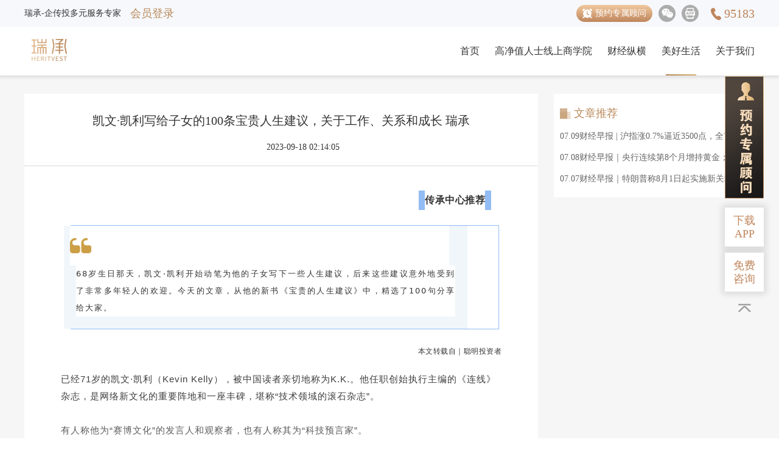

--- FILE ---
content_type: text/html; charset=utf-8
request_url: https://www.heritvestfamily.com/topic/details_17309.html
body_size: 47565
content:
<!DOCTYPE html>
<html>
  <head lang="en">
    <title>凯文·凯利写给子女的100条宝贵人生建议，关于工作、关系和成长 瑞承 -瑞承</title>
    <meta name="Keywords" content="凯文·凯利写给子女的100条宝贵人生建议，关于工作、关系和成长 瑞承 ,瑞承" />
    <meta name="Description" content="传承中心推荐68岁生日那天，凯文·凯利开始动笔为他的子女写下一些人生建议，后来这些建议意外地受到了非" />
    <meta charset="UTF-8" />
    <link rel="icon" href="/favicon.ico?v=1.0.0" type="image/x-icon" />
    <link rel="stylesheet" href="../css/common.css" />
    <link rel="stylesheet" href="../css/public.css" />
    <script src="../js/jquery-1.11.2.min.js"></script>
    <script src="../js/jquery.SuperSlide.2.1.1.js"></script>
    <script src="../js/md5.js"></script>
    <script src="../js/package_ajax.js"></script>
    <script src="../js/sensormodel.js"></script>
    <script language="javascript" src="../js/jquery.cookie.js"></script>
    <script language="javascript" src="//www.heritvest.com/js/detailsjs.js"></script>
    <script>
      var ip = 'https://gateway.yirencf.com/fso-seo';
      window.onload = function () {
        //时间戳转换
        var timeStr = $('#timeStr').html();
        function padZero(num) {
          return num < 10 ? '0' + num : num;
        }
        var date = new Date(parseInt(timeStr)),
          Y = padZero(date.getFullYear()),
          M = padZero(date.getMonth() + 1),
          D = padZero(date.getDate()),
          h = padZero(date.getHours()),
          m = padZero(date.getMinutes()),
          s = padZero(date.getSeconds());
        $('#timeyMd').html(Y + '-' + M + '-' + D + ' ' + h + ':' + m + ':' + s);
      };

      // function skip(resourceId,columnsId,channelId,type) {
      //
      //     $.ajax({
      //         type:"GET",
      //         url:ip+"/web/transfer/generateSingle?resourceId="+resourceId+"&columnsId="+columnsId+"&channelId="+channelId+"&type="+type,
      //         dataType:"text",
      //         success:function(data){
      //             window.location.href=data;
      //         },
      //         error:function(jqXHR){
      //             console.log(jqXHR)
      //             alert("发生错误："+ jqXHR.status);
      //         }
      //     });
      // }
    </script>
    <style>
      .wi_details .details_left .bot a {
        color: #b98858;
        font-size: 14px;
        height: 24px;
        border: solid 1px #b98858;
        line-height: 24px;
        padding: 0 10px;
        border-radius: 4px;
        margin-right: 10px;
        cursor: pointer;
        margin-bottom: 5px;
      }
    </style>

    <link rel="stylesheet" href="../css/widetails.css" />
  </head>
  <body>
    <section class="header_top">
      <div class="w fix">
        <div class="tit fl">瑞承-企传投多元服务专家</div>
        <div class="login_area fl">
          <a href="javascript:void(0);" class="btn_login">会员登录</a
          ><!-- / <a href="javascript:void(0);" class="btn_join">加入会员</a> -->
        </div>
        <div class="login_already fl">尊敬的客户，您好！</div>
        <div class="btn_exit fr mr10">[退出登录]</div>
        <div class="cont fr fix">
          <div class="yy_btn fl tk_show" data-name="topyuyuelicaishi"><img src="../images/naozhong.png" class="vmid mr5" />预约专属顾问</div>
          <div class="cont_btn fix">
            <div class="fl rel md_wx">
              <div class="icon">
                <img src="../images/toptb1.png" class="vmid" />
              </div>
              <span class="abs"><img src="../images/code_add_wxewm.png" /></span>
            </div>
            <div class="fl rel md_wb">
              <div class="icon">
                <img src="../images/toptb2.png" class="vmid" />
              </div>
              <span class="abs"><img src="../images/ewm_download.jpg" /></span>
            </div>
          </div>
          <div class="fl hotline"><img src="../images/dianhua.png" class="vmid mr5" />95183</div>
        </div>
      </div>
    </section>
    <header>
      <div class="w fix rel">
        <a href="//www.heritvest.com/index.html" class="logo abs"><img src="../images/logo.png" class="db" /></a>
        <nav class="index_nav">
          <ul class="fix">
            <li class="fl">
              <a href="//www.heritvest.com/index.html" class="nav_home">首页</a>
            </li>
            <!-- <li class="fl">
                    <a href="//www.heritvest.com/goodproject.html" class="nav_jx">精选项目</a>
                </li> -->
            <li class="fl">
              <a href="//www.heritvest.com/topic/list_video1_001.html" class="nav_gjz">高净值人士线上商学院</a>
              <div class="xl">
                <a href="//www.heritvest.com/topic/list_video1_001.html">唐宁会客厅</a>
                <a href="//www.heritvest.com/topic/list_video10_001.html">谈资论市</a>
                <a href="//www.heritvest.com/topic/list_video14_001.html">有资有未</a>
                <a href="//www.heritvest.com/topic/list_video15_001.html">传承时刻</a>
              </div>
            </li>
            <li class="fl">
              <a href="//www.heritvest.com/topic/list_wealthinformation.html" class="nav_cj">财经纵横</a>
              <div class="xl">
                <a href="//www.heritvest.com/topic/list_wealthinformation.html" data-id="1">瑞承动态</a>
              </div>
            </li>
            <li class="fl">
              <a href="//www.heritvest.com/goodlife.html" class="nav_mhsh">美好生活</a>
              <div class="xl">
                <a href="//www.heritvest.com/viprights.html">会员权益</a>
                <a href="//www.heritvest.com/blackcard.html">小黑卡专区</a>
                <a href="//www.heritvest.com/heritagecollege.html">传承学院</a>
                <a href="//www.yixinfoundation.org.cn">公益金融</a>
                <a href="//www.heritvest.com/plus.html">PLUS平台</a>
              </div>
            </li>
            <li class="fl">
              <a href="//www.heritvest.com/about.html" class="nav_about">关于我们</a>
              <div class="xl">
                <a href="//www.heritvest.com/about.html">公司介绍</a>
                <a href="//www.heritvest.com/about_group.html">精英团队</a>
                <a href="//www.heritvest.com/about_hornor.html">荣誉资质</a>
                <a href="//www.heritvest.com/about_partner.html">合作伙伴</a>
              </div>
            </li>
          </ul>
        </nav>
      </div>
    </header>
    <div class="hsbtm tk"></div>
    <div class="login_tk tk">
      <div class="close"></div>
      <div class="xxk">
        <div class="xxk1">账号登录</div>
        <div class="xxk1">短信登录</div>
      </div>
      <div class="xxkqh">
        <div class="xxkqh1 zhdl_m">
          <div class="item">
            <input type="text" class="inp_name" placeholder="请输入您的手机号及邮箱号" />
            <span class="item_note"></span>
          </div>
          <div class="item">
            <input type="password" class="inp_psw" placeholder="请在此填写密码" />
            <span class="item_btn item_eye"></span>
            <span class="item_note"></span>
          </div>
          <div class="item">
            <input type="text" class="inp_yzm" placeholder="请输入验证码密码" />
            <div class="item_yzm">
              <img src="../images/yzmtp.png" class="db" />
            </div>
            <span class="item_note"></span>
          </div>
          <div class="bot fix">
            <span class="fl btn_wjmm">忘记密码</span>
            <span class="fr btn_ljzc">立即注册</span>
          </div>
          <div class="btn">
            <input type="button" value="登录" class="btn_dl btn2 settitle" />
          </div>
        </div>
        <div class="xxkqh1 zhdl_m1">
          <div class="item">
            <input type="text" class="inp_name" placeholder="请输入您的手机号及邮箱号" />
            <span class="item_note"></span>
          </div>
          <div class="item">
            <input type="text" class="inp_yzm piccode" placeholder="请输入验证码密码" />
            <div class="item_yzm">
              <img src="../images/yzmtp.png" class="db" />
            </div>
            <span class="item_note"></span>
          </div>
          <div class="item">
            <input type="text" class="inp_psw inp_dxyzm" placeholder="请输入短信密码" />
            <div class="item_fsyzm">获取验证码</div>
            <span class="item_note"></span>
          </div>
          <div class="bot fix">
            <span class="fl btn_wjmm">忘记密码</span>
            <span class="fr btn_ljzc">立即注册</span>
          </div>
          <div class="btn">
            <input type="button" value="登录" class="btn_dl btn2" />
          </div>
        </div>
      </div>
    </div>
    <div class="zccg_tk tk">
      <div class="close"></div>
      <div class="icon">
        <img src="../images/dui.png" class="db auto" />
      </div>
      <div class="tit">恭喜您注册成功！</div>
      <div class="note">请扫描以下二维码 打开瑞承app</div>
      <div class="pic fix">
        <div class="item fl">
          <img src="../images/anzhuo.png" class="db" />
          安卓版
        </div>
        <div class="item fr">
          <img src="../images/ios.png" class="db" />
          IOS版
        </div>
      </div>
    </div>
    <div class="register_tk tk">
      <div class="close"></div>
      <div class="tit">注册</div>
      <div class="cont">
        <div class="item">
          <input type="text" class="inp_name md_phone1" placeholder="请输入您的手机号及邮箱号" />
          <span class="item_note"></span>
        </div>
        <div class="item">
          <input type="text" class="inp_yzm piccode md_yzm1" placeholder="请输入验证码密码" />
          <div class="item_yzm">
            <img src="../images/yzmtp.png" class="db md_cxhq" alt="重新获取" title="点击重新获取" />
          </div>
          <span class="item_note"></span>
        </div>
        <div class="item">
          <input type="text" class="inp_psw inp_dxyzm md_dx1" placeholder="请输入短信密码" />
          <div class="item_fsyzm md_hqdyxzm">获取验证码</div>
          <span class="item_note"></span>
        </div>

        <div class="item_bot">
          <input type="checkbox" class="vmid register_xy md_checkbox1" />
          我已阅读并接受
          <a href="https://neirong.yxcf365.com/h5static/pages/agreement/service.html" class="md_djxy" target="_blank">《瑞承服务协议》</a>
          <a href="https://neirong.yxcf365.com/h5static/pages/agreement/privacy.html" class="md_djxy" target="_blank">《瑞承隐私政策》</a>
        </div>
        <div class="bot fix">
          <span class="fl btn_dl1">已有账号？立即登录</span>
        </div>
        <div class="btn">
          <input type="button" value="注册" class="btn_dl btn2 md_zcan" />
        </div>
      </div>
    </div>
    <div class="wjmm_tk tk">
      <div class="close"></div>
      <div class="tit">
        验证身份
        <div class="vmid">
          <img src="../images/youjiantou.png" class="vmid" />
          设置新密码
        </div>
        <div class="vmid">
          <img src="../images/youjiantou.png" class="vmid" />
          完成
        </div>
      </div>
      <div class="cont">
        <div class="item">
          <input type="text" class="inp_name" placeholder="请输入您的手机号" />
          <span class="item_note"></span>
        </div>
        <div class="item">
          <input type="text" class="inp_yzm piccode" placeholder="请输入验证码密码" />
          <div class="item_yzm">
            <img src="../images/yzmtp.png" class="db" />
          </div>
          <span class="item_note"></span>
        </div>
        <div class="item">
          <input type="text" class="inp_psw" placeholder="请输入短信密码" />
          <div class="item_fsyzm">获取验证码</div>
          <span class="item_note"></span>
        </div>
        <div class="btn">
          <input type="button" value="下一步" class="btn_dl btn_next" />
        </div>
      </div>
    </div>
    <div class="wjmm_tk1 tk">
      <div class="close"></div>
      <div class="tit">
        验证身份
        <div class="vmid on">
          <img src="../images/youjiantou.png" class="vmid" />
          设置新密码
        </div>
        <div class="vmid">
          <img src="../images/youjiantou.png" class="vmid" />
          完成
        </div>
      </div>
      <div class="cont">
        <div class="item">
          <input type="password" class="inp_psw inp_mm" placeholder="请输入8-16位的数字和字母组成的密码" />
          <span class="item_btn item_eye"></span>
          <span class="item_note"></span>
        </div>
        <div class="item">
          <input type="password" class="inp_psw inp_mm1" placeholder="请再次确认密码" />
          <span class="item_btn item_eye"></span>
          <span class="item_note"></span>
        </div>
        <div class="btn">
          <input type="button" value="完成" class="btn_dl btn2" />
        </div>
      </div>
    </div>
    <div class="message"></div>
    <div class="hsbtm1"></div>
    <div class="wrap-inner fix">
      <!-- 左侧内容 -->
      <div class="chacha"></div>
      <div id="content">
        <!-- <div class="wrap-inner-left">
          <div class="logoBox">
            <img  src="../images/logoo.png" >
            <img class="textlogo" src="../images/textlogo.png" >
          </div>
          <p class="wrap-inner-left-title">全球资产配置专家委员会倾力打造</p>
          <h3 class="wrap-inner-left-titleH3">《瑞承2020下半年资产配置策略指引》</h3>
          <ul class="wrap-inner-left-ul">
            <li>国内外经济趋势前瞻预判</li>
            <li>全球化资产配置策略指导</li>
            <li>全资产类别投资热点分析</li>
          </ul>
          <footer>
            <div class="footer-left">
              <img src="../images/log.png" >
              <h3>下载瑞承APP，获一手市场投研资讯（二维码）</h3>
            </div>
            <div class="footer-right">
              感谢您的信任，稍后将由专属理财师与您联系，为您赠送最新《资产配置策略指引》，请保持电话畅通。
            </div>
          </footer>
        </div> -->

        <!-- 弹窗二 -->
        <!-- <div class="wrap-inner-left-tanchuangTwo">
          <div class="logoBox">
            <img src="../images/logoblack.png" style="width: 77px;height: 36px;margin-right: 28px;" >
            <img class="juxinglogo" src="../images/logojuxing.png" >
            <img class="textlogo" src="../images/textlogoblack.png" style="width:118px;height:46px;" >
          </div>
          <h3 class="wrap-inner-left-tanchuangTwo-titleH3">瑞承您身边的全球资产配置专家</h3>
          <ul class="wrap-inner-left-tanchuangTwo-ul">
            <li>
              <div>
                <img class="duigou" src="../images/duigou.png" >
                18年财富管理平台
              </div>
              <div>
                <img class="duigou" src="../images/duigou.png" >
                近10年客户的安心托付
              </div>
            </li>
            <li>
              <div>
                <img class="duigou" src="../images/duigou.png" >
                全球化的专业服务
              </div>
              <div>
                <img class="duigou" src="../images/duigou.png" >
                一站式专属定制化传承服务
              </div>
            </li>
          </ul>
          <footer style="padding: 0 40px 0 38px;">
            <div class="feeterinner">
              <div class="erweimabox">
                <img src="../images/erweima.png" >
              </div>
              <div class="erweima-right"> 
                <h3 style="color: #363636;font-size: 16px;">瑞承APP <br>扫二维码下载(二维码)</h3>
                <div class="footer-right" style="color: #363636;font-size: 14px;letter-spacing: 1px;">
                  感谢您的信任，您的专属理财师将与您联系请保持电话畅通。
                </div> 
              </div>
            </div>
          </footer>
        </div> -->
      </div>
      <!-- 右侧登录 -->
      <div class="wrap-inner-right" id="bottom">
        <div id="bottom1" class="tc"></div>
        <div class="xd_form">
          <input type="text" class="inp1 inp_name md_xd_name" placeholder="请输入您的手机号码" />
          <div class="item item_yzm fix">
            <input type="text" class="inp2 fl inp_yzm md_xd_code" placeholder="请输入图片验证码" />
            <img src="" />
          </div>
          <div class="item fix">
            <input type="text" class="inp2 fl inp_mm md_xd_dxcode" placeholder="请输入短信验证码" />
            <input type="button" class="btn1 fr md_xd_fsyzm" value="发送验证码" />
          </div>
          <div class="item_bot">
            <input type="checkbox" class="vmid register_xy md_checkbox1" />
            我已阅读并接受
            <a href="https://neirong.yxcf365.com/h5static/pages/agreement/service.html" class="md_djxy" target="_blank">《瑞承服务协议》</a>
            <a href="https://neirong.yxcf365.com/h5static/pages/agreement/privacy.html" class="md_djxy" target="_blank">《瑞承隐私政策》</a>
          </div>
          <input type="submit" class="btn2 bg1" id="yuyue" value="立即预约专属顾问，进行一对一咨询" />
        </div>
      </div>
    </div>

    <section class="wi_details">
      <div class="w fix">
        <div class="details_left fl">
          <h3 class="tit">凯文·凯利写给子女的100条宝贵人生建议，关于工作、关系和成长 瑞承 </h3>
          <div class="fix titt">
            <div class="auth fr"></div>
            <div class="from fr">&nbsp;</div>
            <div id="timeStr" style="display: none">1695003245000</div>
            <div class="time tr" id="timeyMd"></div>
          </div>
          <div class="cont">
            <div class="contt"><section data-mpa-powered-by="yiban.io" style=";padding: 0px;max-width: 100%;box-sizing: border-box;overflow-wrap: break-word !important"><section powered-by="xiumi.us" style=";padding: 0px 4px;max-width: 100%;box-sizing: border-box;font-size: 15px;line-height: 2;overflow-wrap: break-word !important"><section style=";padding: 0px;max-width: 100%;outline: 0px;letter-spacing: 0.544px;font-size: 16px;line-height: 2em;visibility: visible;box-sizing: border-box !important;overflow-wrap: break-word !important"><section powered-by="xiumi.us" style="margin: 10px 0px 0px;padding: 0px;max-width: 100%;outline: 0px;text-align: right;justify-content: flex-end;display: flex;flex-flow: row;transform: translate3d(-13px, 0px, 0px);visibility: visible;box-sizing: border-box !important;overflow-wrap: break-word !important"><section style=";padding: 0px 10px;max-width: 100%;background: rgba(95, 156, 239, 0.68);outline: 0px;display: inline-block;width: auto;vertical-align: top;align-self: flex-start;flex: 0 0 auto;min-width: 5%;height: auto;visibility: visible;box-sizing: border-box !important;overflow-wrap: break-word !important"><section powered-by="xiumi.us" style=";padding: 0px;max-width: 100%;box-sizing: border-box !important;overflow-wrap: break-word !important;background: rgb(255, 255, 255);color: rgb(255, 255, 255);outline: 0px;text-align: justify;letter-spacing: 1px;visibility: visible"><p style="margin-top: 0px;margin-bottom: 0px;padding: 0px;max-width: 100%;clear: both;min-height: 1em;color: rgb(51, 51, 51);outline: 0px;visibility: visible;box-sizing: border-box !important;overflow-wrap: break-word !important"><strong style=";padding: 0px;max-width: 100%;letter-spacing: 0.5px;outline: 0px;visibility: visible;box-sizing: border-box !important;overflow-wrap: break-word !important">传承中心推荐</strong><br style=";padding: 0px;max-width: 100%;box-sizing: border-box !important;overflow-wrap: break-word !important"/></p></section></section></section><section powered-by="xiumi.us" style="margin: 25px 0px 0px;padding: 0px;max-width: 100%;outline: 0px;text-align: left;justify-content: flex-start;display: flex;flex-flow: row;visibility: visible;box-sizing: border-box !important;overflow-wrap: break-word !important"><section style="margin: 0px 0px 0px 12px;padding: 0px;max-width: 100%;outline: 0px;display: inline-block;width: auto;vertical-align: top;align-self: flex-start;flex: 100 100 0%;border-style: solid;border-width: 1px;border-color: rgba(95, 156, 239, 0.68);height: auto;visibility: visible;box-sizing: border-box !important;overflow-wrap: break-word !important"><section powered-by="xiumi.us" style=";padding: 0px;max-width: 100%;outline: 0px;justify-content: flex-start;display: flex;flex-flow: row;transform: translate3d(-12px, 0px, 0px);visibility: visible;box-sizing: border-box !important;overflow-wrap: break-word !important"><section style=";padding: 0px 20px 20px;max-width: 100%;background: rgb(240, 246, 250);outline: 0px;display: inline-block;width: 663px;vertical-align: top;align-self: flex-start;flex: 0 0 auto;visibility: visible;box-sizing: border-box !important;overflow-wrap: break-word !important"><section powered-by="xiumi.us" style=";padding: 0px;max-width: 100%;background: rgb(255, 255, 255);outline: 0px;transform: translate3d(-10px, 0px, 0px);line-height: 0;visibility: visible;box-sizing: border-box !important;overflow-wrap: break-word !important"><section style=";padding: 0px;max-width: 100%;outline: 0px;vertical-align: middle;display: inline-block;line-height: 0;width: 35px;height: auto;visibility: visible;box-sizing: border-box !important;overflow-wrap: break-word !important"><img class="rich_pages wxw-img" data-ratio="0.7142857142857143" data-src="BMibsmaB9I8HyicSOty5fQcn7F6D5jHaUSvIPL4c1IgM3uGMVia96xuQ5MuEFE46kwMULbpVy31GnjzxFSX9mogJQ.jpg" data-type="png" data-w="105" src="https://neirong.yxcf365.com/html/wxarticle/028de257fd6540c28b34c46ecda7248f/BMibsmaB9I8HyicSOty5fQcn7F6D5jHaUSvIPL4c1IgM3uGMVia96xuQ5MuEFE46kwMULbpVy31GnjzxFSX9mogJQ.jpg" style=";padding: 0px;border: none;vertical-align: middle;max-width: 100%;filter: brightness(0.8);outline: 0px;width: 35px;box-sizing: border-box !important;overflow-wrap: break-word !important;height: auto !important;visibility: visible !important"/></section></section><section powered-by="xiumi.us" style=";padding: 0px;max-width: 100%;background: rgb(255, 255, 255);outline: 0px;text-align: justify;font-size: 14px;line-height: 1.8;visibility: visible;box-sizing: border-box !important;overflow-wrap: break-word !important"><p style="margin-top: 0px;margin-bottom: 0px;padding: 0px;max-width: 100%;clear: both;min-height: 1em;outline: 0px;visibility: visible;line-height: 2em;box-sizing: border-box !important;overflow-wrap: break-word !important"><span style=";padding: 0px;max-width: 100%;background: rgb(240, 246, 250);text-indent: 0em;outline: 0px;font-family: &#39;PingFang SC&#39;, Arial, 微软雅黑, 宋体, simsun, sans-serif;font-size: 13px;letter-spacing: 0.544px;text-align: left;widows: 1;caret-color: rgb(255, 0, 0);box-sizing: border-box !important;overflow-wrap: break-word !important"><span style=";padding: 0px;max-width: 100%;background: rgb(255, 255, 255);letter-spacing: 0.544px;box-sizing: border-box !important;overflow-wrap: break-word !important"><span style=";padding: 0px;max-width: 100%;font-family: system-ui, -apple-system, &#39;system-ui&#39;, &#39;Helvetica Neue&#39;, &#39;PingFang SC&#39;, &#39;Hiragino Sans GB&#39;, &#39;Microsoft YaHei UI&#39;, &#39;Microsoft YaHei&#39;, Arial, sans-serif;letter-spacing: 2px;box-sizing: border-box !important;overflow-wrap: break-word !important"><span style=";padding: 0px;max-width: 100%;caret-color: rgb(51, 51, 51);box-sizing: border-box !important;overflow-wrap: break-word !important">68岁生日那天，<span style=";padding: 0px;max-width: 100%;box-sizing: border-box !important;overflow-wrap: break-word !important">凯文·凯利</span>开始动笔为他的子女写下一些人生建议，<span style=";padding: 0px;max-width: 100%;box-sizing: border-box !important;overflow-wrap: break-word !important">后来这些建议意外地受到了非常多年轻人的欢迎。今天的文章，<span style=";padding: 0px;max-width: 100%;box-sizing: border-box !important;overflow-wrap: break-word !important">从他的新书《宝贵的人生建议》中，精选了100句分享给大家。</span></span></span></span></span></span></p></section></section></section></section></section></section></section><section style=";padding: 0px;max-width: 100%;outline: 0px;box-sizing: border-box !important;overflow-wrap: break-word !important"><section style=";padding: 0px;max-width: 100%;outline: 0px;box-sizing: border-box !important;overflow-wrap: break-word !important"><p style="margin-top: 0px;margin-bottom: 0px;padding: 0px;max-width: 100%;clear: both;min-height: 1em;text-align: center;box-sizing: border-box !important;overflow-wrap: break-word !important"><br style=";padding: 0px;max-width: 100%;box-sizing: border-box !important;overflow-wrap: break-word !important"/></p></section></section><section style=";padding: 0px;max-width: 100%;box-sizing: border-box;outline: 0px;letter-spacing: 0.544px;line-height: 2em;text-indent: 0em;overflow-wrap: break-word !important"><section powered-by="xiumi.us" style=";padding: 0px;max-width: 100%;outline: 0px;text-align: center;line-height: 0;box-sizing: border-box !important;overflow-wrap: break-word !important"><br style=";padding: 0px;max-width: 100%;box-sizing: border-box !important;overflow-wrap: break-word !important"/></section></section></section><p><section powered-by="xiumi.us" style=";padding: 0px;max-width: 100%;box-sizing: border-box;color: rgb(34, 34, 34);outline: 0px;letter-spacing: 0.544px;font-family: -apple-system, BlinkMacSystemFont, &#39;Helvetica Neue&#39;, &#39;PingFang SC&#39;, &#39;Hiragino Sans GB&#39;, &#39;Microsoft YaHei UI&#39;, &#39;Microsoft YaHei&#39;, Arial, sans-serif;caret-color: rgba(0, 0, 0, 0);visibility: visible;line-height: 2em;text-indent: 0em;overflow-wrap: break-word !important"><section powered-by="xiumi.us" style=";padding: 0px;max-width: 100%;color: rgb(51, 51, 51);outline: 0px;font-family: system-ui, -apple-system, BlinkMacSystemFont, &#39;Helvetica Neue&#39;, &#39;PingFang SC&#39;, &#39;Hiragino Sans GB&#39;, &#39;Microsoft YaHei UI&#39;, &#39;Microsoft YaHei&#39;, Arial, sans-serif;letter-spacing: 0.544px;visibility: visible;box-sizing: border-box !important;overflow-wrap: break-word !important"><section style=";padding: 0px;max-width: 100%;outline: 0px;visibility: visible;box-sizing: border-box !important;overflow-wrap: break-word !important"><section style=";padding: 0px;max-width: 100%;outline: 0px;visibility: visible;box-sizing: border-box !important;overflow-wrap: break-word !important"><section powered-by="xiumi.us" style=";padding: 0px;max-width: 100%;outline: 0px;font-size: 17px;visibility: visible;box-sizing: border-box !important;overflow-wrap: break-word !important"><section style=";padding: 0px;max-width: 100%;outline: 0px;visibility: visible;box-sizing: border-box !important;overflow-wrap: break-word !important"><section style=";padding: 0px;max-width: 100%;outline: 0px;visibility: visible;box-sizing: border-box !important;overflow-wrap: break-word !important"><section style=";padding: 0px;max-width: 100%;outline: 0px;font-variant-numeric: normal;font-variant-east-asian: normal;widows: 1;text-align: right;line-height: 1.75em;letter-spacing: 0.5px;visibility: visible;box-sizing: border-box !important;overflow-wrap: break-word !important"><span style=";padding: 0px;max-width: 100%;font-size: 12px;font-family: system-ui, -apple-system, BlinkMacSystemFont, &#39;Helvetica Neue&#39;, &#39;PingFang SC&#39;, &#39;Hiragino Sans GB&#39;, &#39;Microsoft YaHei UI&#39;, &#39;Microsoft YaHei&#39;, Arial, sans-serif;text-indent: 0em;box-sizing: border-box !important;overflow-wrap: break-word !important">本文</span><span style=";padding: 0px;max-width: 100%;font-size: 12px;font-family: system-ui, -apple-system, BlinkMacSystemFont, &#39;Helvetica Neue&#39;, &#39;PingFang SC&#39;, &#39;Hiragino Sans GB&#39;, &#39;Microsoft YaHei UI&#39;, &#39;Microsoft YaHei&#39;, Arial, sans-serif;text-indent: 0em;box-sizing: border-box !important;overflow-wrap: break-word !important">转载自｜</span><span style=";padding: 0px;max-width: 100%;font-size: 12px;font-family: system-ui, -apple-system, BlinkMacSystemFont, &#39;Helvetica Neue&#39;, &#39;PingFang SC&#39;, &#39;Hiragino Sans GB&#39;, &#39;Microsoft YaHei UI&#39;, &#39;Microsoft YaHei&#39;, Arial, sans-serif;text-indent: 0em;box-sizing: border-box !important;overflow-wrap: break-word !important">聪明投资者</span></section><section style=";padding: 0px;max-width: 100%;outline: 0px;font-variant-numeric: normal;font-variant-east-asian: normal;widows: 1;text-align: right;line-height: 1.75em;letter-spacing: 0.5px;visibility: visible;box-sizing: border-box !important;overflow-wrap: break-word !important"></section><p style="margin: 0px 16px;padding: 0px;max-width: 100%;clear: both;min-height: 1em;outline: 0px;font-variant-numeric: normal;font-variant-east-asian: normal;widows: 1;text-align: center;line-height: 1.75em;letter-spacing: 0.5px;visibility: visible;box-sizing: border-box !important;overflow-wrap: break-word !important"><span style=";padding: 0px;max-width: 100%;color: rgb(136, 136, 136);outline: 0px;font-size: 14px;letter-spacing: 0.544px;visibility: visible;box-sizing: border-box !important;overflow-wrap: break-word !important"></span></p></section></section></section></section></section></section></section><section style=";padding: 0px;max-width: 100%;outline: 0px;letter-spacing: 0.544px;line-height: 2em;text-indent: 0em;box-sizing: border-box !important;overflow-wrap: break-word !important"></section><section style=";padding: 0px;max-width: 100%;outline: 0px;letter-spacing: 0.578px;font-family: mp-quote, -apple-system-font, system-ui, &#39;Helvetica Neue&#39;, &#39;PingFang SC&#39;, &#39;Hiragino Sans GB&#39;, &#39;Microsoft YaHei UI&#39;, &#39;Microsoft YaHei&#39;, Arial, sans-serif;line-height: 2em;text-indent: 0em;box-sizing: border-box !important;overflow-wrap: break-word !important"><span style=";padding: 0px;max-width: 100%;color: rgb(62, 62, 62);outline: 0px;caret-color: rgb(51, 51, 51);font-family: mp-quote, -apple-system-font, BlinkMacSystemFont, &#39;Helvetica Neue&#39;, &#39;PingFang SC&#39;, &#39;Hiragino Sans GB&#39;, &#39;Microsoft YaHei UI&#39;, &#39;Microsoft YaHei&#39;, Arial, sans-serif;text-align: start;font-size: 15px;letter-spacing: 1px;box-sizing: border-box !important;overflow-wrap: break-word !important">已经71岁的凯文·凯利（Kevin Kelly），被中国读者亲切地称为K.K.。他任职创始执行主编的《连线》杂志，是网络新文化的重要阵地和一座丰碑，堪称“技术领域的滚石杂志”。</span></section><section style=";padding: 0px;max-width: 100%;outline: 0px;letter-spacing: 0.578px;font-family: mp-quote, -apple-system-font, system-ui, &#39;Helvetica Neue&#39;, &#39;PingFang SC&#39;, &#39;Hiragino Sans GB&#39;, &#39;Microsoft YaHei UI&#39;, &#39;Microsoft YaHei&#39;, Arial, sans-serif;line-height: 2em;text-indent: 0em;box-sizing: border-box !important;overflow-wrap: break-word !important"><span style=";padding: 0px;max-width: 100%;color: rgb(62, 62, 62);outline: 0px;caret-color: rgb(51, 51, 51);font-family: mp-quote, -apple-system-font, BlinkMacSystemFont, &#39;Helvetica Neue&#39;, &#39;PingFang SC&#39;, &#39;Hiragino Sans GB&#39;, &#39;Microsoft YaHei UI&#39;, &#39;Microsoft YaHei&#39;, Arial, sans-serif;text-align: start;font-size: 15px;letter-spacing: 1px;box-sizing: border-box !important;overflow-wrap: break-word !important"><br style=";padding: 0px;max-width: 100%;color: rgb(51, 51, 51);box-sizing: border-box !important;overflow-wrap: break-word !important"/></span></section><section style=";padding: 0px;max-width: 100%;outline: 0px;letter-spacing: 0.578px;font-family: mp-quote, -apple-system-font, system-ui, &#39;Helvetica Neue&#39;, &#39;PingFang SC&#39;, &#39;Hiragino Sans GB&#39;, &#39;Microsoft YaHei UI&#39;, &#39;Microsoft YaHei&#39;, Arial, sans-serif;line-height: 2em;text-indent: 0em;box-sizing: border-box !important;overflow-wrap: break-word !important"><span style=";padding: 0px;max-width: 100%;color: rgb(62, 62, 62);outline: 0px;caret-color: rgb(51, 51, 51);font-family: mp-quote, -apple-system-font, BlinkMacSystemFont, &#39;Helvetica Neue&#39;, &#39;PingFang SC&#39;, &#39;Hiragino Sans GB&#39;, &#39;Microsoft YaHei UI&#39;, &#39;Microsoft YaHei&#39;, Arial, sans-serif;text-align: start;font-size: 15px;letter-spacing: 1px;box-sizing: border-box !important;overflow-wrap: break-word !important">有人称他为“赛博文化”的发言人和观察者，也有人称其为“科技预言家”。</span></section><section style=";padding: 0px;max-width: 100%;outline: 0px;letter-spacing: 0.578px;font-family: mp-quote, -apple-system-font, system-ui, &#39;Helvetica Neue&#39;, &#39;PingFang SC&#39;, &#39;Hiragino Sans GB&#39;, &#39;Microsoft YaHei UI&#39;, &#39;Microsoft YaHei&#39;, Arial, sans-serif;line-height: 2em;text-indent: 0em;box-sizing: border-box !important;overflow-wrap: break-word !important"><span style=";padding: 0px;max-width: 100%;color: rgb(62, 62, 62);outline: 0px;caret-color: rgb(51, 51, 51);font-family: mp-quote, -apple-system-font, BlinkMacSystemFont, &#39;Helvetica Neue&#39;, &#39;PingFang SC&#39;, &#39;Hiragino Sans GB&#39;, &#39;Microsoft YaHei UI&#39;, &#39;Microsoft YaHei&#39;, Arial, sans-serif;text-align: start;font-size: 15px;letter-spacing: 1px;box-sizing: border-box !important;overflow-wrap: break-word !important"><br style=";padding: 0px;max-width: 100%;color: rgb(51, 51, 51);box-sizing: border-box !important;overflow-wrap: break-word !important"/></span></section><section style=";padding: 0px;max-width: 100%;outline: 0px;letter-spacing: 0.578px;font-family: mp-quote, -apple-system-font, system-ui, &#39;Helvetica Neue&#39;, &#39;PingFang SC&#39;, &#39;Hiragino Sans GB&#39;, &#39;Microsoft YaHei UI&#39;, &#39;Microsoft YaHei&#39;, Arial, sans-serif;line-height: 2em;text-indent: 0em;box-sizing: border-box !important;overflow-wrap: break-word !important"><span style=";padding: 0px;max-width: 100%;color: rgb(62, 62, 62);outline: 0px;caret-color: rgb(51, 51, 51);font-family: mp-quote, -apple-system-font, BlinkMacSystemFont, &#39;Helvetica Neue&#39;, &#39;PingFang SC&#39;, &#39;Hiragino Sans GB&#39;, &#39;Microsoft YaHei UI&#39;, &#39;Microsoft YaHei&#39;, Arial, sans-serif;text-align: start;font-size: 15px;letter-spacing: 1px;box-sizing: border-box !important;overflow-wrap: break-word !important">1994年还是键盘输入的天下，尚未有触摸屏出现，K.K.就曾大胆预言：“键盘不够人性化，有一天会出现触控、声控的便携式电脑，人们可以直接与电脑互动存储资料。”13年后，乔布斯带有触摸屏的第一代iPhone正式问世。</span></section><section style=";padding: 0px;max-width: 100%;outline: 0px;letter-spacing: 0.578px;font-family: mp-quote, -apple-system-font, system-ui, &#39;Helvetica Neue&#39;, &#39;PingFang SC&#39;, &#39;Hiragino Sans GB&#39;, &#39;Microsoft YaHei UI&#39;, &#39;Microsoft YaHei&#39;, Arial, sans-serif;line-height: 2em;text-indent: 0em;box-sizing: border-box !important;overflow-wrap: break-word !important"><span style=";padding: 0px;max-width: 100%;color: rgb(62, 62, 62);outline: 0px;caret-color: rgb(51, 51, 51);font-family: mp-quote, -apple-system-font, BlinkMacSystemFont, &#39;Helvetica Neue&#39;, &#39;PingFang SC&#39;, &#39;Hiragino Sans GB&#39;, &#39;Microsoft YaHei UI&#39;, &#39;Microsoft YaHei&#39;, Arial, sans-serif;text-align: start;font-size: 15px;letter-spacing: 1px;box-sizing: border-box !important;overflow-wrap: break-word !important"><br style=";padding: 0px;max-width: 100%;color: rgb(51, 51, 51);box-sizing: border-box !important;overflow-wrap: break-word !important"/></span></section></p><p style="margin-top: 0px;margin-bottom: 0px;padding: 0px;max-width: 100%;clear: both;min-height: 1em;outline: 0px;letter-spacing: 0.578px;font-family: mp-quote, -apple-system-font, system-ui, &#39;Helvetica Neue&#39;, &#39;PingFang SC&#39;, &#39;Hiragino Sans GB&#39;, &#39;Microsoft YaHei UI&#39;, &#39;Microsoft YaHei&#39;, Arial, sans-serif;text-indent: 0em;line-height: 2em;box-sizing: border-box !important;overflow-wrap: break-word !important"><span style=";padding: 0px;max-width: 100%;color: rgb(62, 62, 62);outline: 0px;caret-color: rgb(51, 51, 51);font-family: mp-quote, -apple-system-font, BlinkMacSystemFont, &#39;Helvetica Neue&#39;, &#39;PingFang SC&#39;, &#39;Hiragino Sans GB&#39;, &#39;Microsoft YaHei UI&#39;, &#39;Microsoft YaHei&#39;, Arial, sans-serif;text-align: start;font-size: 15px;letter-spacing: 1px;box-sizing: border-box !important;overflow-wrap: break-word !important">K.K.还曾预言过：</span></p><ol start="1" type="1" style="list-style-type: none;" class=" list-paddingleft-2"><li><p style="margin: 0px 8px;padding: 0px;max-width: 100%;clear: both;min-height: 1em;color: rgb(51, 51, 51);outline: 0px;letter-spacing: 0.578px;text-indent: 0em;line-height: 2em;box-sizing: border-box !important;overflow-wrap: break-word !important"><strong style=";padding: 0px;max-width: 100%;box-sizing: border-box !important;overflow-wrap: break-word !important"><span style=";padding: 0px;max-width: 100%;color: rgb(62, 62, 62);letter-spacing: 1px;box-sizing: border-box !important;overflow-wrap: break-word !important"><span style=";padding: 0px;max-width: 100%;outline: 0px;caret-color: rgb(51, 51, 51);font-family: mp-quote, -apple-system-font, BlinkMacSystemFont, &#39;Helvetica Neue&#39;, &#39;PingFang SC&#39;, &#39;Hiragino Sans GB&#39;, &#39;Microsoft YaHei UI&#39;, &#39;Microsoft YaHei&#39;, Arial, sans-serif;text-align: start;box-sizing: border-box !important;overflow-wrap: break-word !important">电子书</span></span></strong><span style=";padding: 0px;max-width: 100%;color: rgb(62, 62, 62);letter-spacing: 1px;box-sizing: border-box !important;overflow-wrap: break-word !important"><span style=";padding: 0px;max-width: 100%;outline: 0px;caret-color: rgb(51, 51, 51);font-family: mp-quote, -apple-system-font, BlinkMacSystemFont, &#39;Helvetica Neue&#39;, &#39;PingFang SC&#39;, &#39;Hiragino Sans GB&#39;, &#39;Microsoft YaHei UI&#39;, &#39;Microsoft YaHei&#39;, Arial, sans-serif;text-align: start;box-sizing: border-box !important;overflow-wrap: break-word !important">：</span><span style=";padding: 0px;max-width: 100%;outline: 0px;caret-color: rgb(51, 51, 51);font-family: mp-quote, -apple-system-font, BlinkMacSystemFont, &#39;Helvetica Neue&#39;, &#39;PingFang SC&#39;, &#39;Hiragino Sans GB&#39;, &#39;Microsoft YaHei UI&#39;, &#39;Microsoft YaHei&#39;, Arial, sans-serif;text-align: start;box-sizing: border-box !important;overflow-wrap: break-word !important">任何平面都可以成为屏幕，读书时代进入读屏时代</span></span></p></li><li><p style="margin: 0px 8px;padding: 0px;max-width: 100%;clear: both;min-height: 1em;color: rgb(51, 51, 51);outline: 0px;letter-spacing: 0.578px;text-indent: 0em;line-height: 2em;box-sizing: border-box !important;overflow-wrap: break-word !important"><strong style=";padding: 0px;max-width: 100%;box-sizing: border-box !important;overflow-wrap: break-word !important"><span style=";padding: 0px;max-width: 100%;color: rgb(62, 62, 62);letter-spacing: 1px;box-sizing: border-box !important;overflow-wrap: break-word !important"><span style=";padding: 0px;max-width: 100%;outline: 0px;caret-color: rgb(51, 51, 51);font-family: mp-quote, -apple-system-font, BlinkMacSystemFont, &#39;Helvetica Neue&#39;, &#39;PingFang SC&#39;, &#39;Hiragino Sans GB&#39;, &#39;Microsoft YaHei UI&#39;, &#39;Microsoft YaHei&#39;, Arial, sans-serif;text-align: start;box-sizing: border-box !important;overflow-wrap: break-word !important">AI</span></span></strong><span style=";padding: 0px;max-width: 100%;color: rgb(62, 62, 62);letter-spacing: 1px;box-sizing: border-box !important;overflow-wrap: break-word !important"><span style=";padding: 0px;max-width: 100%;outline: 0px;caret-color: rgb(51, 51, 51);font-family: mp-quote, -apple-system-font, BlinkMacSystemFont, &#39;Helvetica Neue&#39;, &#39;PingFang SC&#39;, &#39;Hiragino Sans GB&#39;, &#39;Microsoft YaHei UI&#39;, &#39;Microsoft YaHei&#39;, Arial, sans-serif;text-align: start;box-sizing: border-box !important;overflow-wrap: break-word !important">：</span><span style=";padding: 0px;max-width: 100%;outline: 0px;caret-color: rgb(51, 51, 51);font-family: mp-quote, -apple-system-font, BlinkMacSystemFont, &#39;Helvetica Neue&#39;, &#39;PingFang SC&#39;, &#39;Hiragino Sans GB&#39;, &#39;Microsoft YaHei UI&#39;, &#39;Microsoft YaHei&#39;, Arial, sans-serif;text-align: start;box-sizing: border-box !important;overflow-wrap: break-word !important">未来当AI无处不在，不仅它自己非常重要，而且它也会使其它科技成为可能</span></span></p></li><li><p style="margin: 0px 8px;padding: 0px;max-width: 100%;clear: both;min-height: 1em;color: rgb(51, 51, 51);outline: 0px;letter-spacing: 0.578px;text-indent: 0em;line-height: 2em;box-sizing: border-box !important;overflow-wrap: break-word !important"><strong style=";padding: 0px;max-width: 100%;box-sizing: border-box !important;overflow-wrap: break-word !important"><span style=";padding: 0px;max-width: 100%;color: rgb(62, 62, 62);letter-spacing: 1px;box-sizing: border-box !important;overflow-wrap: break-word !important"><span style=";padding: 0px;max-width: 100%;outline: 0px;caret-color: rgb(51, 51, 51);font-family: mp-quote, -apple-system-font, BlinkMacSystemFont, &#39;Helvetica Neue&#39;, &#39;PingFang SC&#39;, &#39;Hiragino Sans GB&#39;, &#39;Microsoft YaHei UI&#39;, &#39;Microsoft YaHei&#39;, Arial, sans-serif;text-align: start;box-sizing: border-box !important;overflow-wrap: break-word !important">语音接口</span></span></strong><span style=";padding: 0px;max-width: 100%;color: rgb(62, 62, 62);letter-spacing: 1px;box-sizing: border-box !important;overflow-wrap: break-word !important"><span style=";padding: 0px;max-width: 100%;outline: 0px;caret-color: rgb(51, 51, 51);font-family: mp-quote, -apple-system-font, BlinkMacSystemFont, &#39;Helvetica Neue&#39;, &#39;PingFang SC&#39;, &#39;Hiragino Sans GB&#39;, &#39;Microsoft YaHei UI&#39;, &#39;Microsoft YaHei&#39;, Arial, sans-serif;text-align: start;box-sizing: border-box !important;overflow-wrap: break-word !important">：</span><span style=";padding: 0px;max-width: 100%;outline: 0px;caret-color: rgb(51, 51, 51);font-family: mp-quote, -apple-system-font, BlinkMacSystemFont, &#39;Helvetica Neue&#39;, &#39;PingFang SC&#39;, &#39;Hiragino Sans GB&#39;, &#39;Microsoft YaHei UI&#39;, &#39;Microsoft YaHei&#39;, Arial, sans-serif;text-align: start;box-sizing: border-box !important;overflow-wrap: break-word !important">我们可以跟人工智能进行对话</span></span></p></li><li><p style="margin: 0px 8px;padding: 0px;max-width: 100%;clear: both;min-height: 1em;color: rgb(51, 51, 51);outline: 0px;letter-spacing: 0.578px;text-indent: 0em;line-height: 2em;box-sizing: border-box !important;overflow-wrap: break-word !important"><strong style=";padding: 0px;max-width: 100%;box-sizing: border-box !important;overflow-wrap: break-word !important"><span style=";padding: 0px;max-width: 100%;color: rgb(62, 62, 62);letter-spacing: 1px;box-sizing: border-box !important;overflow-wrap: break-word !important"><span style=";padding: 0px;max-width: 100%;outline: 0px;caret-color: rgb(51, 51, 51);font-family: mp-quote, -apple-system-font, BlinkMacSystemFont, &#39;Helvetica Neue&#39;, &#39;PingFang SC&#39;, &#39;Hiragino Sans GB&#39;, &#39;Microsoft YaHei UI&#39;, &#39;Microsoft YaHei&#39;, Arial, sans-serif;text-align: start;box-sizing: border-box !important;overflow-wrap: break-word !important">镜像世界</span></span></strong><span style=";padding: 0px;max-width: 100%;color: rgb(62, 62, 62);letter-spacing: 1px;box-sizing: border-box !important;overflow-wrap: break-word !important"><span style=";padding: 0px;max-width: 100%;outline: 0px;caret-color: rgb(51, 51, 51);font-family: mp-quote, -apple-system-font, BlinkMacSystemFont, &#39;Helvetica Neue&#39;, &#39;PingFang SC&#39;, &#39;Hiragino Sans GB&#39;, &#39;Microsoft YaHei UI&#39;, &#39;Microsoft YaHei&#39;, Arial, sans-serif;text-align: start;box-sizing: border-box !important;overflow-wrap: break-word !important">：</span><span style=";padding: 0px;max-width: 100%;outline: 0px;caret-color: rgb(51, 51, 51);font-family: mp-quote, -apple-system-font, BlinkMacSystemFont, &#39;Helvetica Neue&#39;, &#39;PingFang SC&#39;, &#39;Hiragino Sans GB&#39;, &#39;Microsoft YaHei UI&#39;, &#39;Microsoft YaHei&#39;, Arial, sans-serif;text-align: start;box-sizing: border-box !important;overflow-wrap: break-word !important">所谓的镜像世界是指混合现实，戴上虚拟现实的眼镜，进入到3D世界，它是直接跟现实世界混合在一块的场景</span></span></p></li><li><p style="margin: 0px 8px;padding: 0px;max-width: 100%;clear: both;min-height: 1em;color: rgb(51, 51, 51);outline: 0px;letter-spacing: 0.578px;text-indent: 0em;line-height: 2em;box-sizing: border-box !important;overflow-wrap: break-word !important"><strong style=";padding: 0px;max-width: 100%;box-sizing: border-box !important;overflow-wrap: break-word !important"><span style=";padding: 0px;max-width: 100%;color: rgb(62, 62, 62);letter-spacing: 1px;box-sizing: border-box !important;overflow-wrap: break-word !important"><span style=";padding: 0px;max-width: 100%;outline: 0px;caret-color: rgb(51, 51, 51);font-family: mp-quote, -apple-system-font, BlinkMacSystemFont, &#39;Helvetica Neue&#39;, &#39;PingFang SC&#39;, &#39;Hiragino Sans GB&#39;, &#39;Microsoft YaHei UI&#39;, &#39;Microsoft YaHei&#39;, Arial, sans-serif;text-align: start;box-sizing: border-box !important;overflow-wrap: break-word !important">自我跟踪</span></span></strong><span style=";padding: 0px;max-width: 100%;color: rgb(62, 62, 62);letter-spacing: 1px;box-sizing: border-box !important;overflow-wrap: break-word !important"><span style=";padding: 0px;max-width: 100%;outline: 0px;caret-color: rgb(51, 51, 51);font-family: mp-quote, -apple-system-font, BlinkMacSystemFont, &#39;Helvetica Neue&#39;, &#39;PingFang SC&#39;, &#39;Hiragino Sans GB&#39;, &#39;Microsoft YaHei UI&#39;, &#39;Microsoft YaHei&#39;, Arial, sans-serif;text-align: start;box-sizing: border-box !important;overflow-wrap: break-word !important">：</span><span style=";padding: 0px;max-width: 100%;outline: 0px;caret-color: rgb(51, 51, 51);font-family: mp-quote, -apple-system-font, BlinkMacSystemFont, &#39;Helvetica Neue&#39;, &#39;PingFang SC&#39;, &#39;Hiragino Sans GB&#39;, &#39;Microsoft YaHei UI&#39;, &#39;Microsoft YaHei&#39;, Arial, sans-serif;text-align: start;box-sizing: border-box !important;overflow-wrap: break-word !important">我们现在所看的屏幕其实也在回看你，我们可以追踪自己的情绪变化，可以用手机来追踪健康情况等等</span></span></p></li></ol><p><section style=";padding: 0px;max-width: 100%;outline: 0px;letter-spacing: 0.578px;font-family: mp-quote, -apple-system-font, system-ui, &#39;Helvetica Neue&#39;, &#39;PingFang SC&#39;, &#39;Hiragino Sans GB&#39;, &#39;Microsoft YaHei UI&#39;, &#39;Microsoft YaHei&#39;, Arial, sans-serif;line-height: 2em;text-indent: 0em;box-sizing: border-box !important;overflow-wrap: break-word !important"><br style=";padding: 0px;max-width: 100%;box-sizing: border-box !important;overflow-wrap: break-word !important"/></section><section style=";padding: 0px;max-width: 100%;outline: 0px;letter-spacing: 0.578px;font-family: mp-quote, -apple-system-font, system-ui, &#39;Helvetica Neue&#39;, &#39;PingFang SC&#39;, &#39;Hiragino Sans GB&#39;, &#39;Microsoft YaHei UI&#39;, &#39;Microsoft YaHei&#39;, Arial, sans-serif;line-height: 2em;text-indent: 0em;box-sizing: border-box !important;overflow-wrap: break-word !important"><span style=";padding: 0px;max-width: 100%;color: rgb(62, 62, 62);outline: 0px;caret-color: rgb(51, 51, 51);font-family: mp-quote, -apple-system-font, BlinkMacSystemFont, &#39;Helvetica Neue&#39;, &#39;PingFang SC&#39;, &#39;Hiragino Sans GB&#39;, &#39;Microsoft YaHei UI&#39;, &#39;Microsoft YaHei&#39;, Arial, sans-serif;text-align: start;font-size: 15px;letter-spacing: 1px;box-sizing: border-box !important;overflow-wrap: break-word !important">K.K.被广为流传的作品是《失控》。如果你还想了解网络文化思想变迁更多具有深刻性和革命性的内容，不妨考虑下40多年前的《第三次浪潮》和半个世纪前的《理解媒介》。</span></section><section style=";padding: 0px;max-width: 100%;outline: 0px;letter-spacing: 0.578px;font-family: mp-quote, -apple-system-font, system-ui, &#39;Helvetica Neue&#39;, &#39;PingFang SC&#39;, &#39;Hiragino Sans GB&#39;, &#39;Microsoft YaHei UI&#39;, &#39;Microsoft YaHei&#39;, Arial, sans-serif;line-height: 2em;text-indent: 0em;box-sizing: border-box !important;overflow-wrap: break-word !important"><span style=";padding: 0px;max-width: 100%;color: rgb(62, 62, 62);outline: 0px;caret-color: rgb(51, 51, 51);font-family: mp-quote, -apple-system-font, BlinkMacSystemFont, &#39;Helvetica Neue&#39;, &#39;PingFang SC&#39;, &#39;Hiragino Sans GB&#39;, &#39;Microsoft YaHei UI&#39;, &#39;Microsoft YaHei&#39;, Arial, sans-serif;text-align: start;font-size: 15px;letter-spacing: 1px;box-sizing: border-box !important;overflow-wrap: break-word !important"><br style=";padding: 0px;max-width: 100%;color: rgb(51, 51, 51);box-sizing: border-box !important;overflow-wrap: break-word !important"/></span></section><section style=";padding: 0px;max-width: 100%;outline: 0px;letter-spacing: 0.578px;font-family: mp-quote, -apple-system-font, system-ui, &#39;Helvetica Neue&#39;, &#39;PingFang SC&#39;, &#39;Hiragino Sans GB&#39;, &#39;Microsoft YaHei UI&#39;, &#39;Microsoft YaHei&#39;, Arial, sans-serif;line-height: 2em;text-indent: 0em;box-sizing: border-box !important;overflow-wrap: break-word !important"><span style=";padding: 0px;max-width: 100%;color: rgb(62, 62, 62);outline: 0px;caret-color: rgb(51, 51, 51);font-family: mp-quote, -apple-system-font, BlinkMacSystemFont, &#39;Helvetica Neue&#39;, &#39;PingFang SC&#39;, &#39;Hiragino Sans GB&#39;, &#39;Microsoft YaHei UI&#39;, &#39;Microsoft YaHei&#39;, Arial, sans-serif;text-align: start;font-size: 15px;letter-spacing: 1px;box-sizing: border-box !important;overflow-wrap: break-word !important">68岁生日那天，K.K.开始动笔为他的子女写下一些人生建议，很多是基于亘古不变的价值观和美德，比如感恩、善良、乐观……还有一些和巴菲特芒格异曲同工的，比如注重长期持续小额投资、复利积累等等。</span></section><section style=";padding: 0px;max-width: 100%;outline: 0px;letter-spacing: 0.578px;font-family: mp-quote, -apple-system-font, system-ui, &#39;Helvetica Neue&#39;, &#39;PingFang SC&#39;, &#39;Hiragino Sans GB&#39;, &#39;Microsoft YaHei UI&#39;, &#39;Microsoft YaHei&#39;, Arial, sans-serif;line-height: 2em;text-indent: 0em;box-sizing: border-box !important;overflow-wrap: break-word !important"><span style=";padding: 0px;max-width: 100%;color: rgb(62, 62, 62);outline: 0px;caret-color: rgb(51, 51, 51);font-family: mp-quote, -apple-system-font, BlinkMacSystemFont, &#39;Helvetica Neue&#39;, &#39;PingFang SC&#39;, &#39;Hiragino Sans GB&#39;, &#39;Microsoft YaHei UI&#39;, &#39;Microsoft YaHei&#39;, Arial, sans-serif;text-align: start;font-size: 15px;letter-spacing: 1px;box-sizing: border-box !important;overflow-wrap: break-word !important"><br style=";padding: 0px;max-width: 100%;color: rgb(51, 51, 51);box-sizing: border-box !important;overflow-wrap: break-word !important"/></span></section><section style=";padding: 0px;max-width: 100%;outline: 0px;letter-spacing: 0.578px;font-family: mp-quote, -apple-system-font, system-ui, &#39;Helvetica Neue&#39;, &#39;PingFang SC&#39;, &#39;Hiragino Sans GB&#39;, &#39;Microsoft YaHei UI&#39;, &#39;Microsoft YaHei&#39;, Arial, sans-serif;line-height: 2em;text-indent: 0em;box-sizing: border-box !important;overflow-wrap: break-word !important"><span style=";padding: 0px;max-width: 100%;color: rgb(62, 62, 62);outline: 0px;caret-color: rgb(51, 51, 51);font-family: mp-quote, -apple-system-font, BlinkMacSystemFont, &#39;Helvetica Neue&#39;, &#39;PingFang SC&#39;, &#39;Hiragino Sans GB&#39;, &#39;Microsoft YaHei UI&#39;, &#39;Microsoft YaHei&#39;, Arial, sans-serif;text-align: start;font-size: 15px;letter-spacing: 1px;box-sizing: border-box !important;overflow-wrap: break-word !important">也有一些建议非常细微的，比如要不要看电影预告，借了东西归还时要洗干净，怎么跟别人道歉……来自一位老父亲的不厌其烦。</span></section><section style=";padding: 0px;max-width: 100%;outline: 0px;letter-spacing: 0.578px;font-family: mp-quote, -apple-system-font, system-ui, &#39;Helvetica Neue&#39;, &#39;PingFang SC&#39;, &#39;Hiragino Sans GB&#39;, &#39;Microsoft YaHei UI&#39;, &#39;Microsoft YaHei&#39;, Arial, sans-serif;line-height: 2em;text-indent: 0em;box-sizing: border-box !important;overflow-wrap: break-word !important"><span style=";padding: 0px;max-width: 100%;color: rgb(62, 62, 62);outline: 0px;caret-color: rgb(51, 51, 51);font-family: mp-quote, -apple-system-font, BlinkMacSystemFont, &#39;Helvetica Neue&#39;, &#39;PingFang SC&#39;, &#39;Hiragino Sans GB&#39;, &#39;Microsoft YaHei UI&#39;, &#39;Microsoft YaHei&#39;, Arial, sans-serif;text-align: start;font-size: 15px;letter-spacing: 1px;box-sizing: border-box !important;overflow-wrap: break-word !important"><br style=";padding: 0px;max-width: 100%;color: rgb(51, 51, 51);box-sizing: border-box !important;overflow-wrap: break-word !important"/></span></section><section style="margin: 0px 8px;padding: 0px;max-width: 100%;outline: 0px;letter-spacing: 0.578px;font-family: mp-quote, -apple-system-font, system-ui, &#39;Helvetica Neue&#39;, &#39;PingFang SC&#39;, &#39;Hiragino Sans GB&#39;, &#39;Microsoft YaHei UI&#39;, &#39;Microsoft YaHei&#39;, Arial, sans-serif;text-align: center;box-sizing: border-box !important;overflow-wrap: break-word !important"><img class="rich_pages wxw-img" data-ratio="1.1439588688946016" data-src="Yne57nsyufSDQtK138puSUMnYcoXrl0UIAC6rCOibHLu13hMSKicsXeDKOH5NDKrtgKyoKibSL6mFQDMztiblQiaicOA.jpg" data-type="png" data-w="389" height="140" width="123" src="https://neirong.yxcf365.com/html/wxarticle/028de257fd6540c28b34c46ecda7248f/Yne57nsyufSDQtK138puSUMnYcoXrl0UIAC6rCOibHLu13hMSKicsXeDKOH5NDKrtgKyoKibSL6mFQDMztiblQiaicOA.jpg" style=";padding: 0px;border: none;vertical-align: bottom;max-width: 100%;filter: brightness(0.8);outline: 0px;box-sizing: border-box !important;overflow-wrap: break-word !important;height: auto !important;width: 191px !important;visibility: visible !important"/></section><section style="margin: 0px 8px;padding: 0px;max-width: 100%;color: rgb(0, 0, 0);outline: 0px;caret-color: rgb(0, 0, 0);letter-spacing: normal;text-align: center;box-sizing: border-box !important;overflow-wrap: break-word !important"><span style=";padding: 0px;max-width: 100%;color: rgb(136, 136, 136);outline: 0px;caret-color: rgb(51, 51, 51);font-family: mp-quote, -apple-system-font, BlinkMacSystemFont, &#39;Helvetica Neue&#39;, &#39;PingFang SC&#39;, &#39;Hiragino Sans GB&#39;, &#39;Microsoft YaHei UI&#39;, &#39;Microsoft YaHei&#39;, Arial, sans-serif;letter-spacing: 0.578px;text-align: start;font-size: 13px;box-sizing: border-box !important;overflow-wrap: break-word !important">《宝贵的人生建议》凯文·凯利 2023年9月出版</span></section><section style=";padding: 0px;max-width: 100%;outline: 0px;letter-spacing: 0.578px;font-family: mp-quote, -apple-system-font, system-ui, &#39;Helvetica Neue&#39;, &#39;PingFang SC&#39;, &#39;Hiragino Sans GB&#39;, &#39;Microsoft YaHei UI&#39;, &#39;Microsoft YaHei&#39;, Arial, sans-serif;line-height: 2em;text-indent: 0em;box-sizing: border-box !important;overflow-wrap: break-word !important"><span style=";padding: 0px;max-width: 100%;color: rgb(62, 62, 62);outline: 0px;caret-color: rgb(51, 51, 51);font-family: mp-quote, -apple-system-font, BlinkMacSystemFont, &#39;Helvetica Neue&#39;, &#39;PingFang SC&#39;, &#39;Hiragino Sans GB&#39;, &#39;Microsoft YaHei UI&#39;, &#39;Microsoft YaHei&#39;, Arial, sans-serif;text-align: start;font-size: 15px;letter-spacing: 1px;box-sizing: border-box !important;overflow-wrap: break-word !important"><br style=";padding: 0px;max-width: 100%;color: rgb(51, 51, 51);box-sizing: border-box !important;overflow-wrap: break-word !important"/></span></section><section style=";padding: 0px;max-width: 100%;outline: 0px;letter-spacing: 0.578px;font-family: mp-quote, -apple-system-font, system-ui, &#39;Helvetica Neue&#39;, &#39;PingFang SC&#39;, &#39;Hiragino Sans GB&#39;, &#39;Microsoft YaHei UI&#39;, &#39;Microsoft YaHei&#39;, Arial, sans-serif;line-height: 2em;text-indent: 0em;box-sizing: border-box !important;overflow-wrap: break-word !important"><span style=";padding: 0px;max-width: 100%;color: rgb(62, 62, 62);outline: 0px;caret-color: rgb(51, 51, 51);font-family: mp-quote, -apple-system-font, BlinkMacSystemFont, &#39;Helvetica Neue&#39;, &#39;PingFang SC&#39;, &#39;Hiragino Sans GB&#39;, &#39;Microsoft YaHei UI&#39;, &#39;Microsoft YaHei&#39;, Arial, sans-serif;text-align: start;font-size: 15px;letter-spacing: 1px;box-sizing: border-box !important;overflow-wrap: break-word !important">后来这些建议意外地受到了非常多年轻人的欢迎，甚至在K.K.70岁更新建议时，大量涌入网站的人们，导致了网站的暂时瘫痪。于是K.K.将其整理在一本书中，“这本书就像一个压缩文件，你可以解压缩，从中发现更多宝贝。”</span></section><section style=";padding: 0px;max-width: 100%;outline: 0px;letter-spacing: 0.578px;font-family: mp-quote, -apple-system-font, system-ui, &#39;Helvetica Neue&#39;, &#39;PingFang SC&#39;, &#39;Hiragino Sans GB&#39;, &#39;Microsoft YaHei UI&#39;, &#39;Microsoft YaHei&#39;, Arial, sans-serif;line-height: 2em;text-indent: 0em;box-sizing: border-box !important;overflow-wrap: break-word !important"><span style=";padding: 0px;max-width: 100%;color: rgb(62, 62, 62);outline: 0px;caret-color: rgb(51, 51, 51);font-family: mp-quote, -apple-system-font, BlinkMacSystemFont, &#39;Helvetica Neue&#39;, &#39;PingFang SC&#39;, &#39;Hiragino Sans GB&#39;, &#39;Microsoft YaHei UI&#39;, &#39;Microsoft YaHei&#39;, Arial, sans-serif;text-align: start;font-size: 15px;letter-spacing: 1px;box-sizing: border-box !important;overflow-wrap: break-word !important"><br style=";padding: 0px;max-width: 100%;color: rgb(51, 51, 51);box-sizing: border-box !important;overflow-wrap: break-word !important"/></span></section><section style=";padding: 0px;max-width: 100%;outline: 0px;letter-spacing: 0.578px;font-family: mp-quote, -apple-system-font, system-ui, &#39;Helvetica Neue&#39;, &#39;PingFang SC&#39;, &#39;Hiragino Sans GB&#39;, &#39;Microsoft YaHei UI&#39;, &#39;Microsoft YaHei&#39;, Arial, sans-serif;line-height: 2em;text-indent: 0em;box-sizing: border-box !important;overflow-wrap: break-word !important"><span style=";padding: 0px;max-width: 100%;color: rgb(62, 62, 62);outline: 0px;caret-color: rgb(51, 51, 51);font-family: mp-quote, -apple-system-font, BlinkMacSystemFont, &#39;Helvetica Neue&#39;, &#39;PingFang SC&#39;, &#39;Hiragino Sans GB&#39;, &#39;Microsoft YaHei UI&#39;, &#39;Microsoft YaHei&#39;, Arial, sans-serif;text-align: start;font-size: 15px;letter-spacing: 1px;box-sizing: border-box !important;overflow-wrap: break-word !important"><span style=";padding: 0px;max-width: 100%;color: rgb(0, 0, 0);letter-spacing: 0.578px;box-sizing: border-box !important;overflow-wrap: break-word !important">《宝贵的人生建议》</span>英文原版有460条建议，中文版K.K.特地新增了40条。我们从500条中挑了最精彩的100句和大家一起回味。</span></section><section style=";padding: 0px;max-width: 100%;outline: 0px;letter-spacing: 0.578px;font-family: mp-quote, -apple-system-font, system-ui, &#39;Helvetica Neue&#39;, &#39;PingFang SC&#39;, &#39;Hiragino Sans GB&#39;, &#39;Microsoft YaHei UI&#39;, &#39;Microsoft YaHei&#39;, Arial, sans-serif;line-height: 2em;text-indent: 0em;box-sizing: border-box !important;overflow-wrap: break-word !important"><br style=";padding: 0px;max-width: 100%;box-sizing: border-box !important;overflow-wrap: break-word !important"/></section><section style=";padding: 0px;max-width: 100%;outline: 0px;letter-spacing: 0.544px;line-height: 2em;text-indent: 0em;box-sizing: border-box !important;overflow-wrap: break-word !important"><img class="rich_pages wxw-img" data-backh="331" data-backw="516" data-galleryid="" data-ratio="0.6416666666666667" data-s="300,640" data-src="Yne57nsyufSDQtK138puSUMnYcoXrl0UcKAM8yzibn3YQxUz6oysQYmr7AfGbibHicUaQ045NpfcE9J7IFgS9qCbg.jpg" data-type="png" data-w="1080" src="https://neirong.yxcf365.com/html/wxarticle/028de257fd6540c28b34c46ecda7248f/Yne57nsyufSDQtK138puSUMnYcoXrl0UcKAM8yzibn3YQxUz6oysQYmr7AfGbibHicUaQ045NpfcE9J7IFgS9qCbg.jpg" style=";padding: 0px;border: none;vertical-align: bottom;max-width: 100%;height: auto;filter: brightness(0.8);outline: 0px;width: 677px;box-sizing: border-box !important;overflow-wrap: break-word !important;visibility: visible !important"/></section><section powered-by="xiumi.us" style="margin: 0px 8px;padding: 0px;max-width: 100%;color: rgb(0, 0, 0);outline: 0px;caret-color: rgb(0, 0, 0);letter-spacing: normal;text-align: center;box-sizing: border-box !important;overflow-wrap: break-word !important"><p mpa-paragraph-type="body" style="margin: 0px 8px;padding: 0px;max-width: 100%;clear: both;min-height: 1em;outline: 0px;box-sizing: border-box !important;overflow-wrap: break-word !important"><span style=";padding: 0px;max-width: 100%;color: rgb(136, 136, 136);outline: 0px;caret-color: rgb(51, 51, 51);font-family: mp-quote, -apple-system-font, BlinkMacSystemFont, &#39;Helvetica Neue&#39;, &#39;PingFang SC&#39;, &#39;Hiragino Sans GB&#39;, &#39;Microsoft YaHei UI&#39;, &#39;Microsoft YaHei&#39;, Arial, sans-serif;letter-spacing: 0.578px;text-align: start;font-size: 13px;box-sizing: border-box !important;overflow-wrap: break-word !important">分享新书《宝贵的人生建议》，图源｜中信出版社</span></p><p mpa-paragraph-type="body" style="margin-top: 0px;margin-bottom: 0px;padding: 0px;max-width: 100%;box-sizing: border-box;clear: both;min-height: 1em;color: rgb(34, 34, 34);outline: 0px;letter-spacing: 0.544px;font-family: -apple-system, BlinkMacSystemFont, &#39;Helvetica Neue&#39;, &#39;PingFang SC&#39;, &#39;Hiragino Sans GB&#39;, &#39;Microsoft YaHei UI&#39;, &#39;Microsoft YaHei&#39;, Arial, sans-serif;caret-color: rgba(0, 0, 0, 0);visibility: visible;line-height: 2em;text-indent: 0em;overflow-wrap: break-word !important"><span style=";padding: 0px;max-width: 100%;color: rgb(62, 62, 62);letter-spacing: 1px;text-align: start;caret-color: rgb(51, 51, 51);font-size: 12px;box-sizing: border-box !important;overflow-wrap: break-word !important"><br style=";padding: 0px;max-width: 100%;color: rgb(51, 51, 51);box-sizing: border-box !important;overflow-wrap: break-word !important"/></span></p></section></p><p style="margin-top: 0px;margin-bottom: 0px;padding: 0px;max-width: 100%;box-sizing: border-box;clear: both;min-height: 1em;color: rgb(34, 34, 34);outline: 0px;letter-spacing: 0.544px;font-family: -apple-system, BlinkMacSystemFont, &#39;Helvetica Neue&#39;, &#39;PingFang SC&#39;, &#39;Hiragino Sans GB&#39;, &#39;Microsoft YaHei UI&#39;, &#39;Microsoft YaHei&#39;, Arial, sans-serif;caret-color: rgba(0, 0, 0, 0);visibility: visible;line-height: 2em;text-indent: 0em;overflow-wrap: break-word !important"><strong style=";padding: 0px;max-width: 100%;color: rgba(0, 0, 0, 0.9);font-family: system-ui, -apple-system, &#39;system-ui&#39;, &#39;Helvetica Neue&#39;, &#39;PingFang SC&#39;, &#39;Hiragino Sans GB&#39;, &#39;Microsoft YaHei UI&#39;, &#39;Microsoft YaHei&#39;, Arial, sans-serif;letter-spacing: 0.544px;text-indent: 0em;font-size: var(--articleFontsize);box-sizing: border-box !important;overflow-wrap: break-word !important"><span style=";padding: 0px;max-width: 100%;color: rgb(51, 51, 51);letter-spacing: 1px;box-sizing: border-box !important;overflow-wrap: break-word !important"><span style=";padding: 0px;max-width: 100%;box-sizing: border-box !important;overflow-wrap: break-word !important;background: rgb(95, 156, 239);color: rgb(255, 255, 255);letter-spacing: 0.544px;text-align: center"> #01</span><span style=";padding: 0px;max-width: 100%;box-sizing: border-box !important;overflow-wrap: break-word !important"></span></span></strong></p><p style="margin-top: 0px;margin-bottom: 0px;padding: 0px;max-width: 100%;box-sizing: border-box;clear: both;min-height: 1em;color: rgb(34, 34, 34);outline: 0px;letter-spacing: 0.544px;font-family: -apple-system, BlinkMacSystemFont, &#39;Helvetica Neue&#39;, &#39;PingFang SC&#39;, &#39;Hiragino Sans GB&#39;, &#39;Microsoft YaHei UI&#39;, &#39;Microsoft YaHei&#39;, Arial, sans-serif;caret-color: rgba(0, 0, 0, 0);visibility: visible;line-height: 2em;text-indent: 0em;overflow-wrap: break-word !important"><strong style=";padding: 0px;max-width: 100%;color: rgb(51, 51, 51);font-family: -apple-system, BlinkMacSystemFont, &#39;Helvetica Neue&#39;, &#39;PingFang SC&#39;, &#39;Hiragino Sans GB&#39;, &#39;Microsoft YaHei UI&#39;, &#39;Microsoft YaHei&#39;, Arial, sans-serif;letter-spacing: 0.544px;text-indent: 0em;box-sizing: border-box !important;overflow-wrap: break-word !important"><span style=";padding: 0px;max-width: 100%;color: rgb(0, 43, 127);letter-spacing: 1px;font-size: 18px;outline: 0px;font-family: -apple-system-font, system-ui, &#39;Helvetica Neue&#39;, &#39;PingFang SC&#39;, &#39;Hiragino Sans GB&#39;, &#39;Microsoft YaHei UI&#39;, &#39;Microsoft YaHei&#39;, Arial, sans-serif;box-sizing: border-box !important;overflow-wrap: break-word !important"><strong style=";padding: 0px;max-width: 100%;color: rgb(51, 51, 51);box-sizing: border-box !important;overflow-wrap: break-word !important"><span style=";padding: 0px;max-width: 100%;box-sizing: border-box !important;overflow-wrap: break-word !important"><strong style=";padding: 0px;max-width: 100%;color: rgb(53, 142, 119);outline: 0px;font-family: system-ui, -apple-system, &#39;system-ui&#39;, &#39;Helvetica Neue&#39;, &#39;PingFang SC&#39;, &#39;Hiragino Sans GB&#39;, &#39;Microsoft YaHei UI&#39;, &#39;Microsoft YaHei&#39;, Arial, sans-serif;font-size: 16px;letter-spacing: 0.5px;text-align: center;box-sizing: border-box !important;overflow-wrap: break-word !important"><span style=";padding: 0px;max-width: 100%;color: rgb(0, 43, 127);font-family: -apple-system-font, system-ui, &#39;Helvetica Neue&#39;, &#39;PingFang SC&#39;, &#39;Hiragino Sans GB&#39;, &#39;Microsoft YaHei UI&#39;, &#39;Microsoft YaHei&#39;, Arial, sans-serif;letter-spacing: 1px;font-size: 18px;outline: 0px;box-sizing: border-box !important;overflow-wrap: break-word !important"><strong style=";padding: 0px;max-width: 100%;color: rgb(51, 51, 51);box-sizing: border-box !important;overflow-wrap: break-word !important"><span style=";padding: 0px;max-width: 100%;color: rgb(0, 43, 127);box-sizing: border-box !important;overflow-wrap: break-word !important"><strong style=";padding: 0px;max-width: 100%;color: rgb(222, 95, 14);outline: 0px;letter-spacing: 0.544px;caret-color: rgb(53, 53, 53);box-sizing: border-box !important;overflow-wrap: break-word !important"><strong style=";padding: 0px;max-width: 100%;color: rgb(51, 51, 51);outline: 0px;letter-spacing: 0.544px;box-sizing: border-box !important;overflow-wrap: break-word !important"><strong style=";padding: 0px;max-width: 100%;outline: 0px;letter-spacing: 0.544px;box-sizing: border-box !important;overflow-wrap: break-word !important"><strong style=";padding: 0px;max-width: 100%;outline: 0px;letter-spacing: 0.544px;box-sizing: border-box !important;overflow-wrap: break-word !important"><span style=";padding: 0px;max-width: 100%;color: rgb(0, 43, 127);letter-spacing: 1px;outline: 0px;font-family: 微软雅黑;caret-color: rgb(40, 40, 40);font-stretch: normal;box-sizing: border-box !important;overflow-wrap: break-word !important">永远不要为你不想成为的人工作</span></strong></strong></strong></strong></span></strong></span></strong></span></strong></span></strong></p><p><section style=";padding: 0px;max-width: 100%;outline: 0px;font-family: -apple-system, BlinkMacSystemFont, &#39;Helvetica Neue&#39;, &#39;PingFang SC&#39;, &#39;Hiragino Sans GB&#39;, &#39;Microsoft YaHei UI&#39;, &#39;Microsoft YaHei&#39;, Arial, sans-serif;line-height: 2em;text-indent: 0em;box-sizing: border-box !important;overflow-wrap: break-word !important"><br style=";padding: 0px;max-width: 100%;box-sizing: border-box !important;overflow-wrap: break-word !important"/></section></p><p style="margin-top: 0px;margin-bottom: 0px;padding: 0px;max-width: 100%;clear: both;min-height: 1em;outline: 0px;letter-spacing: 0.578px;font-family: mp-quote, -apple-system-font, system-ui, &#39;Helvetica Neue&#39;, &#39;PingFang SC&#39;, &#39;Hiragino Sans GB&#39;, &#39;Microsoft YaHei UI&#39;, &#39;Microsoft YaHei&#39;, Arial, sans-serif;line-height: 2em;text-indent: 0em;box-sizing: border-box !important;overflow-wrap: break-word !important"><span style=";padding: 0px;max-width: 100%;color: rgb(62, 62, 62);outline: 0px;caret-color: rgb(51, 51, 51);font-family: mp-quote, -apple-system-font, BlinkMacSystemFont, &#39;Helvetica Neue&#39;, &#39;PingFang SC&#39;, &#39;Hiragino Sans GB&#39;, &#39;Microsoft YaHei UI&#39;, &#39;Microsoft YaHei&#39;, Arial, sans-serif;text-align: start;font-size: 15px;letter-spacing: 2px;box-sizing: border-box !important;overflow-wrap: break-word !important">1. 如果你不想投资于一家公司，就不要在这家公司工作。因为当你工作时，你是在投入自己拥有的一切：你的时间。</span></p><p style="margin-top: 0px;margin-bottom: 0px;padding: 0px;max-width: 100%;clear: both;min-height: 1em;outline: 0px;letter-spacing: 0.578px;font-family: mp-quote, -apple-system-font, system-ui, &#39;Helvetica Neue&#39;, &#39;PingFang SC&#39;, &#39;Hiragino Sans GB&#39;, &#39;Microsoft YaHei UI&#39;, &#39;Microsoft YaHei&#39;, Arial, sans-serif;line-height: 2em;text-indent: 0em;box-sizing: border-box !important;overflow-wrap: break-word !important"><span style=";padding: 0px;max-width: 100%;color: rgb(62, 62, 62);outline: 0px;caret-color: rgb(51, 51, 51);font-family: mp-quote, -apple-system-font, BlinkMacSystemFont, &#39;Helvetica Neue&#39;, &#39;PingFang SC&#39;, &#39;Hiragino Sans GB&#39;, &#39;Microsoft YaHei UI&#39;, &#39;Microsoft YaHei&#39;, Arial, sans-serif;text-align: start;font-size: 15px;letter-spacing: 2px;box-sizing: border-box !important;overflow-wrap: break-word !important"><br style=";padding: 0px;max-width: 100%;color: rgb(51, 51, 51);box-sizing: border-box !important;overflow-wrap: break-word !important"/></span></p><p style="margin-top: 0px;margin-bottom: 0px;padding: 0px;max-width: 100%;clear: both;min-height: 1em;outline: 0px;letter-spacing: 0.578px;font-family: mp-quote, -apple-system-font, system-ui, &#39;Helvetica Neue&#39;, &#39;PingFang SC&#39;, &#39;Hiragino Sans GB&#39;, &#39;Microsoft YaHei UI&#39;, &#39;Microsoft YaHei&#39;, Arial, sans-serif;line-height: 2em;text-indent: 0em;box-sizing: border-box !important;overflow-wrap: break-word !important"><span style=";padding: 0px;max-width: 100%;color: rgb(62, 62, 62);outline: 0px;caret-color: rgb(51, 51, 51);font-family: mp-quote, -apple-system-font, BlinkMacSystemFont, &#39;Helvetica Neue&#39;, &#39;PingFang SC&#39;, &#39;Hiragino Sans GB&#39;, &#39;Microsoft YaHei UI&#39;, &#39;Microsoft YaHei&#39;, Arial, sans-serif;text-align: start;font-size: 15px;letter-spacing: 2px;box-sizing: border-box !important;overflow-wrap: break-word !important">2. 在同意参加一场工作会议之前，你必须先看会议日程，并知道需要做出什么样的决定。如果不需要做出任何决定，你可以跳过这场会议。</span></p><p style="margin-top: 0px;margin-bottom: 0px;padding: 0px;max-width: 100%;clear: both;min-height: 1em;outline: 0px;letter-spacing: 0.578px;font-family: mp-quote, -apple-system-font, system-ui, &#39;Helvetica Neue&#39;, &#39;PingFang SC&#39;, &#39;Hiragino Sans GB&#39;, &#39;Microsoft YaHei UI&#39;, &#39;Microsoft YaHei&#39;, Arial, sans-serif;line-height: 2em;text-indent: 0em;box-sizing: border-box !important;overflow-wrap: break-word !important"><span style=";padding: 0px;max-width: 100%;color: rgb(62, 62, 62);outline: 0px;caret-color: rgb(51, 51, 51);font-family: mp-quote, -apple-system-font, BlinkMacSystemFont, &#39;Helvetica Neue&#39;, &#39;PingFang SC&#39;, &#39;Hiragino Sans GB&#39;, &#39;Microsoft YaHei UI&#39;, &#39;Microsoft YaHei&#39;, Arial, sans-serif;text-align: start;font-size: 15px;letter-spacing: 2px;box-sizing: border-box !important;overflow-wrap: break-word !important"><br style=";padding: 0px;max-width: 100%;color: rgb(51, 51, 51);box-sizing: border-box !important;overflow-wrap: break-word !important"/></span></p><p style="margin-top: 0px;margin-bottom: 0px;padding: 0px;max-width: 100%;clear: both;min-height: 1em;outline: 0px;letter-spacing: 0.578px;font-family: mp-quote, -apple-system-font, system-ui, &#39;Helvetica Neue&#39;, &#39;PingFang SC&#39;, &#39;Hiragino Sans GB&#39;, &#39;Microsoft YaHei UI&#39;, &#39;Microsoft YaHei&#39;, Arial, sans-serif;line-height: 2em;text-indent: 0em;box-sizing: border-box !important;overflow-wrap: break-word !important"><span style=";padding: 0px;max-width: 100%;color: rgb(62, 62, 62);outline: 0px;caret-color: rgb(51, 51, 51);font-family: mp-quote, -apple-system-font, BlinkMacSystemFont, &#39;Helvetica Neue&#39;, &#39;PingFang SC&#39;, &#39;Hiragino Sans GB&#39;, &#39;Microsoft YaHei UI&#39;, &#39;Microsoft YaHei&#39;, Arial, sans-serif;text-align: start;font-size: 15px;letter-spacing: 2px;box-sizing: border-box !important;overflow-wrap: break-word !important">3. 找出资人要钱，他们会给你建议，但如果你要的是建议，他们会给你钱。</span></p><p style="margin-top: 0px;margin-bottom: 0px;padding: 0px;max-width: 100%;clear: both;min-height: 1em;outline: 0px;letter-spacing: 0.578px;font-family: mp-quote, -apple-system-font, system-ui, &#39;Helvetica Neue&#39;, &#39;PingFang SC&#39;, &#39;Hiragino Sans GB&#39;, &#39;Microsoft YaHei UI&#39;, &#39;Microsoft YaHei&#39;, Arial, sans-serif;line-height: 2em;text-indent: 0em;box-sizing: border-box !important;overflow-wrap: break-word !important"><span style=";padding: 0px;max-width: 100%;color: rgb(62, 62, 62);outline: 0px;caret-color: rgb(51, 51, 51);font-family: mp-quote, -apple-system-font, BlinkMacSystemFont, &#39;Helvetica Neue&#39;, &#39;PingFang SC&#39;, &#39;Hiragino Sans GB&#39;, &#39;Microsoft YaHei UI&#39;, &#39;Microsoft YaHei&#39;, Arial, sans-serif;text-align: start;font-size: 15px;letter-spacing: 2px;box-sizing: border-box !important;overflow-wrap: break-word !important"><br style=";padding: 0px;max-width: 100%;color: rgb(51, 51, 51);box-sizing: border-box !important;overflow-wrap: break-word !important"/></span></p><p style="margin-top: 0px;margin-bottom: 0px;padding: 0px;max-width: 100%;clear: both;min-height: 1em;outline: 0px;letter-spacing: 0.578px;font-family: mp-quote, -apple-system-font, system-ui, &#39;Helvetica Neue&#39;, &#39;PingFang SC&#39;, &#39;Hiragino Sans GB&#39;, &#39;Microsoft YaHei UI&#39;, &#39;Microsoft YaHei&#39;, Arial, sans-serif;line-height: 2em;text-indent: 0em;box-sizing: border-box !important;overflow-wrap: break-word !important"><span style=";padding: 0px;max-width: 100%;color: rgb(62, 62, 62);outline: 0px;caret-color: rgb(51, 51, 51);font-family: mp-quote, -apple-system-font, BlinkMacSystemFont, &#39;Helvetica Neue&#39;, &#39;PingFang SC&#39;, &#39;Hiragino Sans GB&#39;, &#39;Microsoft YaHei UI&#39;, &#39;Microsoft YaHei&#39;, Arial, sans-serif;text-align: start;font-size: 15px;letter-spacing: 2px;box-sizing: border-box !important;overflow-wrap: break-word !important">4. 当你陷入困境或力不能支时，专注在力所能及的小事上，这能推进事情的进展。</span></p><p style="margin-top: 0px;margin-bottom: 0px;padding: 0px;max-width: 100%;clear: both;min-height: 1em;outline: 0px;letter-spacing: 0.578px;font-family: mp-quote, -apple-system-font, system-ui, &#39;Helvetica Neue&#39;, &#39;PingFang SC&#39;, &#39;Hiragino Sans GB&#39;, &#39;Microsoft YaHei UI&#39;, &#39;Microsoft YaHei&#39;, Arial, sans-serif;line-height: 2em;text-indent: 0em;box-sizing: border-box !important;overflow-wrap: break-word !important"><span style=";padding: 0px;max-width: 100%;color: rgb(62, 62, 62);outline: 0px;caret-color: rgb(51, 51, 51);font-family: mp-quote, -apple-system-font, BlinkMacSystemFont, &#39;Helvetica Neue&#39;, &#39;PingFang SC&#39;, &#39;Hiragino Sans GB&#39;, &#39;Microsoft YaHei UI&#39;, &#39;Microsoft YaHei&#39;, Arial, sans-serif;text-align: start;font-size: 15px;letter-spacing: 2px;box-sizing: border-box !important;overflow-wrap: break-word !important"><br style=";padding: 0px;max-width: 100%;color: rgb(51, 51, 51);box-sizing: border-box !important;overflow-wrap: break-word !important"/></span></p><p style="margin-top: 0px;margin-bottom: 0px;padding: 0px;max-width: 100%;clear: both;min-height: 1em;outline: 0px;letter-spacing: 0.578px;font-family: mp-quote, -apple-system-font, system-ui, &#39;Helvetica Neue&#39;, &#39;PingFang SC&#39;, &#39;Hiragino Sans GB&#39;, &#39;Microsoft YaHei UI&#39;, &#39;Microsoft YaHei&#39;, Arial, sans-serif;line-height: 2em;text-indent: 0em;box-sizing: border-box !important;overflow-wrap: break-word !important"><span style=";padding: 0px;max-width: 100%;color: rgb(62, 62, 62);outline: 0px;caret-color: rgb(51, 51, 51);font-family: mp-quote, -apple-system-font, BlinkMacSystemFont, &#39;Helvetica Neue&#39;, &#39;PingFang SC&#39;, &#39;Hiragino Sans GB&#39;, &#39;Microsoft YaHei UI&#39;, &#39;Microsoft YaHei&#39;, Arial, sans-serif;text-align: start;font-size: 15px;letter-spacing: 2px;box-sizing: border-box !important;overflow-wrap: break-word !important">5. 你最好的工作将会是一个你不够格的工作，因为它会迫使你挖掘潜力。事实上，要只去应聘那些你不够格的工作。</span></p><p style="margin-top: 0px;margin-bottom: 0px;padding: 0px;max-width: 100%;clear: both;min-height: 1em;outline: 0px;letter-spacing: 0.578px;font-family: mp-quote, -apple-system-font, system-ui, &#39;Helvetica Neue&#39;, &#39;PingFang SC&#39;, &#39;Hiragino Sans GB&#39;, &#39;Microsoft YaHei UI&#39;, &#39;Microsoft YaHei&#39;, Arial, sans-serif;line-height: 2em;text-indent: 0em;box-sizing: border-box !important;overflow-wrap: break-word !important"><span style=";padding: 0px;max-width: 100%;color: rgb(62, 62, 62);outline: 0px;caret-color: rgb(51, 51, 51);font-family: mp-quote, -apple-system-font, BlinkMacSystemFont, &#39;Helvetica Neue&#39;, &#39;PingFang SC&#39;, &#39;Hiragino Sans GB&#39;, &#39;Microsoft YaHei UI&#39;, &#39;Microsoft YaHei&#39;, Arial, sans-serif;text-align: start;font-size: 15px;letter-spacing: 2px;box-sizing: border-box !important;overflow-wrap: break-word !important"><br style=";padding: 0px;max-width: 100%;color: rgb(51, 51, 51);box-sizing: border-box !important;overflow-wrap: break-word !important"/></span></p><p style="margin-top: 0px;margin-bottom: 0px;padding: 0px;max-width: 100%;clear: both;min-height: 1em;outline: 0px;letter-spacing: 0.578px;font-family: mp-quote, -apple-system-font, system-ui, &#39;Helvetica Neue&#39;, &#39;PingFang SC&#39;, &#39;Hiragino Sans GB&#39;, &#39;Microsoft YaHei UI&#39;, &#39;Microsoft YaHei&#39;, Arial, sans-serif;line-height: 2em;text-indent: 0em;box-sizing: border-box !important;overflow-wrap: break-word !important"><span style=";padding: 0px;max-width: 100%;color: rgb(62, 62, 62);outline: 0px;caret-color: rgb(51, 51, 51);font-family: mp-quote, -apple-system-font, BlinkMacSystemFont, &#39;Helvetica Neue&#39;, &#39;PingFang SC&#39;, &#39;Hiragino Sans GB&#39;, &#39;Microsoft YaHei UI&#39;, &#39;Microsoft YaHei&#39;, Arial, sans-serif;text-align: start;font-size: 15px;letter-spacing: 2px;box-sizing: border-box !important;overflow-wrap: break-word !important">6. 做好准备：当一项大型工程完成90%的时候，最后的细节，还需要花90%的精力。盖房子和拍电影，都以有两个90%而闻名。</span></p><p style="margin-top: 0px;margin-bottom: 0px;padding: 0px;max-width: 100%;clear: both;min-height: 1em;outline: 0px;letter-spacing: 0.578px;font-family: mp-quote, -apple-system-font, system-ui, &#39;Helvetica Neue&#39;, &#39;PingFang SC&#39;, &#39;Hiragino Sans GB&#39;, &#39;Microsoft YaHei UI&#39;, &#39;Microsoft YaHei&#39;, Arial, sans-serif;line-height: 2em;text-indent: 0em;box-sizing: border-box !important;overflow-wrap: break-word !important"><span style=";padding: 0px;max-width: 100%;color: rgb(62, 62, 62);outline: 0px;caret-color: rgb(51, 51, 51);font-family: mp-quote, -apple-system-font, BlinkMacSystemFont, &#39;Helvetica Neue&#39;, &#39;PingFang SC&#39;, &#39;Hiragino Sans GB&#39;, &#39;Microsoft YaHei UI&#39;, &#39;Microsoft YaHei&#39;, Arial, sans-serif;text-align: start;font-size: 15px;letter-spacing: 2px;box-sizing: border-box !important;overflow-wrap: break-word !important"><br style=";padding: 0px;max-width: 100%;color: rgb(51, 51, 51);box-sizing: border-box !important;overflow-wrap: break-word !important"/></span></p><p style="margin-top: 0px;margin-bottom: 0px;padding: 0px;max-width: 100%;clear: both;min-height: 1em;outline: 0px;letter-spacing: 0.578px;font-family: mp-quote, -apple-system-font, system-ui, &#39;Helvetica Neue&#39;, &#39;PingFang SC&#39;, &#39;Hiragino Sans GB&#39;, &#39;Microsoft YaHei UI&#39;, &#39;Microsoft YaHei&#39;, Arial, sans-serif;line-height: 2em;text-indent: 0em;box-sizing: border-box !important;overflow-wrap: break-word !important"><span style=";padding: 0px;max-width: 100%;color: rgb(62, 62, 62);outline: 0px;caret-color: rgb(51, 51, 51);font-family: mp-quote, -apple-system-font, BlinkMacSystemFont, &#39;Helvetica Neue&#39;, &#39;PingFang SC&#39;, &#39;Hiragino Sans GB&#39;, &#39;Microsoft YaHei UI&#39;, &#39;Microsoft YaHei&#39;, Arial, sans-serif;text-align: start;font-size: 15px;letter-spacing: 2px;box-sizing: border-box !important;overflow-wrap: break-word !important">7. 如果你愿意多往下追问七个层次，你就可以弄明白任何事。如果你问的第一个人不知道，问对方，你接下来该问谁，以此类推。找到第七个人，你几乎总能得到答案。</span></p><p style="margin-top: 0px;margin-bottom: 0px;padding: 0px;max-width: 100%;clear: both;min-height: 1em;outline: 0px;letter-spacing: 0.578px;font-family: mp-quote, -apple-system-font, system-ui, &#39;Helvetica Neue&#39;, &#39;PingFang SC&#39;, &#39;Hiragino Sans GB&#39;, &#39;Microsoft YaHei UI&#39;, &#39;Microsoft YaHei&#39;, Arial, sans-serif;line-height: 2em;text-indent: 0em;box-sizing: border-box !important;overflow-wrap: break-word !important"><span style=";padding: 0px;max-width: 100%;color: rgb(62, 62, 62);outline: 0px;caret-color: rgb(51, 51, 51);font-family: mp-quote, -apple-system-font, BlinkMacSystemFont, &#39;Helvetica Neue&#39;, &#39;PingFang SC&#39;, &#39;Hiragino Sans GB&#39;, &#39;Microsoft YaHei UI&#39;, &#39;Microsoft YaHei&#39;, Arial, sans-serif;text-align: start;font-size: 15px;letter-spacing: 2px;box-sizing: border-box !important;overflow-wrap: break-word !important"><br style=";padding: 0px;max-width: 100%;color: rgb(51, 51, 51);box-sizing: border-box !important;overflow-wrap: break-word !important"/></span></p><p style="margin-top: 0px;margin-bottom: 0px;padding: 0px;max-width: 100%;clear: both;min-height: 1em;outline: 0px;letter-spacing: 0.578px;font-family: mp-quote, -apple-system-font, system-ui, &#39;Helvetica Neue&#39;, &#39;PingFang SC&#39;, &#39;Hiragino Sans GB&#39;, &#39;Microsoft YaHei UI&#39;, &#39;Microsoft YaHei&#39;, Arial, sans-serif;line-height: 2em;text-indent: 0em;box-sizing: border-box !important;overflow-wrap: break-word !important"><span style=";padding: 0px;max-width: 100%;color: rgb(62, 62, 62);outline: 0px;caret-color: rgb(51, 51, 51);font-family: mp-quote, -apple-system-font, BlinkMacSystemFont, &#39;Helvetica Neue&#39;, &#39;PingFang SC&#39;, &#39;Hiragino Sans GB&#39;, &#39;Microsoft YaHei UI&#39;, &#39;Microsoft YaHei&#39;, Arial, sans-serif;text-align: start;font-size: 15px;letter-spacing: 2px;box-sizing: border-box !important;overflow-wrap: break-word !important">8. 不要为赚钱而创造；要赚钱来支持创造。工作做得好的回报，是更多的工作。</span></p><p style="margin-top: 0px;margin-bottom: 0px;padding: 0px;max-width: 100%;clear: both;min-height: 1em;outline: 0px;letter-spacing: 0.578px;font-family: mp-quote, -apple-system-font, system-ui, &#39;Helvetica Neue&#39;, &#39;PingFang SC&#39;, &#39;Hiragino Sans GB&#39;, &#39;Microsoft YaHei UI&#39;, &#39;Microsoft YaHei&#39;, Arial, sans-serif;line-height: 2em;text-indent: 0em;box-sizing: border-box !important;overflow-wrap: break-word !important"><span style=";padding: 0px;max-width: 100%;color: rgb(62, 62, 62);outline: 0px;caret-color: rgb(51, 51, 51);font-family: mp-quote, -apple-system-font, BlinkMacSystemFont, &#39;Helvetica Neue&#39;, &#39;PingFang SC&#39;, &#39;Hiragino Sans GB&#39;, &#39;Microsoft YaHei UI&#39;, &#39;Microsoft YaHei&#39;, Arial, sans-serif;text-align: start;font-size: 15px;letter-spacing: 2px;box-sizing: border-box !important;overflow-wrap: break-word !important"><br style=";padding: 0px;max-width: 100%;color: rgb(51, 51, 51);box-sizing: border-box !important;overflow-wrap: break-word !important"/></span></p><p style="margin-top: 0px;margin-bottom: 0px;padding: 0px;max-width: 100%;clear: both;min-height: 1em;outline: 0px;letter-spacing: 0.578px;font-family: mp-quote, -apple-system-font, system-ui, &#39;Helvetica Neue&#39;, &#39;PingFang SC&#39;, &#39;Hiragino Sans GB&#39;, &#39;Microsoft YaHei UI&#39;, &#39;Microsoft YaHei&#39;, Arial, sans-serif;line-height: 2em;text-indent: 0em;box-sizing: border-box !important;overflow-wrap: break-word !important"><span style=";padding: 0px;max-width: 100%;color: rgb(62, 62, 62);outline: 0px;caret-color: rgb(51, 51, 51);font-family: mp-quote, -apple-system-font, BlinkMacSystemFont, &#39;Helvetica Neue&#39;, &#39;PingFang SC&#39;, &#39;Hiragino Sans GB&#39;, &#39;Microsoft YaHei UI&#39;, &#39;Microsoft YaHei&#39;, Arial, sans-serif;text-align: start;font-size: 15px;letter-spacing: 2px;box-sizing: border-box !important;overflow-wrap: break-word !important">9. 每个人的时间都是有限的，每个人的时间都在不断减少。你能用钱获得的最高杠杆，就是买别人的时间。在可能的情况下，要聘请员工，外包工作。</span></p><p style="margin-top: 0px;margin-bottom: 0px;padding: 0px;max-width: 100%;clear: both;min-height: 1em;outline: 0px;letter-spacing: 0.578px;font-family: mp-quote, -apple-system-font, system-ui, &#39;Helvetica Neue&#39;, &#39;PingFang SC&#39;, &#39;Hiragino Sans GB&#39;, &#39;Microsoft YaHei UI&#39;, &#39;Microsoft YaHei&#39;, Arial, sans-serif;line-height: 2em;text-indent: 0em;box-sizing: border-box !important;overflow-wrap: break-word !important"><span style=";padding: 0px;max-width: 100%;color: rgb(62, 62, 62);outline: 0px;caret-color: rgb(51, 51, 51);font-family: mp-quote, -apple-system-font, BlinkMacSystemFont, &#39;Helvetica Neue&#39;, &#39;PingFang SC&#39;, &#39;Hiragino Sans GB&#39;, &#39;Microsoft YaHei UI&#39;, &#39;Microsoft YaHei&#39;, Arial, sans-serif;text-align: start;font-size: 15px;letter-spacing: 2px;box-sizing: border-box !important;overflow-wrap: break-word !important"><br style=";padding: 0px;max-width: 100%;color: rgb(51, 51, 51);box-sizing: border-box !important;overflow-wrap: break-word !important"/></span></p><p style="margin-top: 0px;margin-bottom: 0px;padding: 0px;max-width: 100%;clear: both;min-height: 1em;outline: 0px;letter-spacing: 0.578px;font-family: mp-quote, -apple-system-font, system-ui, &#39;Helvetica Neue&#39;, &#39;PingFang SC&#39;, &#39;Hiragino Sans GB&#39;, &#39;Microsoft YaHei UI&#39;, &#39;Microsoft YaHei&#39;, Arial, sans-serif;line-height: 2em;text-indent: 0em;box-sizing: border-box !important;overflow-wrap: break-word !important"><span style=";padding: 0px;max-width: 100%;color: rgb(62, 62, 62);outline: 0px;caret-color: rgb(51, 51, 51);font-family: mp-quote, -apple-system-font, BlinkMacSystemFont, &#39;Helvetica Neue&#39;, &#39;PingFang SC&#39;, &#39;Hiragino Sans GB&#39;, &#39;Microsoft YaHei UI&#39;, &#39;Microsoft YaHei&#39;, Arial, sans-serif;text-align: start;font-size: 15px;letter-spacing: 2px;box-sizing: border-box !important;overflow-wrap: break-word !important">10. 任何有价值的事都需要无尽的工作。你无法给工作设定上限，所以你必须给工作时间设限。你唯一能管理的是时间，而不是工作。</span></p><p style="margin-top: 0px;margin-bottom: 0px;padding: 0px;max-width: 100%;clear: both;min-height: 1em;outline: 0px;letter-spacing: 0.578px;font-family: mp-quote, -apple-system-font, system-ui, &#39;Helvetica Neue&#39;, &#39;PingFang SC&#39;, &#39;Hiragino Sans GB&#39;, &#39;Microsoft YaHei UI&#39;, &#39;Microsoft YaHei&#39;, Arial, sans-serif;line-height: 2em;text-indent: 0em;box-sizing: border-box !important;overflow-wrap: break-word !important"><span style=";padding: 0px;max-width: 100%;color: rgb(62, 62, 62);outline: 0px;caret-color: rgb(51, 51, 51);font-family: mp-quote, -apple-system-font, BlinkMacSystemFont, &#39;Helvetica Neue&#39;, &#39;PingFang SC&#39;, &#39;Hiragino Sans GB&#39;, &#39;Microsoft YaHei UI&#39;, &#39;Microsoft YaHei&#39;, Arial, sans-serif;text-align: start;font-size: 15px;letter-spacing: 2px;box-sizing: border-box !important;overflow-wrap: break-word !important"><br style=";padding: 0px;max-width: 100%;color: rgb(51, 51, 51);box-sizing: border-box !important;overflow-wrap: break-word !important"/></span></p><p style="margin-top: 0px;margin-bottom: 0px;padding: 0px;max-width: 100%;clear: both;min-height: 1em;outline: 0px;letter-spacing: 0.578px;font-family: mp-quote, -apple-system-font, system-ui, &#39;Helvetica Neue&#39;, &#39;PingFang SC&#39;, &#39;Hiragino Sans GB&#39;, &#39;Microsoft YaHei UI&#39;, &#39;Microsoft YaHei&#39;, Arial, sans-serif;line-height: 2em;text-indent: 0em;box-sizing: border-box !important;overflow-wrap: break-word !important"><span style=";padding: 0px;max-width: 100%;color: rgb(62, 62, 62);outline: 0px;caret-color: rgb(51, 51, 51);font-family: mp-quote, -apple-system-font, BlinkMacSystemFont, &#39;Helvetica Neue&#39;, &#39;PingFang SC&#39;, &#39;Hiragino Sans GB&#39;, &#39;Microsoft YaHei UI&#39;, &#39;Microsoft YaHei&#39;, Arial, sans-serif;text-align: start;font-size: 15px;letter-spacing: 2px;box-sizing: border-box !important;overflow-wrap: break-word !important">11. 每天只花15分钟，即一天的约1%，来改进你的事业，这是你发展壮大自身事业最有力的方法。</span></p><p style="margin-top: 0px;margin-bottom: 0px;padding: 0px;max-width: 100%;clear: both;min-height: 1em;outline: 0px;letter-spacing: 0.578px;font-family: mp-quote, -apple-system-font, system-ui, &#39;Helvetica Neue&#39;, &#39;PingFang SC&#39;, &#39;Hiragino Sans GB&#39;, &#39;Microsoft YaHei UI&#39;, &#39;Microsoft YaHei&#39;, Arial, sans-serif;line-height: 2em;text-indent: 0em;box-sizing: border-box !important;overflow-wrap: break-word !important"><br style=";padding: 0px;max-width: 100%;box-sizing: border-box !important;overflow-wrap: break-word !important"/></p><p style="margin-top: 0px;margin-bottom: 0px;padding: 0px;max-width: 100%;clear: both;min-height: 1em;outline: 0px;letter-spacing: 0.578px;font-family: mp-quote, -apple-system-font, system-ui, &#39;Helvetica Neue&#39;, &#39;PingFang SC&#39;, &#39;Hiragino Sans GB&#39;, &#39;Microsoft YaHei UI&#39;, &#39;Microsoft YaHei&#39;, Arial, sans-serif;line-height: 2em;text-indent: 0em;box-sizing: border-box !important;overflow-wrap: break-word !important"><img class="rich_pages wxw-img" data-backh="307" data-backw="430" data-ratio="0.714" data-src="Yne57nsyufSDQtK138puSUMnYcoXrl0ULpZRX35n8tboSgRgiaUBKPWjUicFCBibRTia151pTlSJ7W522QI5sLPABA.jpg" data-type="jpeg" data-w="1000" height="194" width="272" src="https://neirong.yxcf365.com/html/wxarticle/028de257fd6540c28b34c46ecda7248f/Yne57nsyufSDQtK138puSUMnYcoXrl0ULpZRX35n8tboSgRgiaUBKPWjUicFCBibRTia151pTlSJ7W522QI5sLPABA.jpg" style=";padding: 0px;border: none;vertical-align: bottom;max-width: 100%;filter: brightness(0.8);letter-spacing: 0.578px;text-align: center;font-size: var(--articleFontsize);outline: 0px;width: 677px;box-sizing: border-box !important;overflow-wrap: break-word !important;height: auto !important;visibility: visible !important"/></p><p><section style="margin: 0px 8px;padding: 0px;max-width: 100%;outline: 0px;letter-spacing: 0.578px;font-family: mp-quote, -apple-system-font, system-ui, &#39;Helvetica Neue&#39;, &#39;PingFang SC&#39;, &#39;Hiragino Sans GB&#39;, &#39;Microsoft YaHei UI&#39;, &#39;Microsoft YaHei&#39;, Arial, sans-serif;text-align: center;box-sizing: border-box !important;overflow-wrap: break-word !important"><span style=";padding: 0px;max-width: 100%;color: rgb(136, 136, 136);font-family: mp-quote, -apple-system-font, BlinkMacSystemFont, &#39;Helvetica Neue&#39;, &#39;PingFang SC&#39;, &#39;Hiragino Sans GB&#39;, &#39;Microsoft YaHei UI&#39;, &#39;Microsoft YaHei&#39;, Arial, sans-serif;font-size: 13px;letter-spacing: 0.578px;text-align: start;caret-color: rgb(51, 51, 51);box-sizing: border-box !important;overflow-wrap: break-word !important">K.K.与他的玩具收</span><span style=";padding: 0px;max-width: 100%;color: rgb(136, 136, 136);font-family: mp-quote, -apple-system-font, BlinkMacSystemFont, &#39;Helvetica Neue&#39;, &#39;PingFang SC&#39;, &#39;Hiragino Sans GB&#39;, &#39;Microsoft YaHei UI&#39;, &#39;Microsoft YaHei&#39;, Arial, sans-serif;font-size: 13px;letter-spacing: 0.578px;text-align: start;caret-color: rgb(51, 51, 51);box-sizing: border-box !important;overflow-wrap: break-word !important">藏</span></section><section style="margin: 0px 8px;padding: 0px;max-width: 100%;outline: 0px;letter-spacing: 0.578px;font-family: mp-quote, -apple-system-font, system-ui, &#39;Helvetica Neue&#39;, &#39;PingFang SC&#39;, &#39;Hiragino Sans GB&#39;, &#39;Microsoft YaHei UI&#39;, &#39;Microsoft YaHei&#39;, Arial, sans-serif;text-align: center;box-sizing: border-box !important;overflow-wrap: break-word !important"><span style=";padding: 0px;max-width: 100%;color: rgb(136, 136, 136);font-family: mp-quote, -apple-system-font, BlinkMacSystemFont, &#39;Helvetica Neue&#39;, &#39;PingFang SC&#39;, &#39;Hiragino Sans GB&#39;, &#39;Microsoft YaHei UI&#39;, &#39;Microsoft YaHei&#39;, Arial, sans-serif;font-size: 13px;letter-spacing: 0.578px;text-align: start;caret-color: rgb(51, 51, 51);box-sizing: border-box !important;overflow-wrap: break-word !important">PHOTO BY CHRISTOPHER MICHEL</span></section><section style="margin: 0px 8px;padding: 0px;max-width: 100%;outline: 0px;letter-spacing: 0.578px;font-family: mp-quote, -apple-system-font, system-ui, &#39;Helvetica Neue&#39;, &#39;PingFang SC&#39;, &#39;Hiragino Sans GB&#39;, &#39;Microsoft YaHei UI&#39;, &#39;Microsoft YaHei&#39;, Arial, sans-serif;text-align: center;box-sizing: border-box !important;overflow-wrap: break-word !important"><span style=";padding: 0px;max-width: 100%;color: rgb(136, 136, 136);font-family: mp-quote, -apple-system-font, BlinkMacSystemFont, &#39;Helvetica Neue&#39;, &#39;PingFang SC&#39;, &#39;Hiragino Sans GB&#39;, &#39;Microsoft YaHei UI&#39;, &#39;Microsoft YaHei&#39;, Arial, sans-serif;font-size: 13px;letter-spacing: 0.578px;text-align: start;caret-color: rgb(51, 51, 51);box-sizing: border-box !important;overflow-wrap: break-word !important"><br style=";padding: 0px;max-width: 100%;color: rgb(51, 51, 51);box-sizing: border-box !important;overflow-wrap: break-word !important"/></span></section></p><p style="margin-top: 0px;margin-bottom: 0px;padding: 0px;max-width: 100%;clear: both;min-height: 1em;outline: 0px;font-family: -apple-system, BlinkMacSystemFont, &#39;Helvetica Neue&#39;, &#39;PingFang SC&#39;, &#39;Hiragino Sans GB&#39;, &#39;Microsoft YaHei UI&#39;, &#39;Microsoft YaHei&#39;, Arial, sans-serif;line-height: 2em;text-indent: 0em;box-sizing: border-box !important;overflow-wrap: break-word !important"><br/></p><p style="margin-top: 0px;margin-bottom: 0px;padding: 0px;max-width: 100%;clear: both;min-height: 1em;color: rgb(34, 34, 34);text-indent: 0em;outline: 0px;letter-spacing: 0.544px;font-family: -apple-system, BlinkMacSystemFont, &#39;Helvetica Neue&#39;, &#39;PingFang SC&#39;, &#39;Hiragino Sans GB&#39;, &#39;Microsoft YaHei UI&#39;, &#39;Microsoft YaHei&#39;, Arial, sans-serif;caret-color: rgba(0, 0, 0, 0);visibility: visible;line-height: 2em;box-sizing: border-box !important;overflow-wrap: break-word !important"><strong style=";padding: 0px;max-width: 100%;color: rgba(0, 0, 0, 0.9);font-family: system-ui, -apple-system, &#39;system-ui&#39;, &#39;Helvetica Neue&#39;, &#39;PingFang SC&#39;, &#39;Hiragino Sans GB&#39;, &#39;Microsoft YaHei UI&#39;, &#39;Microsoft YaHei&#39;, Arial, sans-serif;letter-spacing: 0.544px;text-indent: 0em;font-size: var(--articleFontsize);box-sizing: border-box !important;overflow-wrap: break-word !important"><span style=";padding: 0px;max-width: 100%;color: rgb(51, 51, 51);letter-spacing: 1px;box-sizing: border-box !important;overflow-wrap: break-word !important"><span style=";padding: 0px;max-width: 100%;box-sizing: border-box !important;overflow-wrap: break-word !important;background: rgb(95, 156, 239);color: rgb(255, 255, 255);letter-spacing: 0.544px;text-align: center"> #02</span><span style=";padding: 0px;max-width: 100%;box-sizing: border-box !important;overflow-wrap: break-word !important"></span></span></strong></p><p style="margin-top: 0px;margin-bottom: 0px;padding: 0px;max-width: 100%;clear: both;min-height: 1em;color: rgb(34, 34, 34);text-indent: 0em;outline: 0px;letter-spacing: 0.544px;font-family: -apple-system, BlinkMacSystemFont, &#39;Helvetica Neue&#39;, &#39;PingFang SC&#39;, &#39;Hiragino Sans GB&#39;, &#39;Microsoft YaHei UI&#39;, &#39;Microsoft YaHei&#39;, Arial, sans-serif;caret-color: rgba(0, 0, 0, 0);visibility: visible;line-height: 2em;box-sizing: border-box !important;overflow-wrap: break-word !important"><strong style=";padding: 0px;max-width: 100%;color: rgb(51, 51, 51);font-family: -apple-system, BlinkMacSystemFont, &#39;Helvetica Neue&#39;, &#39;PingFang SC&#39;, &#39;Hiragino Sans GB&#39;, &#39;Microsoft YaHei UI&#39;, &#39;Microsoft YaHei&#39;, Arial, sans-serif;letter-spacing: 0.544px;text-indent: 0em;box-sizing: border-box !important;overflow-wrap: break-word !important"><span style=";padding: 0px;max-width: 100%;color: rgb(0, 43, 127);letter-spacing: 1px;font-size: 18px;outline: 0px;font-family: -apple-system-font, system-ui, &#39;Helvetica Neue&#39;, &#39;PingFang SC&#39;, &#39;Hiragino Sans GB&#39;, &#39;Microsoft YaHei UI&#39;, &#39;Microsoft YaHei&#39;, Arial, sans-serif;box-sizing: border-box !important;overflow-wrap: break-word !important"><strong style=";padding: 0px;max-width: 100%;color: rgb(51, 51, 51);box-sizing: border-box !important;overflow-wrap: break-word !important"><span style=";padding: 0px;max-width: 100%;box-sizing: border-box !important;overflow-wrap: break-word !important"><strong style=";padding: 0px;max-width: 100%;color: rgb(53, 142, 119);outline: 0px;font-family: system-ui, -apple-system, &#39;system-ui&#39;, &#39;Helvetica Neue&#39;, &#39;PingFang SC&#39;, &#39;Hiragino Sans GB&#39;, &#39;Microsoft YaHei UI&#39;, &#39;Microsoft YaHei&#39;, Arial, sans-serif;font-size: 16px;letter-spacing: 0.5px;text-align: center;box-sizing: border-box !important;overflow-wrap: break-word !important"><span style=";padding: 0px;max-width: 100%;color: rgb(0, 43, 127);font-family: -apple-system-font, system-ui, &#39;Helvetica Neue&#39;, &#39;PingFang SC&#39;, &#39;Hiragino Sans GB&#39;, &#39;Microsoft YaHei UI&#39;, &#39;Microsoft YaHei&#39;, Arial, sans-serif;letter-spacing: 1px;font-size: 18px;outline: 0px;box-sizing: border-box !important;overflow-wrap: break-word !important"><strong style=";padding: 0px;max-width: 100%;color: rgb(51, 51, 51);box-sizing: border-box !important;overflow-wrap: break-word !important"><span style=";padding: 0px;max-width: 100%;box-sizing: border-box !important;overflow-wrap: break-word !important"><strong style=";padding: 0px;max-width: 100%;color: rgb(222, 95, 14);outline: 0px;letter-spacing: 0.544px;caret-color: rgb(53, 53, 53);box-sizing: border-box !important;overflow-wrap: break-word !important"><strong style=";padding: 0px;max-width: 100%;color: rgb(51, 51, 51);outline: 0px;letter-spacing: 0.544px;box-sizing: border-box !important;overflow-wrap: break-word !important"><strong style=";padding: 0px;max-width: 100%;outline: 0px;letter-spacing: 0.544px;box-sizing: border-box !important;overflow-wrap: break-word !important"><strong style=";padding: 0px;max-width: 100%;outline: 0px;letter-spacing: 0.544px;box-sizing: border-box !important;overflow-wrap: break-word !important"><span style=";padding: 0px;max-width: 100%;color: rgb(0, 43, 127);letter-spacing: 1px;outline: 0px;font-family: 微软雅黑;caret-color: rgb(40, 40, 40);font-stretch: normal;box-sizing: border-box !important;overflow-wrap: break-word !important">做那些AI难以模仿的工作</span></strong></strong></strong></strong></span></strong></span></strong></span></strong></span></strong><br style=";padding: 0px;max-width: 100%;color: rgb(51, 51, 51);box-sizing: border-box !important;overflow-wrap: break-word !important"/></p><p style="margin-top: 0px;margin-bottom: 0px;padding: 0px;max-width: 100%;clear: both;min-height: 1em;letter-spacing: 0.578px;text-indent: 0em;outline: 0px;font-family: mp-quote, -apple-system-font, system-ui, &#39;Helvetica Neue&#39;, &#39;PingFang SC&#39;, &#39;Hiragino Sans GB&#39;, &#39;Microsoft YaHei UI&#39;, &#39;Microsoft YaHei&#39;, Arial, sans-serif;line-height: 2em;box-sizing: border-box !important;overflow-wrap: break-word !important"><br/></p><p style="margin-top: 0px;margin-bottom: 0px;padding: 0px;max-width: 100%;clear: both;min-height: 1em;outline: 0px;letter-spacing: 0.578px;font-family: mp-quote, -apple-system-font, system-ui, &#39;Helvetica Neue&#39;, &#39;PingFang SC&#39;, &#39;Hiragino Sans GB&#39;, &#39;Microsoft YaHei UI&#39;, &#39;Microsoft YaHei&#39;, Arial, sans-serif;line-height: 2em;text-indent: 0em;box-sizing: border-box !important;overflow-wrap: break-word !important"><span style=";padding: 0px;max-width: 100%;color: rgb(62, 62, 62);outline: 0px;caret-color: rgb(51, 51, 51);font-family: mp-quote, -apple-system-font, BlinkMacSystemFont, &#39;Helvetica Neue&#39;, &#39;PingFang SC&#39;, &#39;Hiragino Sans GB&#39;, &#39;Microsoft YaHei UI&#39;, &#39;Microsoft YaHei&#39;, Arial, sans-serif;text-align: start;font-size: 15px;letter-spacing: 2px;box-sizing: border-box !important;overflow-wrap: break-word !important">12. 对一个东西最好的批评，是做出新东西来替代它。</span></p><p style="margin-top: 0px;margin-bottom: 0px;padding: 0px;max-width: 100%;clear: both;min-height: 1em;outline: 0px;letter-spacing: 0.578px;font-family: mp-quote, -apple-system-font, system-ui, &#39;Helvetica Neue&#39;, &#39;PingFang SC&#39;, &#39;Hiragino Sans GB&#39;, &#39;Microsoft YaHei UI&#39;, &#39;Microsoft YaHei&#39;, Arial, sans-serif;line-height: 2em;text-indent: 0em;box-sizing: border-box !important;overflow-wrap: break-word !important"><span style=";padding: 0px;max-width: 100%;color: rgb(62, 62, 62);outline: 0px;caret-color: rgb(51, 51, 51);font-family: mp-quote, -apple-system-font, BlinkMacSystemFont, &#39;Helvetica Neue&#39;, &#39;PingFang SC&#39;, &#39;Hiragino Sans GB&#39;, &#39;Microsoft YaHei UI&#39;, &#39;Microsoft YaHei&#39;, Arial, sans-serif;text-align: start;font-size: 15px;letter-spacing: 2px;box-sizing: border-box !important;overflow-wrap: break-word !important"><br style=";padding: 0px;max-width: 100%;color: rgb(51, 51, 51);box-sizing: border-box !important;overflow-wrap: break-word !important"/></span></p><p style="margin-top: 0px;margin-bottom: 0px;padding: 0px;max-width: 100%;clear: both;min-height: 1em;outline: 0px;letter-spacing: 0.578px;font-family: mp-quote, -apple-system-font, system-ui, &#39;Helvetica Neue&#39;, &#39;PingFang SC&#39;, &#39;Hiragino Sans GB&#39;, &#39;Microsoft YaHei UI&#39;, &#39;Microsoft YaHei&#39;, Arial, sans-serif;line-height: 2em;text-indent: 0em;box-sizing: border-box !important;overflow-wrap: break-word !important"><span style=";padding: 0px;max-width: 100%;color: rgb(62, 62, 62);outline: 0px;caret-color: rgb(51, 51, 51);font-family: mp-quote, -apple-system-font, BlinkMacSystemFont, &#39;Helvetica Neue&#39;, &#39;PingFang SC&#39;, &#39;Hiragino Sans GB&#39;, &#39;Microsoft YaHei UI&#39;, &#39;Microsoft YaHei&#39;, Arial, sans-serif;text-align: start;font-size: 15px;letter-spacing: 2px;box-sizing: border-box !important;overflow-wrap: break-word !important">13. 做没有人能看明白的事情，能带来最大的回报。如果有可能，就去做一些还没有名字的工作。</span></p><p style="margin-top: 0px;margin-bottom: 0px;padding: 0px;max-width: 100%;clear: both;min-height: 1em;outline: 0px;letter-spacing: 0.578px;font-family: mp-quote, -apple-system-font, system-ui, &#39;Helvetica Neue&#39;, &#39;PingFang SC&#39;, &#39;Hiragino Sans GB&#39;, &#39;Microsoft YaHei UI&#39;, &#39;Microsoft YaHei&#39;, Arial, sans-serif;line-height: 2em;text-indent: 0em;box-sizing: border-box !important;overflow-wrap: break-word !important"><span style=";padding: 0px;max-width: 100%;color: rgb(62, 62, 62);outline: 0px;caret-color: rgb(51, 51, 51);font-family: mp-quote, -apple-system-font, BlinkMacSystemFont, &#39;Helvetica Neue&#39;, &#39;PingFang SC&#39;, &#39;Hiragino Sans GB&#39;, &#39;Microsoft YaHei UI&#39;, &#39;Microsoft YaHei&#39;, Arial, sans-serif;text-align: start;font-size: 15px;letter-spacing: 2px;box-sizing: border-box !important;overflow-wrap: break-word !important"><br style=";padding: 0px;max-width: 100%;color: rgb(51, 51, 51);box-sizing: border-box !important;overflow-wrap: break-word !important"/></span></p><p style="margin-top: 0px;margin-bottom: 0px;padding: 0px;max-width: 100%;clear: both;min-height: 1em;outline: 0px;letter-spacing: 0.578px;font-family: mp-quote, -apple-system-font, system-ui, &#39;Helvetica Neue&#39;, &#39;PingFang SC&#39;, &#39;Hiragino Sans GB&#39;, &#39;Microsoft YaHei UI&#39;, &#39;Microsoft YaHei&#39;, Arial, sans-serif;line-height: 2em;text-indent: 0em;box-sizing: border-box !important;overflow-wrap: break-word !important"><span style=";padding: 0px;max-width: 100%;color: rgb(62, 62, 62);outline: 0px;caret-color: rgb(51, 51, 51);font-family: mp-quote, -apple-system-font, BlinkMacSystemFont, &#39;Helvetica Neue&#39;, &#39;PingFang SC&#39;, &#39;Hiragino Sans GB&#39;, &#39;Microsoft YaHei UI&#39;, &#39;Microsoft YaHei&#39;, Arial, sans-serif;text-align: start;font-size: 15px;letter-spacing: 2px;box-sizing: border-box !important;overflow-wrap: break-word !important">14. 成功最可靠的方法，是你自己定义成功。先射箭，然后在射中的地方，画一个靶心。</span></p><p style="margin-top: 0px;margin-bottom: 0px;padding: 0px;max-width: 100%;clear: both;min-height: 1em;outline: 0px;letter-spacing: 0.578px;font-family: mp-quote, -apple-system-font, system-ui, &#39;Helvetica Neue&#39;, &#39;PingFang SC&#39;, &#39;Hiragino Sans GB&#39;, &#39;Microsoft YaHei UI&#39;, &#39;Microsoft YaHei&#39;, Arial, sans-serif;line-height: 2em;text-indent: 0em;box-sizing: border-box !important;overflow-wrap: break-word !important"><span style=";padding: 0px;max-width: 100%;color: rgb(62, 62, 62);outline: 0px;caret-color: rgb(51, 51, 51);font-family: mp-quote, -apple-system-font, BlinkMacSystemFont, &#39;Helvetica Neue&#39;, &#39;PingFang SC&#39;, &#39;Hiragino Sans GB&#39;, &#39;Microsoft YaHei UI&#39;, &#39;Microsoft YaHei&#39;, Arial, sans-serif;text-align: start;font-size: 15px;letter-spacing: 2px;box-sizing: border-box !important;overflow-wrap: break-word !important"><br style=";padding: 0px;max-width: 100%;color: rgb(51, 51, 51);box-sizing: border-box !important;overflow-wrap: break-word !important"/></span></p><p style="margin-top: 0px;margin-bottom: 0px;padding: 0px;max-width: 100%;clear: both;min-height: 1em;outline: 0px;letter-spacing: 0.578px;font-family: mp-quote, -apple-system-font, system-ui, &#39;Helvetica Neue&#39;, &#39;PingFang SC&#39;, &#39;Hiragino Sans GB&#39;, &#39;Microsoft YaHei UI&#39;, &#39;Microsoft YaHei&#39;, Arial, sans-serif;line-height: 2em;text-indent: 0em;box-sizing: border-box !important;overflow-wrap: break-word !important"><span style=";padding: 0px;max-width: 100%;color: rgb(62, 62, 62);outline: 0px;caret-color: rgb(51, 51, 51);font-family: mp-quote, -apple-system-font, BlinkMacSystemFont, &#39;Helvetica Neue&#39;, &#39;PingFang SC&#39;, &#39;Hiragino Sans GB&#39;, &#39;Microsoft YaHei UI&#39;, &#39;Microsoft YaHei&#39;, Arial, sans-serif;text-align: start;font-size: 15px;letter-spacing: 2px;box-sizing: border-box !important;overflow-wrap: break-word !important">15. 给我看看你的日程表，我就知道你优先考虑什么。告诉我你的朋友是谁，我就知道你将成为什么样的人。</span></p><p style="margin-top: 0px;margin-bottom: 0px;padding: 0px;max-width: 100%;clear: both;min-height: 1em;outline: 0px;letter-spacing: 0.578px;font-family: mp-quote, -apple-system-font, system-ui, &#39;Helvetica Neue&#39;, &#39;PingFang SC&#39;, &#39;Hiragino Sans GB&#39;, &#39;Microsoft YaHei UI&#39;, &#39;Microsoft YaHei&#39;, Arial, sans-serif;line-height: 2em;text-indent: 0em;box-sizing: border-box !important;overflow-wrap: break-word !important"><span style=";padding: 0px;max-width: 100%;color: rgb(62, 62, 62);outline: 0px;caret-color: rgb(51, 51, 51);font-family: mp-quote, -apple-system-font, BlinkMacSystemFont, &#39;Helvetica Neue&#39;, &#39;PingFang SC&#39;, &#39;Hiragino Sans GB&#39;, &#39;Microsoft YaHei UI&#39;, &#39;Microsoft YaHei&#39;, Arial, sans-serif;text-align: start;font-size: 15px;letter-spacing: 2px;box-sizing: border-box !important;overflow-wrap: break-word !important"><br style=";padding: 0px;max-width: 100%;color: rgb(51, 51, 51);box-sizing: border-box !important;overflow-wrap: break-word !important"/></span></p><p style="margin-top: 0px;margin-bottom: 0px;padding: 0px;max-width: 100%;clear: both;min-height: 1em;outline: 0px;letter-spacing: 0.578px;font-family: mp-quote, -apple-system-font, system-ui, &#39;Helvetica Neue&#39;, &#39;PingFang SC&#39;, &#39;Hiragino Sans GB&#39;, &#39;Microsoft YaHei UI&#39;, &#39;Microsoft YaHei&#39;, Arial, sans-serif;line-height: 2em;text-indent: 0em;box-sizing: border-box !important;overflow-wrap: break-word !important"><span style=";padding: 0px;max-width: 100%;color: rgb(62, 62, 62);outline: 0px;caret-color: rgb(51, 51, 51);font-family: mp-quote, -apple-system-font, BlinkMacSystemFont, &#39;Helvetica Neue&#39;, &#39;PingFang SC&#39;, &#39;Hiragino Sans GB&#39;, &#39;Microsoft YaHei UI&#39;, &#39;Microsoft YaHei&#39;, Arial, sans-serif;text-align: start;font-size: 15px;letter-spacing: 2px;box-sizing: border-box !important;overflow-wrap: break-word !important">16. 一个值得追求的人生目标是，成为有影响力、行为不能被预测的人。也就是说，要做那些AI难以模仿的事。做一个不能被算法模型化的人，这样你将无可取代。</span></p><p style="margin-top: 0px;margin-bottom: 0px;padding: 0px;max-width: 100%;clear: both;min-height: 1em;outline: 0px;letter-spacing: 0.578px;font-family: mp-quote, -apple-system-font, system-ui, &#39;Helvetica Neue&#39;, &#39;PingFang SC&#39;, &#39;Hiragino Sans GB&#39;, &#39;Microsoft YaHei UI&#39;, &#39;Microsoft YaHei&#39;, Arial, sans-serif;line-height: 2em;text-indent: 0em;box-sizing: border-box !important;overflow-wrap: break-word !important"><br style=";padding: 0px;max-width: 100%;box-sizing: border-box !important;overflow-wrap: break-word !important"/></p><p style="margin-top: 0px;margin-bottom: 0px;padding: 0px;max-width: 100%;clear: both;min-height: 1em;text-align: center;box-sizing: border-box !important;overflow-wrap: break-word !important"><img class="rich_pages wxw-img" data-backh="385" data-backw="578" data-galleryid="" data-ratio="0.6666666666666666" data-s="300,640" data-src="BMibsmaB9I8EialmtApxCVIhYreQuGMz3F6f20KlTHs544WqzkhIscwKfsCiaYdzcqhSfNkuzghHEGjnEd1yOnPTQ.jpg" data-type="jpeg" data-w="600" src="https://neirong.yxcf365.com/html/wxarticle/028de257fd6540c28b34c46ecda7248f/BMibsmaB9I8EialmtApxCVIhYreQuGMz3F6f20KlTHs544WqzkhIscwKfsCiaYdzcqhSfNkuzghHEGjnEd1yOnPTQ.jpg" style=";padding: 0px;border: none;vertical-align: bottom;max-width: 100%;height: auto;filter: brightness(0.8);width: 677px;box-sizing: border-box !important;overflow-wrap: break-word !important"/></p><p style="margin-top: 0px;margin-bottom: 0px;padding: 0px;max-width: 100%;clear: both;min-height: 1em;box-sizing: border-box !important;overflow-wrap: break-word !important"><br style=";padding: 0px;max-width: 100%;box-sizing: border-box !important;overflow-wrap: break-word !important"/></p><p style="margin-top: 0px;margin-bottom: 0px;padding: 0px;max-width: 100%;clear: both;min-height: 1em;color: rgb(34, 34, 34);text-indent: 0em;outline: 0px;letter-spacing: 0.544px;font-family: -apple-system, BlinkMacSystemFont, &#39;Helvetica Neue&#39;, &#39;PingFang SC&#39;, &#39;Hiragino Sans GB&#39;, &#39;Microsoft YaHei UI&#39;, &#39;Microsoft YaHei&#39;, Arial, sans-serif;caret-color: rgba(0, 0, 0, 0);visibility: visible;line-height: 2em;box-sizing: border-box !important;overflow-wrap: break-word !important"><strong style=";padding: 0px;max-width: 100%;color: rgba(0, 0, 0, 0.9);font-family: system-ui, -apple-system, &#39;system-ui&#39;, &#39;Helvetica Neue&#39;, &#39;PingFang SC&#39;, &#39;Hiragino Sans GB&#39;, &#39;Microsoft YaHei UI&#39;, &#39;Microsoft YaHei&#39;, Arial, sans-serif;letter-spacing: 0.544px;text-indent: 0em;font-size: var(--articleFontsize);box-sizing: border-box !important;overflow-wrap: break-word !important"><span style=";padding: 0px;max-width: 100%;color: rgb(51, 51, 51);letter-spacing: 1px;box-sizing: border-box !important;overflow-wrap: break-word !important"><span style=";padding: 0px;max-width: 100%;box-sizing: border-box !important;overflow-wrap: break-word !important;background: rgb(95, 156, 239);color: rgb(255, 255, 255);letter-spacing: 0.544px;text-align: center"> #03</span><span style=";padding: 0px;max-width: 100%;box-sizing: border-box !important;overflow-wrap: break-word !important"></span></span></strong></p><p style="margin-top: 0px;margin-bottom: 0px;padding: 0px;max-width: 100%;clear: both;min-height: 1em;color: rgb(34, 34, 34);text-indent: 0em;outline: 0px;letter-spacing: 0.544px;font-family: -apple-system, BlinkMacSystemFont, &#39;Helvetica Neue&#39;, &#39;PingFang SC&#39;, &#39;Hiragino Sans GB&#39;, &#39;Microsoft YaHei UI&#39;, &#39;Microsoft YaHei&#39;, Arial, sans-serif;caret-color: rgba(0, 0, 0, 0);visibility: visible;line-height: 2em;box-sizing: border-box !important;overflow-wrap: break-word !important"><strong style=";padding: 0px;max-width: 100%;color: rgb(51, 51, 51);font-family: -apple-system, BlinkMacSystemFont, &#39;Helvetica Neue&#39;, &#39;PingFang SC&#39;, &#39;Hiragino Sans GB&#39;, &#39;Microsoft YaHei UI&#39;, &#39;Microsoft YaHei&#39;, Arial, sans-serif;letter-spacing: 0.544px;text-indent: 0em;box-sizing: border-box !important;overflow-wrap: break-word !important"><span style=";padding: 0px;max-width: 100%;color: rgb(0, 43, 127);letter-spacing: 1px;font-size: 18px;outline: 0px;font-family: -apple-system-font, system-ui, &#39;Helvetica Neue&#39;, &#39;PingFang SC&#39;, &#39;Hiragino Sans GB&#39;, &#39;Microsoft YaHei UI&#39;, &#39;Microsoft YaHei&#39;, Arial, sans-serif;box-sizing: border-box !important;overflow-wrap: break-word !important"><strong style=";padding: 0px;max-width: 100%;color: rgb(51, 51, 51);box-sizing: border-box !important;overflow-wrap: break-word !important"><span style=";padding: 0px;max-width: 100%;box-sizing: border-box !important;overflow-wrap: break-word !important"><strong style=";padding: 0px;max-width: 100%;color: rgb(53, 142, 119);outline: 0px;font-family: system-ui, -apple-system, &#39;system-ui&#39;, &#39;Helvetica Neue&#39;, &#39;PingFang SC&#39;, &#39;Hiragino Sans GB&#39;, &#39;Microsoft YaHei UI&#39;, &#39;Microsoft YaHei&#39;, Arial, sans-serif;font-size: 16px;letter-spacing: 0.5px;text-align: center;box-sizing: border-box !important;overflow-wrap: break-word !important"><span style=";padding: 0px;max-width: 100%;color: rgb(0, 43, 127);font-family: -apple-system-font, system-ui, &#39;Helvetica Neue&#39;, &#39;PingFang SC&#39;, &#39;Hiragino Sans GB&#39;, &#39;Microsoft YaHei UI&#39;, &#39;Microsoft YaHei&#39;, Arial, sans-serif;letter-spacing: 1px;font-size: 18px;outline: 0px;box-sizing: border-box !important;overflow-wrap: break-word !important"><strong style=";padding: 0px;max-width: 100%;color: rgb(51, 51, 51);box-sizing: border-box !important;overflow-wrap: break-word !important"><span style=";padding: 0px;max-width: 100%;box-sizing: border-box !important;overflow-wrap: break-word !important"><strong style=";padding: 0px;max-width: 100%;color: rgb(222, 95, 14);outline: 0px;letter-spacing: 0.544px;caret-color: rgb(53, 53, 53);box-sizing: border-box !important;overflow-wrap: break-word !important"><strong style=";padding: 0px;max-width: 100%;color: rgb(51, 51, 51);outline: 0px;letter-spacing: 0.544px;box-sizing: border-box !important;overflow-wrap: break-word !important"><strong style=";padding: 0px;max-width: 100%;outline: 0px;letter-spacing: 0.544px;box-sizing: border-box !important;overflow-wrap: break-word !important"><strong style=";padding: 0px;max-width: 100%;outline: 0px;letter-spacing: 0.544px;box-sizing: border-box !important;overflow-wrap: break-word !important"><span style=";padding: 0px;max-width: 100%;color: rgb(0, 43, 127);letter-spacing: 1px;outline: 0px;font-family: 微软雅黑;caret-color: rgb(40, 40, 40);font-stretch: normal;box-sizing: border-box !important;overflow-wrap: break-word !important">不要在深夜买任何东西</span></strong></strong></strong></strong></span></strong></span></strong></span></strong></span></strong></p><p><section style=";padding: 0px;max-width: 100%;outline: 0px;letter-spacing: 0.544px;line-height: 2em;text-indent: 0em;box-sizing: border-box !important;overflow-wrap: break-word !important"><br style=";padding: 0px;max-width: 100%;box-sizing: border-box !important;overflow-wrap: break-word !important"/></section></p><p style="margin-top: 0px;margin-bottom: 0px;padding: 0px;max-width: 100%;clear: both;min-height: 1em;outline: 0px;letter-spacing: 0.578px;font-family: mp-quote, -apple-system-font, system-ui, &#39;Helvetica Neue&#39;, &#39;PingFang SC&#39;, &#39;Hiragino Sans GB&#39;, &#39;Microsoft YaHei UI&#39;, &#39;Microsoft YaHei&#39;, Arial, sans-serif;line-height: 2em;text-indent: 0em;box-sizing: border-box !important;overflow-wrap: break-word !important"><span style=";padding: 0px;max-width: 100%;color: rgb(62, 62, 62);outline: 0px;caret-color: rgb(51, 51, 51);font-family: mp-quote, -apple-system-font, BlinkMacSystemFont, &#39;Helvetica Neue&#39;, &#39;PingFang SC&#39;, &#39;Hiragino Sans GB&#39;, &#39;Microsoft YaHei UI&#39;, &#39;Microsoft YaHei&#39;, Arial, sans-serif;text-align: start;font-size: 15px;letter-spacing: 2px;box-sizing: border-box !important;overflow-wrap: break-word !important">17. 不要把精美的瓷器和好酒，非留到难得的场合才拿出来，这一等可能就是永久；只要有机会，就可以拿出来。</span></p><p style="margin-top: 0px;margin-bottom: 0px;padding: 0px;max-width: 100%;clear: both;min-height: 1em;outline: 0px;letter-spacing: 0.578px;font-family: mp-quote, -apple-system-font, system-ui, &#39;Helvetica Neue&#39;, &#39;PingFang SC&#39;, &#39;Hiragino Sans GB&#39;, &#39;Microsoft YaHei UI&#39;, &#39;Microsoft YaHei&#39;, Arial, sans-serif;line-height: 2em;text-indent: 0em;box-sizing: border-box !important;overflow-wrap: break-word !important"><span style=";padding: 0px;max-width: 100%;color: rgb(62, 62, 62);outline: 0px;caret-color: rgb(51, 51, 51);font-family: mp-quote, -apple-system-font, BlinkMacSystemFont, &#39;Helvetica Neue&#39;, &#39;PingFang SC&#39;, &#39;Hiragino Sans GB&#39;, &#39;Microsoft YaHei UI&#39;, &#39;Microsoft YaHei&#39;, Arial, sans-serif;text-align: start;font-size: 15px;letter-spacing: 2px;box-sizing: border-box !important;overflow-wrap: break-word !important"><br style=";padding: 0px;max-width: 100%;color: rgb(51, 51, 51);box-sizing: border-box !important;overflow-wrap: break-word !important"/></span></p><p style="margin-top: 0px;margin-bottom: 0px;padding: 0px;max-width: 100%;clear: both;min-height: 1em;outline: 0px;letter-spacing: 0.578px;font-family: mp-quote, -apple-system-font, system-ui, &#39;Helvetica Neue&#39;, &#39;PingFang SC&#39;, &#39;Hiragino Sans GB&#39;, &#39;Microsoft YaHei UI&#39;, &#39;Microsoft YaHei&#39;, Arial, sans-serif;line-height: 2em;text-indent: 0em;box-sizing: border-box !important;overflow-wrap: break-word !important"><span style=";padding: 0px;max-width: 100%;color: rgb(62, 62, 62);outline: 0px;caret-color: rgb(51, 51, 51);font-family: mp-quote, -apple-system-font, BlinkMacSystemFont, &#39;Helvetica Neue&#39;, &#39;PingFang SC&#39;, &#39;Hiragino Sans GB&#39;, &#39;Microsoft YaHei UI&#39;, &#39;Microsoft YaHei&#39;, Arial, sans-serif;text-align: start;font-size: 15px;letter-spacing: 2px;box-sizing: border-box !important;overflow-wrap: break-word !important">18. 在博物馆里，你需要花至少10分钟，才能真正地欣赏一件艺术品。哪怕看5件展品，每件花10分钟，也不要看100件展品，每件花30秒。</span></p><p style="margin-top: 0px;margin-bottom: 0px;padding: 0px;max-width: 100%;clear: both;min-height: 1em;outline: 0px;letter-spacing: 0.578px;font-family: mp-quote, -apple-system-font, system-ui, &#39;Helvetica Neue&#39;, &#39;PingFang SC&#39;, &#39;Hiragino Sans GB&#39;, &#39;Microsoft YaHei UI&#39;, &#39;Microsoft YaHei&#39;, Arial, sans-serif;line-height: 2em;text-indent: 0em;box-sizing: border-box !important;overflow-wrap: break-word !important"><span style=";padding: 0px;max-width: 100%;color: rgb(62, 62, 62);outline: 0px;caret-color: rgb(51, 51, 51);font-family: mp-quote, -apple-system-font, BlinkMacSystemFont, &#39;Helvetica Neue&#39;, &#39;PingFang SC&#39;, &#39;Hiragino Sans GB&#39;, &#39;Microsoft YaHei UI&#39;, &#39;Microsoft YaHei&#39;, Arial, sans-serif;text-align: start;font-size: 15px;letter-spacing: 2px;box-sizing: border-box !important;overflow-wrap: break-word !important"><br style=";padding: 0px;max-width: 100%;color: rgb(51, 51, 51);box-sizing: border-box !important;overflow-wrap: break-word !important"/></span></p><p style="margin-top: 0px;margin-bottom: 0px;padding: 0px;max-width: 100%;clear: both;min-height: 1em;outline: 0px;letter-spacing: 0.578px;font-family: mp-quote, -apple-system-font, system-ui, &#39;Helvetica Neue&#39;, &#39;PingFang SC&#39;, &#39;Hiragino Sans GB&#39;, &#39;Microsoft YaHei UI&#39;, &#39;Microsoft YaHei&#39;, Arial, sans-serif;line-height: 2em;text-indent: 0em;box-sizing: border-box !important;overflow-wrap: break-word !important"><span style=";padding: 0px;max-width: 100%;color: rgb(62, 62, 62);outline: 0px;caret-color: rgb(51, 51, 51);font-family: mp-quote, -apple-system-font, BlinkMacSystemFont, &#39;Helvetica Neue&#39;, &#39;PingFang SC&#39;, &#39;Hiragino Sans GB&#39;, &#39;Microsoft YaHei UI&#39;, &#39;Microsoft YaHei&#39;, Arial, sans-serif;text-align: start;font-size: 15px;letter-spacing: 2px;box-sizing: border-box !important;overflow-wrap: break-word !important">19. 在条件许可的情况下，每个房间都应该有两面采光。只有一面采光的房间，使用率较低，所以当你可以选择时，选两面采光的房间。</span></p><p style="margin-top: 0px;margin-bottom: 0px;padding: 0px;max-width: 100%;clear: both;min-height: 1em;outline: 0px;letter-spacing: 0.578px;font-family: mp-quote, -apple-system-font, system-ui, &#39;Helvetica Neue&#39;, &#39;PingFang SC&#39;, &#39;Hiragino Sans GB&#39;, &#39;Microsoft YaHei UI&#39;, &#39;Microsoft YaHei&#39;, Arial, sans-serif;line-height: 2em;text-indent: 0em;box-sizing: border-box !important;overflow-wrap: break-word !important"><span style=";padding: 0px;max-width: 100%;color: rgb(62, 62, 62);outline: 0px;caret-color: rgb(51, 51, 51);font-family: mp-quote, -apple-system-font, BlinkMacSystemFont, &#39;Helvetica Neue&#39;, &#39;PingFang SC&#39;, &#39;Hiragino Sans GB&#39;, &#39;Microsoft YaHei UI&#39;, &#39;Microsoft YaHei&#39;, Arial, sans-serif;text-align: start;font-size: 15px;letter-spacing: 2px;box-sizing: border-box !important;overflow-wrap: break-word !important"><br style=";padding: 0px;max-width: 100%;color: rgb(51, 51, 51);box-sizing: border-box !important;overflow-wrap: break-word !important"/></span></p><p style="margin-top: 0px;margin-bottom: 0px;padding: 0px;max-width: 100%;clear: both;min-height: 1em;outline: 0px;letter-spacing: 0.578px;font-family: mp-quote, -apple-system-font, system-ui, &#39;Helvetica Neue&#39;, &#39;PingFang SC&#39;, &#39;Hiragino Sans GB&#39;, &#39;Microsoft YaHei UI&#39;, &#39;Microsoft YaHei&#39;, Arial, sans-serif;line-height: 2em;text-indent: 0em;box-sizing: border-box !important;overflow-wrap: break-word !important"><span style=";padding: 0px;max-width: 100%;color: rgb(62, 62, 62);outline: 0px;caret-color: rgb(51, 51, 51);font-family: mp-quote, -apple-system-font, BlinkMacSystemFont, &#39;Helvetica Neue&#39;, &#39;PingFang SC&#39;, &#39;Hiragino Sans GB&#39;, &#39;Microsoft YaHei UI&#39;, &#39;Microsoft YaHei&#39;, Arial, sans-serif;text-align: start;font-size: 15px;letter-spacing: 2px;box-sizing: border-box !important;overflow-wrap: break-word !important">20. 不要在深夜买任何东西。你需要买的任何东西，都可以等到第二天早上再买。</span></p><p style="margin-top: 0px;margin-bottom: 0px;padding: 0px;max-width: 100%;clear: both;min-height: 1em;outline: 0px;letter-spacing: 0.578px;font-family: mp-quote, -apple-system-font, system-ui, &#39;Helvetica Neue&#39;, &#39;PingFang SC&#39;, &#39;Hiragino Sans GB&#39;, &#39;Microsoft YaHei UI&#39;, &#39;Microsoft YaHei&#39;, Arial, sans-serif;line-height: 2em;text-indent: 0em;box-sizing: border-box !important;overflow-wrap: break-word !important"><span style=";padding: 0px;max-width: 100%;color: rgb(62, 62, 62);outline: 0px;caret-color: rgb(51, 51, 51);font-family: mp-quote, -apple-system-font, BlinkMacSystemFont, &#39;Helvetica Neue&#39;, &#39;PingFang SC&#39;, &#39;Hiragino Sans GB&#39;, &#39;Microsoft YaHei UI&#39;, &#39;Microsoft YaHei&#39;, Arial, sans-serif;text-align: start;font-size: 15px;letter-spacing: 2px;box-sizing: border-box !important;overflow-wrap: break-word !important"><br style=";padding: 0px;max-width: 100%;color: rgb(51, 51, 51);box-sizing: border-box !important;overflow-wrap: break-word !important"/></span></p><p style="margin-top: 0px;margin-bottom: 0px;padding: 0px;max-width: 100%;clear: both;min-height: 1em;outline: 0px;letter-spacing: 0.578px;font-family: mp-quote, -apple-system-font, system-ui, &#39;Helvetica Neue&#39;, &#39;PingFang SC&#39;, &#39;Hiragino Sans GB&#39;, &#39;Microsoft YaHei UI&#39;, &#39;Microsoft YaHei&#39;, Arial, sans-serif;line-height: 2em;text-indent: 0em;box-sizing: border-box !important;overflow-wrap: break-word !important"><span style=";padding: 0px;max-width: 100%;color: rgb(62, 62, 62);outline: 0px;caret-color: rgb(51, 51, 51);font-family: mp-quote, -apple-system-font, BlinkMacSystemFont, &#39;Helvetica Neue&#39;, &#39;PingFang SC&#39;, &#39;Hiragino Sans GB&#39;, &#39;Microsoft YaHei UI&#39;, &#39;Microsoft YaHei&#39;, Arial, sans-serif;text-align: start;font-size: 15px;letter-spacing: 2px;box-sizing: border-box !important;overflow-wrap: break-word !important">21. 你的时间和空间是有限的。那些不能再给你带来快乐的东西，要移走、送人、扔掉，给能给你带来快乐的东西腾出时间和空间。</span></p><p style="margin-top: 0px;margin-bottom: 0px;padding: 0px;max-width: 100%;clear: both;min-height: 1em;outline: 0px;letter-spacing: 0.578px;font-family: mp-quote, -apple-system-font, system-ui, &#39;Helvetica Neue&#39;, &#39;PingFang SC&#39;, &#39;Hiragino Sans GB&#39;, &#39;Microsoft YaHei UI&#39;, &#39;Microsoft YaHei&#39;, Arial, sans-serif;line-height: 2em;text-indent: 0em;box-sizing: border-box !important;overflow-wrap: break-word !important"><span style=";padding: 0px;max-width: 100%;color: rgb(62, 62, 62);outline: 0px;caret-color: rgb(51, 51, 51);font-family: mp-quote, -apple-system-font, BlinkMacSystemFont, &#39;Helvetica Neue&#39;, &#39;PingFang SC&#39;, &#39;Hiragino Sans GB&#39;, &#39;Microsoft YaHei UI&#39;, &#39;Microsoft YaHei&#39;, Arial, sans-serif;text-align: start;font-size: 15px;letter-spacing: 2px;box-sizing: border-box !important;overflow-wrap: break-word !important"><br style=";padding: 0px;max-width: 100%;color: rgb(51, 51, 51);box-sizing: border-box !important;overflow-wrap: break-word !important"/></span></p><p style="margin-top: 0px;margin-bottom: 0px;padding: 0px;max-width: 100%;clear: both;min-height: 1em;outline: 0px;letter-spacing: 0.578px;font-family: mp-quote, -apple-system-font, system-ui, &#39;Helvetica Neue&#39;, &#39;PingFang SC&#39;, &#39;Hiragino Sans GB&#39;, &#39;Microsoft YaHei UI&#39;, &#39;Microsoft YaHei&#39;, Arial, sans-serif;line-height: 2em;text-indent: 0em;box-sizing: border-box !important;overflow-wrap: break-word !important"><span style=";padding: 0px;max-width: 100%;color: rgb(62, 62, 62);outline: 0px;caret-color: rgb(51, 51, 51);font-family: mp-quote, -apple-system-font, BlinkMacSystemFont, &#39;Helvetica Neue&#39;, &#39;PingFang SC&#39;, &#39;Hiragino Sans GB&#39;, &#39;Microsoft YaHei UI&#39;, &#39;Microsoft YaHei&#39;, Arial, sans-serif;text-align: start;font-size: 15px;letter-spacing: 2px;box-sizing: border-box !important;overflow-wrap: break-word !important">22. 你生活的地方——城市或国家，对你的生活有很大影响。这个因素，与大多数因素不同，是一个你可以选择和改变的因素。</span></p><p style="margin-top: 0px;margin-bottom: 0px;padding: 0px;max-width: 100%;clear: both;min-height: 1em;outline: 0px;letter-spacing: 0.578px;font-family: mp-quote, -apple-system-font, system-ui, &#39;Helvetica Neue&#39;, &#39;PingFang SC&#39;, &#39;Hiragino Sans GB&#39;, &#39;Microsoft YaHei UI&#39;, &#39;Microsoft YaHei&#39;, Arial, sans-serif;line-height: 2em;text-indent: 0em;box-sizing: border-box !important;overflow-wrap: break-word !important"><span style=";padding: 0px;max-width: 100%;color: rgb(62, 62, 62);outline: 0px;caret-color: rgb(51, 51, 51);font-family: mp-quote, -apple-system-font, BlinkMacSystemFont, &#39;Helvetica Neue&#39;, &#39;PingFang SC&#39;, &#39;Hiragino Sans GB&#39;, &#39;Microsoft YaHei UI&#39;, &#39;Microsoft YaHei&#39;, Arial, sans-serif;text-align: start;font-size: 15px;letter-spacing: 2px;box-sizing: border-box !important;overflow-wrap: break-word !important"><br style=";padding: 0px;max-width: 100%;color: rgb(51, 51, 51);box-sizing: border-box !important;overflow-wrap: break-word !important"/></span></p><p style="margin-top: 0px;margin-bottom: 0px;padding: 0px;max-width: 100%;clear: both;min-height: 1em;outline: 0px;letter-spacing: 0.578px;font-family: mp-quote, -apple-system-font, system-ui, &#39;Helvetica Neue&#39;, &#39;PingFang SC&#39;, &#39;Hiragino Sans GB&#39;, &#39;Microsoft YaHei UI&#39;, &#39;Microsoft YaHei&#39;, Arial, sans-serif;line-height: 2em;text-indent: 0em;box-sizing: border-box !important;overflow-wrap: break-word !important"><span style=";padding: 0px;max-width: 100%;color: rgb(62, 62, 62);outline: 0px;caret-color: rgb(51, 51, 51);font-family: mp-quote, -apple-system-font, BlinkMacSystemFont, &#39;Helvetica Neue&#39;, &#39;PingFang SC&#39;, &#39;Hiragino Sans GB&#39;, &#39;Microsoft YaHei UI&#39;, &#39;Microsoft YaHei&#39;, Arial, sans-serif;text-align: start;font-size: 15px;letter-spacing: 2px;box-sizing: border-box !important;overflow-wrap: break-word !important">23. 说话时要自信，如同你是对的，倾听时要仔细，如同你是错的。</span></p><p style="margin-top: 0px;margin-bottom: 0px;padding: 0px;max-width: 100%;clear: both;min-height: 1em;outline: 0px;letter-spacing: 0.578px;font-family: mp-quote, -apple-system-font, system-ui, &#39;Helvetica Neue&#39;, &#39;PingFang SC&#39;, &#39;Hiragino Sans GB&#39;, &#39;Microsoft YaHei UI&#39;, &#39;Microsoft YaHei&#39;, Arial, sans-serif;line-height: 2em;text-indent: 0em;box-sizing: border-box !important;overflow-wrap: break-word !important"><span style=";padding: 0px;max-width: 100%;color: rgb(62, 62, 62);outline: 0px;caret-color: rgb(51, 51, 51);font-family: mp-quote, -apple-system-font, BlinkMacSystemFont, &#39;Helvetica Neue&#39;, &#39;PingFang SC&#39;, &#39;Hiragino Sans GB&#39;, &#39;Microsoft YaHei UI&#39;, &#39;Microsoft YaHei&#39;, Arial, sans-serif;text-align: start;font-size: 15px;letter-spacing: 2px;box-sizing: border-box !important;overflow-wrap: break-word !important"><br style=";padding: 0px;max-width: 100%;color: rgb(51, 51, 51);box-sizing: border-box !important;overflow-wrap: break-word !important"/></span></p><p style="margin-top: 0px;margin-bottom: 0px;padding: 0px;max-width: 100%;clear: both;min-height: 1em;outline: 0px;letter-spacing: 0.578px;font-family: mp-quote, -apple-system-font, system-ui, &#39;Helvetica Neue&#39;, &#39;PingFang SC&#39;, &#39;Hiragino Sans GB&#39;, &#39;Microsoft YaHei UI&#39;, &#39;Microsoft YaHei&#39;, Arial, sans-serif;line-height: 2em;text-indent: 0em;box-sizing: border-box !important;overflow-wrap: break-word !important"><span style=";padding: 0px;max-width: 100%;color: rgb(62, 62, 62);outline: 0px;caret-color: rgb(51, 51, 51);font-family: mp-quote, -apple-system-font, BlinkMacSystemFont, &#39;Helvetica Neue&#39;, &#39;PingFang SC&#39;, &#39;Hiragino Sans GB&#39;, &#39;Microsoft YaHei UI&#39;, &#39;Microsoft YaHei&#39;, Arial, sans-serif;text-align: start;font-size: 15px;letter-spacing: 2px;box-sizing: border-box !important;overflow-wrap: break-word !important">24. 当你让别人等你时，他们就开始想到你所有的缺点。</span></p><p style="margin-top: 0px;margin-bottom: 0px;padding: 0px;max-width: 100%;clear: both;min-height: 1em;outline: 0px;letter-spacing: 0.578px;font-family: mp-quote, -apple-system-font, system-ui, &#39;Helvetica Neue&#39;, &#39;PingFang SC&#39;, &#39;Hiragino Sans GB&#39;, &#39;Microsoft YaHei UI&#39;, &#39;Microsoft YaHei&#39;, Arial, sans-serif;line-height: 2em;text-indent: 0em;box-sizing: border-box !important;overflow-wrap: break-word !important"><span style=";padding: 0px;max-width: 100%;color: rgb(62, 62, 62);outline: 0px;caret-color: rgb(51, 51, 51);font-family: mp-quote, -apple-system-font, BlinkMacSystemFont, &#39;Helvetica Neue&#39;, &#39;PingFang SC&#39;, &#39;Hiragino Sans GB&#39;, &#39;Microsoft YaHei UI&#39;, &#39;Microsoft YaHei&#39;, Arial, sans-serif;text-align: start;font-size: 15px;letter-spacing: 2px;box-sizing: border-box !important;overflow-wrap: break-word !important"><br style=";padding: 0px;max-width: 100%;color: rgb(51, 51, 51);box-sizing: border-box !important;overflow-wrap: break-word !important"/></span></p><p style="margin-top: 0px;margin-bottom: 0px;padding: 0px;max-width: 100%;clear: both;min-height: 1em;outline: 0px;letter-spacing: 0.578px;font-family: mp-quote, -apple-system-font, system-ui, &#39;Helvetica Neue&#39;, &#39;PingFang SC&#39;, &#39;Hiragino Sans GB&#39;, &#39;Microsoft YaHei UI&#39;, &#39;Microsoft YaHei&#39;, Arial, sans-serif;line-height: 2em;text-indent: 0em;box-sizing: border-box !important;overflow-wrap: break-word !important"><span style=";padding: 0px;max-width: 100%;color: rgb(62, 62, 62);outline: 0px;caret-color: rgb(51, 51, 51);font-family: mp-quote, -apple-system-font, BlinkMacSystemFont, &#39;Helvetica Neue&#39;, &#39;PingFang SC&#39;, &#39;Hiragino Sans GB&#39;, &#39;Microsoft YaHei UI&#39;, &#39;Microsoft YaHei&#39;, Arial, sans-serif;text-align: start;font-size: 15px;letter-spacing: 2px;box-sizing: border-box !important;overflow-wrap: break-word !important">25. 一场演讲，听众至多只能记住三个要点。</span></p><p style="margin-top: 0px;margin-bottom: 0px;padding: 0px;max-width: 100%;clear: both;min-height: 1em;outline: 0px;letter-spacing: 0.578px;font-family: mp-quote, -apple-system-font, system-ui, &#39;Helvetica Neue&#39;, &#39;PingFang SC&#39;, &#39;Hiragino Sans GB&#39;, &#39;Microsoft YaHei UI&#39;, &#39;Microsoft YaHei&#39;, Arial, sans-serif;line-height: 2em;text-indent: 0em;box-sizing: border-box !important;overflow-wrap: break-word !important"><span style=";padding: 0px;max-width: 100%;color: rgb(62, 62, 62);outline: 0px;caret-color: rgb(51, 51, 51);font-family: mp-quote, -apple-system-font, BlinkMacSystemFont, &#39;Helvetica Neue&#39;, &#39;PingFang SC&#39;, &#39;Hiragino Sans GB&#39;, &#39;Microsoft YaHei UI&#39;, &#39;Microsoft YaHei&#39;, Arial, sans-serif;text-align: start;font-size: 15px;letter-spacing: 2px;box-sizing: border-box !important;overflow-wrap: break-word !important"><br style=";padding: 0px;max-width: 100%;color: rgb(51, 51, 51);box-sizing: border-box !important;overflow-wrap: break-word !important"/></span></p><p style="margin-top: 0px;margin-bottom: 0px;padding: 0px;max-width: 100%;clear: both;min-height: 1em;outline: 0px;letter-spacing: 0.578px;font-family: mp-quote, -apple-system-font, system-ui, &#39;Helvetica Neue&#39;, &#39;PingFang SC&#39;, &#39;Hiragino Sans GB&#39;, &#39;Microsoft YaHei UI&#39;, &#39;Microsoft YaHei&#39;, Arial, sans-serif;line-height: 2em;text-indent: 0em;box-sizing: border-box !important;overflow-wrap: break-word !important"><span style=";padding: 0px;max-width: 100%;color: rgb(62, 62, 62);outline: 0px;caret-color: rgb(51, 51, 51);font-family: mp-quote, -apple-system-font, BlinkMacSystemFont, &#39;Helvetica Neue&#39;, &#39;PingFang SC&#39;, &#39;Hiragino Sans GB&#39;, &#39;Microsoft YaHei UI&#39;, &#39;Microsoft YaHei&#39;, Arial, sans-serif;text-align: start;font-size: 15px;letter-spacing: 2px;box-sizing: border-box !important;overflow-wrap: break-word !important">26. 在互联网上获得正确答案的最好方式是：贴一个明显错误的答案，然后等着别人纠正你。</span></p><p style="margin-top: 0px;margin-bottom: 0px;padding: 0px;max-width: 100%;clear: both;min-height: 1em;outline: 0px;letter-spacing: 0.578px;font-family: mp-quote, -apple-system-font, system-ui, &#39;Helvetica Neue&#39;, &#39;PingFang SC&#39;, &#39;Hiragino Sans GB&#39;, &#39;Microsoft YaHei UI&#39;, &#39;Microsoft YaHei&#39;, Arial, sans-serif;line-height: 2em;text-indent: 0em;box-sizing: border-box !important;overflow-wrap: break-word !important"><span style=";padding: 0px;max-width: 100%;color: rgb(62, 62, 62);outline: 0px;caret-color: rgb(51, 51, 51);font-family: mp-quote, -apple-system-font, BlinkMacSystemFont, &#39;Helvetica Neue&#39;, &#39;PingFang SC&#39;, &#39;Hiragino Sans GB&#39;, &#39;Microsoft YaHei UI&#39;, &#39;Microsoft YaHei&#39;, Arial, sans-serif;text-align: start;font-size: 15px;letter-spacing: 2px;box-sizing: border-box !important;overflow-wrap: break-word !important"><br style=";padding: 0px;max-width: 100%;color: rgb(51, 51, 51);box-sizing: border-box !important;overflow-wrap: break-word !important"/></span></p><p style="margin-top: 0px;margin-bottom: 0px;padding: 0px;max-width: 100%;clear: both;min-height: 1em;outline: 0px;letter-spacing: 0.578px;font-family: mp-quote, -apple-system-font, system-ui, &#39;Helvetica Neue&#39;, &#39;PingFang SC&#39;, &#39;Hiragino Sans GB&#39;, &#39;Microsoft YaHei UI&#39;, &#39;Microsoft YaHei&#39;, Arial, sans-serif;line-height: 2em;text-indent: 0em;box-sizing: border-box !important;overflow-wrap: break-word !important"><span style=";padding: 0px;max-width: 100%;color: rgb(62, 62, 62);outline: 0px;caret-color: rgb(51, 51, 51);font-family: mp-quote, -apple-system-font, BlinkMacSystemFont, &#39;Helvetica Neue&#39;, &#39;PingFang SC&#39;, &#39;Hiragino Sans GB&#39;, &#39;Microsoft YaHei UI&#39;, &#39;Microsoft YaHei&#39;, Arial, sans-serif;text-align: start;font-size: 15px;letter-spacing: 2px;box-sizing: border-box !important;overflow-wrap: break-word !important">27. 如果你在家里找某样东西，终于找到了，用完后，不要把它放回原处。将它放到你第一次寻找它的地方。</span></p><p style="margin-top: 0px;margin-bottom: 0px;padding: 0px;max-width: 100%;clear: both;min-height: 1em;outline: 0px;letter-spacing: 0.578px;font-family: mp-quote, -apple-system-font, system-ui, &#39;Helvetica Neue&#39;, &#39;PingFang SC&#39;, &#39;Hiragino Sans GB&#39;, &#39;Microsoft YaHei UI&#39;, &#39;Microsoft YaHei&#39;, Arial, sans-serif;line-height: 2em;text-indent: 0em;box-sizing: border-box !important;overflow-wrap: break-word !important"><span style=";padding: 0px;max-width: 100%;color: rgb(62, 62, 62);outline: 0px;caret-color: rgb(51, 51, 51);font-family: mp-quote, -apple-system-font, BlinkMacSystemFont, &#39;Helvetica Neue&#39;, &#39;PingFang SC&#39;, &#39;Hiragino Sans GB&#39;, &#39;Microsoft YaHei UI&#39;, &#39;Microsoft YaHei&#39;, Arial, sans-serif;text-align: start;font-size: 15px;letter-spacing: 2px;box-sizing: border-box !important;overflow-wrap: break-word !important"><br style=";padding: 0px;max-width: 100%;color: rgb(51, 51, 51);box-sizing: border-box !important;overflow-wrap: break-word !important"/></span></p><p style="margin-top: 0px;margin-bottom: 0px;padding: 0px;max-width: 100%;clear: both;min-height: 1em;outline: 0px;letter-spacing: 0.578px;font-family: mp-quote, -apple-system-font, system-ui, &#39;Helvetica Neue&#39;, &#39;PingFang SC&#39;, &#39;Hiragino Sans GB&#39;, &#39;Microsoft YaHei UI&#39;, &#39;Microsoft YaHei&#39;, Arial, sans-serif;line-height: 2em;text-indent: 0em;box-sizing: border-box !important;overflow-wrap: break-word !important"><span style=";padding: 0px;max-width: 100%;color: rgb(62, 62, 62);outline: 0px;caret-color: rgb(51, 51, 51);font-family: mp-quote, -apple-system-font, BlinkMacSystemFont, &#39;Helvetica Neue&#39;, &#39;PingFang SC&#39;, &#39;Hiragino Sans GB&#39;, &#39;Microsoft YaHei UI&#39;, &#39;Microsoft YaHei&#39;, Arial, sans-serif;text-align: start;font-size: 15px;letter-spacing: 2px;box-sizing: border-box !important;overflow-wrap: break-word !important">28. 只有当你把收集品，放在显眼的地方展示，愉快地与他人分享时，对你而言，收集才是一件好事。否则，你只是在囤积一些东西。</span></p><p style="margin-top: 0px;margin-bottom: 0px;padding: 0px;max-width: 100%;clear: both;min-height: 1em;outline: 0px;letter-spacing: 0.578px;font-family: mp-quote, -apple-system-font, system-ui, &#39;Helvetica Neue&#39;, &#39;PingFang SC&#39;, &#39;Hiragino Sans GB&#39;, &#39;Microsoft YaHei UI&#39;, &#39;Microsoft YaHei&#39;, Arial, sans-serif;line-height: 2em;text-indent: 0em;box-sizing: border-box !important;overflow-wrap: break-word !important"><span style=";padding: 0px;max-width: 100%;color: rgb(62, 62, 62);outline: 0px;caret-color: rgb(51, 51, 51);font-family: mp-quote, -apple-system-font, BlinkMacSystemFont, &#39;Helvetica Neue&#39;, &#39;PingFang SC&#39;, &#39;Hiragino Sans GB&#39;, &#39;Microsoft YaHei UI&#39;, &#39;Microsoft YaHei&#39;, Arial, sans-serif;text-align: start;font-size: 15px;letter-spacing: 2px;box-sizing: border-box !important;overflow-wrap: break-word !important"><br style=";padding: 0px;max-width: 100%;color: rgb(51, 51, 51);box-sizing: border-box !important;overflow-wrap: break-word !important"/></span></p><p style="margin-top: 0px;margin-bottom: 0px;padding: 0px;max-width: 100%;clear: both;min-height: 1em;outline: 0px;letter-spacing: 0.578px;font-family: mp-quote, -apple-system-font, system-ui, &#39;Helvetica Neue&#39;, &#39;PingFang SC&#39;, &#39;Hiragino Sans GB&#39;, &#39;Microsoft YaHei UI&#39;, &#39;Microsoft YaHei&#39;, Arial, sans-serif;line-height: 2em;text-indent: 0em;box-sizing: border-box !important;overflow-wrap: break-word !important"><span style=";padding: 0px;max-width: 100%;color: rgb(62, 62, 62);outline: 0px;caret-color: rgb(51, 51, 51);font-family: mp-quote, -apple-system-font, BlinkMacSystemFont, &#39;Helvetica Neue&#39;, &#39;PingFang SC&#39;, &#39;Hiragino Sans GB&#39;, &#39;Microsoft YaHei UI&#39;, &#39;Microsoft YaHei&#39;, Arial, sans-serif;text-align: start;font-size: 15px;letter-spacing: 2px;box-sizing: border-box !important;overflow-wrap: break-word !important">29. 相信三星级的产品评价，因为这些评价既讲了好的方面，也讲了不好的方面，这是大多数产品的真实情况。</span></p><p style="margin-top: 0px;margin-bottom: 0px;padding: 0px;max-width: 100%;clear: both;min-height: 1em;outline: 0px;letter-spacing: 0.578px;font-family: mp-quote, -apple-system-font, system-ui, &#39;Helvetica Neue&#39;, &#39;PingFang SC&#39;, &#39;Hiragino Sans GB&#39;, &#39;Microsoft YaHei UI&#39;, &#39;Microsoft YaHei&#39;, Arial, sans-serif;line-height: 2em;text-indent: 0em;box-sizing: border-box !important;overflow-wrap: break-word !important"><br style=";padding: 0px;max-width: 100%;box-sizing: border-box !important;overflow-wrap: break-word !important"/></p><p><section style=";padding: 0px;max-width: 100%;outline: 0px;letter-spacing: 0.544px;line-height: 2em;text-indent: 0em;box-sizing: border-box !important;overflow-wrap: break-word !important"><img class="rich_pages wxw-img" data-backh="371" data-backw="578" data-ratio="0.6417910447761194" data-s="300,640" data-src="hgod9hMfu98sEQokWE6eFzicnfDPdNjCkkMEkCJ96qUVUT7tzZpyb1QsXMvcsWppYam5YYdh4sdHq6ib9D1Cd8Rw.jpg" data-type="png" data-w="938" src="https://neirong.yxcf365.com/html/wxarticle/028de257fd6540c28b34c46ecda7248f/hgod9hMfu98sEQokWE6eFzicnfDPdNjCkkMEkCJ96qUVUT7tzZpyb1QsXMvcsWppYam5YYdh4sdHq6ib9D1Cd8Rw.jpg" style=";padding: 0px;border: none;vertical-align: inherit;max-width: 100%;height: auto;filter: brightness(0.8);letter-spacing: 0.544px;outline: 0px;text-align: center;width: 677px;box-sizing: border-box !important;overflow-wrap: break-word !important;visibility: visible !important"/></section><section style=";padding: 0px;max-width: 100%;outline: 0px;letter-spacing: 0.544px;line-height: 2em;text-indent: 0em;box-sizing: border-box !important;overflow-wrap: break-word !important"><span style=";padding: 0px;max-width: 100%;color: rgb(62, 62, 62);font-size: 15px;letter-spacing: 2px;box-sizing: border-box !important;overflow-wrap: break-word !important"><br style=";padding: 0px;max-width: 100%;color: rgb(51, 51, 51);box-sizing: border-box !important;overflow-wrap: break-word !important"/></span></section></p><p style="margin-top: 0px;margin-bottom: 0px;padding: 0px;max-width: 100%;clear: both;min-height: 1em;color: rgb(34, 34, 34);text-indent: 0em;outline: 0px;letter-spacing: 0.544px;font-family: -apple-system, BlinkMacSystemFont, &#39;Helvetica Neue&#39;, &#39;PingFang SC&#39;, &#39;Hiragino Sans GB&#39;, &#39;Microsoft YaHei UI&#39;, &#39;Microsoft YaHei&#39;, Arial, sans-serif;caret-color: rgba(0, 0, 0, 0);visibility: visible;line-height: 2em;box-sizing: border-box !important;overflow-wrap: break-word !important"><strong style=";padding: 0px;max-width: 100%;color: rgba(0, 0, 0, 0.9);font-family: system-ui, -apple-system, &#39;system-ui&#39;, &#39;Helvetica Neue&#39;, &#39;PingFang SC&#39;, &#39;Hiragino Sans GB&#39;, &#39;Microsoft YaHei UI&#39;, &#39;Microsoft YaHei&#39;, Arial, sans-serif;letter-spacing: 0.544px;text-indent: 0em;font-size: var(--articleFontsize);box-sizing: border-box !important;overflow-wrap: break-word !important"><span style=";padding: 0px;max-width: 100%;color: rgb(51, 51, 51);letter-spacing: 1px;box-sizing: border-box !important;overflow-wrap: break-word !important"><span style=";padding: 0px;max-width: 100%;box-sizing: border-box !important;overflow-wrap: break-word !important;background: rgb(95, 156, 239);color: rgb(255, 255, 255);letter-spacing: 0.544px;text-align: center"> #04</span><span style=";padding: 0px;max-width: 100%;box-sizing: border-box !important;overflow-wrap: break-word !important"></span></span></strong></p><p style="margin-top: 0px;margin-bottom: 0px;padding: 0px;max-width: 100%;clear: both;min-height: 1em;color: rgb(34, 34, 34);text-indent: 0em;outline: 0px;letter-spacing: 0.544px;font-family: -apple-system, BlinkMacSystemFont, &#39;Helvetica Neue&#39;, &#39;PingFang SC&#39;, &#39;Hiragino Sans GB&#39;, &#39;Microsoft YaHei UI&#39;, &#39;Microsoft YaHei&#39;, Arial, sans-serif;caret-color: rgba(0, 0, 0, 0);visibility: visible;line-height: 2em;box-sizing: border-box !important;overflow-wrap: break-word !important"><strong style=";padding: 0px;max-width: 100%;color: rgb(51, 51, 51);font-family: -apple-system, BlinkMacSystemFont, &#39;Helvetica Neue&#39;, &#39;PingFang SC&#39;, &#39;Hiragino Sans GB&#39;, &#39;Microsoft YaHei UI&#39;, &#39;Microsoft YaHei&#39;, Arial, sans-serif;letter-spacing: 0.544px;text-indent: 0em;box-sizing: border-box !important;overflow-wrap: break-word !important"><span style=";padding: 0px;max-width: 100%;color: rgb(0, 43, 127);letter-spacing: 1px;font-size: 18px;outline: 0px;font-family: -apple-system-font, system-ui, &#39;Helvetica Neue&#39;, &#39;PingFang SC&#39;, &#39;Hiragino Sans GB&#39;, &#39;Microsoft YaHei UI&#39;, &#39;Microsoft YaHei&#39;, Arial, sans-serif;box-sizing: border-box !important;overflow-wrap: break-word !important"><strong style=";padding: 0px;max-width: 100%;color: rgb(51, 51, 51);box-sizing: border-box !important;overflow-wrap: break-word !important"><span style=";padding: 0px;max-width: 100%;box-sizing: border-box !important;overflow-wrap: break-word !important"><strong style=";padding: 0px;max-width: 100%;color: rgb(53, 142, 119);outline: 0px;font-family: system-ui, -apple-system, &#39;system-ui&#39;, &#39;Helvetica Neue&#39;, &#39;PingFang SC&#39;, &#39;Hiragino Sans GB&#39;, &#39;Microsoft YaHei UI&#39;, &#39;Microsoft YaHei&#39;, Arial, sans-serif;font-size: 16px;letter-spacing: 0.5px;text-align: center;box-sizing: border-box !important;overflow-wrap: break-word !important"><span style=";padding: 0px;max-width: 100%;color: rgb(0, 43, 127);font-family: -apple-system-font, system-ui, &#39;Helvetica Neue&#39;, &#39;PingFang SC&#39;, &#39;Hiragino Sans GB&#39;, &#39;Microsoft YaHei UI&#39;, &#39;Microsoft YaHei&#39;, Arial, sans-serif;letter-spacing: 1px;font-size: 18px;outline: 0px;box-sizing: border-box !important;overflow-wrap: break-word !important"><strong style=";padding: 0px;max-width: 100%;color: rgb(51, 51, 51);box-sizing: border-box !important;overflow-wrap: break-word !important"><span style=";padding: 0px;max-width: 100%;box-sizing: border-box !important;overflow-wrap: break-word !important"><strong style=";padding: 0px;max-width: 100%;color: rgb(222, 95, 14);outline: 0px;letter-spacing: 0.544px;caret-color: rgb(53, 53, 53);box-sizing: border-box !important;overflow-wrap: break-word !important"><strong style=";padding: 0px;max-width: 100%;color: rgb(51, 51, 51);outline: 0px;letter-spacing: 0.544px;box-sizing: border-box !important;overflow-wrap: break-word !important"><strong style=";padding: 0px;max-width: 100%;outline: 0px;letter-spacing: 0.544px;box-sizing: border-box !important;overflow-wrap: break-word !important"><strong style=";padding: 0px;max-width: 100%;outline: 0px;letter-spacing: 0.544px;box-sizing: border-box !important;overflow-wrap: break-word !important"><span style=";padding: 0px;max-width: 100%;color: rgb(0, 43, 127);letter-spacing: 1px;outline: 0px;font-family: 微软雅黑;caret-color: rgb(40, 40, 40);font-stretch: normal;box-sizing: border-box !important;overflow-wrap: break-word !important">你担心的事，99%都不会发生</span></strong></strong></strong></strong></span></strong></span></strong></span></strong></span></strong></p><p style="margin-top: 0px;margin-bottom: 0px;padding: 0px;max-width: 100%;clear: both;min-height: 1em;color: rgb(34, 34, 34);text-indent: 0em;outline: 0px;letter-spacing: 0.544px;font-family: -apple-system, BlinkMacSystemFont, &#39;Helvetica Neue&#39;, &#39;PingFang SC&#39;, &#39;Hiragino Sans GB&#39;, &#39;Microsoft YaHei UI&#39;, &#39;Microsoft YaHei&#39;, Arial, sans-serif;caret-color: rgba(0, 0, 0, 0);visibility: visible;line-height: 2em;box-sizing: border-box !important;overflow-wrap: break-word !important"><strong style=";padding: 0px;max-width: 100%;color: rgb(51, 51, 51);font-family: -apple-system, BlinkMacSystemFont, &#39;Helvetica Neue&#39;, &#39;PingFang SC&#39;, &#39;Hiragino Sans GB&#39;, &#39;Microsoft YaHei UI&#39;, &#39;Microsoft YaHei&#39;, Arial, sans-serif;letter-spacing: 0.544px;text-indent: 0em;box-sizing: border-box !important;overflow-wrap: break-word !important"><span style=";padding: 0px;max-width: 100%;color: rgb(0, 43, 127);letter-spacing: 1px;font-size: 18px;outline: 0px;font-family: -apple-system-font, system-ui, &#39;Helvetica Neue&#39;, &#39;PingFang SC&#39;, &#39;Hiragino Sans GB&#39;, &#39;Microsoft YaHei UI&#39;, &#39;Microsoft YaHei&#39;, Arial, sans-serif;box-sizing: border-box !important;overflow-wrap: break-word !important"><strong style=";padding: 0px;max-width: 100%;color: rgb(51, 51, 51);box-sizing: border-box !important;overflow-wrap: break-word !important"><span style=";padding: 0px;max-width: 100%;box-sizing: border-box !important;overflow-wrap: break-word !important"><strong style=";padding: 0px;max-width: 100%;color: rgb(53, 142, 119);outline: 0px;font-family: system-ui, -apple-system, &#39;system-ui&#39;, &#39;Helvetica Neue&#39;, &#39;PingFang SC&#39;, &#39;Hiragino Sans GB&#39;, &#39;Microsoft YaHei UI&#39;, &#39;Microsoft YaHei&#39;, Arial, sans-serif;font-size: 16px;letter-spacing: 0.5px;text-align: center;box-sizing: border-box !important;overflow-wrap: break-word !important"><span style=";padding: 0px;max-width: 100%;color: rgb(0, 43, 127);font-family: -apple-system-font, system-ui, &#39;Helvetica Neue&#39;, &#39;PingFang SC&#39;, &#39;Hiragino Sans GB&#39;, &#39;Microsoft YaHei UI&#39;, &#39;Microsoft YaHei&#39;, Arial, sans-serif;letter-spacing: 1px;font-size: 18px;outline: 0px;box-sizing: border-box !important;overflow-wrap: break-word !important"><strong style=";padding: 0px;max-width: 100%;color: rgb(51, 51, 51);box-sizing: border-box !important;overflow-wrap: break-word !important"><span style=";padding: 0px;max-width: 100%;box-sizing: border-box !important;overflow-wrap: break-word !important"><strong style=";padding: 0px;max-width: 100%;color: rgb(222, 95, 14);outline: 0px;letter-spacing: 0.544px;caret-color: rgb(53, 53, 53);box-sizing: border-box !important;overflow-wrap: break-word !important"><strong style=";padding: 0px;max-width: 100%;color: rgb(51, 51, 51);outline: 0px;letter-spacing: 0.544px;box-sizing: border-box !important;overflow-wrap: break-word !important"><strong style=";padding: 0px;max-width: 100%;outline: 0px;letter-spacing: 0.544px;box-sizing: border-box !important;overflow-wrap: break-word !important"><strong style=";padding: 0px;max-width: 100%;outline: 0px;letter-spacing: 0.544px;box-sizing: border-box !important;overflow-wrap: break-word !important"><span style=";padding: 0px;max-width: 100%;color: rgb(0, 43, 127);letter-spacing: 1px;outline: 0px;font-family: 微软雅黑;caret-color: rgb(40, 40, 40);font-stretch: normal;box-sizing: border-box !important;overflow-wrap: break-word !important"><br style=";padding: 0px;max-width: 100%;color: rgb(51, 51, 51);box-sizing: border-box !important;overflow-wrap: break-word !important"/></span></strong></strong></strong></strong></span></strong></span></strong></span></strong></span></strong></p><p><section style=";padding: 0px;max-width: 100%;outline: 0px;letter-spacing: 0.544px;line-height: 2em;text-indent: 0em;box-sizing: border-box !important;overflow-wrap: break-word !important"><span style=";padding: 0px;max-width: 100%;color: rgb(62, 62, 62);font-size: 15px;letter-spacing: 2px;text-indent: 0em;box-sizing: border-box !important;overflow-wrap: break-word !important">30.</span><span style=";padding: 0px;max-width: 100%;color: rgb(62, 62, 62);font-size: 15px;letter-spacing: 2px;text-indent: 0em;box-sizing: border-box !important;overflow-wrap: break-word !important">每个月尝试一次，换条路回家，换个门进家，换把椅子吃饭。</span><span style=";padding: 0px;max-width: 100%;color: rgb(62, 62, 62);font-size: 15px;letter-spacing: 2px;text-indent: 0em;box-sizing: border-box !important;overflow-wrap: break-word !important">不要因循守旧。</span></section><section style=";padding: 0px;max-width: 100%;outline: 0px;letter-spacing: 0.544px;line-height: 2em;text-indent: 0em;box-sizing: border-box !important;overflow-wrap: break-word !important"><span style=";padding: 0px;max-width: 100%;color: rgb(62, 62, 62);text-indent: 0em;font-size: 15px;letter-spacing: 2px;box-sizing: border-box !important;overflow-wrap: break-word !important"><br style=";padding: 0px;max-width: 100%;color: rgb(51, 51, 51);box-sizing: border-box !important;overflow-wrap: break-word !important"/></span></section><section style=";padding: 0px;max-width: 100%;outline: 0px;letter-spacing: 0.544px;line-height: 2em;text-indent: 0em;box-sizing: border-box !important;overflow-wrap: break-word !important"><span style=";padding: 0px;max-width: 100%;color: rgb(62, 62, 62);text-indent: 0em;font-size: 15px;letter-spacing: 2px;box-sizing: border-box !important;overflow-wrap: break-word !important">31.</span><span style=";padding: 0px;max-width: 100%;color: rgb(62, 62, 62);text-indent: 0em;font-size: 15px;letter-spacing: 2px;box-sizing: border-box !important;overflow-wrap: break-word !important">多任务操作是一个迷思。</span><span style=";padding: 0px;max-width: 100%;color: rgb(62, 62, 62);text-indent: 0em;font-size: 15px;letter-spacing: 2px;box-sizing: border-box !important;overflow-wrap: break-word !important">走路、跑步、骑自行车或开车时，不要发信息。</span><span style=";padding: 0px;max-width: 100%;color: rgb(62, 62, 62);text-indent: 0em;font-size: 15px;letter-spacing: 2px;box-sizing: border-box !important;overflow-wrap: break-word !important">稍停片刻没关系，没有人会因为这一分钟忘记你。</span></section><section style=";padding: 0px;max-width: 100%;outline: 0px;letter-spacing: 0.544px;line-height: 2em;text-indent: 0em;box-sizing: border-box !important;overflow-wrap: break-word !important"><span style=";padding: 0px;max-width: 100%;color: rgb(62, 62, 62);text-indent: 0em;font-size: 15px;letter-spacing: 2px;box-sizing: border-box !important;overflow-wrap: break-word !important"><br style=";padding: 0px;max-width: 100%;color: rgb(51, 51, 51);box-sizing: border-box !important;overflow-wrap: break-word !important"/></span></section><section style=";padding: 0px;max-width: 100%;outline: 0px;letter-spacing: 0.544px;line-height: 2em;text-indent: 0em;box-sizing: border-box !important;overflow-wrap: break-word !important"><span style=";padding: 0px;max-width: 100%;color: rgb(62, 62, 62);text-indent: 0em;font-size: 15px;letter-spacing: 2px;box-sizing: border-box !important;overflow-wrap: break-word !important">32. 新想法产生五分钟后，就会从你的头脑中消失。</span><span style=";padding: 0px;max-width: 100%;color: rgb(62, 62, 62);text-indent: 0em;font-size: 15px;letter-spacing: 2px;box-sizing: border-box !important;overflow-wrap: break-word !important">利用这五分钟的时间，及时行动。</span></section><section style=";padding: 0px;max-width: 100%;outline: 0px;letter-spacing: 0.544px;line-height: 2em;text-indent: 0em;box-sizing: border-box !important;overflow-wrap: break-word !important"><span style=";padding: 0px;max-width: 100%;color: rgb(62, 62, 62);text-indent: 0em;font-size: 15px;letter-spacing: 2px;box-sizing: border-box !important;overflow-wrap: break-word !important"><br style=";padding: 0px;max-width: 100%;color: rgb(51, 51, 51);box-sizing: border-box !important;overflow-wrap: break-word !important"/></span></section><section style=";padding: 0px;max-width: 100%;outline: 0px;letter-spacing: 0.544px;line-height: 2em;text-indent: 0em;box-sizing: border-box !important;overflow-wrap: break-word !important"><span style=";padding: 0px;max-width: 100%;color: rgb(62, 62, 62);text-indent: 0em;font-size: 15px;letter-spacing: 2px;box-sizing: border-box !important;overflow-wrap: break-word !important">33. 担忧是低效的表现。</span><span style=";padding: 0px;max-width: 100%;color: rgb(62, 62, 62);text-indent: 0em;font-size: 15px;letter-spacing: 2px;box-sizing: border-box !important;overflow-wrap: break-word !important">可以肯定的是，你担心的事，99%都不会发生。</span></section><section style=";padding: 0px;max-width: 100%;outline: 0px;letter-spacing: 0.544px;line-height: 2em;text-indent: 0em;box-sizing: border-box !important;overflow-wrap: break-word !important"><span style=";padding: 0px;max-width: 100%;color: rgb(62, 62, 62);text-indent: 0em;font-size: 15px;letter-spacing: 2px;box-sizing: border-box !important;overflow-wrap: break-word !important"><br style=";padding: 0px;max-width: 100%;color: rgb(51, 51, 51);box-sizing: border-box !important;overflow-wrap: break-word !important"/></span></section><section style=";padding: 0px;max-width: 100%;outline: 0px;letter-spacing: 0.544px;line-height: 2em;text-indent: 0em;box-sizing: border-box !important;overflow-wrap: break-word !important"><span style=";padding: 0px;max-width: 100%;color: rgb(62, 62, 62);text-indent: 0em;font-size: 15px;letter-spacing: 2px;box-sizing: border-box !important;overflow-wrap: break-word !important">34.</span><span style=";padding: 0px;max-width: 100%;color: rgb(62, 62, 62);text-indent: 0em;font-size: 15px;letter-spacing: 2px;box-sizing: border-box !important;overflow-wrap: break-word !important">当你自问“我的好刀在哪里”、“我的好笔在哪里”时，你要留意。</span><span style=";padding: 0px;max-width: 100%;color: rgb(62, 62, 62);text-indent: 0em;font-size: 15px;letter-spacing: 2px;box-sizing: border-box !important;overflow-wrap: break-word !important">这意味着，你有不好的刀和笔。</span><span style=";padding: 0px;max-width: 100%;color: rgb(62, 62, 62);text-indent: 0em;font-size: 15px;letter-spacing: 2px;box-sizing: border-box !important;overflow-wrap: break-word !important">将这些不好的东西清除掉。</span></section><section style=";padding: 0px;max-width: 100%;outline: 0px;letter-spacing: 0.544px;line-height: 2em;text-indent: 0em;box-sizing: border-box !important;overflow-wrap: break-word !important"><span style=";padding: 0px;max-width: 100%;color: rgb(62, 62, 62);text-indent: 0em;font-size: 15px;letter-spacing: 2px;box-sizing: border-box !important;overflow-wrap: break-word !important"><br style=";padding: 0px;max-width: 100%;color: rgb(51, 51, 51);box-sizing: border-box !important;overflow-wrap: break-word !important"/></span></section><section style=";padding: 0px;max-width: 100%;outline: 0px;letter-spacing: 0.544px;line-height: 2em;text-indent: 0em;box-sizing: border-box !important;overflow-wrap: break-word !important"><span style=";padding: 0px;max-width: 100%;color: rgb(62, 62, 62);text-indent: 0em;font-size: 15px;letter-spacing: 2px;box-sizing: border-box !important;overflow-wrap: break-word !important">35. 通过养成习惯来取得进步。</span><span style=";padding: 0px;max-width: 100%;color: rgb(62, 62, 62);text-indent: 0em;font-size: 15px;letter-spacing: 2px;box-sizing: border-box !important;overflow-wrap: break-word !important">好处是，在行动时，不必再进行内心的权衡。</span><span style=";padding: 0px;max-width: 100%;color: rgb(62, 62, 62);text-indent: 0em;font-size: 15px;letter-spacing: 2px;box-sizing: border-box !important;overflow-wrap: break-word !important">不再消耗能量去思考是否要做这件事。</span><span style=";padding: 0px;max-width: 100%;color: rgb(62, 62, 62);text-indent: 0em;font-size: 15px;letter-spacing: 2px;box-sizing: border-box !important;overflow-wrap: break-word !important">你只管去做。</span></section><section style=";padding: 0px;max-width: 100%;outline: 0px;letter-spacing: 0.544px;line-height: 2em;text-indent: 0em;box-sizing: border-box !important;overflow-wrap: break-word !important"><span style=";padding: 0px;max-width: 100%;color: rgb(62, 62, 62);text-indent: 0em;font-size: 15px;letter-spacing: 2px;box-sizing: border-box !important;overflow-wrap: break-word !important"><br style=";padding: 0px;max-width: 100%;color: rgb(51, 51, 51);box-sizing: border-box !important;overflow-wrap: break-word !important"/></span></section><section style=";padding: 0px;max-width: 100%;outline: 0px;letter-spacing: 0.544px;line-height: 2em;text-indent: 0em;box-sizing: border-box !important;overflow-wrap: break-word !important"><span style=";padding: 0px;max-width: 100%;color: rgb(62, 62, 62);text-indent: 0em;font-size: 15px;letter-spacing: 2px;box-sizing: border-box !important;overflow-wrap: break-word !important">36. 不要把注意力集中在如何让体态优美上。</span><span style=";padding: 0px;max-width: 100%;color: rgb(62, 62, 62);text-indent: 0em;font-size: 15px;letter-spacing: 2px;box-sizing: border-box !important;overflow-wrap: break-word !important">专注于成为一个一有机会就去锻炼的人。</span></section><section style=";padding: 0px;max-width: 100%;outline: 0px;letter-spacing: 0.544px;line-height: 2em;text-indent: 0em;box-sizing: border-box !important;overflow-wrap: break-word !important"><span style=";padding: 0px;max-width: 100%;color: rgb(62, 62, 62);text-indent: 0em;font-size: 15px;letter-spacing: 2px;box-sizing: border-box !important;overflow-wrap: break-word !important"><br style=";padding: 0px;max-width: 100%;color: rgb(51, 51, 51);box-sizing: border-box !important;overflow-wrap: break-word !important"/></span></section></p><p style="margin-top: 0px;margin-bottom: 0px;padding: 0px;max-width: 100%;clear: both;min-height: 1em;outline: 0px;font-family: -apple-system, BlinkMacSystemFont, &#39;Helvetica Neue&#39;, &#39;PingFang SC&#39;, &#39;Hiragino Sans GB&#39;, &#39;Microsoft YaHei UI&#39;, &#39;Microsoft YaHei&#39;, Arial, sans-serif;line-height: 2em;text-indent: 0em;box-sizing: border-box !important;overflow-wrap: break-word !important"><img class="rich_pages wxw-img" data-backh="424" data-backw="578" data-croporisrc="https://mmbiz.qpic.cn/sz_mmbiz_jpg/BMibsmaB9I8FA0EfHbjgbMib6fuUEYtgFzAAM1OWZE2PFzzsA26tyGdlzIEIzQyU9292bnP0SCrlF8RRrC8dLDCA/0?wx_fmt=jpeg" data-cropx1="0" data-cropx2="993" data-cropy1="85.89965397923875" data-cropy2="812.6107266435986" data-galleryid="" data-ratio="0.7331319234642497" data-s="300,640" data-src="BMibsmaB9I8FA0EfHbjgbMib6fuUEYtgFzasBic1HpL5iaUUbVbliagI4Ttb0GILskianiasJz4eCScy7nj6p5ooVeVAg.jpg" data-type="jpeg" data-w="993" src="https://neirong.yxcf365.com/html/wxarticle/028de257fd6540c28b34c46ecda7248f/BMibsmaB9I8FA0EfHbjgbMib6fuUEYtgFzasBic1HpL5iaUUbVbliagI4Ttb0GILskianiasJz4eCScy7nj6p5ooVeVAg.jpg" style=";padding: 0px;border: none;vertical-align: bottom;max-width: 100%;height: auto;filter: brightness(0.8);color: rgb(62, 62, 62);font-size: 15px;caret-color: rgba(0, 0, 0, 0);font-family: 微软雅黑;letter-spacing: 1px;text-align: center;widows: 1;width: 677px;box-sizing: border-box !important;overflow-wrap: break-word !important"/></p><p style="margin-top: 0px;margin-bottom: 0px;padding: 0px;max-width: 100%;clear: both;min-height: 1em;outline: 0px;font-family: -apple-system, BlinkMacSystemFont, &#39;Helvetica Neue&#39;, &#39;PingFang SC&#39;, &#39;Hiragino Sans GB&#39;, &#39;Microsoft YaHei UI&#39;, &#39;Microsoft YaHei&#39;, Arial, sans-serif;line-height: 2em;text-indent: 0em;box-sizing: border-box !important;overflow-wrap: break-word !important"><br style=";padding: 0px;max-width: 100%;box-sizing: border-box !important;overflow-wrap: break-word !important"/></p><p style="margin-top: 0px;margin-bottom: 0px;padding: 0px;max-width: 100%;clear: both;min-height: 1em;color: rgb(34, 34, 34);text-indent: 0em;outline: 0px;letter-spacing: 0.544px;font-family: -apple-system, BlinkMacSystemFont, &#39;Helvetica Neue&#39;, &#39;PingFang SC&#39;, &#39;Hiragino Sans GB&#39;, &#39;Microsoft YaHei UI&#39;, &#39;Microsoft YaHei&#39;, Arial, sans-serif;caret-color: rgba(0, 0, 0, 0);visibility: visible;line-height: 2em;box-sizing: border-box !important;overflow-wrap: break-word !important"><strong style=";padding: 0px;max-width: 100%;color: rgba(0, 0, 0, 0.9);font-family: system-ui, -apple-system, &#39;system-ui&#39;, &#39;Helvetica Neue&#39;, &#39;PingFang SC&#39;, &#39;Hiragino Sans GB&#39;, &#39;Microsoft YaHei UI&#39;, &#39;Microsoft YaHei&#39;, Arial, sans-serif;letter-spacing: 0.544px;text-indent: 0em;font-size: var(--articleFontsize);box-sizing: border-box !important;overflow-wrap: break-word !important"><span style=";padding: 0px;max-width: 100%;color: rgb(51, 51, 51);letter-spacing: 1px;box-sizing: border-box !important;overflow-wrap: break-word !important"><span style=";padding: 0px;max-width: 100%;box-sizing: border-box !important;overflow-wrap: break-word !important;background: rgb(95, 156, 239);color: rgb(255, 255, 255);letter-spacing: 0.544px;text-align: center"> #05</span><span style=";padding: 0px;max-width: 100%;box-sizing: border-box !important;overflow-wrap: break-word !important"></span></span></strong></p><p mpa-paragraph-type="body" style="margin-top: 0px;margin-bottom: 0px;padding: 0px;max-width: 100%;clear: both;min-height: 1em;color: rgb(34, 34, 34);text-indent: 0em;outline: 0px;font-family: -apple-system, &#39;system-ui&#39;, &#39;Helvetica Neue&#39;, &#39;PingFang SC&#39;, &#39;Hiragino Sans GB&#39;, &#39;Microsoft YaHei UI&#39;, &#39;Microsoft YaHei&#39;, Arial, sans-serif;letter-spacing: 0.544px;line-height: 2em;box-sizing: border-box !important;overflow-wrap: break-word !important"><strong style=";padding: 0px;max-width: 100%;color: rgb(51, 51, 51);letter-spacing: 0.544px;text-indent: 0em;box-sizing: border-box !important;overflow-wrap: break-word !important"><span style=";padding: 0px;max-width: 100%;color: rgb(0, 43, 127);letter-spacing: 1px;font-size: 18px;outline: 0px;font-family: -apple-system-font, system-ui, &#39;Helvetica Neue&#39;, &#39;PingFang SC&#39;, &#39;Hiragino Sans GB&#39;, &#39;Microsoft YaHei UI&#39;, &#39;Microsoft YaHei&#39;, Arial, sans-serif;box-sizing: border-box !important;overflow-wrap: break-word !important"><strong style=";padding: 0px;max-width: 100%;color: rgb(51, 51, 51);box-sizing: border-box !important;overflow-wrap: break-word !important"><span style=";padding: 0px;max-width: 100%;box-sizing: border-box !important;overflow-wrap: break-word !important"><strong style=";padding: 0px;max-width: 100%;color: rgb(123, 12, 0);outline: 0px;font-family: system-ui, -apple-system, &#39;system-ui&#39;, &#39;Helvetica Neue&#39;, &#39;PingFang SC&#39;, &#39;Hiragino Sans GB&#39;, &#39;Microsoft YaHei UI&#39;, &#39;Microsoft YaHei&#39;, Arial, sans-serif;letter-spacing: 0.544px;box-sizing: border-box !important;overflow-wrap: break-word !important"><span style=";padding: 0px;max-width: 100%;color: rgb(0, 43, 127);outline: 0px;font-family: Optima-Regular, PingFangTC-light;letter-spacing: 0.544px;text-align: left;caret-color: rgb(0, 0, 0);box-sizing: border-box !important;overflow-wrap: break-word !important"><strong style=";padding: 0px;max-width: 100%;color: rgb(51, 51, 51);box-sizing: border-box !important;overflow-wrap: break-word !important"><span style=";padding: 0px;max-width: 100%;color: rgb(0, 43, 127);letter-spacing: 0.544px;box-sizing: border-box !important;overflow-wrap: break-word !important"><strong style=";padding: 0px;max-width: 100%;color: rgb(222, 95, 14);outline: 0px;letter-spacing: 0.544px;font-family: -apple-system-font, system-ui, &#39;Helvetica Neue&#39;, &#39;PingFang SC&#39;, &#39;Hiragino Sans GB&#39;, &#39;Microsoft YaHei UI&#39;, &#39;Microsoft YaHei&#39;, Arial, sans-serif;caret-color: rgb(53, 53, 53);text-align: center;box-sizing: border-box !important;overflow-wrap: break-word !important"><strong style=";padding: 0px;max-width: 100%;color: rgb(51, 51, 51);outline: 0px;letter-spacing: 0.544px;box-sizing: border-box !important;overflow-wrap: break-word !important"><strong style=";padding: 0px;max-width: 100%;outline: 0px;letter-spacing: 0.544px;box-sizing: border-box !important;overflow-wrap: break-word !important"><strong style=";padding: 0px;max-width: 100%;outline: 0px;letter-spacing: 0.544px;box-sizing: border-box !important;overflow-wrap: break-word !important"><span style=";padding: 0px;max-width: 100%;color: rgb(0, 43, 127);letter-spacing: 0.544px;outline: 0px;font-family: 微软雅黑;caret-color: rgb(40, 40, 40);font-stretch: normal;box-sizing: border-box !important;overflow-wrap: break-word !important">记录父母的余生</span></strong></strong></strong></strong></span></strong></span></strong></span></strong></span></strong></p><p style="margin-top: 0px;margin-bottom: 0px;padding: 0px;max-width: 100%;clear: both;min-height: 1em;outline: 0px;font-family: -apple-system, BlinkMacSystemFont, &#39;Helvetica Neue&#39;, &#39;PingFang SC&#39;, &#39;Hiragino Sans GB&#39;, &#39;Microsoft YaHei UI&#39;, &#39;Microsoft YaHei&#39;, Arial, sans-serif;line-height: 2em;text-indent: 0em;box-sizing: border-box !important;overflow-wrap: break-word !important"><br style=";padding: 0px;max-width: 100%;box-sizing: border-box !important;overflow-wrap: break-word !important"/></p><p style="margin-top: 0px;margin-bottom: 0px;padding: 0px;max-width: 100%;clear: both;min-height: 1em;outline: 0px;letter-spacing: 0.578px;font-family: mp-quote, -apple-system-font, system-ui, &#39;Helvetica Neue&#39;, &#39;PingFang SC&#39;, &#39;Hiragino Sans GB&#39;, &#39;Microsoft YaHei UI&#39;, &#39;Microsoft YaHei&#39;, Arial, sans-serif;line-height: 2em;text-indent: 0em;box-sizing: border-box !important;overflow-wrap: break-word !important"><span style=";padding: 0px;max-width: 100%;color: rgb(62, 62, 62);outline: 0px;caret-color: rgb(51, 51, 51);font-family: mp-quote, -apple-system-font, BlinkMacSystemFont, &#39;Helvetica Neue&#39;, &#39;PingFang SC&#39;, &#39;Hiragino Sans GB&#39;, &#39;Microsoft YaHei UI&#39;, &#39;Microsoft YaHei&#39;, Arial, sans-serif;text-align: start;font-size: 15px;letter-spacing: 2px;box-sizing: border-box !important;overflow-wrap: break-word !important">37. 我们缺少成长的仪式感。当你的孩子达到法定成年年龄，即18~21岁时，举办一场令人难忘的家庭仪式。那一刻将会成为他们人生中重要的试金石。</span></p><p style="margin-top: 0px;margin-bottom: 0px;padding: 0px;max-width: 100%;clear: both;min-height: 1em;outline: 0px;letter-spacing: 0.578px;font-family: mp-quote, -apple-system-font, system-ui, &#39;Helvetica Neue&#39;, &#39;PingFang SC&#39;, &#39;Hiragino Sans GB&#39;, &#39;Microsoft YaHei UI&#39;, &#39;Microsoft YaHei&#39;, Arial, sans-serif;line-height: 2em;text-indent: 0em;box-sizing: border-box !important;overflow-wrap: break-word !important"><span style=";padding: 0px;max-width: 100%;color: rgb(62, 62, 62);outline: 0px;caret-color: rgb(51, 51, 51);font-family: mp-quote, -apple-system-font, BlinkMacSystemFont, &#39;Helvetica Neue&#39;, &#39;PingFang SC&#39;, &#39;Hiragino Sans GB&#39;, &#39;Microsoft YaHei UI&#39;, &#39;Microsoft YaHei&#39;, Arial, sans-serif;text-align: start;font-size: 15px;letter-spacing: 2px;box-sizing: border-box !important;overflow-wrap: break-word !important"><br style=";padding: 0px;max-width: 100%;color: rgb(51, 51, 51);box-sizing: border-box !important;overflow-wrap: break-word !important"/></span></p><p style="margin-top: 0px;margin-bottom: 0px;padding: 0px;max-width: 100%;clear: both;min-height: 1em;outline: 0px;letter-spacing: 0.578px;font-family: mp-quote, -apple-system-font, system-ui, &#39;Helvetica Neue&#39;, &#39;PingFang SC&#39;, &#39;Hiragino Sans GB&#39;, &#39;Microsoft YaHei UI&#39;, &#39;Microsoft YaHei&#39;, Arial, sans-serif;line-height: 2em;text-indent: 0em;box-sizing: border-box !important;overflow-wrap: break-word !important"><span style=";padding: 0px;max-width: 100%;color: rgb(62, 62, 62);outline: 0px;caret-color: rgb(51, 51, 51);font-family: mp-quote, -apple-system-font, BlinkMacSystemFont, &#39;Helvetica Neue&#39;, &#39;PingFang SC&#39;, &#39;Hiragino Sans GB&#39;, &#39;Microsoft YaHei UI&#39;, &#39;Microsoft YaHei&#39;, Arial, sans-serif;text-align: start;font-size: 15px;letter-spacing: 2px;box-sizing: border-box !important;overflow-wrap: break-word !important">38. 要让婚姻幸福，就双方轮流说了算。</span></p><p style="margin-top: 0px;margin-bottom: 0px;padding: 0px;max-width: 100%;clear: both;min-height: 1em;outline: 0px;letter-spacing: 0.578px;font-family: mp-quote, -apple-system-font, system-ui, &#39;Helvetica Neue&#39;, &#39;PingFang SC&#39;, &#39;Hiragino Sans GB&#39;, &#39;Microsoft YaHei UI&#39;, &#39;Microsoft YaHei&#39;, Arial, sans-serif;line-height: 2em;text-indent: 0em;box-sizing: border-box !important;overflow-wrap: break-word !important"><span style=";padding: 0px;max-width: 100%;color: rgb(62, 62, 62);outline: 0px;caret-color: rgb(51, 51, 51);font-family: mp-quote, -apple-system-font, BlinkMacSystemFont, &#39;Helvetica Neue&#39;, &#39;PingFang SC&#39;, &#39;Hiragino Sans GB&#39;, &#39;Microsoft YaHei UI&#39;, &#39;Microsoft YaHei&#39;, Arial, sans-serif;text-align: start;font-size: 15px;letter-spacing: 2px;box-sizing: border-box !important;overflow-wrap: break-word !important"><br style=";padding: 0px;max-width: 100%;color: rgb(51, 51, 51);box-sizing: border-box !important;overflow-wrap: break-word !important"/></span></p><p style="margin-top: 0px;margin-bottom: 0px;padding: 0px;max-width: 100%;clear: both;min-height: 1em;outline: 0px;letter-spacing: 0.578px;font-family: mp-quote, -apple-system-font, system-ui, &#39;Helvetica Neue&#39;, &#39;PingFang SC&#39;, &#39;Hiragino Sans GB&#39;, &#39;Microsoft YaHei UI&#39;, &#39;Microsoft YaHei&#39;, Arial, sans-serif;line-height: 2em;text-indent: 0em;box-sizing: border-box !important;overflow-wrap: break-word !important"><span style=";padding: 0px;max-width: 100%;color: rgb(62, 62, 62);outline: 0px;caret-color: rgb(51, 51, 51);font-family: mp-quote, -apple-system-font, BlinkMacSystemFont, &#39;Helvetica Neue&#39;, &#39;PingFang SC&#39;, &#39;Hiragino Sans GB&#39;, &#39;Microsoft YaHei UI&#39;, &#39;Microsoft YaHei&#39;, Arial, sans-serif;text-align: start;font-size: 15px;letter-spacing: 2px;box-sizing: border-box !important;overflow-wrap: break-word !important">39. 当一个孩子没完没了地问“为什么”时，最聪明的回答是：“我不知道，你觉得是为什么？”</span></p><p style="margin-top: 0px;margin-bottom: 0px;padding: 0px;max-width: 100%;clear: both;min-height: 1em;outline: 0px;letter-spacing: 0.578px;font-family: mp-quote, -apple-system-font, system-ui, &#39;Helvetica Neue&#39;, &#39;PingFang SC&#39;, &#39;Hiragino Sans GB&#39;, &#39;Microsoft YaHei UI&#39;, &#39;Microsoft YaHei&#39;, Arial, sans-serif;line-height: 2em;text-indent: 0em;box-sizing: border-box !important;overflow-wrap: break-word !important"><span style=";padding: 0px;max-width: 100%;color: rgb(62, 62, 62);outline: 0px;caret-color: rgb(51, 51, 51);font-family: mp-quote, -apple-system-font, BlinkMacSystemFont, &#39;Helvetica Neue&#39;, &#39;PingFang SC&#39;, &#39;Hiragino Sans GB&#39;, &#39;Microsoft YaHei UI&#39;, &#39;Microsoft YaHei&#39;, Arial, sans-serif;text-align: start;font-size: 15px;letter-spacing: 2px;box-sizing: border-box !important;overflow-wrap: break-word !important"><br style=";padding: 0px;max-width: 100%;color: rgb(51, 51, 51);box-sizing: border-box !important;overflow-wrap: break-word !important"/></span></p><p style="margin-top: 0px;margin-bottom: 0px;padding: 0px;max-width: 100%;clear: both;min-height: 1em;outline: 0px;letter-spacing: 0.578px;font-family: mp-quote, -apple-system-font, system-ui, &#39;Helvetica Neue&#39;, &#39;PingFang SC&#39;, &#39;Hiragino Sans GB&#39;, &#39;Microsoft YaHei UI&#39;, &#39;Microsoft YaHei&#39;, Arial, sans-serif;line-height: 2em;text-indent: 0em;box-sizing: border-box !important;overflow-wrap: break-word !important"><span style=";padding: 0px;max-width: 100%;color: rgb(62, 62, 62);outline: 0px;caret-color: rgb(51, 51, 51);font-family: mp-quote, -apple-system-font, BlinkMacSystemFont, &#39;Helvetica Neue&#39;, &#39;PingFang SC&#39;, &#39;Hiragino Sans GB&#39;, &#39;Microsoft YaHei UI&#39;, &#39;Microsoft YaHei&#39;, Arial, sans-serif;text-align: start;font-size: 15px;letter-spacing: 2px;box-sizing: border-box !important;overflow-wrap: break-word !important">40. 你能为孩子做的最好的事就是爱你的配偶。</span></p><p style="margin-top: 0px;margin-bottom: 0px;padding: 0px;max-width: 100%;clear: both;min-height: 1em;outline: 0px;letter-spacing: 0.578px;font-family: mp-quote, -apple-system-font, system-ui, &#39;Helvetica Neue&#39;, &#39;PingFang SC&#39;, &#39;Hiragino Sans GB&#39;, &#39;Microsoft YaHei UI&#39;, &#39;Microsoft YaHei&#39;, Arial, sans-serif;line-height: 2em;text-indent: 0em;box-sizing: border-box !important;overflow-wrap: break-word !important"><span style=";padding: 0px;max-width: 100%;color: rgb(62, 62, 62);outline: 0px;caret-color: rgb(51, 51, 51);font-family: mp-quote, -apple-system-font, BlinkMacSystemFont, &#39;Helvetica Neue&#39;, &#39;PingFang SC&#39;, &#39;Hiragino Sans GB&#39;, &#39;Microsoft YaHei UI&#39;, &#39;Microsoft YaHei&#39;, Arial, sans-serif;text-align: start;font-size: 15px;letter-spacing: 2px;box-sizing: border-box !important;overflow-wrap: break-word !important"><br style=";padding: 0px;max-width: 100%;color: rgb(51, 51, 51);box-sizing: border-box !important;overflow-wrap: break-word !important"/></span></p><p style="margin-top: 0px;margin-bottom: 0px;padding: 0px;max-width: 100%;clear: both;min-height: 1em;outline: 0px;letter-spacing: 0.578px;font-family: mp-quote, -apple-system-font, system-ui, &#39;Helvetica Neue&#39;, &#39;PingFang SC&#39;, &#39;Hiragino Sans GB&#39;, &#39;Microsoft YaHei UI&#39;, &#39;Microsoft YaHei&#39;, Arial, sans-serif;line-height: 2em;text-indent: 0em;box-sizing: border-box !important;overflow-wrap: break-word !important"><span style=";padding: 0px;max-width: 100%;color: rgb(62, 62, 62);outline: 0px;caret-color: rgb(51, 51, 51);font-family: mp-quote, -apple-system-font, BlinkMacSystemFont, &#39;Helvetica Neue&#39;, &#39;PingFang SC&#39;, &#39;Hiragino Sans GB&#39;, &#39;Microsoft YaHei UI&#39;, &#39;Microsoft YaHei&#39;, Arial, sans-serif;text-align: start;font-size: 15px;letter-spacing: 2px;box-sizing: border-box !important;overflow-wrap: break-word !important">41. 孩子犯错时，让他自己选择惩罚方式。他会比你更严厉。</span></p><p style="margin-top: 0px;margin-bottom: 0px;padding: 0px;max-width: 100%;clear: both;min-height: 1em;outline: 0px;letter-spacing: 0.578px;font-family: mp-quote, -apple-system-font, system-ui, &#39;Helvetica Neue&#39;, &#39;PingFang SC&#39;, &#39;Hiragino Sans GB&#39;, &#39;Microsoft YaHei UI&#39;, &#39;Microsoft YaHei&#39;, Arial, sans-serif;line-height: 2em;text-indent: 0em;box-sizing: border-box !important;overflow-wrap: break-word !important"><span style=";padding: 0px;max-width: 100%;color: rgb(62, 62, 62);outline: 0px;caret-color: rgb(51, 51, 51);font-family: mp-quote, -apple-system-font, BlinkMacSystemFont, &#39;Helvetica Neue&#39;, &#39;PingFang SC&#39;, &#39;Hiragino Sans GB&#39;, &#39;Microsoft YaHei UI&#39;, &#39;Microsoft YaHei&#39;, Arial, sans-serif;text-align: start;font-size: 15px;letter-spacing: 2px;box-sizing: border-box !important;overflow-wrap: break-word !important"><br style=";padding: 0px;max-width: 100%;color: rgb(51, 51, 51);box-sizing: border-box !important;overflow-wrap: break-word !important"/></span></p><p style="margin-top: 0px;margin-bottom: 0px;padding: 0px;max-width: 100%;clear: both;min-height: 1em;outline: 0px;letter-spacing: 0.578px;font-family: mp-quote, -apple-system-font, system-ui, &#39;Helvetica Neue&#39;, &#39;PingFang SC&#39;, &#39;Hiragino Sans GB&#39;, &#39;Microsoft YaHei UI&#39;, &#39;Microsoft YaHei&#39;, Arial, sans-serif;line-height: 2em;text-indent: 0em;box-sizing: border-box !important;overflow-wrap: break-word !important"><span style=";padding: 0px;max-width: 100%;color: rgb(62, 62, 62);outline: 0px;caret-color: rgb(51, 51, 51);font-family: mp-quote, -apple-system-font, BlinkMacSystemFont, &#39;Helvetica Neue&#39;, &#39;PingFang SC&#39;, &#39;Hiragino Sans GB&#39;, &#39;Microsoft YaHei UI&#39;, &#39;Microsoft YaHei&#39;, Arial, sans-serif;text-align: start;font-size: 15px;letter-spacing: 2px;box-sizing: border-box !important;overflow-wrap: break-word !important">42. 大多数争论，其实跟争论本身毫无关系。所以在大多数情况下，人们无法通过争论来赢得争论。</span></p><p style="margin-top: 0px;margin-bottom: 0px;padding: 0px;max-width: 100%;clear: both;min-height: 1em;outline: 0px;letter-spacing: 0.578px;font-family: mp-quote, -apple-system-font, system-ui, &#39;Helvetica Neue&#39;, &#39;PingFang SC&#39;, &#39;Hiragino Sans GB&#39;, &#39;Microsoft YaHei UI&#39;, &#39;Microsoft YaHei&#39;, Arial, sans-serif;line-height: 2em;text-indent: 0em;box-sizing: border-box !important;overflow-wrap: break-word !important"><span style=";padding: 0px;max-width: 100%;color: rgb(62, 62, 62);outline: 0px;caret-color: rgb(51, 51, 51);font-family: mp-quote, -apple-system-font, BlinkMacSystemFont, &#39;Helvetica Neue&#39;, &#39;PingFang SC&#39;, &#39;Hiragino Sans GB&#39;, &#39;Microsoft YaHei UI&#39;, &#39;Microsoft YaHei&#39;, Arial, sans-serif;text-align: start;font-size: 15px;letter-spacing: 2px;box-sizing: border-box !important;overflow-wrap: break-word !important"><br style=";padding: 0px;max-width: 100%;color: rgb(51, 51, 51);box-sizing: border-box !important;overflow-wrap: break-word !important"/></span></p><p style="margin-top: 0px;margin-bottom: 0px;padding: 0px;max-width: 100%;clear: both;min-height: 1em;outline: 0px;letter-spacing: 0.578px;font-family: mp-quote, -apple-system-font, system-ui, &#39;Helvetica Neue&#39;, &#39;PingFang SC&#39;, &#39;Hiragino Sans GB&#39;, &#39;Microsoft YaHei UI&#39;, &#39;Microsoft YaHei&#39;, Arial, sans-serif;line-height: 2em;text-indent: 0em;box-sizing: border-box !important;overflow-wrap: break-word !important"><span style=";padding: 0px;max-width: 100%;color: rgb(62, 62, 62);outline: 0px;caret-color: rgb(51, 51, 51);font-family: mp-quote, -apple-system-font, BlinkMacSystemFont, &#39;Helvetica Neue&#39;, &#39;PingFang SC&#39;, &#39;Hiragino Sans GB&#39;, &#39;Microsoft YaHei UI&#39;, &#39;Microsoft YaHei&#39;, Arial, sans-serif;text-align: start;font-size: 15px;letter-spacing: 2px;box-sizing: border-box !important;overflow-wrap: break-word !important">43. 你的理想伴侣不是永远和你没有分歧的人，而是你乐于与之产生分歧的人。</span></p><p style="margin-top: 0px;margin-bottom: 0px;padding: 0px;max-width: 100%;clear: both;min-height: 1em;outline: 0px;letter-spacing: 0.578px;font-family: mp-quote, -apple-system-font, system-ui, &#39;Helvetica Neue&#39;, &#39;PingFang SC&#39;, &#39;Hiragino Sans GB&#39;, &#39;Microsoft YaHei UI&#39;, &#39;Microsoft YaHei&#39;, Arial, sans-serif;line-height: 2em;text-indent: 0em;box-sizing: border-box !important;overflow-wrap: break-word !important"><span style=";padding: 0px;max-width: 100%;color: rgb(62, 62, 62);outline: 0px;caret-color: rgb(51, 51, 51);font-family: mp-quote, -apple-system-font, BlinkMacSystemFont, &#39;Helvetica Neue&#39;, &#39;PingFang SC&#39;, &#39;Hiragino Sans GB&#39;, &#39;Microsoft YaHei UI&#39;, &#39;Microsoft YaHei&#39;, Arial, sans-serif;text-align: start;font-size: 15px;letter-spacing: 2px;box-sizing: border-box !important;overflow-wrap: break-word !important"><br style=";padding: 0px;max-width: 100%;color: rgb(51, 51, 51);box-sizing: border-box !important;overflow-wrap: break-word !important"/></span></p><p style="margin-top: 0px;margin-bottom: 0px;padding: 0px;max-width: 100%;clear: both;min-height: 1em;outline: 0px;letter-spacing: 0.578px;font-family: mp-quote, -apple-system-font, system-ui, &#39;Helvetica Neue&#39;, &#39;PingFang SC&#39;, &#39;Hiragino Sans GB&#39;, &#39;Microsoft YaHei UI&#39;, &#39;Microsoft YaHei&#39;, Arial, sans-serif;line-height: 2em;text-indent: 0em;box-sizing: border-box !important;overflow-wrap: break-word !important"><span style=";padding: 0px;max-width: 100%;color: rgb(62, 62, 62);outline: 0px;caret-color: rgb(51, 51, 51);font-family: mp-quote, -apple-system-font, BlinkMacSystemFont, &#39;Helvetica Neue&#39;, &#39;PingFang SC&#39;, &#39;Hiragino Sans GB&#39;, &#39;Microsoft YaHei UI&#39;, &#39;Microsoft YaHei&#39;, Arial, sans-serif;text-align: start;font-size: 15px;letter-spacing: 2px;box-sizing: border-box !important;overflow-wrap: break-word !important">44. 倾听是一种异常强大的能力。听你爱的人讲话时，不断问他们：“还有吗？”直到他们说“没有了”</span></p><p style="margin-top: 0px;margin-bottom: 0px;padding: 0px;max-width: 100%;clear: both;min-height: 1em;outline: 0px;letter-spacing: 0.578px;font-family: mp-quote, -apple-system-font, system-ui, &#39;Helvetica Neue&#39;, &#39;PingFang SC&#39;, &#39;Hiragino Sans GB&#39;, &#39;Microsoft YaHei UI&#39;, &#39;Microsoft YaHei&#39;, Arial, sans-serif;line-height: 2em;text-indent: 0em;box-sizing: border-box !important;overflow-wrap: break-word !important"><span style=";padding: 0px;max-width: 100%;color: rgb(62, 62, 62);outline: 0px;caret-color: rgb(51, 51, 51);font-family: mp-quote, -apple-system-font, BlinkMacSystemFont, &#39;Helvetica Neue&#39;, &#39;PingFang SC&#39;, &#39;Hiragino Sans GB&#39;, &#39;Microsoft YaHei UI&#39;, &#39;Microsoft YaHei&#39;, Arial, sans-serif;text-align: start;font-size: 15px;letter-spacing: 2px;box-sizing: border-box !important;overflow-wrap: break-word !important"><br style=";padding: 0px;max-width: 100%;color: rgb(51, 51, 51);box-sizing: border-box !important;overflow-wrap: break-word !important"/></span></p><p style="margin-top: 0px;margin-bottom: 0px;padding: 0px;max-width: 100%;clear: both;min-height: 1em;outline: 0px;letter-spacing: 0.578px;font-family: mp-quote, -apple-system-font, system-ui, &#39;Helvetica Neue&#39;, &#39;PingFang SC&#39;, &#39;Hiragino Sans GB&#39;, &#39;Microsoft YaHei UI&#39;, &#39;Microsoft YaHei&#39;, Arial, sans-serif;line-height: 2em;text-indent: 0em;box-sizing: border-box !important;overflow-wrap: break-word !important"><span style=";padding: 0px;max-width: 100%;color: rgb(62, 62, 62);outline: 0px;caret-color: rgb(51, 51, 51);font-family: mp-quote, -apple-system-font, BlinkMacSystemFont, &#39;Helvetica Neue&#39;, &#39;PingFang SC&#39;, &#39;Hiragino Sans GB&#39;, &#39;Microsoft YaHei UI&#39;, &#39;Microsoft YaHei&#39;, Arial, sans-serif;text-align: start;font-size: 15px;letter-spacing: 2px;box-sizing: border-box !important;overflow-wrap: break-word !important">45. 趁着父母还在世，用录音设备（或应用），采访他们。不停地问问题。你会有惊人的收获。请人把他们的经历，做成口述史、纪录片，或者写成书。对他们，对你的家庭来说，这将成为一份厚礼。</span></p><p style="margin-top: 0px;margin-bottom: 0px;padding: 0px;max-width: 100%;clear: both;min-height: 1em;outline: 0px;letter-spacing: 0.578px;font-family: mp-quote, -apple-system-font, system-ui, &#39;Helvetica Neue&#39;, &#39;PingFang SC&#39;, &#39;Hiragino Sans GB&#39;, &#39;Microsoft YaHei UI&#39;, &#39;Microsoft YaHei&#39;, Arial, sans-serif;line-height: 2em;text-indent: 0em;box-sizing: border-box !important;overflow-wrap: break-word !important"><span style=";padding: 0px;max-width: 100%;color: rgb(62, 62, 62);outline: 0px;caret-color: rgb(51, 51, 51);font-family: mp-quote, -apple-system-font, BlinkMacSystemFont, &#39;Helvetica Neue&#39;, &#39;PingFang SC&#39;, &#39;Hiragino Sans GB&#39;, &#39;Microsoft YaHei UI&#39;, &#39;Microsoft YaHei&#39;, Arial, sans-serif;text-align: start;font-size: 15px;letter-spacing: 2px;box-sizing: border-box !important;overflow-wrap: break-word !important"><br style=";padding: 0px;max-width: 100%;color: rgb(51, 51, 51);box-sizing: border-box !important;overflow-wrap: break-word !important"/></span></p><p style="margin-top: 0px;margin-bottom: 0px;padding: 0px;max-width: 100%;clear: both;min-height: 1em;outline: 0px;letter-spacing: 0.578px;font-family: mp-quote, -apple-system-font, system-ui, &#39;Helvetica Neue&#39;, &#39;PingFang SC&#39;, &#39;Hiragino Sans GB&#39;, &#39;Microsoft YaHei UI&#39;, &#39;Microsoft YaHei&#39;, Arial, sans-serif;line-height: 2em;text-indent: 0em;box-sizing: border-box !important;overflow-wrap: break-word !important"><span style=";padding: 0px;max-width: 100%;color: rgb(62, 62, 62);outline: 0px;caret-color: rgb(51, 51, 51);font-family: mp-quote, -apple-system-font, BlinkMacSystemFont, &#39;Helvetica Neue&#39;, &#39;PingFang SC&#39;, &#39;Hiragino Sans GB&#39;, &#39;Microsoft YaHei UI&#39;, &#39;Microsoft YaHei&#39;, Arial, sans-serif;text-align: start;font-size: 15px;letter-spacing: 2px;box-sizing: border-box !important;overflow-wrap: break-word !important"><img class="rich_pages wxw-img" data-backh="418" data-backw="578" data-ratio="0.7227488151658767" data-s="300,640" data-src="hgod9hMfu98sEQokWE6eFzicnfDPdNjCkK6t6qcnVQeDq7puweApImnrGe78kQ1fWheYP5pycicS7FJkuUibMj6tw.jpg" data-type="png" data-w="844" src="https://neirong.yxcf365.com/html/wxarticle/028de257fd6540c28b34c46ecda7248f/hgod9hMfu98sEQokWE6eFzicnfDPdNjCkK6t6qcnVQeDq7puweApImnrGe78kQ1fWheYP5pycicS7FJkuUibMj6tw.jpg" style=";padding: 0px;border: none;vertical-align: inherit;max-width: 100%;height: auto;filter: brightness(0.8);outline: 0px;font-family: system-ui, -apple-system, &#39;system-ui&#39;, &#39;Helvetica Neue&#39;, &#39;PingFang SC&#39;, &#39;Hiragino Sans GB&#39;, &#39;Microsoft YaHei UI&#39;, &#39;Microsoft YaHei&#39;, Arial, sans-serif;letter-spacing: 0.544px;text-align: center;width: 677px;box-sizing: border-box !important;overflow-wrap: break-word !important;visibility: visible !important"/></span></p><p style="margin-top: 0px;margin-bottom: 0px;padding: 0px;max-width: 100%;clear: both;min-height: 1em;outline: 0px;font-family: -apple-system, BlinkMacSystemFont, &#39;Helvetica Neue&#39;, &#39;PingFang SC&#39;, &#39;Hiragino Sans GB&#39;, &#39;Microsoft YaHei UI&#39;, &#39;Microsoft YaHei&#39;, Arial, sans-serif;line-height: 2em;text-indent: 0em;box-sizing: border-box !important;overflow-wrap: break-word !important"><br style=";padding: 0px;max-width: 100%;box-sizing: border-box !important;overflow-wrap: break-word !important"/></p><p style="margin-top: 0px;margin-bottom: 0px;padding: 0px;max-width: 100%;clear: both;min-height: 1em;color: rgb(34, 34, 34);text-indent: 0em;outline: 0px;letter-spacing: 0.544px;font-family: -apple-system, BlinkMacSystemFont, &#39;Helvetica Neue&#39;, &#39;PingFang SC&#39;, &#39;Hiragino Sans GB&#39;, &#39;Microsoft YaHei UI&#39;, &#39;Microsoft YaHei&#39;, Arial, sans-serif;caret-color: rgba(0, 0, 0, 0);visibility: visible;line-height: 2em;box-sizing: border-box !important;overflow-wrap: break-word !important"><strong style=";padding: 0px;max-width: 100%;color: rgba(0, 0, 0, 0.9);font-family: system-ui, -apple-system, &#39;system-ui&#39;, &#39;Helvetica Neue&#39;, &#39;PingFang SC&#39;, &#39;Hiragino Sans GB&#39;, &#39;Microsoft YaHei UI&#39;, &#39;Microsoft YaHei&#39;, Arial, sans-serif;letter-spacing: 0.544px;text-indent: 0em;font-size: var(--articleFontsize);box-sizing: border-box !important;overflow-wrap: break-word !important"><span style=";padding: 0px;max-width: 100%;color: rgb(51, 51, 51);letter-spacing: 1px;box-sizing: border-box !important;overflow-wrap: break-word !important"><span style=";padding: 0px;max-width: 100%;box-sizing: border-box !important;overflow-wrap: break-word !important;background: rgb(95, 156, 239);color: rgb(255, 255, 255);letter-spacing: 0.544px;text-align: center"> #06</span><span style=";padding: 0px;max-width: 100%;box-sizing: border-box !important;overflow-wrap: break-word !important"></span></span></strong></p><p mpa-paragraph-type="body" style="margin-top: 0px;margin-bottom: 0px;padding: 0px;max-width: 100%;clear: both;min-height: 1em;color: rgb(34, 34, 34);text-indent: 0em;outline: 0px;font-family: -apple-system, &#39;system-ui&#39;, &#39;Helvetica Neue&#39;, &#39;PingFang SC&#39;, &#39;Hiragino Sans GB&#39;, &#39;Microsoft YaHei UI&#39;, &#39;Microsoft YaHei&#39;, Arial, sans-serif;letter-spacing: 0.544px;line-height: 2em;box-sizing: border-box !important;overflow-wrap: break-word !important"><strong style=";padding: 0px;max-width: 100%;color: rgb(51, 51, 51);letter-spacing: 0.544px;text-indent: 0em;box-sizing: border-box !important;overflow-wrap: break-word !important"><span style=";padding: 0px;max-width: 100%;color: rgb(0, 43, 127);letter-spacing: 1px;font-size: 18px;outline: 0px;font-family: -apple-system-font, system-ui, &#39;Helvetica Neue&#39;, &#39;PingFang SC&#39;, &#39;Hiragino Sans GB&#39;, &#39;Microsoft YaHei UI&#39;, &#39;Microsoft YaHei&#39;, Arial, sans-serif;box-sizing: border-box !important;overflow-wrap: break-word !important"><strong style=";padding: 0px;max-width: 100%;color: rgb(51, 51, 51);box-sizing: border-box !important;overflow-wrap: break-word !important"><span style=";padding: 0px;max-width: 100%;box-sizing: border-box !important;overflow-wrap: break-word !important"><strong style=";padding: 0px;max-width: 100%;color: rgb(123, 12, 0);outline: 0px;font-family: system-ui, -apple-system, &#39;system-ui&#39;, &#39;Helvetica Neue&#39;, &#39;PingFang SC&#39;, &#39;Hiragino Sans GB&#39;, &#39;Microsoft YaHei UI&#39;, &#39;Microsoft YaHei&#39;, Arial, sans-serif;letter-spacing: 0.544px;box-sizing: border-box !important;overflow-wrap: break-word !important"><span style=";padding: 0px;max-width: 100%;color: rgb(0, 43, 127);outline: 0px;font-family: Optima-Regular, PingFangTC-light;letter-spacing: 0.544px;text-align: left;caret-color: rgb(0, 0, 0);box-sizing: border-box !important;overflow-wrap: break-word !important"><strong style=";padding: 0px;max-width: 100%;color: rgb(51, 51, 51);box-sizing: border-box !important;overflow-wrap: break-word !important"><span style=";padding: 0px;max-width: 100%;letter-spacing: 0.544px;box-sizing: border-box !important;overflow-wrap: break-word !important"><strong style=";padding: 0px;max-width: 100%;color: rgb(222, 95, 14);outline: 0px;letter-spacing: 0.544px;font-family: -apple-system-font, system-ui, &#39;Helvetica Neue&#39;, &#39;PingFang SC&#39;, &#39;Hiragino Sans GB&#39;, &#39;Microsoft YaHei UI&#39;, &#39;Microsoft YaHei&#39;, Arial, sans-serif;caret-color: rgb(53, 53, 53);text-align: center;box-sizing: border-box !important;overflow-wrap: break-word !important"><strong style=";padding: 0px;max-width: 100%;color: rgb(51, 51, 51);outline: 0px;letter-spacing: 0.544px;box-sizing: border-box !important;overflow-wrap: break-word !important"><strong style=";padding: 0px;max-width: 100%;outline: 0px;letter-spacing: 0.544px;box-sizing: border-box !important;overflow-wrap: break-word !important"><strong style=";padding: 0px;max-width: 100%;outline: 0px;letter-spacing: 0.544px;box-sizing: border-box !important;overflow-wrap: break-word !important"><span style=";padding: 0px;max-width: 100%;color: rgb(0, 43, 127);letter-spacing: 0.544px;outline: 0px;font-family: 微软雅黑;caret-color: rgb(40, 40, 40);font-stretch: normal;box-sizing: border-box !important;overflow-wrap: break-word !important">正确的时机就是现在</span></strong></strong></strong></strong></span></strong></span></strong></span></strong></span></strong></p><p mpa-paragraph-type="body" style="margin-top: 0px;margin-bottom: 0px;padding: 0px;max-width: 100%;clear: both;min-height: 1em;color: rgb(34, 34, 34);text-indent: 0em;outline: 0px;font-family: -apple-system, &#39;system-ui&#39;, &#39;Helvetica Neue&#39;, &#39;PingFang SC&#39;, &#39;Hiragino Sans GB&#39;, &#39;Microsoft YaHei UI&#39;, &#39;Microsoft YaHei&#39;, Arial, sans-serif;letter-spacing: 0.544px;line-height: 2em;box-sizing: border-box !important;overflow-wrap: break-word !important"><br style=";padding: 0px;max-width: 100%;color: rgb(51, 51, 51);box-sizing: border-box !important;overflow-wrap: break-word !important"/></p><p style="margin-top: 0px;margin-bottom: 0px;padding: 0px;max-width: 100%;clear: both;min-height: 1em;outline: 0px;letter-spacing: 0.578px;font-family: mp-quote, -apple-system-font, system-ui, &#39;Helvetica Neue&#39;, &#39;PingFang SC&#39;, &#39;Hiragino Sans GB&#39;, &#39;Microsoft YaHei UI&#39;, &#39;Microsoft YaHei&#39;, Arial, sans-serif;line-height: 2em;text-indent: 0em;box-sizing: border-box !important;overflow-wrap: break-word !important"><span style=";padding: 0px;max-width: 100%;color: rgb(62, 62, 62);outline: 0px;caret-color: rgb(51, 51, 51);font-family: mp-quote, -apple-system-font, BlinkMacSystemFont, &#39;Helvetica Neue&#39;, &#39;PingFang SC&#39;, &#39;Hiragino Sans GB&#39;, &#39;Microsoft YaHei UI&#39;, &#39;Microsoft YaHei&#39;, Arial, sans-serif;text-align: start;font-size: 15px;letter-spacing: 2px;box-sizing: border-box !important;overflow-wrap: break-word !important">46. 保持乐观，相当于增加25点智商。</span></p><p style="margin-top: 0px;margin-bottom: 0px;padding: 0px;max-width: 100%;clear: both;min-height: 1em;outline: 0px;letter-spacing: 0.578px;font-family: mp-quote, -apple-system-font, system-ui, &#39;Helvetica Neue&#39;, &#39;PingFang SC&#39;, &#39;Hiragino Sans GB&#39;, &#39;Microsoft YaHei UI&#39;, &#39;Microsoft YaHei&#39;, Arial, sans-serif;line-height: 2em;text-indent: 0em;box-sizing: border-box !important;overflow-wrap: break-word !important"><span style=";padding: 0px;max-width: 100%;color: rgb(62, 62, 62);outline: 0px;caret-color: rgb(51, 51, 51);font-family: mp-quote, -apple-system-font, BlinkMacSystemFont, &#39;Helvetica Neue&#39;, &#39;PingFang SC&#39;, &#39;Hiragino Sans GB&#39;, &#39;Microsoft YaHei UI&#39;, &#39;Microsoft YaHei&#39;, Arial, sans-serif;text-align: start;font-size: 15px;letter-spacing: 2px;box-sizing: border-box !important;overflow-wrap: break-word !important"><br style=";padding: 0px;max-width: 100%;color: rgb(51, 51, 51);box-sizing: border-box !important;overflow-wrap: break-word !important"/></span></p><p style="margin-top: 0px;margin-bottom: 0px;padding: 0px;max-width: 100%;clear: both;min-height: 1em;outline: 0px;letter-spacing: 0.578px;font-family: mp-quote, -apple-system-font, system-ui, &#39;Helvetica Neue&#39;, &#39;PingFang SC&#39;, &#39;Hiragino Sans GB&#39;, &#39;Microsoft YaHei UI&#39;, &#39;Microsoft YaHei&#39;, Arial, sans-serif;line-height: 2em;text-indent: 0em;box-sizing: border-box !important;overflow-wrap: break-word !important"><span style=";padding: 0px;max-width: 100%;color: rgb(62, 62, 62);outline: 0px;caret-color: rgb(51, 51, 51);font-family: mp-quote, -apple-system-font, BlinkMacSystemFont, &#39;Helvetica Neue&#39;, &#39;PingFang SC&#39;, &#39;Hiragino Sans GB&#39;, &#39;Microsoft YaHei UI&#39;, &#39;Microsoft YaHei&#39;, Arial, sans-serif;text-align: start;font-size: 15px;letter-spacing: 2px;box-sizing: border-box !important;overflow-wrap: break-word !important">47. 当你考虑“接下来呢?”这几个字时，你的决策将变得更明智。</span></p><p style="margin-top: 0px;margin-bottom: 0px;padding: 0px;max-width: 100%;clear: both;min-height: 1em;outline: 0px;letter-spacing: 0.578px;font-family: mp-quote, -apple-system-font, system-ui, &#39;Helvetica Neue&#39;, &#39;PingFang SC&#39;, &#39;Hiragino Sans GB&#39;, &#39;Microsoft YaHei UI&#39;, &#39;Microsoft YaHei&#39;, Arial, sans-serif;line-height: 2em;text-indent: 0em;box-sizing: border-box !important;overflow-wrap: break-word !important"><span style=";padding: 0px;max-width: 100%;color: rgb(62, 62, 62);outline: 0px;caret-color: rgb(51, 51, 51);font-family: mp-quote, -apple-system-font, BlinkMacSystemFont, &#39;Helvetica Neue&#39;, &#39;PingFang SC&#39;, &#39;Hiragino Sans GB&#39;, &#39;Microsoft YaHei UI&#39;, &#39;Microsoft YaHei&#39;, Arial, sans-serif;text-align: start;font-size: 15px;letter-spacing: 2px;box-sizing: border-box !important;overflow-wrap: break-word !important"><br style=";padding: 0px;max-width: 100%;color: rgb(51, 51, 51);box-sizing: border-box !important;overflow-wrap: break-word !important"/></span></p><p style="margin-top: 0px;margin-bottom: 0px;padding: 0px;max-width: 100%;clear: both;min-height: 1em;outline: 0px;letter-spacing: 0.578px;font-family: mp-quote, -apple-system-font, system-ui, &#39;Helvetica Neue&#39;, &#39;PingFang SC&#39;, &#39;Hiragino Sans GB&#39;, &#39;Microsoft YaHei UI&#39;, &#39;Microsoft YaHei&#39;, Arial, sans-serif;line-height: 2em;text-indent: 0em;box-sizing: border-box !important;overflow-wrap: break-word !important"><span style=";padding: 0px;max-width: 100%;color: rgb(62, 62, 62);outline: 0px;caret-color: rgb(51, 51, 51);font-family: mp-quote, -apple-system-font, BlinkMacSystemFont, &#39;Helvetica Neue&#39;, &#39;PingFang SC&#39;, &#39;Hiragino Sans GB&#39;, &#39;Microsoft YaHei UI&#39;, &#39;Microsoft YaHei&#39;, Arial, sans-serif;text-align: start;font-size: 15px;letter-spacing: 2px;box-sizing: border-box !important;overflow-wrap: break-word !important">48. 如果没有出现偶尔跌倒的情况，你只是在随大流。</span></p><p style="margin-top: 0px;margin-bottom: 0px;padding: 0px;max-width: 100%;clear: both;min-height: 1em;outline: 0px;letter-spacing: 0.578px;font-family: mp-quote, -apple-system-font, system-ui, &#39;Helvetica Neue&#39;, &#39;PingFang SC&#39;, &#39;Hiragino Sans GB&#39;, &#39;Microsoft YaHei UI&#39;, &#39;Microsoft YaHei&#39;, Arial, sans-serif;line-height: 2em;text-indent: 0em;box-sizing: border-box !important;overflow-wrap: break-word !important"><span style=";padding: 0px;max-width: 100%;color: rgb(62, 62, 62);outline: 0px;caret-color: rgb(51, 51, 51);font-family: mp-quote, -apple-system-font, BlinkMacSystemFont, &#39;Helvetica Neue&#39;, &#39;PingFang SC&#39;, &#39;Hiragino Sans GB&#39;, &#39;Microsoft YaHei UI&#39;, &#39;Microsoft YaHei&#39;, Arial, sans-serif;text-align: start;font-size: 15px;letter-spacing: 2px;box-sizing: border-box !important;overflow-wrap: break-word !important"><br style=";padding: 0px;max-width: 100%;color: rgb(51, 51, 51);box-sizing: border-box !important;overflow-wrap: break-word !important"/></span></p><p style="margin-top: 0px;margin-bottom: 0px;padding: 0px;max-width: 100%;clear: both;min-height: 1em;outline: 0px;letter-spacing: 0.578px;font-family: mp-quote, -apple-system-font, system-ui, &#39;Helvetica Neue&#39;, &#39;PingFang SC&#39;, &#39;Hiragino Sans GB&#39;, &#39;Microsoft YaHei UI&#39;, &#39;Microsoft YaHei&#39;, Arial, sans-serif;line-height: 2em;text-indent: 0em;box-sizing: border-box !important;overflow-wrap: break-word !important"><span style=";padding: 0px;max-width: 100%;color: rgb(62, 62, 62);outline: 0px;caret-color: rgb(51, 51, 51);font-family: mp-quote, -apple-system-font, BlinkMacSystemFont, &#39;Helvetica Neue&#39;, &#39;PingFang SC&#39;, &#39;Hiragino Sans GB&#39;, &#39;Microsoft YaHei UI&#39;, &#39;Microsoft YaHei&#39;, Arial, sans-serif;text-align: start;font-size: 15px;letter-spacing: 2px;box-sizing: border-box !important;overflow-wrap: break-word !important">49. 你能做的最利己的事，就是慷慨。</span></p><p style="margin-top: 0px;margin-bottom: 0px;padding: 0px;max-width: 100%;clear: both;min-height: 1em;outline: 0px;letter-spacing: 0.578px;font-family: mp-quote, -apple-system-font, system-ui, &#39;Helvetica Neue&#39;, &#39;PingFang SC&#39;, &#39;Hiragino Sans GB&#39;, &#39;Microsoft YaHei UI&#39;, &#39;Microsoft YaHei&#39;, Arial, sans-serif;line-height: 2em;text-indent: 0em;box-sizing: border-box !important;overflow-wrap: break-word !important"><span style=";padding: 0px;max-width: 100%;color: rgb(62, 62, 62);outline: 0px;caret-color: rgb(51, 51, 51);font-family: mp-quote, -apple-system-font, BlinkMacSystemFont, &#39;Helvetica Neue&#39;, &#39;PingFang SC&#39;, &#39;Hiragino Sans GB&#39;, &#39;Microsoft YaHei UI&#39;, &#39;Microsoft YaHei&#39;, Arial, sans-serif;text-align: start;font-size: 15px;letter-spacing: 2px;box-sizing: border-box !important;overflow-wrap: break-word !important"><br style=";padding: 0px;max-width: 100%;color: rgb(51, 51, 51);box-sizing: border-box !important;overflow-wrap: break-word !important"/></span></p><p style="margin-top: 0px;margin-bottom: 0px;padding: 0px;max-width: 100%;clear: both;min-height: 1em;outline: 0px;letter-spacing: 0.578px;font-family: mp-quote, -apple-system-font, system-ui, &#39;Helvetica Neue&#39;, &#39;PingFang SC&#39;, &#39;Hiragino Sans GB&#39;, &#39;Microsoft YaHei UI&#39;, &#39;Microsoft YaHei&#39;, Arial, sans-serif;line-height: 2em;text-indent: 0em;box-sizing: border-box !important;overflow-wrap: break-word !important"><span style=";padding: 0px;max-width: 100%;color: rgb(62, 62, 62);outline: 0px;caret-color: rgb(51, 51, 51);font-family: mp-quote, -apple-system-font, BlinkMacSystemFont, &#39;Helvetica Neue&#39;, &#39;PingFang SC&#39;, &#39;Hiragino Sans GB&#39;, &#39;Microsoft YaHei UI&#39;, &#39;Microsoft YaHei&#39;, Arial, sans-serif;text-align: start;font-size: 15px;letter-spacing: 2px;box-sizing: border-box !important;overflow-wrap: break-word !important">50. 如果你是房间里最聪明的人，那么你走错了房间。和比你聪明的人在一起，向他们学习。更好的做法是：找到意见与你不一致的聪明人。</span></p><p style="margin-top: 0px;margin-bottom: 0px;padding: 0px;max-width: 100%;clear: both;min-height: 1em;outline: 0px;letter-spacing: 0.578px;font-family: mp-quote, -apple-system-font, system-ui, &#39;Helvetica Neue&#39;, &#39;PingFang SC&#39;, &#39;Hiragino Sans GB&#39;, &#39;Microsoft YaHei UI&#39;, &#39;Microsoft YaHei&#39;, Arial, sans-serif;line-height: 2em;text-indent: 0em;box-sizing: border-box !important;overflow-wrap: break-word !important"><span style=";padding: 0px;max-width: 100%;color: rgb(62, 62, 62);outline: 0px;caret-color: rgb(51, 51, 51);font-family: mp-quote, -apple-system-font, BlinkMacSystemFont, &#39;Helvetica Neue&#39;, &#39;PingFang SC&#39;, &#39;Hiragino Sans GB&#39;, &#39;Microsoft YaHei UI&#39;, &#39;Microsoft YaHei&#39;, Arial, sans-serif;text-align: start;font-size: 15px;letter-spacing: 2px;box-sizing: border-box !important;overflow-wrap: break-word !important"><br style=";padding: 0px;max-width: 100%;color: rgb(51, 51, 51);box-sizing: border-box !important;overflow-wrap: break-word !important"/></span></p><p style="margin-top: 0px;margin-bottom: 0px;padding: 0px;max-width: 100%;clear: both;min-height: 1em;outline: 0px;letter-spacing: 0.578px;font-family: mp-quote, -apple-system-font, system-ui, &#39;Helvetica Neue&#39;, &#39;PingFang SC&#39;, &#39;Hiragino Sans GB&#39;, &#39;Microsoft YaHei UI&#39;, &#39;Microsoft YaHei&#39;, Arial, sans-serif;line-height: 2em;text-indent: 0em;box-sizing: border-box !important;overflow-wrap: break-word !important"><span style=";padding: 0px;max-width: 100%;color: rgb(62, 62, 62);outline: 0px;caret-color: rgb(51, 51, 51);font-family: mp-quote, -apple-system-font, BlinkMacSystemFont, &#39;Helvetica Neue&#39;, &#39;PingFang SC&#39;, &#39;Hiragino Sans GB&#39;, &#39;Microsoft YaHei UI&#39;, &#39;Microsoft YaHei&#39;, Arial, sans-serif;text-align: start;font-size: 15px;letter-spacing: 2px;box-sizing: border-box !important;overflow-wrap: break-word !important">51. 在通往宏伟目标的道路上，庆祝那些最小的胜利，就像每一个小胜利都是最终的目标一样。这样，无论征程在哪里结束，胜利都将属于你。</span></p><p style="margin-top: 0px;margin-bottom: 0px;padding: 0px;max-width: 100%;clear: both;min-height: 1em;outline: 0px;letter-spacing: 0.578px;font-family: mp-quote, -apple-system-font, system-ui, &#39;Helvetica Neue&#39;, &#39;PingFang SC&#39;, &#39;Hiragino Sans GB&#39;, &#39;Microsoft YaHei UI&#39;, &#39;Microsoft YaHei&#39;, Arial, sans-serif;line-height: 2em;text-indent: 0em;box-sizing: border-box !important;overflow-wrap: break-word !important"><span style=";padding: 0px;max-width: 100%;color: rgb(62, 62, 62);outline: 0px;caret-color: rgb(51, 51, 51);font-family: mp-quote, -apple-system-font, BlinkMacSystemFont, &#39;Helvetica Neue&#39;, &#39;PingFang SC&#39;, &#39;Hiragino Sans GB&#39;, &#39;Microsoft YaHei UI&#39;, &#39;Microsoft YaHei&#39;, Arial, sans-serif;text-align: start;font-size: 15px;letter-spacing: 2px;box-sizing: border-box !important;overflow-wrap: break-word !important"><br style=";padding: 0px;max-width: 100%;color: rgb(51, 51, 51);box-sizing: border-box !important;overflow-wrap: break-word !important"/></span></p><p style="margin-top: 0px;margin-bottom: 0px;padding: 0px;max-width: 100%;clear: both;min-height: 1em;outline: 0px;letter-spacing: 0.578px;font-family: mp-quote, -apple-system-font, system-ui, &#39;Helvetica Neue&#39;, &#39;PingFang SC&#39;, &#39;Hiragino Sans GB&#39;, &#39;Microsoft YaHei UI&#39;, &#39;Microsoft YaHei&#39;, Arial, sans-serif;line-height: 2em;text-indent: 0em;box-sizing: border-box !important;overflow-wrap: break-word !important"><span style=";padding: 0px;max-width: 100%;color: rgb(62, 62, 62);outline: 0px;caret-color: rgb(51, 51, 51);font-family: mp-quote, -apple-system-font, BlinkMacSystemFont, &#39;Helvetica Neue&#39;, &#39;PingFang SC&#39;, &#39;Hiragino Sans GB&#39;, &#39;Microsoft YaHei UI&#39;, &#39;Microsoft YaHei&#39;, Arial, sans-serif;text-align: start;font-size: 15px;letter-spacing: 2px;box-sizing: border-box !important;overflow-wrap: break-word !important">52. 当别人告诉你什么地方出问题时，他们通常是对的。当他们告诉你如何解决问题时，他们通常是错的。</span></p><p style="margin-top: 0px;margin-bottom: 0px;padding: 0px;max-width: 100%;clear: both;min-height: 1em;outline: 0px;font-family: -apple-system, BlinkMacSystemFont, &#39;Helvetica Neue&#39;, &#39;PingFang SC&#39;, &#39;Hiragino Sans GB&#39;, &#39;Microsoft YaHei UI&#39;, &#39;Microsoft YaHei&#39;, Arial, sans-serif;line-height: 2em;text-indent: 0em;box-sizing: border-box !important;overflow-wrap: break-word !important"><br style=";padding: 0px;max-width: 100%;box-sizing: border-box !important;overflow-wrap: break-word !important"/></p><p style="margin-top: 0px;margin-bottom: 0px;padding: 0px;max-width: 100%;clear: both;min-height: 1em;outline: 0px;font-family: -apple-system, BlinkMacSystemFont, &#39;Helvetica Neue&#39;, &#39;PingFang SC&#39;, &#39;Hiragino Sans GB&#39;, &#39;Microsoft YaHei UI&#39;, &#39;Microsoft YaHei&#39;, Arial, sans-serif;line-height: 2em;text-indent: 0em;box-sizing: border-box !important;overflow-wrap: break-word !important"><img class="rich_pages wxw-img" data-backh="353" data-backw="578" data-ratio="0.6101851851851852" data-src="c2AU7jez6L8Fwp7UWktcicQPTLytzjR80NX0n3hibLlmUpFr3G5P0u3QvHuE6Q4XwAxQbgiat3FPmfN1Zg3GEvoTg.jpg" data-type="jpeg" data-w="1080" src="https://neirong.yxcf365.com/html/wxarticle/028de257fd6540c28b34c46ecda7248f/c2AU7jez6L8Fwp7UWktcicQPTLytzjR80NX0n3hibLlmUpFr3G5P0u3QvHuE6Q4XwAxQbgiat3FPmfN1Zg3GEvoTg.jpg" style=";padding: 0px;border: none;vertical-align: bottom;max-width: 100%;height: auto;filter: brightness(0.8);color: rgb(96, 96, 96);text-indent: 0em;font-family: system-ui, -apple-system, BlinkMacSystemFont, &#39;Helvetica Neue&#39;, &#39;PingFang SC&#39;, &#39;Hiragino Sans GB&#39;, &#39;Microsoft YaHei UI&#39;, &#39;Microsoft YaHei&#39;, Arial, sans-serif;letter-spacing: 0.544px;outline: 0px;width: 677px;box-sizing: border-box !important;overflow-wrap: break-word !important;visibility: visible !important"/></p><p style="margin-top: 0px;margin-bottom: 0px;padding: 0px;max-width: 100%;clear: both;min-height: 1em;color: rgb(34, 34, 34);text-indent: 0em;outline: 0px;letter-spacing: 0.544px;font-family: -apple-system, BlinkMacSystemFont, &#39;Helvetica Neue&#39;, &#39;PingFang SC&#39;, &#39;Hiragino Sans GB&#39;, &#39;Microsoft YaHei UI&#39;, &#39;Microsoft YaHei&#39;, Arial, sans-serif;caret-color: rgba(0, 0, 0, 0);visibility: visible;line-height: 2em;box-sizing: border-box !important;overflow-wrap: break-word !important"><br style=";padding: 0px;max-width: 100%;color: rgb(51, 51, 51);box-sizing: border-box !important;overflow-wrap: break-word !important"/></p><p style="margin-top: 0px;margin-bottom: 0px;padding: 0px;max-width: 100%;clear: both;min-height: 1em;color: rgb(34, 34, 34);text-indent: 0em;outline: 0px;letter-spacing: 0.544px;font-family: -apple-system, BlinkMacSystemFont, &#39;Helvetica Neue&#39;, &#39;PingFang SC&#39;, &#39;Hiragino Sans GB&#39;, &#39;Microsoft YaHei UI&#39;, &#39;Microsoft YaHei&#39;, Arial, sans-serif;caret-color: rgba(0, 0, 0, 0);visibility: visible;line-height: 2em;box-sizing: border-box !important;overflow-wrap: break-word !important"><strong style=";padding: 0px;max-width: 100%;color: rgba(0, 0, 0, 0.9);font-family: system-ui, -apple-system, &#39;system-ui&#39;, &#39;Helvetica Neue&#39;, &#39;PingFang SC&#39;, &#39;Hiragino Sans GB&#39;, &#39;Microsoft YaHei UI&#39;, &#39;Microsoft YaHei&#39;, Arial, sans-serif;letter-spacing: 0.544px;text-indent: 0em;font-size: var(--articleFontsize);box-sizing: border-box !important;overflow-wrap: break-word !important"><span style=";padding: 0px;max-width: 100%;color: rgb(51, 51, 51);letter-spacing: 1px;box-sizing: border-box !important;overflow-wrap: break-word !important"><span style=";padding: 0px;max-width: 100%;box-sizing: border-box !important;overflow-wrap: break-word !important;background: rgb(95, 156, 239);color: rgb(255, 255, 255);letter-spacing: 0.544px;text-align: center"> #07</span><span style=";padding: 0px;max-width: 100%;box-sizing: border-box !important;overflow-wrap: break-word !important"></span></span></strong></p><p mpa-paragraph-type="body" style="margin-top: 0px;margin-bottom: 0px;padding: 0px;max-width: 100%;clear: both;min-height: 1em;color: rgb(34, 34, 34);text-indent: 0em;outline: 0px;font-family: -apple-system, &#39;system-ui&#39;, &#39;Helvetica Neue&#39;, &#39;PingFang SC&#39;, &#39;Hiragino Sans GB&#39;, &#39;Microsoft YaHei UI&#39;, &#39;Microsoft YaHei&#39;, Arial, sans-serif;letter-spacing: 0.544px;line-height: 2em;box-sizing: border-box !important;overflow-wrap: break-word !important"><strong style=";padding: 0px;max-width: 100%;color: rgb(51, 51, 51);letter-spacing: 0.544px;text-indent: 0em;box-sizing: border-box !important;overflow-wrap: break-word !important"><span style=";padding: 0px;max-width: 100%;color: rgb(0, 43, 127);letter-spacing: 1px;font-size: 18px;outline: 0px;font-family: -apple-system-font, system-ui, &#39;Helvetica Neue&#39;, &#39;PingFang SC&#39;, &#39;Hiragino Sans GB&#39;, &#39;Microsoft YaHei UI&#39;, &#39;Microsoft YaHei&#39;, Arial, sans-serif;box-sizing: border-box !important;overflow-wrap: break-word !important"><strong style=";padding: 0px;max-width: 100%;color: rgb(51, 51, 51);box-sizing: border-box !important;overflow-wrap: break-word !important"><span style=";padding: 0px;max-width: 100%;box-sizing: border-box !important;overflow-wrap: break-word !important"><strong style=";padding: 0px;max-width: 100%;color: rgb(123, 12, 0);outline: 0px;font-family: system-ui, -apple-system, &#39;system-ui&#39;, &#39;Helvetica Neue&#39;, &#39;PingFang SC&#39;, &#39;Hiragino Sans GB&#39;, &#39;Microsoft YaHei UI&#39;, &#39;Microsoft YaHei&#39;, Arial, sans-serif;letter-spacing: 0.544px;box-sizing: border-box !important;overflow-wrap: break-word !important"><span style=";padding: 0px;max-width: 100%;color: rgb(0, 43, 127);outline: 0px;font-family: Optima-Regular, PingFangTC-light;letter-spacing: 0.544px;text-align: left;caret-color: rgb(0, 0, 0);box-sizing: border-box !important;overflow-wrap: break-word !important"><strong style=";padding: 0px;max-width: 100%;color: rgb(51, 51, 51);box-sizing: border-box !important;overflow-wrap: break-word !important"><span style=";padding: 0px;max-width: 100%;letter-spacing: 0.544px;box-sizing: border-box !important;overflow-wrap: break-word !important"><strong style=";padding: 0px;max-width: 100%;color: rgb(222, 95, 14);outline: 0px;letter-spacing: 0.544px;font-family: -apple-system-font, system-ui, &#39;Helvetica Neue&#39;, &#39;PingFang SC&#39;, &#39;Hiragino Sans GB&#39;, &#39;Microsoft YaHei UI&#39;, &#39;Microsoft YaHei&#39;, Arial, sans-serif;caret-color: rgb(53, 53, 53);text-align: center;box-sizing: border-box !important;overflow-wrap: break-word !important"><strong style=";padding: 0px;max-width: 100%;color: rgb(51, 51, 51);outline: 0px;letter-spacing: 0.544px;box-sizing: border-box !important;overflow-wrap: break-word !important"><strong style=";padding: 0px;max-width: 100%;outline: 0px;letter-spacing: 0.544px;box-sizing: border-box !important;overflow-wrap: break-word !important"><strong style=";padding: 0px;max-width: 100%;outline: 0px;letter-spacing: 0.544px;box-sizing: border-box !important;overflow-wrap: break-word !important"><span style=";padding: 0px;max-width: 100%;color: rgb(0, 43, 127);letter-spacing: 0.544px;outline: 0px;font-family: 微软雅黑;caret-color: rgb(40, 40, 40);font-stretch: normal;box-sizing: border-box !important;overflow-wrap: break-word !important"><strong style=";padding: 0px;max-width: 100%;color: rgb(51, 51, 51);box-sizing: border-box !important;overflow-wrap: break-word !important"><span style=";padding: 0px;max-width: 100%;color: rgb(0, 43, 127);letter-spacing: 0.544px;box-sizing: border-box !important;overflow-wrap: break-word !important"><strong style=";padding: 0px;max-width: 100%;color: rgb(222, 95, 14);outline: 0px;letter-spacing: 0.544px;font-family: -apple-system-font, system-ui, &#39;Helvetica Neue&#39;, &#39;PingFang SC&#39;, &#39;Hiragino Sans GB&#39;, &#39;Microsoft YaHei UI&#39;, &#39;Microsoft YaHei&#39;, Arial, sans-serif;caret-color: rgb(53, 53, 53);box-sizing: border-box !important;overflow-wrap: break-word !important"><strong style=";padding: 0px;max-width: 100%;color: rgb(51, 51, 51);outline: 0px;letter-spacing: 0.544px;box-sizing: border-box !important;overflow-wrap: break-word !important"><strong style=";padding: 0px;max-width: 100%;outline: 0px;letter-spacing: 0.544px;box-sizing: border-box !important;overflow-wrap: break-word !important"><strong style=";padding: 0px;max-width: 100%;outline: 0px;letter-spacing: 0.544px;box-sizing: border-box !important;overflow-wrap: break-word !important"><span style=";padding: 0px;max-width: 100%;color: rgb(0, 43, 127);letter-spacing: 0.544px;outline: 0px;font-family: 微软雅黑;caret-color: rgb(40, 40, 40);font-stretch: normal;box-sizing: border-box !important;overflow-wrap: break-word !important">你是什么样的人，取决于</span></strong></strong></strong></strong><strong style=";padding: 0px;max-width: 100%;color: rgb(222, 95, 14);outline: 0px;letter-spacing: 0.544px;font-family: -apple-system-font, system-ui, &#39;Helvetica Neue&#39;, &#39;PingFang SC&#39;, &#39;Hiragino Sans GB&#39;, &#39;Microsoft YaHei UI&#39;, &#39;Microsoft YaHei&#39;, Arial, sans-serif;caret-color: rgb(53, 53, 53);box-sizing: border-box !important;overflow-wrap: break-word !important"><strong style=";padding: 0px;max-width: 100%;color: rgb(51, 51, 51);outline: 0px;letter-spacing: 0.544px;box-sizing: border-box !important;overflow-wrap: break-word !important"><strong style=";padding: 0px;max-width: 100%;outline: 0px;letter-spacing: 0.544px;box-sizing: border-box !important;overflow-wrap: break-word !important"><strong style=";padding: 0px;max-width: 100%;outline: 0px;letter-spacing: 0.544px;box-sizing: border-box !important;overflow-wrap: break-word !important"><span style=";padding: 0px;max-width: 100%;color: rgb(0, 43, 127);letter-spacing: 0.544px;outline: 0px;font-family: 微软雅黑;caret-color: rgb(40, 40, 40);font-stretch: normal;box-sizing: border-box !important;overflow-wrap: break-word !important">你做</span></strong></strong></strong></strong><strong style=";padding: 0px;max-width: 100%;color: rgb(222, 95, 14);outline: 0px;letter-spacing: 0.544px;font-family: -apple-system-font, system-ui, &#39;Helvetica Neue&#39;, &#39;PingFang SC&#39;, &#39;Hiragino Sans GB&#39;, &#39;Microsoft YaHei UI&#39;, &#39;Microsoft YaHei&#39;, Arial, sans-serif;caret-color: rgb(53, 53, 53);box-sizing: border-box !important;overflow-wrap: break-word !important"><strong style=";padding: 0px;max-width: 100%;color: rgb(51, 51, 51);outline: 0px;letter-spacing: 0.544px;box-sizing: border-box !important;overflow-wrap: break-word !important"><strong style=";padding: 0px;max-width: 100%;outline: 0px;letter-spacing: 0.544px;box-sizing: border-box !important;overflow-wrap: break-word !important"><strong style=";padding: 0px;max-width: 100%;outline: 0px;letter-spacing: 0.544px;box-sizing: border-box !important;overflow-wrap: break-word !important"><span style=";padding: 0px;max-width: 100%;color: rgb(0, 43, 127);letter-spacing: 0.544px;outline: 0px;font-family: 微软雅黑;caret-color: rgb(40, 40, 40);font-stretch: normal;box-sizing: border-box !important;overflow-wrap: break-word !important">的事</span></strong></strong></strong></strong></span></strong></span></strong></strong></strong></strong></span></strong></span></strong></span></strong></span></strong></p><p style="margin-top: 0px;margin-bottom: 0px;padding: 0px;max-width: 100%;clear: both;min-height: 1em;color: rgb(96, 96, 96);text-indent: 0em;outline: 0px;letter-spacing: 0.5px;line-height: 2em;box-sizing: border-box !important;overflow-wrap: break-word !important"><br style=";padding: 0px;max-width: 100%;color: rgb(51, 51, 51);box-sizing: border-box !important;overflow-wrap: break-word !important"/></p><p style="margin-top: 0px;margin-bottom: 0px;padding: 0px;max-width: 100%;clear: both;min-height: 1em;outline: 0px;letter-spacing: 0.578px;font-family: mp-quote, -apple-system-font, system-ui, &#39;Helvetica Neue&#39;, &#39;PingFang SC&#39;, &#39;Hiragino Sans GB&#39;, &#39;Microsoft YaHei UI&#39;, &#39;Microsoft YaHei&#39;, Arial, sans-serif;line-height: 2em;text-indent: 0em;box-sizing: border-box !important;overflow-wrap: break-word !important"><span style=";padding: 0px;max-width: 100%;color: rgb(62, 62, 62);outline: 0px;caret-color: rgb(51, 51, 51);font-family: mp-quote, -apple-system-font, BlinkMacSystemFont, &#39;Helvetica Neue&#39;, &#39;PingFang SC&#39;, &#39;Hiragino Sans GB&#39;, &#39;Microsoft YaHei UI&#39;, &#39;Microsoft YaHei&#39;, Arial, sans-serif;text-align: start;font-size: 15px;letter-spacing: 2px;box-sizing: border-box !important;overflow-wrap: break-word !important">53. 了解自身的好方法是，认真地思考他人身上让你生气的地方。</span></p><p style="margin-top: 0px;margin-bottom: 0px;padding: 0px;max-width: 100%;clear: both;min-height: 1em;outline: 0px;letter-spacing: 0.578px;font-family: mp-quote, -apple-system-font, system-ui, &#39;Helvetica Neue&#39;, &#39;PingFang SC&#39;, &#39;Hiragino Sans GB&#39;, &#39;Microsoft YaHei UI&#39;, &#39;Microsoft YaHei&#39;, Arial, sans-serif;line-height: 2em;text-indent: 0em;box-sizing: border-box !important;overflow-wrap: break-word !important"><span style=";padding: 0px;max-width: 100%;color: rgb(62, 62, 62);outline: 0px;caret-color: rgb(51, 51, 51);font-family: mp-quote, -apple-system-font, BlinkMacSystemFont, &#39;Helvetica Neue&#39;, &#39;PingFang SC&#39;, &#39;Hiragino Sans GB&#39;, &#39;Microsoft YaHei UI&#39;, &#39;Microsoft YaHei&#39;, Arial, sans-serif;text-align: start;font-size: 15px;letter-spacing: 2px;box-sizing: border-box !important;overflow-wrap: break-word !important"><br style=";padding: 0px;max-width: 100%;color: rgb(51, 51, 51);box-sizing: border-box !important;overflow-wrap: break-word !important"/></span></p><p style="margin-top: 0px;margin-bottom: 0px;padding: 0px;max-width: 100%;clear: both;min-height: 1em;outline: 0px;letter-spacing: 0.578px;font-family: mp-quote, -apple-system-font, system-ui, &#39;Helvetica Neue&#39;, &#39;PingFang SC&#39;, &#39;Hiragino Sans GB&#39;, &#39;Microsoft YaHei UI&#39;, &#39;Microsoft YaHei&#39;, Arial, sans-serif;line-height: 2em;text-indent: 0em;box-sizing: border-box !important;overflow-wrap: break-word !important"><span style=";padding: 0px;max-width: 100%;color: rgb(62, 62, 62);outline: 0px;caret-color: rgb(51, 51, 51);font-family: mp-quote, -apple-system-font, BlinkMacSystemFont, &#39;Helvetica Neue&#39;, &#39;PingFang SC&#39;, &#39;Hiragino Sans GB&#39;, &#39;Microsoft YaHei UI&#39;, &#39;Microsoft YaHei&#39;, Arial, sans-serif;text-align: start;font-size: 15px;letter-spacing: 2px;box-sizing: border-box !important;overflow-wrap: break-word !important">54. 要让自己快乐，就先要让自己成为一个有用之人。</span></p><p style="margin-top: 0px;margin-bottom: 0px;padding: 0px;max-width: 100%;clear: both;min-height: 1em;outline: 0px;letter-spacing: 0.578px;font-family: mp-quote, -apple-system-font, system-ui, &#39;Helvetica Neue&#39;, &#39;PingFang SC&#39;, &#39;Hiragino Sans GB&#39;, &#39;Microsoft YaHei UI&#39;, &#39;Microsoft YaHei&#39;, Arial, sans-serif;line-height: 2em;text-indent: 0em;box-sizing: border-box !important;overflow-wrap: break-word !important"><span style=";padding: 0px;max-width: 100%;color: rgb(62, 62, 62);outline: 0px;caret-color: rgb(51, 51, 51);font-family: mp-quote, -apple-system-font, BlinkMacSystemFont, &#39;Helvetica Neue&#39;, &#39;PingFang SC&#39;, &#39;Hiragino Sans GB&#39;, &#39;Microsoft YaHei UI&#39;, &#39;Microsoft YaHei&#39;, Arial, sans-serif;text-align: start;font-size: 15px;letter-spacing: 2px;box-sizing: border-box !important;overflow-wrap: break-word !important"><br style=";padding: 0px;max-width: 100%;color: rgb(51, 51, 51);box-sizing: border-box !important;overflow-wrap: break-word !important"/></span></p><p style="margin-top: 0px;margin-bottom: 0px;padding: 0px;max-width: 100%;clear: both;min-height: 1em;outline: 0px;letter-spacing: 0.578px;font-family: mp-quote, -apple-system-font, system-ui, &#39;Helvetica Neue&#39;, &#39;PingFang SC&#39;, &#39;Hiragino Sans GB&#39;, &#39;Microsoft YaHei UI&#39;, &#39;Microsoft YaHei&#39;, Arial, sans-serif;line-height: 2em;text-indent: 0em;box-sizing: border-box !important;overflow-wrap: break-word !important"><span style=";padding: 0px;max-width: 100%;color: rgb(62, 62, 62);outline: 0px;caret-color: rgb(51, 51, 51);font-family: mp-quote, -apple-system-font, BlinkMacSystemFont, &#39;Helvetica Neue&#39;, &#39;PingFang SC&#39;, &#39;Hiragino Sans GB&#39;, &#39;Microsoft YaHei UI&#39;, &#39;Microsoft YaHei&#39;, Arial, sans-serif;text-align: start;font-size: 15px;letter-spacing: 2px;box-sizing: border-box !important;overflow-wrap: break-word !important">55. 人生中至少留一件事，在这件事上，你不追求效率。多花时间享受这件事，即使此事非你所长。这是你的欢娱时间，将让你永远年轻。绝不要觉得这么做有错。</span></p><p style="margin-top: 0px;margin-bottom: 0px;padding: 0px;max-width: 100%;clear: both;min-height: 1em;outline: 0px;letter-spacing: 0.578px;font-family: mp-quote, -apple-system-font, system-ui, &#39;Helvetica Neue&#39;, &#39;PingFang SC&#39;, &#39;Hiragino Sans GB&#39;, &#39;Microsoft YaHei UI&#39;, &#39;Microsoft YaHei&#39;, Arial, sans-serif;line-height: 2em;text-indent: 0em;box-sizing: border-box !important;overflow-wrap: break-word !important"><span style=";padding: 0px;max-width: 100%;color: rgb(62, 62, 62);outline: 0px;caret-color: rgb(51, 51, 51);font-family: mp-quote, -apple-system-font, BlinkMacSystemFont, &#39;Helvetica Neue&#39;, &#39;PingFang SC&#39;, &#39;Hiragino Sans GB&#39;, &#39;Microsoft YaHei UI&#39;, &#39;Microsoft YaHei&#39;, Arial, sans-serif;text-align: start;font-size: 15px;letter-spacing: 2px;box-sizing: border-box !important;overflow-wrap: break-word !important"><br style=";padding: 0px;max-width: 100%;color: rgb(51, 51, 51);box-sizing: border-box !important;overflow-wrap: break-word !important"/></span></p><p style="margin-top: 0px;margin-bottom: 0px;padding: 0px;max-width: 100%;clear: both;min-height: 1em;outline: 0px;letter-spacing: 0.578px;font-family: mp-quote, -apple-system-font, system-ui, &#39;Helvetica Neue&#39;, &#39;PingFang SC&#39;, &#39;Hiragino Sans GB&#39;, &#39;Microsoft YaHei UI&#39;, &#39;Microsoft YaHei&#39;, Arial, sans-serif;line-height: 2em;text-indent: 0em;box-sizing: border-box !important;overflow-wrap: break-word !important"><span style=";padding: 0px;max-width: 100%;color: rgb(62, 62, 62);outline: 0px;caret-color: rgb(51, 51, 51);font-family: mp-quote, -apple-system-font, BlinkMacSystemFont, &#39;Helvetica Neue&#39;, &#39;PingFang SC&#39;, &#39;Hiragino Sans GB&#39;, &#39;Microsoft YaHei UI&#39;, &#39;Microsoft YaHei&#39;, Arial, sans-serif;text-align: start;font-size: 15px;letter-spacing: 2px;box-sizing: border-box !important;overflow-wrap: break-word !important">56. 单靠自己，你无法真正成为你自己。你无法单枪匹马地成为一个独树一帜的人。这是一个悖论，如果你想变得独一无二，你需要世界上所有其他人的帮助。</span></p><p style="margin-top: 0px;margin-bottom: 0px;padding: 0px;max-width: 100%;clear: both;min-height: 1em;outline: 0px;letter-spacing: 0.578px;font-family: mp-quote, -apple-system-font, system-ui, &#39;Helvetica Neue&#39;, &#39;PingFang SC&#39;, &#39;Hiragino Sans GB&#39;, &#39;Microsoft YaHei UI&#39;, &#39;Microsoft YaHei&#39;, Arial, sans-serif;line-height: 2em;text-indent: 0em;box-sizing: border-box !important;overflow-wrap: break-word !important"><span style=";padding: 0px;max-width: 100%;color: rgb(62, 62, 62);outline: 0px;caret-color: rgb(51, 51, 51);font-family: mp-quote, -apple-system-font, BlinkMacSystemFont, &#39;Helvetica Neue&#39;, &#39;PingFang SC&#39;, &#39;Hiragino Sans GB&#39;, &#39;Microsoft YaHei UI&#39;, &#39;Microsoft YaHei&#39;, Arial, sans-serif;text-align: start;font-size: 15px;letter-spacing: 2px;box-sizing: border-box !important;overflow-wrap: break-word !important"><br style=";padding: 0px;max-width: 100%;color: rgb(51, 51, 51);box-sizing: border-box !important;overflow-wrap: break-word !important"/></span></p><p style="margin-top: 0px;margin-bottom: 0px;padding: 0px;max-width: 100%;clear: both;min-height: 1em;outline: 0px;letter-spacing: 0.578px;font-family: mp-quote, -apple-system-font, system-ui, &#39;Helvetica Neue&#39;, &#39;PingFang SC&#39;, &#39;Hiragino Sans GB&#39;, &#39;Microsoft YaHei UI&#39;, &#39;Microsoft YaHei&#39;, Arial, sans-serif;line-height: 2em;text-indent: 0em;box-sizing: border-box !important;overflow-wrap: break-word !important"><span style=";padding: 0px;max-width: 100%;color: rgb(62, 62, 62);outline: 0px;caret-color: rgb(51, 51, 51);font-family: mp-quote, -apple-system-font, BlinkMacSystemFont, &#39;Helvetica Neue&#39;, &#39;PingFang SC&#39;, &#39;Hiragino Sans GB&#39;, &#39;Microsoft YaHei UI&#39;, &#39;Microsoft YaHei&#39;, Arial, sans-serif;text-align: start;font-size: 15px;letter-spacing: 2px;box-sizing: border-box !important;overflow-wrap: break-word !important">57. 不要管别人怎么看待你，因为他们并不关心你。如果你不刻意寻求他人的认同，你就拥有无限力量。</span></p><p style="margin-top: 0px;margin-bottom: 0px;padding: 0px;max-width: 100%;clear: both;min-height: 1em;outline: 0px;letter-spacing: 0.578px;font-family: mp-quote, -apple-system-font, system-ui, &#39;Helvetica Neue&#39;, &#39;PingFang SC&#39;, &#39;Hiragino Sans GB&#39;, &#39;Microsoft YaHei UI&#39;, &#39;Microsoft YaHei&#39;, Arial, sans-serif;line-height: 2em;text-indent: 0em;box-sizing: border-box !important;overflow-wrap: break-word !important"><span style=";padding: 0px;max-width: 100%;color: rgb(62, 62, 62);outline: 0px;caret-color: rgb(51, 51, 51);font-family: mp-quote, -apple-system-font, BlinkMacSystemFont, &#39;Helvetica Neue&#39;, &#39;PingFang SC&#39;, &#39;Hiragino Sans GB&#39;, &#39;Microsoft YaHei UI&#39;, &#39;Microsoft YaHei&#39;, Arial, sans-serif;text-align: start;font-size: 15px;letter-spacing: 2px;box-sizing: border-box !important;overflow-wrap: break-word !important"><br style=";padding: 0px;max-width: 100%;color: rgb(51, 51, 51);box-sizing: border-box !important;overflow-wrap: break-word !important"/></span></p><p style="margin-top: 0px;margin-bottom: 0px;padding: 0px;max-width: 100%;clear: both;min-height: 1em;outline: 0px;letter-spacing: 0.578px;font-family: mp-quote, -apple-system-font, system-ui, &#39;Helvetica Neue&#39;, &#39;PingFang SC&#39;, &#39;Hiragino Sans GB&#39;, &#39;Microsoft YaHei UI&#39;, &#39;Microsoft YaHei&#39;, Arial, sans-serif;line-height: 2em;text-indent: 0em;box-sizing: border-box !important;overflow-wrap: break-word !important"><span style=";padding: 0px;max-width: 100%;color: rgb(62, 62, 62);outline: 0px;caret-color: rgb(51, 51, 51);font-family: mp-quote, -apple-system-font, BlinkMacSystemFont, &#39;Helvetica Neue&#39;, &#39;PingFang SC&#39;, &#39;Hiragino Sans GB&#39;, &#39;Microsoft YaHei UI&#39;, &#39;Microsoft YaHei&#39;, Arial, sans-serif;text-align: start;font-size: 15px;letter-spacing: 2px;box-sizing: border-box !important;overflow-wrap: break-word !important">58. 你是什么样的人，取决于你做什么。不在于你说什么，不在于你信什么，给谁投票，而在于，你把时间花在什么上面。</span></p><p mpa-paragraph-type="body" style="margin-top: 0px;margin-bottom: 0px;padding: 0px;max-width: 100%;clear: both;min-height: 1em;outline: 0px;font-family: -apple-system, BlinkMacSystemFont, &#39;Helvetica Neue&#39;, &#39;PingFang SC&#39;, &#39;Hiragino Sans GB&#39;, &#39;Microsoft YaHei UI&#39;, &#39;Microsoft YaHei&#39;, Arial, sans-serif;line-height: 2em;text-indent: 0em;box-sizing: border-box !important;overflow-wrap: break-word !important"><br/></p><p style="margin-top: 0px;margin-bottom: 0px;padding: 0px;max-width: 100%;clear: both;min-height: 1em;text-align: center;box-sizing: border-box !important;overflow-wrap: break-word !important"><img class="rich_pages wxw-img" data-backh="385" data-backw="578" data-galleryid="" data-ratio="0.6666666666666666" data-s="300,640" data-src="BMibsmaB9I8EialmtApxCVIhYreQuGMz3FQsTMnTQZIPg0kwf6txn02HBZIaibea8RVPkdjp2ibtgA30xlbl8ic1KLQ.jpg" data-type="jpeg" data-w="720" src="https://neirong.yxcf365.com/html/wxarticle/028de257fd6540c28b34c46ecda7248f/BMibsmaB9I8EialmtApxCVIhYreQuGMz3FQsTMnTQZIPg0kwf6txn02HBZIaibea8RVPkdjp2ibtgA30xlbl8ic1KLQ.jpg" style=";padding: 0px;border: none;vertical-align: bottom;max-width: 100%;height: auto;filter: brightness(0.8);width: 677px;box-sizing: border-box !important;overflow-wrap: break-word !important"/></p><p style="margin-top: 0px;margin-bottom: 0px;padding: 0px;max-width: 100%;clear: both;min-height: 1em;box-sizing: border-box !important;overflow-wrap: break-word !important"><br style=";padding: 0px;max-width: 100%;box-sizing: border-box !important;overflow-wrap: break-word !important"/></p><p><section style=";padding: 0px;max-width: 100%;color: rgb(96, 96, 96);text-indent: 0em;outline: 0px;letter-spacing: 0.5px;line-height: 2em;box-sizing: border-box !important;overflow-wrap: break-word !important"></section></p><p style="margin-top: 0px;margin-bottom: 0px;padding: 0px;max-width: 100%;clear: both;min-height: 1em;color: rgb(34, 34, 34);text-indent: 0em;outline: 0px;letter-spacing: 0.544px;font-family: -apple-system, BlinkMacSystemFont, &#39;Helvetica Neue&#39;, &#39;PingFang SC&#39;, &#39;Hiragino Sans GB&#39;, &#39;Microsoft YaHei UI&#39;, &#39;Microsoft YaHei&#39;, Arial, sans-serif;caret-color: rgba(0, 0, 0, 0);visibility: visible;line-height: 2em;box-sizing: border-box !important;overflow-wrap: break-word !important"><strong style=";padding: 0px;max-width: 100%;color: rgba(0, 0, 0, 0.9);font-family: system-ui, -apple-system, &#39;system-ui&#39;, &#39;Helvetica Neue&#39;, &#39;PingFang SC&#39;, &#39;Hiragino Sans GB&#39;, &#39;Microsoft YaHei UI&#39;, &#39;Microsoft YaHei&#39;, Arial, sans-serif;letter-spacing: 0.544px;text-indent: 0em;font-size: var(--articleFontsize);box-sizing: border-box !important;overflow-wrap: break-word !important"><span style=";padding: 0px;max-width: 100%;color: rgb(51, 51, 51);letter-spacing: 1px;box-sizing: border-box !important;overflow-wrap: break-word !important"><span style=";padding: 0px;max-width: 100%;box-sizing: border-box !important;overflow-wrap: break-word !important;background: rgb(95, 156, 239);color: rgb(255, 255, 255);letter-spacing: 0.544px;text-align: center"> #08</span><span style=";padding: 0px;max-width: 100%;box-sizing: border-box !important;overflow-wrap: break-word !important"></span></span></strong></p><p mpa-paragraph-type="body" style="margin-top: 0px;margin-bottom: 0px;padding: 0px;max-width: 100%;clear: both;min-height: 1em;color: rgb(34, 34, 34);text-indent: 0em;outline: 0px;font-family: -apple-system, &#39;system-ui&#39;, &#39;Helvetica Neue&#39;, &#39;PingFang SC&#39;, &#39;Hiragino Sans GB&#39;, &#39;Microsoft YaHei UI&#39;, &#39;Microsoft YaHei&#39;, Arial, sans-serif;letter-spacing: 0.544px;line-height: 2em;box-sizing: border-box !important;overflow-wrap: break-word !important"><strong style=";padding: 0px;max-width: 100%;color: rgb(51, 51, 51);letter-spacing: 0.544px;text-indent: 0em;box-sizing: border-box !important;overflow-wrap: break-word !important"><span style=";padding: 0px;max-width: 100%;color: rgb(0, 43, 127);letter-spacing: 1px;font-size: 18px;outline: 0px;font-family: -apple-system-font, system-ui, &#39;Helvetica Neue&#39;, &#39;PingFang SC&#39;, &#39;Hiragino Sans GB&#39;, &#39;Microsoft YaHei UI&#39;, &#39;Microsoft YaHei&#39;, Arial, sans-serif;box-sizing: border-box !important;overflow-wrap: break-word !important"><strong style=";padding: 0px;max-width: 100%;color: rgb(51, 51, 51);box-sizing: border-box !important;overflow-wrap: break-word !important"><span style=";padding: 0px;max-width: 100%;box-sizing: border-box !important;overflow-wrap: break-word !important"><strong style=";padding: 0px;max-width: 100%;color: rgb(123, 12, 0);outline: 0px;font-family: system-ui, -apple-system, &#39;system-ui&#39;, &#39;Helvetica Neue&#39;, &#39;PingFang SC&#39;, &#39;Hiragino Sans GB&#39;, &#39;Microsoft YaHei UI&#39;, &#39;Microsoft YaHei&#39;, Arial, sans-serif;letter-spacing: 0.544px;box-sizing: border-box !important;overflow-wrap: break-word !important"><span style=";padding: 0px;max-width: 100%;color: rgb(0, 43, 127);outline: 0px;font-family: Optima-Regular, PingFangTC-light;letter-spacing: 0.544px;text-align: left;caret-color: rgb(0, 0, 0);box-sizing: border-box !important;overflow-wrap: break-word !important"><strong style=";padding: 0px;max-width: 100%;color: rgb(51, 51, 51);box-sizing: border-box !important;overflow-wrap: break-word !important"><span style=";padding: 0px;max-width: 100%;letter-spacing: 0.544px;box-sizing: border-box !important;overflow-wrap: break-word !important"><strong style=";padding: 0px;max-width: 100%;color: rgb(222, 95, 14);outline: 0px;letter-spacing: 0.544px;font-family: -apple-system-font, system-ui, &#39;Helvetica Neue&#39;, &#39;PingFang SC&#39;, &#39;Hiragino Sans GB&#39;, &#39;Microsoft YaHei UI&#39;, &#39;Microsoft YaHei&#39;, Arial, sans-serif;caret-color: rgb(53, 53, 53);text-align: center;box-sizing: border-box !important;overflow-wrap: break-word !important"><strong style=";padding: 0px;max-width: 100%;color: rgb(51, 51, 51);outline: 0px;letter-spacing: 0.544px;box-sizing: border-box !important;overflow-wrap: break-word !important"><strong style=";padding: 0px;max-width: 100%;outline: 0px;letter-spacing: 0.544px;box-sizing: border-box !important;overflow-wrap: break-word !important"><strong style=";padding: 0px;max-width: 100%;outline: 0px;letter-spacing: 0.544px;box-sizing: border-box !important;overflow-wrap: break-word !important"><span style=";padding: 0px;max-width: 100%;color: rgb(0, 43, 127);letter-spacing: 0.544px;outline: 0px;font-family: 微软雅黑;caret-color: rgb(40, 40, 40);font-stretch: normal;box-sizing: border-box !important;overflow-wrap: break-word !important">像一个有待设计的初始模型，去做各种尝试</span></strong></strong></strong></strong></span></strong></span></strong></span></strong></span></strong></p><p style="margin-top: 0px;margin-bottom: 0px;padding: 0px;max-width: 100%;clear: both;min-height: 1em;color: rgb(96, 96, 96);text-indent: 0em;outline: 0px;letter-spacing: 0.5px;line-height: 2em;box-sizing: border-box !important;overflow-wrap: break-word !important"><br style=";padding: 0px;max-width: 100%;color: rgb(51, 51, 51);box-sizing: border-box !important;overflow-wrap: break-word !important"/></p><p style="margin-top: 0px;margin-bottom: 0px;padding: 0px;max-width: 100%;clear: both;min-height: 1em;outline: 0px;letter-spacing: 0.578px;font-family: mp-quote, -apple-system-font, system-ui, &#39;Helvetica Neue&#39;, &#39;PingFang SC&#39;, &#39;Hiragino Sans GB&#39;, &#39;Microsoft YaHei UI&#39;, &#39;Microsoft YaHei&#39;, Arial, sans-serif;line-height: 2em;text-indent: 0em;box-sizing: border-box !important;overflow-wrap: break-word !important"><span style=";padding: 0px;max-width: 100%;color: rgb(62, 62, 62);outline: 0px;caret-color: rgb(51, 51, 51);font-family: mp-quote, -apple-system-font, BlinkMacSystemFont, &#39;Helvetica Neue&#39;, &#39;PingFang SC&#39;, &#39;Hiragino Sans GB&#39;, &#39;Microsoft YaHei UI&#39;, &#39;Microsoft YaHei&#39;, Arial, sans-serif;text-align: start;font-size: 15px;letter-spacing: 2px;box-sizing: border-box !important;overflow-wrap: break-word !important">59. 20多岁的大好年华，可以做一些非同寻常、稀奇古怪、大胆冒险、不可理喻、疯狂愚蠢、无利可图、看起来与“成功”不沾边的事。在余生里，这些经历将成为你的灵感缪斯。</span></p><p style="margin-top: 0px;margin-bottom: 0px;padding: 0px;max-width: 100%;clear: both;min-height: 1em;outline: 0px;letter-spacing: 0.578px;font-family: mp-quote, -apple-system-font, system-ui, &#39;Helvetica Neue&#39;, &#39;PingFang SC&#39;, &#39;Hiragino Sans GB&#39;, &#39;Microsoft YaHei UI&#39;, &#39;Microsoft YaHei&#39;, Arial, sans-serif;line-height: 2em;text-indent: 0em;box-sizing: border-box !important;overflow-wrap: break-word !important"><span style=";padding: 0px;max-width: 100%;color: rgb(62, 62, 62);outline: 0px;caret-color: rgb(51, 51, 51);font-family: mp-quote, -apple-system-font, BlinkMacSystemFont, &#39;Helvetica Neue&#39;, &#39;PingFang SC&#39;, &#39;Hiragino Sans GB&#39;, &#39;Microsoft YaHei UI&#39;, &#39;Microsoft YaHei&#39;, Arial, sans-serif;text-align: start;font-size: 15px;letter-spacing: 2px;box-sizing: border-box !important;overflow-wrap: break-word !important"><br style=";padding: 0px;max-width: 100%;color: rgb(51, 51, 51);box-sizing: border-box !important;overflow-wrap: break-word !important"/></span></p><p style="margin-top: 0px;margin-bottom: 0px;padding: 0px;max-width: 100%;clear: both;min-height: 1em;outline: 0px;letter-spacing: 0.578px;font-family: mp-quote, -apple-system-font, system-ui, &#39;Helvetica Neue&#39;, &#39;PingFang SC&#39;, &#39;Hiragino Sans GB&#39;, &#39;Microsoft YaHei UI&#39;, &#39;Microsoft YaHei&#39;, Arial, sans-serif;line-height: 2em;text-indent: 0em;box-sizing: border-box !important;overflow-wrap: break-word !important"><span style=";padding: 0px;max-width: 100%;color: rgb(62, 62, 62);outline: 0px;caret-color: rgb(51, 51, 51);font-family: mp-quote, -apple-system-font, BlinkMacSystemFont, &#39;Helvetica Neue&#39;, &#39;PingFang SC&#39;, &#39;Hiragino Sans GB&#39;, &#39;Microsoft YaHei UI&#39;, &#39;Microsoft YaHei&#39;, Arial, sans-serif;text-align: start;font-size: 15px;letter-spacing: 2px;box-sizing: border-box !important;overflow-wrap: break-word !important">60. “我现在应该做什么？”要回答这个问题，唯一有效的方式，是先解决另一个问题：“我应该成为什么样的人？”</span></p><p style="margin-top: 0px;margin-bottom: 0px;padding: 0px;max-width: 100%;clear: both;min-height: 1em;outline: 0px;letter-spacing: 0.578px;font-family: mp-quote, -apple-system-font, system-ui, &#39;Helvetica Neue&#39;, &#39;PingFang SC&#39;, &#39;Hiragino Sans GB&#39;, &#39;Microsoft YaHei UI&#39;, &#39;Microsoft YaHei&#39;, Arial, sans-serif;line-height: 2em;text-indent: 0em;box-sizing: border-box !important;overflow-wrap: break-word !important"><span style=";padding: 0px;max-width: 100%;color: rgb(62, 62, 62);outline: 0px;caret-color: rgb(51, 51, 51);font-family: mp-quote, -apple-system-font, BlinkMacSystemFont, &#39;Helvetica Neue&#39;, &#39;PingFang SC&#39;, &#39;Hiragino Sans GB&#39;, &#39;Microsoft YaHei UI&#39;, &#39;Microsoft YaHei&#39;, Arial, sans-serif;text-align: start;font-size: 15px;letter-spacing: 2px;box-sizing: border-box !important;overflow-wrap: break-word !important"><br style=";padding: 0px;max-width: 100%;color: rgb(51, 51, 51);box-sizing: border-box !important;overflow-wrap: break-word !important"/></span></p><p style="margin-top: 0px;margin-bottom: 0px;padding: 0px;max-width: 100%;clear: both;min-height: 1em;outline: 0px;letter-spacing: 0.578px;font-family: mp-quote, -apple-system-font, system-ui, &#39;Helvetica Neue&#39;, &#39;PingFang SC&#39;, &#39;Hiragino Sans GB&#39;, &#39;Microsoft YaHei UI&#39;, &#39;Microsoft YaHei&#39;, Arial, sans-serif;line-height: 2em;text-indent: 0em;box-sizing: border-box !important;overflow-wrap: break-word !important"><span style=";padding: 0px;max-width: 100%;color: rgb(62, 62, 62);outline: 0px;caret-color: rgb(51, 51, 51);font-family: mp-quote, -apple-system-font, BlinkMacSystemFont, &#39;Helvetica Neue&#39;, &#39;PingFang SC&#39;, &#39;Hiragino Sans GB&#39;, &#39;Microsoft YaHei UI&#39;, &#39;Microsoft YaHei&#39;, Arial, sans-serif;text-align: start;font-size: 15px;letter-spacing: 2px;box-sizing: border-box !important;overflow-wrap: break-word !important">61. 人生中只有很少的遗憾，是遗憾自己做了什么。几乎所有的遗憾都是遗憾自己没有做什么。</span></p><p style="margin-top: 0px;margin-bottom: 0px;padding: 0px;max-width: 100%;clear: both;min-height: 1em;outline: 0px;letter-spacing: 0.578px;font-family: mp-quote, -apple-system-font, system-ui, &#39;Helvetica Neue&#39;, &#39;PingFang SC&#39;, &#39;Hiragino Sans GB&#39;, &#39;Microsoft YaHei UI&#39;, &#39;Microsoft YaHei&#39;, Arial, sans-serif;line-height: 2em;text-indent: 0em;box-sizing: border-box !important;overflow-wrap: break-word !important"><span style=";padding: 0px;max-width: 100%;color: rgb(62, 62, 62);outline: 0px;caret-color: rgb(51, 51, 51);font-family: mp-quote, -apple-system-font, BlinkMacSystemFont, &#39;Helvetica Neue&#39;, &#39;PingFang SC&#39;, &#39;Hiragino Sans GB&#39;, &#39;Microsoft YaHei UI&#39;, &#39;Microsoft YaHei&#39;, Arial, sans-serif;text-align: start;font-size: 15px;letter-spacing: 2px;box-sizing: border-box !important;overflow-wrap: break-word !important"><br style=";padding: 0px;max-width: 100%;color: rgb(51, 51, 51);box-sizing: border-box !important;overflow-wrap: break-word !important"/></span></p><p style="margin-top: 0px;margin-bottom: 0px;padding: 0px;max-width: 100%;clear: both;min-height: 1em;outline: 0px;letter-spacing: 0.578px;font-family: mp-quote, -apple-system-font, system-ui, &#39;Helvetica Neue&#39;, &#39;PingFang SC&#39;, &#39;Hiragino Sans GB&#39;, &#39;Microsoft YaHei UI&#39;, &#39;Microsoft YaHei&#39;, Arial, sans-serif;line-height: 2em;text-indent: 0em;box-sizing: border-box !important;overflow-wrap: break-word !important"><span style=";padding: 0px;max-width: 100%;color: rgb(62, 62, 62);outline: 0px;caret-color: rgb(51, 51, 51);font-family: mp-quote, -apple-system-font, BlinkMacSystemFont, &#39;Helvetica Neue&#39;, &#39;PingFang SC&#39;, &#39;Hiragino Sans GB&#39;, &#39;Microsoft YaHei UI&#39;, &#39;Microsoft YaHei&#39;, Arial, sans-serif;text-align: start;font-size: 15px;letter-spacing: 2px;box-sizing: border-box !important;overflow-wrap: break-word !important">62. 恐惧让人做蠢事，所以不要相信人们在恐惧中做出的任何事。</span></p><p style="margin-top: 0px;margin-bottom: 0px;padding: 0px;max-width: 100%;clear: both;min-height: 1em;outline: 0px;letter-spacing: 0.578px;font-family: mp-quote, -apple-system-font, system-ui, &#39;Helvetica Neue&#39;, &#39;PingFang SC&#39;, &#39;Hiragino Sans GB&#39;, &#39;Microsoft YaHei UI&#39;, &#39;Microsoft YaHei&#39;, Arial, sans-serif;line-height: 2em;text-indent: 0em;box-sizing: border-box !important;overflow-wrap: break-word !important"><span style=";padding: 0px;max-width: 100%;color: rgb(62, 62, 62);outline: 0px;caret-color: rgb(51, 51, 51);font-family: mp-quote, -apple-system-font, BlinkMacSystemFont, &#39;Helvetica Neue&#39;, &#39;PingFang SC&#39;, &#39;Hiragino Sans GB&#39;, &#39;Microsoft YaHei UI&#39;, &#39;Microsoft YaHei&#39;, Arial, sans-serif;text-align: start;font-size: 15px;letter-spacing: 2px;box-sizing: border-box !important;overflow-wrap: break-word !important"><br style=";padding: 0px;max-width: 100%;color: rgb(51, 51, 51);box-sizing: border-box !important;overflow-wrap: break-word !important"/></span></p><p style="margin-top: 0px;margin-bottom: 0px;padding: 0px;max-width: 100%;clear: both;min-height: 1em;outline: 0px;letter-spacing: 0.578px;font-family: mp-quote, -apple-system-font, system-ui, &#39;Helvetica Neue&#39;, &#39;PingFang SC&#39;, &#39;Hiragino Sans GB&#39;, &#39;Microsoft YaHei UI&#39;, &#39;Microsoft YaHei&#39;, Arial, sans-serif;line-height: 2em;text-indent: 0em;box-sizing: border-box !important;overflow-wrap: break-word !important"><span style=";padding: 0px;max-width: 100%;color: rgb(62, 62, 62);outline: 0px;caret-color: rgb(51, 51, 51);font-family: mp-quote, -apple-system-font, BlinkMacSystemFont, &#39;Helvetica Neue&#39;, &#39;PingFang SC&#39;, &#39;Hiragino Sans GB&#39;, &#39;Microsoft YaHei UI&#39;, &#39;Microsoft YaHei&#39;, Arial, sans-serif;text-align: start;font-size: 15px;letter-spacing: 2px;box-sizing: border-box !important;overflow-wrap: break-word !important">63. 年轻时，至少花半年到一年时间，尽可能俭朴地生活，拥有的东西越少越好，住在小房间或帐篷里，吃豆子和米饭。这样每当你未来不得不冒险时，你就不会害怕“最坏”的情况。</span></p><p style="margin-top: 0px;margin-bottom: 0px;padding: 0px;max-width: 100%;clear: both;min-height: 1em;outline: 0px;letter-spacing: 0.578px;font-family: mp-quote, -apple-system-font, system-ui, &#39;Helvetica Neue&#39;, &#39;PingFang SC&#39;, &#39;Hiragino Sans GB&#39;, &#39;Microsoft YaHei UI&#39;, &#39;Microsoft YaHei&#39;, Arial, sans-serif;line-height: 2em;text-indent: 0em;box-sizing: border-box !important;overflow-wrap: break-word !important"><span style=";padding: 0px;max-width: 100%;color: rgb(62, 62, 62);outline: 0px;caret-color: rgb(51, 51, 51);font-family: mp-quote, -apple-system-font, BlinkMacSystemFont, &#39;Helvetica Neue&#39;, &#39;PingFang SC&#39;, &#39;Hiragino Sans GB&#39;, &#39;Microsoft YaHei UI&#39;, &#39;Microsoft YaHei&#39;, Arial, sans-serif;text-align: start;font-size: 15px;letter-spacing: 2px;box-sizing: border-box !important;overflow-wrap: break-word !important"><br style=";padding: 0px;max-width: 100%;color: rgb(51, 51, 51);box-sizing: border-box !important;overflow-wrap: break-word !important"/></span></p><p style="margin-top: 0px;margin-bottom: 0px;padding: 0px;max-width: 100%;clear: both;min-height: 1em;outline: 0px;letter-spacing: 0.578px;font-family: mp-quote, -apple-system-font, system-ui, &#39;Helvetica Neue&#39;, &#39;PingFang SC&#39;, &#39;Hiragino Sans GB&#39;, &#39;Microsoft YaHei UI&#39;, &#39;Microsoft YaHei&#39;, Arial, sans-serif;line-height: 2em;text-indent: 0em;box-sizing: border-box !important;overflow-wrap: break-word !important"><span style=";padding: 0px;max-width: 100%;color: rgb(62, 62, 62);outline: 0px;caret-color: rgb(51, 51, 51);font-family: mp-quote, -apple-system-font, BlinkMacSystemFont, &#39;Helvetica Neue&#39;, &#39;PingFang SC&#39;, &#39;Hiragino Sans GB&#39;, &#39;Microsoft YaHei UI&#39;, &#39;Microsoft YaHei&#39;, Arial, sans-serif;text-align: start;font-size: 15px;letter-spacing: 2px;box-sizing: border-box !important;overflow-wrap: break-word !important">64. 创造真正的新事物，通常并不需要很多钱。否则新发明将由亿万富翁垄断，而实情并非如此。相反，几乎所有突破都是由缺钱的人创造的。发明新事物需要的是激情、坚持、信念和独创性。穷人和年轻人往往富于这些品质。保持饥饿感。</span></p><p style="margin-top: 0px;margin-bottom: 0px;padding: 0px;max-width: 100%;clear: both;min-height: 1em;outline: 0px;letter-spacing: 0.578px;font-family: mp-quote, -apple-system-font, system-ui, &#39;Helvetica Neue&#39;, &#39;PingFang SC&#39;, &#39;Hiragino Sans GB&#39;, &#39;Microsoft YaHei UI&#39;, &#39;Microsoft YaHei&#39;, Arial, sans-serif;line-height: 2em;text-indent: 0em;box-sizing: border-box !important;overflow-wrap: break-word !important"><span style=";padding: 0px;max-width: 100%;color: rgb(62, 62, 62);outline: 0px;caret-color: rgb(51, 51, 51);font-family: mp-quote, -apple-system-font, BlinkMacSystemFont, &#39;Helvetica Neue&#39;, &#39;PingFang SC&#39;, &#39;Hiragino Sans GB&#39;, &#39;Microsoft YaHei UI&#39;, &#39;Microsoft YaHei&#39;, Arial, sans-serif;text-align: start;font-size: 15px;letter-spacing: 2px;box-sizing: border-box !important;overflow-wrap: break-word !important"><br style=";padding: 0px;max-width: 100%;color: rgb(51, 51, 51);box-sizing: border-box !important;overflow-wrap: break-word !important"/></span></p><p style="margin-top: 0px;margin-bottom: 0px;padding: 0px;max-width: 100%;clear: both;min-height: 1em;outline: 0px;letter-spacing: 0.578px;font-family: mp-quote, -apple-system-font, system-ui, &#39;Helvetica Neue&#39;, &#39;PingFang SC&#39;, &#39;Hiragino Sans GB&#39;, &#39;Microsoft YaHei UI&#39;, &#39;Microsoft YaHei&#39;, Arial, sans-serif;line-height: 2em;text-indent: 0em;box-sizing: border-box !important;overflow-wrap: break-word !important"><span style=";padding: 0px;max-width: 100%;color: rgb(62, 62, 62);outline: 0px;caret-color: rgb(51, 51, 51);font-family: mp-quote, -apple-system-font, BlinkMacSystemFont, &#39;Helvetica Neue&#39;, &#39;PingFang SC&#39;, &#39;Hiragino Sans GB&#39;, &#39;Microsoft YaHei UI&#39;, &#39;Microsoft YaHei&#39;, Arial, sans-serif;text-align: start;font-size: 15px;letter-spacing: 2px;box-sizing: border-box !important;overflow-wrap: break-word !important">65. 无论财富、人际关系还是知识，生活中那些最大的奖赏，都来自神奇的复利，即微小的、稳定的收益不断放大。要实现富足，你所需的不过是，持之以恒地让投入比减损大1%。</span></p><p style="margin-top: 0px;margin-bottom: 0px;padding: 0px;max-width: 100%;clear: both;min-height: 1em;outline: 0px;letter-spacing: 0.578px;font-family: mp-quote, -apple-system-font, system-ui, &#39;Helvetica Neue&#39;, &#39;PingFang SC&#39;, &#39;Hiragino Sans GB&#39;, &#39;Microsoft YaHei UI&#39;, &#39;Microsoft YaHei&#39;, Arial, sans-serif;line-height: 2em;text-indent: 0em;box-sizing: border-box !important;overflow-wrap: break-word !important"><span style=";padding: 0px;max-width: 100%;color: rgb(62, 62, 62);outline: 0px;caret-color: rgb(51, 51, 51);font-family: mp-quote, -apple-system-font, BlinkMacSystemFont, &#39;Helvetica Neue&#39;, &#39;PingFang SC&#39;, &#39;Hiragino Sans GB&#39;, &#39;Microsoft YaHei UI&#39;, &#39;Microsoft YaHei&#39;, Arial, sans-serif;text-align: start;font-size: 15px;letter-spacing: 2px;box-sizing: border-box !important;overflow-wrap: break-word !important"><br style=";padding: 0px;max-width: 100%;color: rgb(51, 51, 51);box-sizing: border-box !important;overflow-wrap: break-word !important"/></span></p><p style="margin-top: 0px;margin-bottom: 0px;padding: 0px;max-width: 100%;clear: both;min-height: 1em;outline: 0px;letter-spacing: 0.578px;font-family: mp-quote, -apple-system-font, system-ui, &#39;Helvetica Neue&#39;, &#39;PingFang SC&#39;, &#39;Hiragino Sans GB&#39;, &#39;Microsoft YaHei UI&#39;, &#39;Microsoft YaHei&#39;, Arial, sans-serif;line-height: 2em;text-indent: 0em;box-sizing: border-box !important;overflow-wrap: break-word !important"><span style=";padding: 0px;max-width: 100%;color: rgb(62, 62, 62);outline: 0px;caret-color: rgb(51, 51, 51);font-family: mp-quote, -apple-system-font, BlinkMacSystemFont, &#39;Helvetica Neue&#39;, &#39;PingFang SC&#39;, &#39;Hiragino Sans GB&#39;, &#39;Microsoft YaHei UI&#39;, &#39;Microsoft YaHei&#39;, Arial, sans-serif;text-align: start;font-size: 15px;letter-spacing: 2px;box-sizing: border-box !important;overflow-wrap: break-word !important">66. 智者说：在说话之前，让你的话经过三道门。在第一道门，问：“这是真的吗？”在第二道门，问：“是必须说的吗？”在第三道门，问：“是出自善意吗？”</span></p><p style="margin-top: 0px;margin-bottom: 0px;padding: 0px;max-width: 100%;clear: both;min-height: 1em;outline: 0px;letter-spacing: 0.578px;font-family: mp-quote, -apple-system-font, system-ui, &#39;Helvetica Neue&#39;, &#39;PingFang SC&#39;, &#39;Hiragino Sans GB&#39;, &#39;Microsoft YaHei UI&#39;, &#39;Microsoft YaHei&#39;, Arial, sans-serif;line-height: 2em;text-indent: 0em;box-sizing: border-box !important;overflow-wrap: break-word !important"><span style=";padding: 0px;max-width: 100%;color: rgb(62, 62, 62);outline: 0px;caret-color: rgb(51, 51, 51);font-family: mp-quote, -apple-system-font, BlinkMacSystemFont, &#39;Helvetica Neue&#39;, &#39;PingFang SC&#39;, &#39;Hiragino Sans GB&#39;, &#39;Microsoft YaHei UI&#39;, &#39;Microsoft YaHei&#39;, Arial, sans-serif;text-align: start;font-size: 15px;letter-spacing: 2px;box-sizing: border-box !important;overflow-wrap: break-word !important"><br style=";padding: 0px;max-width: 100%;color: rgb(51, 51, 51);box-sizing: border-box !important;overflow-wrap: break-word !important"/></span></p><p style="margin-top: 0px;margin-bottom: 0px;padding: 0px;max-width: 100%;clear: both;min-height: 1em;outline: 0px;letter-spacing: 0.578px;font-family: mp-quote, -apple-system-font, system-ui, &#39;Helvetica Neue&#39;, &#39;PingFang SC&#39;, &#39;Hiragino Sans GB&#39;, &#39;Microsoft YaHei UI&#39;, &#39;Microsoft YaHei&#39;, Arial, sans-serif;line-height: 2em;text-indent: 0em;box-sizing: border-box !important;overflow-wrap: break-word !important"><span style=";padding: 0px;max-width: 100%;color: rgb(62, 62, 62);outline: 0px;caret-color: rgb(51, 51, 51);font-family: mp-quote, -apple-system-font, BlinkMacSystemFont, &#39;Helvetica Neue&#39;, &#39;PingFang SC&#39;, &#39;Hiragino Sans GB&#39;, &#39;Microsoft YaHei UI&#39;, &#39;Microsoft YaHei&#39;, Arial, sans-serif;text-align: start;font-size: 15px;letter-spacing: 2px;box-sizing: border-box !important;overflow-wrap: break-word !important">67. 每周留出一天，坚决不工作，不搞业务，不赚取收入。把这一天称为“静息日”(或叫别的名字)。利用这一天，休息、充电、做人生中最重要的事。令人意外的是，你将发现过这个静息日是你一周里做的最有成效的事。</span></p><p style="margin-top: 0px;margin-bottom: 0px;padding: 0px;max-width: 100%;clear: both;min-height: 1em;outline: 0px;letter-spacing: 0.578px;font-family: mp-quote, -apple-system-font, system-ui, &#39;Helvetica Neue&#39;, &#39;PingFang SC&#39;, &#39;Hiragino Sans GB&#39;, &#39;Microsoft YaHei UI&#39;, &#39;Microsoft YaHei&#39;, Arial, sans-serif;line-height: 2em;text-indent: 0em;box-sizing: border-box !important;overflow-wrap: break-word !important"><span style=";padding: 0px;max-width: 100%;color: rgb(62, 62, 62);outline: 0px;caret-color: rgb(51, 51, 51);font-family: mp-quote, -apple-system-font, BlinkMacSystemFont, &#39;Helvetica Neue&#39;, &#39;PingFang SC&#39;, &#39;Hiragino Sans GB&#39;, &#39;Microsoft YaHei UI&#39;, &#39;Microsoft YaHei&#39;, Arial, sans-serif;text-align: start;font-size: 15px;letter-spacing: 2px;box-sizing: border-box !important;overflow-wrap: break-word !important"><br style=";padding: 0px;max-width: 100%;color: rgb(51, 51, 51);box-sizing: border-box !important;overflow-wrap: break-word !important"/></span></p><p style="margin-top: 0px;margin-bottom: 0px;padding: 0px;max-width: 100%;clear: both;min-height: 1em;outline: 0px;letter-spacing: 0.578px;font-family: mp-quote, -apple-system-font, system-ui, &#39;Helvetica Neue&#39;, &#39;PingFang SC&#39;, &#39;Hiragino Sans GB&#39;, &#39;Microsoft YaHei UI&#39;, &#39;Microsoft YaHei&#39;, Arial, sans-serif;line-height: 2em;text-indent: 0em;box-sizing: border-box !important;overflow-wrap: break-word !important"><span style=";padding: 0px;max-width: 100%;color: rgb(62, 62, 62);outline: 0px;caret-color: rgb(51, 51, 51);font-family: mp-quote, -apple-system-font, BlinkMacSystemFont, &#39;Helvetica Neue&#39;, &#39;PingFang SC&#39;, &#39;Hiragino Sans GB&#39;, &#39;Microsoft YaHei UI&#39;, &#39;Microsoft YaHei&#39;, Arial, sans-serif;text-align: start;font-size: 15px;letter-spacing: 2px;box-sizing: border-box !important;overflow-wrap: break-word !important"><img class="rich_pages wxw-img" data-backh="401" data-backw="578" data-ratio="0.6944444444444444" data-src="BMibsmaB9I8EialmtApxCVIhYreQuGMz3FoqUXGjMrj1ftLFIticCkGiaPzR9B9ogY6Nf1bZOxV1iajYyZEWMA1oBAg.jpg" data-type="jpeg" data-w="1080" src="https://neirong.yxcf365.com/html/wxarticle/028de257fd6540c28b34c46ecda7248f/BMibsmaB9I8EialmtApxCVIhYreQuGMz3FoqUXGjMrj1ftLFIticCkGiaPzR9B9ogY6Nf1bZOxV1iajYyZEWMA1oBAg.jpg" style=";padding: 0px;border: none;vertical-align: bottom;max-width: 100%;height: auto;filter: brightness(0.8);color: rgb(51, 51, 51);width: 677px;box-sizing: border-box !important;overflow-wrap: break-word !important"/></span></p><p><section style=";padding: 0px;max-width: 100%;color: rgb(96, 96, 96);text-indent: 0em;outline: 0px;letter-spacing: 0.5px;line-height: 2em;box-sizing: border-box !important;overflow-wrap: break-word !important"><br style=";padding: 0px;max-width: 100%;color: rgb(51, 51, 51);box-sizing: border-box !important;overflow-wrap: break-word !important"/></section></p><p style="margin-top: 0px;margin-bottom: 0px;padding: 0px;max-width: 100%;clear: both;min-height: 1em;color: rgb(34, 34, 34);text-indent: 0em;outline: 0px;letter-spacing: 0.544px;font-family: -apple-system, BlinkMacSystemFont, &#39;Helvetica Neue&#39;, &#39;PingFang SC&#39;, &#39;Hiragino Sans GB&#39;, &#39;Microsoft YaHei UI&#39;, &#39;Microsoft YaHei&#39;, Arial, sans-serif;caret-color: rgba(0, 0, 0, 0);visibility: visible;line-height: 2em;box-sizing: border-box !important;overflow-wrap: break-word !important"><strong style=";padding: 0px;max-width: 100%;color: rgba(0, 0, 0, 0.9);font-family: system-ui, -apple-system, &#39;system-ui&#39;, &#39;Helvetica Neue&#39;, &#39;PingFang SC&#39;, &#39;Hiragino Sans GB&#39;, &#39;Microsoft YaHei UI&#39;, &#39;Microsoft YaHei&#39;, Arial, sans-serif;letter-spacing: 0.544px;text-indent: 0em;font-size: var(--articleFontsize);box-sizing: border-box !important;overflow-wrap: break-word !important"><span style=";padding: 0px;max-width: 100%;color: rgb(51, 51, 51);letter-spacing: 1px;box-sizing: border-box !important;overflow-wrap: break-word !important"><span style=";padding: 0px;max-width: 100%;box-sizing: border-box !important;overflow-wrap: break-word !important;background: rgb(95, 156, 239);color: rgb(255, 255, 255);letter-spacing: 0.544px;text-align: center"> #09</span><span style=";padding: 0px;max-width: 100%;box-sizing: border-box !important;overflow-wrap: break-word !important"></span></span></strong></p><p mpa-paragraph-type="body" style="margin-top: 0px;margin-bottom: 0px;padding: 0px;max-width: 100%;clear: both;min-height: 1em;color: rgb(34, 34, 34);text-indent: 0em;outline: 0px;font-family: -apple-system, &#39;system-ui&#39;, &#39;Helvetica Neue&#39;, &#39;PingFang SC&#39;, &#39;Hiragino Sans GB&#39;, &#39;Microsoft YaHei UI&#39;, &#39;Microsoft YaHei&#39;, Arial, sans-serif;letter-spacing: 0.544px;line-height: 2em;box-sizing: border-box !important;overflow-wrap: break-word !important"><strong style=";padding: 0px;max-width: 100%;color: rgb(51, 51, 51);letter-spacing: 0.544px;text-indent: 0em;box-sizing: border-box !important;overflow-wrap: break-word !important"><span style=";padding: 0px;max-width: 100%;color: rgb(0, 43, 127);letter-spacing: 1px;font-size: 18px;outline: 0px;font-family: -apple-system-font, system-ui, &#39;Helvetica Neue&#39;, &#39;PingFang SC&#39;, &#39;Hiragino Sans GB&#39;, &#39;Microsoft YaHei UI&#39;, &#39;Microsoft YaHei&#39;, Arial, sans-serif;box-sizing: border-box !important;overflow-wrap: break-word !important"><strong style=";padding: 0px;max-width: 100%;color: rgb(51, 51, 51);box-sizing: border-box !important;overflow-wrap: break-word !important"><span style=";padding: 0px;max-width: 100%;box-sizing: border-box !important;overflow-wrap: break-word !important"><strong style=";padding: 0px;max-width: 100%;color: rgb(123, 12, 0);outline: 0px;font-family: system-ui, -apple-system, &#39;system-ui&#39;, &#39;Helvetica Neue&#39;, &#39;PingFang SC&#39;, &#39;Hiragino Sans GB&#39;, &#39;Microsoft YaHei UI&#39;, &#39;Microsoft YaHei&#39;, Arial, sans-serif;letter-spacing: 0.544px;box-sizing: border-box !important;overflow-wrap: break-word !important"><span style=";padding: 0px;max-width: 100%;color: rgb(0, 43, 127);outline: 0px;font-family: Optima-Regular, PingFangTC-light;letter-spacing: 0.544px;text-align: left;caret-color: rgb(0, 0, 0);box-sizing: border-box !important;overflow-wrap: break-word !important"><strong style=";padding: 0px;max-width: 100%;color: rgb(51, 51, 51);box-sizing: border-box !important;overflow-wrap: break-word !important"><span style=";padding: 0px;max-width: 100%;color: rgb(0, 43, 127);letter-spacing: 0.544px;box-sizing: border-box !important;overflow-wrap: break-word !important"><strong style=";padding: 0px;max-width: 100%;color: rgb(222, 95, 14);outline: 0px;letter-spacing: 0.544px;font-family: -apple-system-font, system-ui, &#39;Helvetica Neue&#39;, &#39;PingFang SC&#39;, &#39;Hiragino Sans GB&#39;, &#39;Microsoft YaHei UI&#39;, &#39;Microsoft YaHei&#39;, Arial, sans-serif;caret-color: rgb(53, 53, 53);text-align: center;box-sizing: border-box !important;overflow-wrap: break-word !important"><strong style=";padding: 0px;max-width: 100%;color: rgb(51, 51, 51);outline: 0px;letter-spacing: 0.544px;box-sizing: border-box !important;overflow-wrap: break-word !important"><strong style=";padding: 0px;max-width: 100%;outline: 0px;letter-spacing: 0.544px;box-sizing: border-box !important;overflow-wrap: break-word !important"><strong style=";padding: 0px;max-width: 100%;outline: 0px;letter-spacing: 0.544px;box-sizing: border-box !important;overflow-wrap: break-word !important"><span style=";padding: 0px;max-width: 100%;color: rgb(0, 43, 127);letter-spacing: 0.544px;outline: 0px;font-family: 微软雅黑;caret-color: rgb(40, 40, 40);font-stretch: normal;box-sizing: border-box !important;overflow-wrap: break-word !important">对每个人都要给第二次机会，但不要给第三次</span></strong></strong></strong></strong></span></strong></span></strong></span></strong></span></strong></p><p mpa-paragraph-type="body" style="margin-top: 0px;margin-bottom: 0px;padding: 0px;max-width: 100%;clear: both;min-height: 1em;color: rgb(34, 34, 34);text-indent: 0em;outline: 0px;font-family: -apple-system, &#39;system-ui&#39;, &#39;Helvetica Neue&#39;, &#39;PingFang SC&#39;, &#39;Hiragino Sans GB&#39;, &#39;Microsoft YaHei UI&#39;, &#39;Microsoft YaHei&#39;, Arial, sans-serif;letter-spacing: 0.544px;line-height: 2em;box-sizing: border-box !important;overflow-wrap: break-word !important"><br style=";padding: 0px;max-width: 100%;color: rgb(51, 51, 51);box-sizing: border-box !important;overflow-wrap: break-word !important"/></p><p style="margin-top: 0px;margin-bottom: 0px;padding: 0px;max-width: 100%;clear: both;min-height: 1em;outline: 0px;letter-spacing: 0.578px;font-family: mp-quote, -apple-system-font, system-ui, &#39;Helvetica Neue&#39;, &#39;PingFang SC&#39;, &#39;Hiragino Sans GB&#39;, &#39;Microsoft YaHei UI&#39;, &#39;Microsoft YaHei&#39;, Arial, sans-serif;line-height: 2em;text-indent: 0em;box-sizing: border-box !important;overflow-wrap: break-word !important"><span style=";padding: 0px;max-width: 100%;color: rgb(62, 62, 62);outline: 0px;caret-color: rgb(51, 51, 51);font-family: mp-quote, -apple-system-font, BlinkMacSystemFont, &#39;Helvetica Neue&#39;, &#39;PingFang SC&#39;, &#39;Hiragino Sans GB&#39;, &#39;Microsoft YaHei UI&#39;, &#39;Microsoft YaHei&#39;, Arial, sans-serif;text-align: start;font-size: 15px;letter-spacing: 2px;box-sizing: border-box !important;overflow-wrap: break-word !important">68. 让别人知道你记得他们的名字，这样他们就绝不会忘记你的名字。记住名字的诀窍是第一次听到时就在心里重复几遍。</span></p><p style="margin-top: 0px;margin-bottom: 0px;padding: 0px;max-width: 100%;clear: both;min-height: 1em;outline: 0px;letter-spacing: 0.578px;font-family: mp-quote, -apple-system-font, system-ui, &#39;Helvetica Neue&#39;, &#39;PingFang SC&#39;, &#39;Hiragino Sans GB&#39;, &#39;Microsoft YaHei UI&#39;, &#39;Microsoft YaHei&#39;, Arial, sans-serif;line-height: 2em;text-indent: 0em;box-sizing: border-box !important;overflow-wrap: break-word !important"><span style=";padding: 0px;max-width: 100%;color: rgb(62, 62, 62);outline: 0px;caret-color: rgb(51, 51, 51);font-family: mp-quote, -apple-system-font, BlinkMacSystemFont, &#39;Helvetica Neue&#39;, &#39;PingFang SC&#39;, &#39;Hiragino Sans GB&#39;, &#39;Microsoft YaHei UI&#39;, &#39;Microsoft YaHei&#39;, Arial, sans-serif;text-align: start;font-size: 15px;letter-spacing: 2px;box-sizing: border-box !important;overflow-wrap: break-word !important"><br style=";padding: 0px;max-width: 100%;color: rgb(51, 51, 51);box-sizing: border-box !important;overflow-wrap: break-word !important"/></span></p><p style="margin-top: 0px;margin-bottom: 0px;padding: 0px;max-width: 100%;clear: both;min-height: 1em;outline: 0px;letter-spacing: 0.578px;font-family: mp-quote, -apple-system-font, system-ui, &#39;Helvetica Neue&#39;, &#39;PingFang SC&#39;, &#39;Hiragino Sans GB&#39;, &#39;Microsoft YaHei UI&#39;, &#39;Microsoft YaHei&#39;, Arial, sans-serif;line-height: 2em;text-indent: 0em;box-sizing: border-box !important;overflow-wrap: break-word !important"><span style=";padding: 0px;max-width: 100%;color: rgb(62, 62, 62);outline: 0px;caret-color: rgb(51, 51, 51);font-family: mp-quote, -apple-system-font, BlinkMacSystemFont, &#39;Helvetica Neue&#39;, &#39;PingFang SC&#39;, &#39;Hiragino Sans GB&#39;, &#39;Microsoft YaHei UI&#39;, &#39;Microsoft YaHei&#39;, Arial, sans-serif;text-align: start;font-size: 15px;letter-spacing: 2px;box-sizing: border-box !important;overflow-wrap: break-word !important">69. 如何道歉？要迅速、具体、真诚。不要使用借口，那会把道歉搞砸。</span></p><p style="margin-top: 0px;margin-bottom: 0px;padding: 0px;max-width: 100%;clear: both;min-height: 1em;outline: 0px;letter-spacing: 0.578px;font-family: mp-quote, -apple-system-font, system-ui, &#39;Helvetica Neue&#39;, &#39;PingFang SC&#39;, &#39;Hiragino Sans GB&#39;, &#39;Microsoft YaHei UI&#39;, &#39;Microsoft YaHei&#39;, Arial, sans-serif;line-height: 2em;text-indent: 0em;box-sizing: border-box !important;overflow-wrap: break-word !important"><span style=";padding: 0px;max-width: 100%;color: rgb(62, 62, 62);outline: 0px;caret-color: rgb(51, 51, 51);font-family: mp-quote, -apple-system-font, BlinkMacSystemFont, &#39;Helvetica Neue&#39;, &#39;PingFang SC&#39;, &#39;Hiragino Sans GB&#39;, &#39;Microsoft YaHei UI&#39;, &#39;Microsoft YaHei&#39;, Arial, sans-serif;text-align: start;font-size: 15px;letter-spacing: 2px;box-sizing: border-box !important;overflow-wrap: break-word !important"><br style=";padding: 0px;max-width: 100%;color: rgb(51, 51, 51);box-sizing: border-box !important;overflow-wrap: break-word !important"/></span></p><p style="margin-top: 0px;margin-bottom: 0px;padding: 0px;max-width: 100%;clear: both;min-height: 1em;outline: 0px;letter-spacing: 0.578px;font-family: mp-quote, -apple-system-font, system-ui, &#39;Helvetica Neue&#39;, &#39;PingFang SC&#39;, &#39;Hiragino Sans GB&#39;, &#39;Microsoft YaHei UI&#39;, &#39;Microsoft YaHei&#39;, Arial, sans-serif;line-height: 2em;text-indent: 0em;box-sizing: border-box !important;overflow-wrap: break-word !important"><span style=";padding: 0px;max-width: 100%;color: rgb(62, 62, 62);outline: 0px;caret-color: rgb(51, 51, 51);font-family: mp-quote, -apple-system-font, BlinkMacSystemFont, &#39;Helvetica Neue&#39;, &#39;PingFang SC&#39;, &#39;Hiragino Sans GB&#39;, &#39;Microsoft YaHei UI&#39;, &#39;Microsoft YaHei&#39;, Arial, sans-serif;text-align: start;font-size: 15px;letter-spacing: 2px;box-sizing: border-box !important;overflow-wrap: break-word !important">70. 当你犯错误时，要飞快地比受委屈的人更严厉地惩罚自己。令人意外的是，这可以缓解他们的愤怒。</span></p><p style="margin-top: 0px;margin-bottom: 0px;padding: 0px;max-width: 100%;clear: both;min-height: 1em;outline: 0px;letter-spacing: 0.578px;font-family: mp-quote, -apple-system-font, system-ui, &#39;Helvetica Neue&#39;, &#39;PingFang SC&#39;, &#39;Hiragino Sans GB&#39;, &#39;Microsoft YaHei UI&#39;, &#39;Microsoft YaHei&#39;, Arial, sans-serif;line-height: 2em;text-indent: 0em;box-sizing: border-box !important;overflow-wrap: break-word !important"><span style=";padding: 0px;max-width: 100%;color: rgb(62, 62, 62);outline: 0px;caret-color: rgb(51, 51, 51);font-family: mp-quote, -apple-system-font, BlinkMacSystemFont, &#39;Helvetica Neue&#39;, &#39;PingFang SC&#39;, &#39;Hiragino Sans GB&#39;, &#39;Microsoft YaHei UI&#39;, &#39;Microsoft YaHei&#39;, Arial, sans-serif;text-align: start;font-size: 15px;letter-spacing: 2px;box-sizing: border-box !important;overflow-wrap: break-word !important"><br style=";padding: 0px;max-width: 100%;color: rgb(51, 51, 51);box-sizing: border-box !important;overflow-wrap: break-word !important"/></span></p><p style="margin-top: 0px;margin-bottom: 0px;padding: 0px;max-width: 100%;clear: both;min-height: 1em;outline: 0px;letter-spacing: 0.578px;font-family: mp-quote, -apple-system-font, system-ui, &#39;Helvetica Neue&#39;, &#39;PingFang SC&#39;, &#39;Hiragino Sans GB&#39;, &#39;Microsoft YaHei UI&#39;, &#39;Microsoft YaHei&#39;, Arial, sans-serif;line-height: 2em;text-indent: 0em;box-sizing: border-box !important;overflow-wrap: break-word !important"><span style=";padding: 0px;max-width: 100%;color: rgb(62, 62, 62);outline: 0px;caret-color: rgb(51, 51, 51);font-family: mp-quote, -apple-system-font, BlinkMacSystemFont, &#39;Helvetica Neue&#39;, &#39;PingFang SC&#39;, &#39;Hiragino Sans GB&#39;, &#39;Microsoft YaHei UI&#39;, &#39;Microsoft YaHei&#39;, Arial, sans-serif;text-align: start;font-size: 15px;letter-spacing: 2px;box-sizing: border-box !important;overflow-wrap: break-word !important">71. 请客吃饭永远是有效的方法，而且简单易行。这对老朋友很有效，也是结交新朋友的好方法。</span></p><p style="margin-top: 0px;margin-bottom: 0px;padding: 0px;max-width: 100%;clear: both;min-height: 1em;outline: 0px;letter-spacing: 0.578px;font-family: mp-quote, -apple-system-font, system-ui, &#39;Helvetica Neue&#39;, &#39;PingFang SC&#39;, &#39;Hiragino Sans GB&#39;, &#39;Microsoft YaHei UI&#39;, &#39;Microsoft YaHei&#39;, Arial, sans-serif;line-height: 2em;text-indent: 0em;box-sizing: border-box !important;overflow-wrap: break-word !important"><span style=";padding: 0px;max-width: 100%;color: rgb(62, 62, 62);outline: 0px;caret-color: rgb(51, 51, 51);font-family: mp-quote, -apple-system-font, BlinkMacSystemFont, &#39;Helvetica Neue&#39;, &#39;PingFang SC&#39;, &#39;Hiragino Sans GB&#39;, &#39;Microsoft YaHei UI&#39;, &#39;Microsoft YaHei&#39;, Arial, sans-serif;text-align: start;font-size: 15px;letter-spacing: 2px;box-sizing: border-box !important;overflow-wrap: break-word !important"><br style=";padding: 0px;max-width: 100%;color: rgb(51, 51, 51);box-sizing: border-box !important;overflow-wrap: break-word !important"/></span></p><p style="margin-top: 0px;margin-bottom: 0px;padding: 0px;max-width: 100%;clear: both;min-height: 1em;outline: 0px;letter-spacing: 0.578px;font-family: mp-quote, -apple-system-font, system-ui, &#39;Helvetica Neue&#39;, &#39;PingFang SC&#39;, &#39;Hiragino Sans GB&#39;, &#39;Microsoft YaHei UI&#39;, &#39;Microsoft YaHei&#39;, Arial, sans-serif;line-height: 2em;text-indent: 0em;box-sizing: border-box !important;overflow-wrap: break-word !important"><span style=";padding: 0px;max-width: 100%;color: rgb(62, 62, 62);outline: 0px;caret-color: rgb(51, 51, 51);font-family: mp-quote, -apple-system-font, BlinkMacSystemFont, &#39;Helvetica Neue&#39;, &#39;PingFang SC&#39;, &#39;Hiragino Sans GB&#39;, &#39;Microsoft YaHei UI&#39;, &#39;Microsoft YaHei&#39;, Arial, sans-serif;text-align: start;font-size: 15px;letter-spacing: 2px;box-sizing: border-box !important;overflow-wrap: break-word !important">72. 如果你需要旁观者提供紧急帮助，直接给他们下命令。给他们分派任务，能让茫然的旁观者，变成负责任的协助者。</span></p><p style="margin-top: 0px;margin-bottom: 0px;padding: 0px;max-width: 100%;clear: both;min-height: 1em;outline: 0px;letter-spacing: 0.578px;font-family: mp-quote, -apple-system-font, system-ui, &#39;Helvetica Neue&#39;, &#39;PingFang SC&#39;, &#39;Hiragino Sans GB&#39;, &#39;Microsoft YaHei UI&#39;, &#39;Microsoft YaHei&#39;, Arial, sans-serif;line-height: 2em;text-indent: 0em;box-sizing: border-box !important;overflow-wrap: break-word !important"><span style=";padding: 0px;max-width: 100%;color: rgb(62, 62, 62);outline: 0px;caret-color: rgb(51, 51, 51);font-family: mp-quote, -apple-system-font, BlinkMacSystemFont, &#39;Helvetica Neue&#39;, &#39;PingFang SC&#39;, &#39;Hiragino Sans GB&#39;, &#39;Microsoft YaHei UI&#39;, &#39;Microsoft YaHei&#39;, Arial, sans-serif;text-align: start;font-size: 15px;letter-spacing: 2px;box-sizing: border-box !important;overflow-wrap: break-word !important"><br style=";padding: 0px;max-width: 100%;color: rgb(51, 51, 51);box-sizing: border-box !important;overflow-wrap: break-word !important"/></span></p><p style="margin-top: 0px;margin-bottom: 0px;padding: 0px;max-width: 100%;clear: both;min-height: 1em;outline: 0px;letter-spacing: 0.578px;font-family: mp-quote, -apple-system-font, system-ui, &#39;Helvetica Neue&#39;, &#39;PingFang SC&#39;, &#39;Hiragino Sans GB&#39;, &#39;Microsoft YaHei UI&#39;, &#39;Microsoft YaHei&#39;, Arial, sans-serif;line-height: 2em;text-indent: 0em;box-sizing: border-box !important;overflow-wrap: break-word !important"><span style=";padding: 0px;max-width: 100%;color: rgb(62, 62, 62);outline: 0px;caret-color: rgb(51, 51, 51);font-family: mp-quote, -apple-system-font, BlinkMacSystemFont, &#39;Helvetica Neue&#39;, &#39;PingFang SC&#39;, &#39;Hiragino Sans GB&#39;, &#39;Microsoft YaHei UI&#39;, &#39;Microsoft YaHei&#39;, Arial, sans-serif;text-align: start;font-size: 15px;letter-spacing: 2px;box-sizing: border-box !important;overflow-wrap: break-word !important">73. 你没喜欢每一个人的义务，你有厌恶任何一个人的自由。但对每个人，你都要给予基本的尊重，包括你厌恶的人。</span></p><p style="margin-top: 0px;margin-bottom: 0px;padding: 0px;max-width: 100%;clear: both;min-height: 1em;outline: 0px;letter-spacing: 0.578px;font-family: mp-quote, -apple-system-font, system-ui, &#39;Helvetica Neue&#39;, &#39;PingFang SC&#39;, &#39;Hiragino Sans GB&#39;, &#39;Microsoft YaHei UI&#39;, &#39;Microsoft YaHei&#39;, Arial, sans-serif;line-height: 2em;text-indent: 0em;box-sizing: border-box !important;overflow-wrap: break-word !important"><span style=";padding: 0px;max-width: 100%;color: rgb(62, 62, 62);outline: 0px;caret-color: rgb(51, 51, 51);font-family: mp-quote, -apple-system-font, BlinkMacSystemFont, &#39;Helvetica Neue&#39;, &#39;PingFang SC&#39;, &#39;Hiragino Sans GB&#39;, &#39;Microsoft YaHei UI&#39;, &#39;Microsoft YaHei&#39;, Arial, sans-serif;text-align: start;font-size: 15px;letter-spacing: 2px;box-sizing: border-box !important;overflow-wrap: break-word !important"><br style=";padding: 0px;max-width: 100%;color: rgb(51, 51, 51);box-sizing: border-box !important;overflow-wrap: break-word !important"/></span></p><p style="margin-top: 0px;margin-bottom: 0px;padding: 0px;max-width: 100%;clear: both;min-height: 1em;outline: 0px;letter-spacing: 0.578px;font-family: mp-quote, -apple-system-font, system-ui, &#39;Helvetica Neue&#39;, &#39;PingFang SC&#39;, &#39;Hiragino Sans GB&#39;, &#39;Microsoft YaHei UI&#39;, &#39;Microsoft YaHei&#39;, Arial, sans-serif;line-height: 2em;text-indent: 0em;box-sizing: border-box !important;overflow-wrap: break-word !important"><span style=";padding: 0px;max-width: 100%;color: rgb(62, 62, 62);outline: 0px;caret-color: rgb(51, 51, 51);font-family: mp-quote, -apple-system-font, BlinkMacSystemFont, &#39;Helvetica Neue&#39;, &#39;PingFang SC&#39;, &#39;Hiragino Sans GB&#39;, &#39;Microsoft YaHei UI&#39;, &#39;Microsoft YaHei&#39;, Arial, sans-serif;text-align: start;font-size: 15px;letter-spacing: 2px;box-sizing: border-box !important;overflow-wrap: break-word !important">74. 刚认识一个人时，要迅速发现他真实的性格，可以观察他，在网速极慢时会怎么做。</span></p><p style="margin-top: 0px;margin-bottom: 0px;padding: 0px;max-width: 100%;clear: both;min-height: 1em;outline: 0px;letter-spacing: 0.578px;font-family: mp-quote, -apple-system-font, system-ui, &#39;Helvetica Neue&#39;, &#39;PingFang SC&#39;, &#39;Hiragino Sans GB&#39;, &#39;Microsoft YaHei UI&#39;, &#39;Microsoft YaHei&#39;, Arial, sans-serif;line-height: 2em;text-indent: 0em;box-sizing: border-box !important;overflow-wrap: break-word !important"><span style=";padding: 0px;max-width: 100%;color: rgb(62, 62, 62);outline: 0px;caret-color: rgb(51, 51, 51);font-family: mp-quote, -apple-system-font, BlinkMacSystemFont, &#39;Helvetica Neue&#39;, &#39;PingFang SC&#39;, &#39;Hiragino Sans GB&#39;, &#39;Microsoft YaHei UI&#39;, &#39;Microsoft YaHei&#39;, Arial, sans-serif;text-align: start;font-size: 15px;letter-spacing: 2px;box-sizing: border-box !important;overflow-wrap: break-word !important"><br style=";padding: 0px;max-width: 100%;color: rgb(51, 51, 51);box-sizing: border-box !important;overflow-wrap: break-word !important"/></span></p><p style="margin-top: 0px;margin-bottom: 0px;padding: 0px;max-width: 100%;clear: both;min-height: 1em;outline: 0px;letter-spacing: 0.578px;font-family: mp-quote, -apple-system-font, system-ui, &#39;Helvetica Neue&#39;, &#39;PingFang SC&#39;, &#39;Hiragino Sans GB&#39;, &#39;Microsoft YaHei UI&#39;, &#39;Microsoft YaHei&#39;, Arial, sans-serif;line-height: 2em;text-indent: 0em;box-sizing: border-box !important;overflow-wrap: break-word !important"><span style=";padding: 0px;max-width: 100%;color: rgb(62, 62, 62);outline: 0px;caret-color: rgb(51, 51, 51);font-family: mp-quote, -apple-system-font, BlinkMacSystemFont, &#39;Helvetica Neue&#39;, &#39;PingFang SC&#39;, &#39;Hiragino Sans GB&#39;, &#39;Microsoft YaHei UI&#39;, &#39;Microsoft YaHei&#39;, Arial, sans-serif;text-align: start;font-size: 15px;letter-spacing: 2px;box-sizing: border-box !important;overflow-wrap: break-word !important"><span style=";padding: 0px;max-width: 100%;box-sizing: border-box !important;overflow-wrap: break-word !important">75.</span>对每个人，都要给第二次机会，但不要给第三次。</span></p><p style="margin-top: 0px;margin-bottom: 0px;padding: 0px;max-width: 100%;clear: both;min-height: 1em;outline: 0px;letter-spacing: 0.578px;font-family: mp-quote, -apple-system-font, system-ui, &#39;Helvetica Neue&#39;, &#39;PingFang SC&#39;, &#39;Hiragino Sans GB&#39;, &#39;Microsoft YaHei UI&#39;, &#39;Microsoft YaHei&#39;, Arial, sans-serif;line-height: 2em;text-indent: 0em;box-sizing: border-box !important;overflow-wrap: break-word !important"><span style=";padding: 0px;max-width: 100%;color: rgb(62, 62, 62);outline: 0px;caret-color: rgb(51, 51, 51);font-family: mp-quote, -apple-system-font, BlinkMacSystemFont, &#39;Helvetica Neue&#39;, &#39;PingFang SC&#39;, &#39;Hiragino Sans GB&#39;, &#39;Microsoft YaHei UI&#39;, &#39;Microsoft YaHei&#39;, Arial, sans-serif;text-align: start;font-size: 15px;letter-spacing: 2px;box-sizing: border-box !important;overflow-wrap: break-word !important"><br style=";padding: 0px;max-width: 100%;color: rgb(51, 51, 51);box-sizing: border-box !important;overflow-wrap: break-word !important"/></span></p><p style="margin-top: 0px;margin-bottom: 0px;padding: 0px;max-width: 100%;clear: both;min-height: 1em;outline: 0px;letter-spacing: 0.578px;font-family: mp-quote, -apple-system-font, system-ui, &#39;Helvetica Neue&#39;, &#39;PingFang SC&#39;, &#39;Hiragino Sans GB&#39;, &#39;Microsoft YaHei UI&#39;, &#39;Microsoft YaHei&#39;, Arial, sans-serif;line-height: 2em;text-indent: 0em;box-sizing: border-box !important;overflow-wrap: break-word !important"><span style=";padding: 0px;max-width: 100%;color: rgb(62, 62, 62);outline: 0px;caret-color: rgb(51, 51, 51);font-family: mp-quote, -apple-system-font, BlinkMacSystemFont, &#39;Helvetica Neue&#39;, &#39;PingFang SC&#39;, &#39;Hiragino Sans GB&#39;, &#39;Microsoft YaHei UI&#39;, &#39;Microsoft YaHei&#39;, Arial, sans-serif;text-align: start;font-size: 15px;letter-spacing: 2px;box-sizing: border-box !important;overflow-wrap: break-word !important">76. 培养12个爱你的人，因为他们的价值超过1200万个喜欢你的人。</span></p><p style="margin-top: 0px;margin-bottom: 0px;padding: 0px;max-width: 100%;clear: both;min-height: 1em;outline: 0px;letter-spacing: 0.578px;font-family: mp-quote, -apple-system-font, system-ui, &#39;Helvetica Neue&#39;, &#39;PingFang SC&#39;, &#39;Hiragino Sans GB&#39;, &#39;Microsoft YaHei UI&#39;, &#39;Microsoft YaHei&#39;, Arial, sans-serif;line-height: 2em;text-indent: 0em;box-sizing: border-box !important;overflow-wrap: break-word !important"><span style=";padding: 0px;max-width: 100%;color: rgb(62, 62, 62);outline: 0px;caret-color: rgb(51, 51, 51);font-family: mp-quote, -apple-system-font, BlinkMacSystemFont, &#39;Helvetica Neue&#39;, &#39;PingFang SC&#39;, &#39;Hiragino Sans GB&#39;, &#39;Microsoft YaHei UI&#39;, &#39;Microsoft YaHei&#39;, Arial, sans-serif;text-align: start;font-size: 15px;letter-spacing: 2px;box-sizing: border-box !important;overflow-wrap: break-word !important"><br style=";padding: 0px;max-width: 100%;color: rgb(51, 51, 51);box-sizing: border-box !important;overflow-wrap: break-word !important"/></span></p><p style="margin-top: 0px;margin-bottom: 0px;padding: 0px;max-width: 100%;clear: both;min-height: 1em;outline: 0px;letter-spacing: 0.578px;font-family: mp-quote, -apple-system-font, system-ui, &#39;Helvetica Neue&#39;, &#39;PingFang SC&#39;, &#39;Hiragino Sans GB&#39;, &#39;Microsoft YaHei UI&#39;, &#39;Microsoft YaHei&#39;, Arial, sans-serif;line-height: 2em;text-indent: 0em;box-sizing: border-box !important;overflow-wrap: break-word !important"><span style=";padding: 0px;max-width: 100%;color: rgb(62, 62, 62);outline: 0px;caret-color: rgb(51, 51, 51);font-family: mp-quote, -apple-system-font, BlinkMacSystemFont, &#39;Helvetica Neue&#39;, &#39;PingFang SC&#39;, &#39;Hiragino Sans GB&#39;, &#39;Microsoft YaHei UI&#39;, &#39;Microsoft YaHei&#39;, Arial, sans-serif;text-align: start;font-size: 15px;letter-spacing: 2px;box-sizing: border-box !important;overflow-wrap: break-word !important">77. 你越对别人感兴趣，别人就越觉得你有趣。要让自己变得有趣，你要先对别人感兴趣。</span></p><p style="margin-top: 0px;margin-bottom: 0px;padding: 0px;max-width: 100%;clear: both;min-height: 1em;outline: 0px;letter-spacing: 0.578px;font-family: mp-quote, -apple-system-font, system-ui, &#39;Helvetica Neue&#39;, &#39;PingFang SC&#39;, &#39;Hiragino Sans GB&#39;, &#39;Microsoft YaHei UI&#39;, &#39;Microsoft YaHei&#39;, Arial, sans-serif;line-height: 2em;text-indent: 0em;box-sizing: border-box !important;overflow-wrap: break-word !important"><span style=";padding: 0px;max-width: 100%;color: rgb(62, 62, 62);outline: 0px;caret-color: rgb(51, 51, 51);font-family: mp-quote, -apple-system-font, BlinkMacSystemFont, &#39;Helvetica Neue&#39;, &#39;PingFang SC&#39;, &#39;Hiragino Sans GB&#39;, &#39;Microsoft YaHei UI&#39;, &#39;Microsoft YaHei&#39;, Arial, sans-serif;text-align: start;font-size: 15px;letter-spacing: 2px;box-sizing: border-box !important;overflow-wrap: break-word !important"><br style=";padding: 0px;max-width: 100%;color: rgb(51, 51, 51);box-sizing: border-box !important;overflow-wrap: break-word !important"/></span></p><p style="margin-top: 0px;margin-bottom: 0px;padding: 0px;max-width: 100%;clear: both;min-height: 1em;outline: 0px;letter-spacing: 0.578px;font-family: mp-quote, -apple-system-font, system-ui, &#39;Helvetica Neue&#39;, &#39;PingFang SC&#39;, &#39;Hiragino Sans GB&#39;, &#39;Microsoft YaHei UI&#39;, &#39;Microsoft YaHei&#39;, Arial, sans-serif;line-height: 2em;text-indent: 0em;box-sizing: border-box !important;overflow-wrap: break-word !important"><span style=";padding: 0px;max-width: 100%;color: rgb(62, 62, 62);outline: 0px;caret-color: rgb(51, 51, 51);font-family: mp-quote, -apple-system-font, BlinkMacSystemFont, &#39;Helvetica Neue&#39;, &#39;PingFang SC&#39;, &#39;Hiragino Sans GB&#39;, &#39;Microsoft YaHei UI&#39;, &#39;Microsoft YaHei&#39;, Arial, sans-serif;text-align: start;font-size: 15px;letter-spacing: 2px;box-sizing: border-box !important;overflow-wrap: break-word !important">78<span style=";padding: 0px;max-width: 100%;box-sizing: border-box !important;overflow-wrap: break-word !important">.</span>每个人都羞涩，其他人在等你做自我介绍；他们在等你给他们发邮件；他们在等你约他们出去。不要犹豫，去做吧。</span></p><p style="margin-top: 0px;margin-bottom: 0px;padding: 0px;max-width: 100%;clear: both;min-height: 1em;outline: 0px;letter-spacing: 0.578px;font-family: mp-quote, -apple-system-font, system-ui, &#39;Helvetica Neue&#39;, &#39;PingFang SC&#39;, &#39;Hiragino Sans GB&#39;, &#39;Microsoft YaHei UI&#39;, &#39;Microsoft YaHei&#39;, Arial, sans-serif;line-height: 2em;text-indent: 0em;box-sizing: border-box !important;overflow-wrap: break-word !important"><br/></p><p style="margin-top: 0px;margin-bottom: 0px;padding: 0px;max-width: 100%;clear: both;min-height: 1em;outline: 0px;letter-spacing: 0.578px;font-family: mp-quote, -apple-system-font, system-ui, &#39;Helvetica Neue&#39;, &#39;PingFang SC&#39;, &#39;Hiragino Sans GB&#39;, &#39;Microsoft YaHei UI&#39;, &#39;Microsoft YaHei&#39;, Arial, sans-serif;line-height: 2em;text-indent: 0em;box-sizing: border-box !important;overflow-wrap: break-word !important"><span style=";padding: 0px;max-width: 100%;color: rgb(62, 62, 62);font-family: mp-quote, -apple-system-font, BlinkMacSystemFont, &#39;Helvetica Neue&#39;, &#39;PingFang SC&#39;, &#39;Hiragino Sans GB&#39;, &#39;Microsoft YaHei UI&#39;, &#39;Microsoft YaHei&#39;, Arial, sans-serif;font-size: 15px;letter-spacing: 2px;text-align: start;caret-color: rgb(51, 51, 51);text-indent: 0em;box-sizing: border-box !important;overflow-wrap: break-word !important">79<span style=";padding: 0px;max-width: 100%;box-sizing: border-box !important;overflow-wrap: break-word !important">.</span>年轻时，结交比你大的朋友；年老时，结交比你年轻的朋友。</span><br style=";padding: 0px;max-width: 100%;box-sizing: border-box !important;overflow-wrap: break-word !important"/></p><p style="margin-top: 0px;margin-bottom: 0px;padding: 0px;max-width: 100%;clear: both;min-height: 1em;outline: 0px;letter-spacing: 0.578px;font-family: mp-quote, -apple-system-font, system-ui, &#39;Helvetica Neue&#39;, &#39;PingFang SC&#39;, &#39;Hiragino Sans GB&#39;, &#39;Microsoft YaHei UI&#39;, &#39;Microsoft YaHei&#39;, Arial, sans-serif;line-height: 2em;text-indent: 0em;box-sizing: border-box !important;overflow-wrap: break-word !important"><br/></p><p style="margin-top: 0px;margin-bottom: 0px;padding: 0px;max-width: 100%;clear: both;min-height: 1em;outline: 0px;letter-spacing: 0.578px;font-family: mp-quote, -apple-system-font, system-ui, &#39;Helvetica Neue&#39;, &#39;PingFang SC&#39;, &#39;Hiragino Sans GB&#39;, &#39;Microsoft YaHei UI&#39;, &#39;Microsoft YaHei&#39;, Arial, sans-serif;line-height: 2em;text-indent: 0em;box-sizing: border-box !important;overflow-wrap: break-word !important"><span style=";padding: 0px;max-width: 100%;color: rgb(62, 62, 62);outline: 0px;caret-color: rgb(51, 51, 51);font-family: mp-quote, -apple-system-font, BlinkMacSystemFont, &#39;Helvetica Neue&#39;, &#39;PingFang SC&#39;, &#39;Hiragino Sans GB&#39;, &#39;Microsoft YaHei UI&#39;, &#39;Microsoft YaHei&#39;, Arial, sans-serif;text-align: start;font-size: 15px;letter-spacing: 2px;box-sizing: border-box !important;overflow-wrap: break-word !important"><span style=";padding: 0px;max-width: 100%;box-sizing: border-box !important;overflow-wrap: break-word !important">80.</span>如果你寻求别人的反馈，你会得到批评。但如果你寻求建议，你会得到一个搭档。</span></p><p style="margin-top: 0px;margin-bottom: 0px;padding: 0px;max-width: 100%;clear: both;min-height: 1em;outline: 0px;letter-spacing: 0.578px;font-family: mp-quote, -apple-system-font, system-ui, &#39;Helvetica Neue&#39;, &#39;PingFang SC&#39;, &#39;Hiragino Sans GB&#39;, &#39;Microsoft YaHei UI&#39;, &#39;Microsoft YaHei&#39;, Arial, sans-serif;line-height: 2em;text-indent: 0em;box-sizing: border-box !important;overflow-wrap: break-word !important"><span style=";padding: 0px;max-width: 100%;color: rgb(62, 62, 62);outline: 0px;caret-color: rgb(51, 51, 51);font-family: mp-quote, -apple-system-font, BlinkMacSystemFont, &#39;Helvetica Neue&#39;, &#39;PingFang SC&#39;, &#39;Hiragino Sans GB&#39;, &#39;Microsoft YaHei UI&#39;, &#39;Microsoft YaHei&#39;, Arial, sans-serif;text-align: start;font-size: 15px;letter-spacing: 2px;box-sizing: border-box !important;overflow-wrap: break-word !important"><br style=";padding: 0px;max-width: 100%;color: rgb(51, 51, 51);box-sizing: border-box !important;overflow-wrap: break-word !important"/></span></p><p style="margin-top: 0px;margin-bottom: 0px;padding: 0px;max-width: 100%;clear: both;min-height: 1em;outline: 0px;letter-spacing: 0.578px;font-family: mp-quote, -apple-system-font, system-ui, &#39;Helvetica Neue&#39;, &#39;PingFang SC&#39;, &#39;Hiragino Sans GB&#39;, &#39;Microsoft YaHei UI&#39;, &#39;Microsoft YaHei&#39;, Arial, sans-serif;line-height: 2em;text-indent: 0em;box-sizing: border-box !important;overflow-wrap: break-word !important"><span style=";padding: 0px;max-width: 100%;color: rgb(62, 62, 62);outline: 0px;caret-color: rgb(51, 51, 51);font-family: mp-quote, -apple-system-font, BlinkMacSystemFont, &#39;Helvetica Neue&#39;, &#39;PingFang SC&#39;, &#39;Hiragino Sans GB&#39;, &#39;Microsoft YaHei UI&#39;, &#39;Microsoft YaHei&#39;, Arial, sans-serif;text-align: start;font-size: 15px;letter-spacing: 2px;box-sizing: border-box !important;overflow-wrap: break-word !important">81<span style=";padding: 0px;max-width: 100%;box-sizing: border-box !important;overflow-wrap: break-word !important">.</span>慷慨一些，没有人在临终时后悔给予太多。做墓地里最富有的人，没有任何意义。</span></p><p style="margin-top: 0px;margin-bottom: 0px;padding: 0px;max-width: 100%;clear: both;min-height: 1em;outline: 0px;letter-spacing: 0.578px;font-family: mp-quote, -apple-system-font, system-ui, &#39;Helvetica Neue&#39;, &#39;PingFang SC&#39;, &#39;Hiragino Sans GB&#39;, &#39;Microsoft YaHei UI&#39;, &#39;Microsoft YaHei&#39;, Arial, sans-serif;line-height: 2em;text-indent: 0em;box-sizing: border-box !important;overflow-wrap: break-word !important"><span style=";padding: 0px;max-width: 100%;color: rgb(62, 62, 62);outline: 0px;caret-color: rgb(51, 51, 51);font-family: mp-quote, -apple-system-font, BlinkMacSystemFont, &#39;Helvetica Neue&#39;, &#39;PingFang SC&#39;, &#39;Hiragino Sans GB&#39;, &#39;Microsoft YaHei UI&#39;, &#39;Microsoft YaHei&#39;, Arial, sans-serif;text-align: start;font-size: 15px;letter-spacing: 2px;box-sizing: border-box !important;overflow-wrap: break-word !important"><br style=";padding: 0px;max-width: 100%;color: rgb(51, 51, 51);box-sizing: border-box !important;overflow-wrap: break-word !important"/></span></p><p style="margin-top: 0px;margin-bottom: 0px;padding: 0px;max-width: 100%;clear: both;min-height: 1em;outline: 0px;letter-spacing: 0.578px;font-family: mp-quote, -apple-system-font, system-ui, &#39;Helvetica Neue&#39;, &#39;PingFang SC&#39;, &#39;Hiragino Sans GB&#39;, &#39;Microsoft YaHei UI&#39;, &#39;Microsoft YaHei&#39;, Arial, sans-serif;line-height: 2em;text-indent: 0em;box-sizing: border-box !important;overflow-wrap: break-word !important"><span style=";padding: 0px;max-width: 100%;color: rgb(62, 62, 62);outline: 0px;caret-color: rgb(51, 51, 51);font-family: mp-quote, -apple-system-font, BlinkMacSystemFont, &#39;Helvetica Neue&#39;, &#39;PingFang SC&#39;, &#39;Hiragino Sans GB&#39;, &#39;Microsoft YaHei UI&#39;, &#39;Microsoft YaHei&#39;, Arial, sans-serif;text-align: start;font-size: 15px;letter-spacing: 2px;box-sizing: border-box !important;overflow-wrap: break-word !important">82<span style=";padding: 0px;max-width: 100%;box-sizing: border-box !important;overflow-wrap: break-word !important">.</span>怨恨是一种诅咒，它不会影响对方，只会伤害自己。放下怨恨，就像它是毒药。</span></p><p style="margin-top: 0px;margin-bottom: 0px;padding: 0px;max-width: 100%;clear: both;min-height: 1em;outline: 0px;letter-spacing: 0.578px;font-family: mp-quote, -apple-system-font, system-ui, &#39;Helvetica Neue&#39;, &#39;PingFang SC&#39;, &#39;Hiragino Sans GB&#39;, &#39;Microsoft YaHei UI&#39;, &#39;Microsoft YaHei&#39;, Arial, sans-serif;line-height: 2em;text-indent: 0em;box-sizing: border-box !important;overflow-wrap: break-word !important"><span style=";padding: 0px;max-width: 100%;color: rgb(62, 62, 62);outline: 0px;caret-color: rgb(51, 51, 51);font-family: mp-quote, -apple-system-font, BlinkMacSystemFont, &#39;Helvetica Neue&#39;, &#39;PingFang SC&#39;, &#39;Hiragino Sans GB&#39;, &#39;Microsoft YaHei UI&#39;, &#39;Microsoft YaHei&#39;, Arial, sans-serif;text-align: start;font-size: 15px;letter-spacing: 2px;box-sizing: border-box !important;overflow-wrap: break-word !important"><br style=";padding: 0px;max-width: 100%;color: rgb(51, 51, 51);box-sizing: border-box !important;overflow-wrap: break-word !important"/></span></p><p style="margin-top: 0px;margin-bottom: 0px;padding: 0px;max-width: 100%;clear: both;min-height: 1em;outline: 0px;letter-spacing: 0.578px;font-family: mp-quote, -apple-system-font, system-ui, &#39;Helvetica Neue&#39;, &#39;PingFang SC&#39;, &#39;Hiragino Sans GB&#39;, &#39;Microsoft YaHei UI&#39;, &#39;Microsoft YaHei&#39;, Arial, sans-serif;line-height: 2em;text-indent: 0em;box-sizing: border-box !important;overflow-wrap: break-word !important"><span style=";padding: 0px;max-width: 100%;color: rgb(62, 62, 62);outline: 0px;caret-color: rgb(51, 51, 51);font-family: mp-quote, -apple-system-font, BlinkMacSystemFont, &#39;Helvetica Neue&#39;, &#39;PingFang SC&#39;, &#39;Hiragino Sans GB&#39;, &#39;Microsoft YaHei UI&#39;, &#39;Microsoft YaHei&#39;, Arial, sans-serif;text-align: start;font-size: 15px;letter-spacing: 2px;box-sizing: border-box !important;overflow-wrap: break-word !important">83<span style=";padding: 0px;max-width: 100%;box-sizing: border-box !important;overflow-wrap: break-word !important">.</span>对侮辱的最好回答是：“你可能是对的。”他们往往可能是对的。</span></p><p style="margin-top: 0px;margin-bottom: 0px;padding: 0px;max-width: 100%;clear: both;min-height: 1em;outline: 0px;letter-spacing: 0.578px;font-family: mp-quote, -apple-system-font, system-ui, &#39;Helvetica Neue&#39;, &#39;PingFang SC&#39;, &#39;Hiragino Sans GB&#39;, &#39;Microsoft YaHei UI&#39;, &#39;Microsoft YaHei&#39;, Arial, sans-serif;line-height: 2em;text-indent: 0em;box-sizing: border-box !important;overflow-wrap: break-word !important"><span style=";padding: 0px;max-width: 100%;color: rgb(62, 62, 62);outline: 0px;caret-color: rgb(51, 51, 51);font-family: mp-quote, -apple-system-font, BlinkMacSystemFont, &#39;Helvetica Neue&#39;, &#39;PingFang SC&#39;, &#39;Hiragino Sans GB&#39;, &#39;Microsoft YaHei UI&#39;, &#39;Microsoft YaHei&#39;, Arial, sans-serif;text-align: start;font-size: 15px;letter-spacing: 2px;box-sizing: border-box !important;overflow-wrap: break-word !important"><br style=";padding: 0px;max-width: 100%;color: rgb(51, 51, 51);box-sizing: border-box !important;overflow-wrap: break-word !important"/></span></p><p style="margin-top: 0px;margin-bottom: 0px;padding: 0px;max-width: 100%;clear: both;min-height: 1em;outline: 0px;letter-spacing: 0.578px;font-family: mp-quote, -apple-system-font, system-ui, &#39;Helvetica Neue&#39;, &#39;PingFang SC&#39;, &#39;Hiragino Sans GB&#39;, &#39;Microsoft YaHei UI&#39;, &#39;Microsoft YaHei&#39;, Arial, sans-serif;line-height: 2em;text-indent: 0em;box-sizing: border-box !important;overflow-wrap: break-word !important"><span style=";padding: 0px;max-width: 100%;color: rgb(62, 62, 62);outline: 0px;caret-color: rgb(51, 51, 51);font-family: mp-quote, -apple-system-font, BlinkMacSystemFont, &#39;Helvetica Neue&#39;, &#39;PingFang SC&#39;, &#39;Hiragino Sans GB&#39;, &#39;Microsoft YaHei UI&#39;, &#39;Microsoft YaHei&#39;, Arial, sans-serif;text-align: start;font-size: 15px;letter-spacing: 2px;box-sizing: border-box !important;overflow-wrap: break-word !important">84<span style=";padding: 0px;max-width: 100%;box-sizing: border-box !important;overflow-wrap: break-word !important">.</span>一份妥当的道歉需要包含三个R：</span></p><p style="margin-top: 0px;margin-bottom: 0px;padding: 0px;max-width: 100%;clear: both;min-height: 1em;outline: 0px;letter-spacing: 0.578px;font-family: mp-quote, -apple-system-font, system-ui, &#39;Helvetica Neue&#39;, &#39;PingFang SC&#39;, &#39;Hiragino Sans GB&#39;, &#39;Microsoft YaHei UI&#39;, &#39;Microsoft YaHei&#39;, Arial, sans-serif;line-height: 2em;text-indent: 0em;box-sizing: border-box !important;overflow-wrap: break-word !important"><span style=";padding: 0px;max-width: 100%;color: rgb(62, 62, 62);outline: 0px;caret-color: rgb(51, 51, 51);font-family: mp-quote, -apple-system-font, BlinkMacSystemFont, &#39;Helvetica Neue&#39;, &#39;PingFang SC&#39;, &#39;Hiragino Sans GB&#39;, &#39;Microsoft YaHei UI&#39;, &#39;Microsoft YaHei&#39;, Arial, sans-serif;text-align: start;font-size: 15px;letter-spacing: 2px;box-sizing: border-box !important;overflow-wrap: break-word !important">regret，遗憾（真诚地与对方共情）</span></p><p style="margin-top: 0px;margin-bottom: 0px;padding: 0px;max-width: 100%;clear: both;min-height: 1em;outline: 0px;letter-spacing: 0.578px;font-family: mp-quote, -apple-system-font, system-ui, &#39;Helvetica Neue&#39;, &#39;PingFang SC&#39;, &#39;Hiragino Sans GB&#39;, &#39;Microsoft YaHei UI&#39;, &#39;Microsoft YaHei&#39;, Arial, sans-serif;line-height: 2em;text-indent: 0em;box-sizing: border-box !important;overflow-wrap: break-word !important"><span style=";padding: 0px;max-width: 100%;color: rgb(62, 62, 62);outline: 0px;caret-color: rgb(51, 51, 51);font-family: mp-quote, -apple-system-font, BlinkMacSystemFont, &#39;Helvetica Neue&#39;, &#39;PingFang SC&#39;, &#39;Hiragino Sans GB&#39;, &#39;Microsoft YaHei UI&#39;, &#39;Microsoft YaHei&#39;, Arial, sans-serif;text-align: start;font-size: 15px;letter-spacing: 2px;box-sizing: border-box !important;overflow-wrap: break-word !important">responsibility，负责（不责怪别人）</span></p><p style="margin-top: 0px;margin-bottom: 0px;padding: 0px;max-width: 100%;clear: both;min-height: 1em;outline: 0px;letter-spacing: 0.578px;font-family: mp-quote, -apple-system-font, system-ui, &#39;Helvetica Neue&#39;, &#39;PingFang SC&#39;, &#39;Hiragino Sans GB&#39;, &#39;Microsoft YaHei UI&#39;, &#39;Microsoft YaHei&#39;, Arial, sans-serif;line-height: 2em;text-indent: 0em;box-sizing: border-box !important;overflow-wrap: break-word !important"><span style=";padding: 0px;max-width: 100%;color: rgb(62, 62, 62);outline: 0px;caret-color: rgb(51, 51, 51);font-family: mp-quote, -apple-system-font, BlinkMacSystemFont, &#39;Helvetica Neue&#39;, &#39;PingFang SC&#39;, &#39;Hiragino Sans GB&#39;, &#39;Microsoft YaHei UI&#39;, &#39;Microsoft YaHei&#39;, Arial, sans-serif;text-align: start;font-size: 15px;letter-spacing: 2px;box-sizing: border-box !important;overflow-wrap: break-word !important">remedy，补救（愿意解决问题）</span></p><p style="margin-top: 0px;margin-bottom: 0px;padding: 0px;max-width: 100%;clear: both;min-height: 1em;outline: 0px;letter-spacing: 0.578px;font-family: mp-quote, -apple-system-font, system-ui, &#39;Helvetica Neue&#39;, &#39;PingFang SC&#39;, &#39;Hiragino Sans GB&#39;, &#39;Microsoft YaHei UI&#39;, &#39;Microsoft YaHei&#39;, Arial, sans-serif;line-height: 2em;text-indent: 0em;box-sizing: border-box !important;overflow-wrap: break-word !important"><span style=";padding: 0px;max-width: 100%;color: rgb(62, 62, 62);outline: 0px;caret-color: rgb(51, 51, 51);font-family: mp-quote, -apple-system-font, BlinkMacSystemFont, &#39;Helvetica Neue&#39;, &#39;PingFang SC&#39;, &#39;Hiragino Sans GB&#39;, &#39;Microsoft YaHei UI&#39;, &#39;Microsoft YaHei&#39;, Arial, sans-serif;text-align: start;font-size: 15px;letter-spacing: 2px;box-sizing: border-box !important;overflow-wrap: break-word !important"><br style=";padding: 0px;max-width: 100%;color: rgb(51, 51, 51);box-sizing: border-box !important;overflow-wrap: break-word !important"/></span></p><p style="margin-top: 0px;margin-bottom: 0px;padding: 0px;max-width: 100%;clear: both;min-height: 1em;outline: 0px;letter-spacing: 0.578px;font-family: mp-quote, -apple-system-font, system-ui, &#39;Helvetica Neue&#39;, &#39;PingFang SC&#39;, &#39;Hiragino Sans GB&#39;, &#39;Microsoft YaHei UI&#39;, &#39;Microsoft YaHei&#39;, Arial, sans-serif;line-height: 2em;text-indent: 0em;box-sizing: border-box !important;overflow-wrap: break-word !important"><span style=";padding: 0px;max-width: 100%;color: rgb(62, 62, 62);outline: 0px;caret-color: rgb(51, 51, 51);font-family: mp-quote, -apple-system-font, BlinkMacSystemFont, &#39;Helvetica Neue&#39;, &#39;PingFang SC&#39;, &#39;Hiragino Sans GB&#39;, &#39;Microsoft YaHei UI&#39;, &#39;Microsoft YaHei&#39;, Arial, sans-serif;text-align: start;font-size: 15px;letter-spacing: 2px;box-sizing: border-box !important;overflow-wrap: break-word !important">85<span style=";padding: 0px;max-width: 100%;box-sizing: border-box !important;overflow-wrap: break-word !important">.</span>相信我：并不存在“他们”。</span></p><p style="margin-top: 0px;margin-bottom: 0px;padding: 0px;max-width: 100%;clear: both;min-height: 1em;outline: 0px;letter-spacing: 0.578px;font-family: mp-quote, -apple-system-font, system-ui, &#39;Helvetica Neue&#39;, &#39;PingFang SC&#39;, &#39;Hiragino Sans GB&#39;, &#39;Microsoft YaHei UI&#39;, &#39;Microsoft YaHei&#39;, Arial, sans-serif;line-height: 2em;text-indent: 0em;box-sizing: border-box !important;overflow-wrap: break-word !important"><br style=";padding: 0px;max-width: 100%;box-sizing: border-box !important;overflow-wrap: break-word !important"/></p><p style="margin-top: 0px;margin-bottom: 0px;padding: 0px;max-width: 100%;clear: both;min-height: 1em;outline: 0px;letter-spacing: 0.578px;font-family: mp-quote, -apple-system-font, system-ui, &#39;Helvetica Neue&#39;, &#39;PingFang SC&#39;, &#39;Hiragino Sans GB&#39;, &#39;Microsoft YaHei UI&#39;, &#39;Microsoft YaHei&#39;, Arial, sans-serif;line-height: 2em;text-indent: 0em;box-sizing: border-box !important;overflow-wrap: break-word !important"><img class="rich_pages wxw-img" data-backh="329" data-backw="578" data-galleryid="" data-ratio="0.5685714285714286" data-s="300,640" data-src="BMibsmaB9I8EialmtApxCVIhYreQuGMz3FsyJZpCARXyPibZqAfa8HicfwD3NoiaIXaJBs1jPYVPBgjuUCtMMYrtLtw.jpg" data-type="jpeg" data-w="700" src="https://neirong.yxcf365.com/html/wxarticle/028de257fd6540c28b34c46ecda7248f/BMibsmaB9I8EialmtApxCVIhYreQuGMz3FsyJZpCARXyPibZqAfa8HicfwD3NoiaIXaJBs1jPYVPBgjuUCtMMYrtLtw.jpg" style=";padding: 0px;border: none;vertical-align: bottom;max-width: 100%;height: auto;filter: brightness(0.8);color: rgb(62, 62, 62);font-family: system-ui, -apple-system, &#39;system-ui&#39;, &#39;Helvetica Neue&#39;, &#39;PingFang SC&#39;, &#39;Hiragino Sans GB&#39;, &#39;Microsoft YaHei UI&#39;, &#39;Microsoft YaHei&#39;, Arial, sans-serif;text-align: center;font-size: 15px;letter-spacing: 2px;text-indent: 0em;width: 677px;box-sizing: border-box !important;overflow-wrap: break-word !important"/></p><p><section style=";padding: 0px;max-width: 100%;color: rgb(96, 96, 96);outline: 0px;letter-spacing: 0.5px;line-height: 2em;text-indent: 0em;box-sizing: border-box !important;overflow-wrap: break-word !important"><span style=";padding: 0px;max-width: 100%;color: rgb(62, 62, 62);font-size: 15px;letter-spacing: 2px;text-indent: 0em;box-sizing: border-box !important;overflow-wrap: break-word !important"><br style=";padding: 0px;max-width: 100%;color: rgb(51, 51, 51);box-sizing: border-box !important;overflow-wrap: break-word !important"/></span></section></p><p style="margin-top: 0px;margin-bottom: 0px;padding: 0px;max-width: 100%;clear: both;min-height: 1em;color: rgb(34, 34, 34);text-indent: 0em;outline: 0px;letter-spacing: 0.544px;font-family: -apple-system, BlinkMacSystemFont, &#39;Helvetica Neue&#39;, &#39;PingFang SC&#39;, &#39;Hiragino Sans GB&#39;, &#39;Microsoft YaHei UI&#39;, &#39;Microsoft YaHei&#39;, Arial, sans-serif;caret-color: rgba(0, 0, 0, 0);visibility: visible;line-height: 2em;box-sizing: border-box !important;overflow-wrap: break-word !important"><strong style=";padding: 0px;max-width: 100%;color: rgba(0, 0, 0, 0.9);font-family: system-ui, -apple-system, &#39;system-ui&#39;, &#39;Helvetica Neue&#39;, &#39;PingFang SC&#39;, &#39;Hiragino Sans GB&#39;, &#39;Microsoft YaHei UI&#39;, &#39;Microsoft YaHei&#39;, Arial, sans-serif;letter-spacing: 0.544px;text-indent: 0em;font-size: var(--articleFontsize);box-sizing: border-box !important;overflow-wrap: break-word !important"><span style=";padding: 0px;max-width: 100%;color: rgb(51, 51, 51);letter-spacing: 1px;box-sizing: border-box !important;overflow-wrap: break-word !important"><span style=";padding: 0px;max-width: 100%;box-sizing: border-box !important;overflow-wrap: break-word !important;background: rgb(95, 156, 239);color: rgb(255, 255, 255);letter-spacing: 0.544px;text-align: center"> #10</span><span style=";padding: 0px;max-width: 100%;box-sizing: border-box !important;overflow-wrap: break-word !important"></span></span></strong></p><p mpa-paragraph-type="body" style="margin-top: 0px;margin-bottom: 0px;padding: 0px;max-width: 100%;clear: both;min-height: 1em;color: rgb(34, 34, 34);text-indent: 0em;outline: 0px;font-family: -apple-system, &#39;system-ui&#39;, &#39;Helvetica Neue&#39;, &#39;PingFang SC&#39;, &#39;Hiragino Sans GB&#39;, &#39;Microsoft YaHei UI&#39;, &#39;Microsoft YaHei&#39;, Arial, sans-serif;letter-spacing: 0.544px;line-height: 2em;box-sizing: border-box !important;overflow-wrap: break-word !important"><strong style=";padding: 0px;max-width: 100%;color: rgb(51, 51, 51);letter-spacing: 0.544px;text-indent: 0em;box-sizing: border-box !important;overflow-wrap: break-word !important"><span style=";padding: 0px;max-width: 100%;color: rgb(0, 43, 127);letter-spacing: 1px;font-size: 18px;outline: 0px;font-family: -apple-system-font, system-ui, &#39;Helvetica Neue&#39;, &#39;PingFang SC&#39;, &#39;Hiragino Sans GB&#39;, &#39;Microsoft YaHei UI&#39;, &#39;Microsoft YaHei&#39;, Arial, sans-serif;box-sizing: border-box !important;overflow-wrap: break-word !important"><strong style=";padding: 0px;max-width: 100%;color: rgb(51, 51, 51);box-sizing: border-box !important;overflow-wrap: break-word !important"><span style=";padding: 0px;max-width: 100%;box-sizing: border-box !important;overflow-wrap: break-word !important"><strong style=";padding: 0px;max-width: 100%;color: rgb(123, 12, 0);outline: 0px;font-family: system-ui, -apple-system, &#39;system-ui&#39;, &#39;Helvetica Neue&#39;, &#39;PingFang SC&#39;, &#39;Hiragino Sans GB&#39;, &#39;Microsoft YaHei UI&#39;, &#39;Microsoft YaHei&#39;, Arial, sans-serif;letter-spacing: 0.544px;box-sizing: border-box !important;overflow-wrap: break-word !important"><span style=";padding: 0px;max-width: 100%;color: rgb(0, 43, 127);outline: 0px;font-family: Optima-Regular, PingFangTC-light;letter-spacing: 0.544px;text-align: left;caret-color: rgb(0, 0, 0);box-sizing: border-box !important;overflow-wrap: break-word !important"><strong style=";padding: 0px;max-width: 100%;color: rgb(51, 51, 51);box-sizing: border-box !important;overflow-wrap: break-word !important"><span style=";padding: 0px;max-width: 100%;letter-spacing: 0.544px;box-sizing: border-box !important;overflow-wrap: break-word !important"><strong style=";padding: 0px;max-width: 100%;color: rgb(222, 95, 14);outline: 0px;letter-spacing: 0.544px;font-family: -apple-system-font, system-ui, &#39;Helvetica Neue&#39;, &#39;PingFang SC&#39;, &#39;Hiragino Sans GB&#39;, &#39;Microsoft YaHei UI&#39;, &#39;Microsoft YaHei&#39;, Arial, sans-serif;caret-color: rgb(53, 53, 53);text-align: center;box-sizing: border-box !important;overflow-wrap: break-word !important"><strong style=";padding: 0px;max-width: 100%;color: rgb(51, 51, 51);outline: 0px;letter-spacing: 0.544px;box-sizing: border-box !important;overflow-wrap: break-word !important"><strong style=";padding: 0px;max-width: 100%;outline: 0px;letter-spacing: 0.544px;box-sizing: border-box !important;overflow-wrap: break-word !important"><strong style=";padding: 0px;max-width: 100%;outline: 0px;letter-spacing: 0.544px;box-sizing: border-box !important;overflow-wrap: break-word !important"><span style=";padding: 0px;max-width: 100%;color: rgb(0, 43, 127);letter-spacing: 0.544px;outline: 0px;font-family: 微软雅黑;caret-color: rgb(40, 40, 40);font-stretch: normal;box-sizing: border-box !important;overflow-wrap: break-word !important">你唯一能管理的是时间，而不是工作</span></strong></strong></strong></strong></span></strong></span></strong></span></strong></span></strong></p><p><section style=";padding: 0px;max-width: 100%;color: rgb(96, 96, 96);outline: 0px;letter-spacing: 0.5px;line-height: 2em;text-indent: 0em;box-sizing: border-box !important;overflow-wrap: break-word !important"><br style=";padding: 0px;max-width: 100%;color: rgb(51, 51, 51);box-sizing: border-box !important;overflow-wrap: break-word !important"/></section><section style=";padding: 0px;max-width: 100%;color: rgb(96, 96, 96);outline: 0px;letter-spacing: 0.5px;line-height: 2em;text-indent: 0em;box-sizing: border-box !important;overflow-wrap: break-word !important"><span style=";padding: 0px;max-width: 100%;color: rgb(62, 62, 62);font-size: 15px;letter-spacing: 2px;text-indent: 0em;box-sizing: border-box !important;overflow-wrap: break-word !important">86. 面对重要的事，允许改变想法。这是智慧，而不是不道德。</span></section><section style=";padding: 0px;max-width: 100%;color: rgb(96, 96, 96);outline: 0px;letter-spacing: 0.5px;line-height: 2em;text-indent: 0em;box-sizing: border-box !important;overflow-wrap: break-word !important"><span style=";padding: 0px;max-width: 100%;color: rgb(62, 62, 62);font-size: 15px;letter-spacing: 2px;text-indent: 0em;box-sizing: border-box !important;overflow-wrap: break-word !important"><br style=";padding: 0px;max-width: 100%;color: rgb(51, 51, 51);box-sizing: border-box !important;overflow-wrap: break-word !important"/></span></section><section style=";padding: 0px;max-width: 100%;color: rgb(96, 96, 96);outline: 0px;letter-spacing: 0.5px;line-height: 2em;text-indent: 0em;box-sizing: border-box !important;overflow-wrap: break-word !important"><span style=";padding: 0px;max-width: 100%;color: rgb(62, 62, 62);font-size: 15px;letter-spacing: 2px;text-indent: 0em;box-sizing: border-box !important;overflow-wrap: break-word !important">87. 好好培训员工，让他们具有找到另一份工作的能力，但也要好好对待员工，让他们永不产生换工作的想法。</span></section><section style=";padding: 0px;max-width: 100%;color: rgb(96, 96, 96);outline: 0px;letter-spacing: 0.5px;line-height: 2em;text-indent: 0em;box-sizing: border-box !important;overflow-wrap: break-word !important"><span style=";padding: 0px;max-width: 100%;color: rgb(62, 62, 62);font-size: 15px;letter-spacing: 2px;text-indent: 0em;box-sizing: border-box !important;overflow-wrap: break-word !important"><br style=";padding: 0px;max-width: 100%;color: rgb(51, 51, 51);box-sizing: border-box !important;overflow-wrap: break-word !important"/></span></section><section style=";padding: 0px;max-width: 100%;color: rgb(96, 96, 96);outline: 0px;letter-spacing: 0.5px;line-height: 2em;text-indent: 0em;box-sizing: border-box !important;overflow-wrap: break-word !important"><span style=";padding: 0px;max-width: 100%;color: rgb(62, 62, 62);font-size: 15px;letter-spacing: 2px;text-indent: 0em;box-sizing: border-box !important;overflow-wrap: break-word !important">88. 要加快会议速度，就必须规定，任何发言者都必须说点其他参会人都不知道的东西。</span></section><section style=";padding: 0px;max-width: 100%;color: rgb(96, 96, 96);outline: 0px;letter-spacing: 0.5px;line-height: 2em;text-indent: 0em;box-sizing: border-box !important;overflow-wrap: break-word !important"><span style=";padding: 0px;max-width: 100%;color: rgb(62, 62, 62);font-size: 15px;letter-spacing: 2px;text-indent: 0em;box-sizing: border-box !important;overflow-wrap: break-word !important"><br style=";padding: 0px;max-width: 100%;color: rgb(51, 51, 51);box-sizing: border-box !important;overflow-wrap: break-word !important"/></span></section><section style=";padding: 0px;max-width: 100%;color: rgb(96, 96, 96);outline: 0px;letter-spacing: 0.5px;line-height: 2em;text-indent: 0em;box-sizing: border-box !important;overflow-wrap: break-word !important"><span style=";padding: 0px;max-width: 100%;color: rgb(62, 62, 62);font-size: 15px;letter-spacing: 2px;text-indent: 0em;box-sizing: border-box !important;overflow-wrap: break-word !important">89. 当你领导时，你真正的工作是培养更多领导者，而不是更多追随者。</span></section><section style=";padding: 0px;max-width: 100%;color: rgb(96, 96, 96);outline: 0px;letter-spacing: 0.5px;line-height: 2em;text-indent: 0em;box-sizing: border-box !important;overflow-wrap: break-word !important"><span style=";padding: 0px;max-width: 100%;color: rgb(62, 62, 62);font-size: 15px;letter-spacing: 2px;text-indent: 0em;box-sizing: border-box !important;overflow-wrap: break-word !important"><br style=";padding: 0px;max-width: 100%;color: rgb(51, 51, 51);box-sizing: border-box !important;overflow-wrap: break-word !important"/></span></section><section style=";padding: 0px;max-width: 100%;color: rgb(96, 96, 96);outline: 0px;letter-spacing: 0.5px;line-height: 2em;text-indent: 0em;box-sizing: border-box !important;overflow-wrap: break-word !important"><span style=";padding: 0px;max-width: 100%;color: rgb(62, 62, 62);font-size: 15px;letter-spacing: 2px;text-indent: 0em;box-sizing: border-box !important;overflow-wrap: break-word !important">90. 只需要向团队成员展示你欣赏他们，你的团队就能取得伟大的成就，这些成就远远超出你个人的能力。</span></section><section style=";padding: 0px;max-width: 100%;color: rgb(96, 96, 96);outline: 0px;letter-spacing: 0.5px;line-height: 2em;text-indent: 0em;box-sizing: border-box !important;overflow-wrap: break-word !important"><br style=";padding: 0px;max-width: 100%;color: rgb(51, 51, 51);box-sizing: border-box !important;overflow-wrap: break-word !important"/></section><section style=";padding: 0px;max-width: 100%;color: rgb(96, 96, 96);outline: 0px;letter-spacing: 0.5px;line-height: 2em;text-indent: 0em;box-sizing: border-box !important;overflow-wrap: break-word !important"><span style=";padding: 0px;max-width: 100%;color: rgb(62, 62, 62);font-size: 15px;letter-spacing: 2px;text-indent: 0em;box-sizing: border-box !important;overflow-wrap: break-word !important">91. 任何有价值的项目都需要无尽的工作。你无法给工作设定上限，所以你必须给工作时间设限。你唯一能管理的东西是时间，而不是工作。</span></section><section style=";padding: 0px;max-width: 100%;color: rgb(96, 96, 96);outline: 0px;letter-spacing: 0.5px;line-height: 2em;text-indent: 0em;box-sizing: border-box !important;overflow-wrap: break-word !important"><br style=";padding: 0px;max-width: 100%;color: rgb(51, 51, 51);box-sizing: border-box !important;overflow-wrap: break-word !important"/></section><section style=";padding: 0px;max-width: 100%;color: rgb(96, 96, 96);outline: 0px;letter-spacing: 0.5px;line-height: 2em;text-indent: 0em;box-sizing: border-box !important;overflow-wrap: break-word !important"><img class="rich_pages wxw-img" data-backh="358" data-backw="578" data-galleryid="" data-ratio="0.6185185185185185" data-s="300,640" data-src="BMibsmaB9I8FA0EfHbjgbMib6fuUEYtgFzZNQzIeMxXdgRviaYViaCYAiaZhgR2qgoyRd5Rch3wu3xOe9npe9vPgVbA.jpg" data-type="jpeg" data-w="1080" src="https://neirong.yxcf365.com/html/wxarticle/028de257fd6540c28b34c46ecda7248f/BMibsmaB9I8FA0EfHbjgbMib6fuUEYtgFzZNQzIeMxXdgRviaYViaCYAiaZhgR2qgoyRd5Rch3wu3xOe9npe9vPgVbA.jpg" style=";padding: 0px;border: none;vertical-align: bottom;max-width: 100%;height: auto;filter: brightness(0.8);color: rgb(62, 62, 62);text-align: center;font-size: 15px;letter-spacing: 2px;text-indent: 0em;width: 677px;box-sizing: border-box !important;overflow-wrap: break-word !important"/></section><section style=";padding: 0px;max-width: 100%;color: rgb(96, 96, 96);outline: 0px;letter-spacing: 0.5px;line-height: 2em;text-indent: 0em;box-sizing: border-box !important;overflow-wrap: break-word !important"><span style=";padding: 0px;max-width: 100%;color: rgb(62, 62, 62);font-size: 15px;letter-spacing: 2px;text-indent: 0em;box-sizing: border-box !important;overflow-wrap: break-word !important"><br style=";padding: 0px;max-width: 100%;color: rgb(51, 51, 51);box-sizing: border-box !important;overflow-wrap: break-word !important"/></span></section></p><p style="margin-top: 0px;margin-bottom: 0px;padding: 0px;max-width: 100%;clear: both;min-height: 1em;color: rgb(34, 34, 34);text-indent: 0em;outline: 0px;letter-spacing: 0.544px;font-family: -apple-system, BlinkMacSystemFont, &#39;Helvetica Neue&#39;, &#39;PingFang SC&#39;, &#39;Hiragino Sans GB&#39;, &#39;Microsoft YaHei UI&#39;, &#39;Microsoft YaHei&#39;, Arial, sans-serif;caret-color: rgba(0, 0, 0, 0);visibility: visible;line-height: 2em;box-sizing: border-box !important;overflow-wrap: break-word !important"><strong style=";padding: 0px;max-width: 100%;color: rgba(0, 0, 0, 0.9);font-family: system-ui, -apple-system, &#39;system-ui&#39;, &#39;Helvetica Neue&#39;, &#39;PingFang SC&#39;, &#39;Hiragino Sans GB&#39;, &#39;Microsoft YaHei UI&#39;, &#39;Microsoft YaHei&#39;, Arial, sans-serif;letter-spacing: 0.544px;text-indent: 0em;font-size: var(--articleFontsize);box-sizing: border-box !important;overflow-wrap: break-word !important"><span style=";padding: 0px;max-width: 100%;color: rgb(51, 51, 51);letter-spacing: 1px;box-sizing: border-box !important;overflow-wrap: break-word !important"><span style=";padding: 0px;max-width: 100%;box-sizing: border-box !important;overflow-wrap: break-word !important;background: rgb(95, 156, 239);color: rgb(255, 255, 255);letter-spacing: 0.544px;text-align: center"> #11 </span><span style=";padding: 0px;max-width: 100%;box-sizing: border-box !important;overflow-wrap: break-word !important"></span></span></strong></p><p style="margin-top: 0px;margin-bottom: 0px;padding: 0px;max-width: 100%;clear: both;min-height: 1em;outline: 0px;letter-spacing: 0.578px;font-family: mp-quote, -apple-system-font, system-ui, &#39;Helvetica Neue&#39;, &#39;PingFang SC&#39;, &#39;Hiragino Sans GB&#39;, &#39;Microsoft YaHei UI&#39;, &#39;Microsoft YaHei&#39;, Arial, sans-serif;line-height: 2em;text-indent: 0em;box-sizing: border-box !important;overflow-wrap: break-word !important"><strong style=";padding: 0px;max-width: 100%;box-sizing: border-box !important;overflow-wrap: break-word !important"><span style=";padding: 0px;max-width: 100%;color: rgb(0, 43, 127);font-size: 18px;letter-spacing: 0.544px;box-sizing: border-box !important;overflow-wrap: break-word !important"><strong style=";padding: 0px;max-width: 100%;color: rgb(222, 95, 14);outline: 0px;letter-spacing: 0.544px;font-family: -apple-system-font, system-ui, &#39;Helvetica Neue&#39;, &#39;PingFang SC&#39;, &#39;Hiragino Sans GB&#39;, &#39;Microsoft YaHei UI&#39;, &#39;Microsoft YaHei&#39;, Arial, sans-serif;caret-color: rgb(53, 53, 53);text-align: center;box-sizing: border-box !important;overflow-wrap: break-word !important"><strong style=";padding: 0px;max-width: 100%;color: rgb(51, 51, 51);outline: 0px;letter-spacing: 0.544px;box-sizing: border-box !important;overflow-wrap: break-word !important"><strong style=";padding: 0px;max-width: 100%;outline: 0px;letter-spacing: 0.544px;box-sizing: border-box !important;overflow-wrap: break-word !important"><strong style=";padding: 0px;max-width: 100%;outline: 0px;letter-spacing: 0.544px;box-sizing: border-box !important;overflow-wrap: break-word !important"><span style=";padding: 0px;max-width: 100%;color: rgb(0, 43, 127);letter-spacing: 0.544px;outline: 0px;font-family: 微软雅黑;caret-color: rgb(40, 40, 40);font-stretch: normal;box-sizing: border-box !important;overflow-wrap: break-word !important">不要老犯同样的错误，试着犯些新错误</span></strong></strong></strong></strong></span></strong></p><p style="margin-top: 0px;margin-bottom: 0px;padding: 0px;max-width: 100%;clear: both;min-height: 1em;color: rgb(96, 96, 96);outline: 0px;letter-spacing: 0.5px;line-height: 2em;text-indent: 0em;box-sizing: border-box !important;overflow-wrap: break-word !important"><br style=";padding: 0px;max-width: 100%;color: rgb(51, 51, 51);box-sizing: border-box !important;overflow-wrap: break-word !important"/></p><p style="margin-top: 0px;margin-bottom: 0px;padding: 0px;max-width: 100%;clear: both;min-height: 1em;outline: 0px;letter-spacing: 0.578px;font-family: mp-quote, -apple-system-font, system-ui, &#39;Helvetica Neue&#39;, &#39;PingFang SC&#39;, &#39;Hiragino Sans GB&#39;, &#39;Microsoft YaHei UI&#39;, &#39;Microsoft YaHei&#39;, Arial, sans-serif;line-height: 2em;text-indent: 0em;box-sizing: border-box !important;overflow-wrap: break-word !important"><span style=";padding: 0px;max-width: 100%;color: rgb(62, 62, 62);outline: 0px;caret-color: rgb(51, 51, 51);font-family: mp-quote, -apple-system-font, BlinkMacSystemFont, &#39;Helvetica Neue&#39;, &#39;PingFang SC&#39;, &#39;Hiragino Sans GB&#39;, &#39;Microsoft YaHei UI&#39;, &#39;Microsoft YaHei&#39;, Arial, sans-serif;text-align: start;font-size: 15px;letter-spacing: 2px;box-sizing: border-box !important;overflow-wrap: break-word !important">92. 培养一种对平庸的厌恶感。</span></p><p style="margin-top: 0px;margin-bottom: 0px;padding: 0px;max-width: 100%;clear: both;min-height: 1em;outline: 0px;letter-spacing: 0.578px;font-family: mp-quote, -apple-system-font, system-ui, &#39;Helvetica Neue&#39;, &#39;PingFang SC&#39;, &#39;Hiragino Sans GB&#39;, &#39;Microsoft YaHei UI&#39;, &#39;Microsoft YaHei&#39;, Arial, sans-serif;line-height: 2em;text-indent: 0em;box-sizing: border-box !important;overflow-wrap: break-word !important"><span style=";padding: 0px;max-width: 100%;color: rgb(62, 62, 62);outline: 0px;caret-color: rgb(51, 51, 51);font-family: mp-quote, -apple-system-font, BlinkMacSystemFont, &#39;Helvetica Neue&#39;, &#39;PingFang SC&#39;, &#39;Hiragino Sans GB&#39;, &#39;Microsoft YaHei UI&#39;, &#39;Microsoft YaHei&#39;, Arial, sans-serif;text-align: start;font-size: 15px;letter-spacing: 2px;box-sizing: border-box !important;overflow-wrap: break-word !important"><br style=";padding: 0px;max-width: 100%;color: rgb(51, 51, 51);box-sizing: border-box !important;overflow-wrap: break-word !important"/></span></p><p style="margin-top: 0px;margin-bottom: 0px;padding: 0px;max-width: 100%;clear: both;min-height: 1em;outline: 0px;letter-spacing: 0.578px;font-family: mp-quote, -apple-system-font, system-ui, &#39;Helvetica Neue&#39;, &#39;PingFang SC&#39;, &#39;Hiragino Sans GB&#39;, &#39;Microsoft YaHei UI&#39;, &#39;Microsoft YaHei&#39;, Arial, sans-serif;line-height: 2em;text-indent: 0em;box-sizing: border-box !important;overflow-wrap: break-word !important"><span style=";padding: 0px;max-width: 100%;color: rgb(62, 62, 62);outline: 0px;caret-color: rgb(51, 51, 51);font-family: mp-quote, -apple-system-font, BlinkMacSystemFont, &#39;Helvetica Neue&#39;, &#39;PingFang SC&#39;, &#39;Hiragino Sans GB&#39;, &#39;Microsoft YaHei UI&#39;, &#39;Microsoft YaHei&#39;, Arial, sans-serif;text-align: start;font-size: 15px;letter-spacing: 2px;box-sizing: border-box !important;overflow-wrap: break-word !important">93. 如果你把今天做的事，重复365次，你能指望一年后抵达你想去的地方吗?</span></p><p style="margin-top: 0px;margin-bottom: 0px;padding: 0px;max-width: 100%;clear: both;min-height: 1em;outline: 0px;letter-spacing: 0.578px;font-family: mp-quote, -apple-system-font, system-ui, &#39;Helvetica Neue&#39;, &#39;PingFang SC&#39;, &#39;Hiragino Sans GB&#39;, &#39;Microsoft YaHei UI&#39;, &#39;Microsoft YaHei&#39;, Arial, sans-serif;line-height: 2em;text-indent: 0em;box-sizing: border-box !important;overflow-wrap: break-word !important"><span style=";padding: 0px;max-width: 100%;color: rgb(62, 62, 62);outline: 0px;caret-color: rgb(51, 51, 51);font-family: mp-quote, -apple-system-font, BlinkMacSystemFont, &#39;Helvetica Neue&#39;, &#39;PingFang SC&#39;, &#39;Hiragino Sans GB&#39;, &#39;Microsoft YaHei UI&#39;, &#39;Microsoft YaHei&#39;, Arial, sans-serif;text-align: start;font-size: 15px;letter-spacing: 2px;box-sizing: border-box !important;overflow-wrap: break-word !important"><br style=";padding: 0px;max-width: 100%;color: rgb(51, 51, 51);box-sizing: border-box !important;overflow-wrap: break-word !important"/></span></p><p style="margin-top: 0px;margin-bottom: 0px;padding: 0px;max-width: 100%;clear: both;min-height: 1em;outline: 0px;letter-spacing: 0.578px;font-family: mp-quote, -apple-system-font, system-ui, &#39;Helvetica Neue&#39;, &#39;PingFang SC&#39;, &#39;Hiragino Sans GB&#39;, &#39;Microsoft YaHei UI&#39;, &#39;Microsoft YaHei&#39;, Arial, sans-serif;line-height: 2em;text-indent: 0em;box-sizing: border-box !important;overflow-wrap: break-word !important"><span style=";padding: 0px;max-width: 100%;color: rgb(62, 62, 62);outline: 0px;caret-color: rgb(51, 51, 51);font-family: mp-quote, -apple-system-font, BlinkMacSystemFont, &#39;Helvetica Neue&#39;, &#39;PingFang SC&#39;, &#39;Hiragino Sans GB&#39;, &#39;Microsoft YaHei UI&#39;, &#39;Microsoft YaHei&#39;, Arial, sans-serif;text-align: start;font-size: 15px;letter-spacing: 2px;box-sizing: border-box !important;overflow-wrap: break-word !important">94. 当你面对一项可以在两分钟之内完成的任务时，立马去做。</span></p><p style="margin-top: 0px;margin-bottom: 0px;padding: 0px;max-width: 100%;clear: both;min-height: 1em;outline: 0px;letter-spacing: 0.578px;font-family: mp-quote, -apple-system-font, system-ui, &#39;Helvetica Neue&#39;, &#39;PingFang SC&#39;, &#39;Hiragino Sans GB&#39;, &#39;Microsoft YaHei UI&#39;, &#39;Microsoft YaHei&#39;, Arial, sans-serif;line-height: 2em;text-indent: 0em;box-sizing: border-box !important;overflow-wrap: break-word !important"><span style=";padding: 0px;max-width: 100%;color: rgb(62, 62, 62);outline: 0px;caret-color: rgb(51, 51, 51);font-family: mp-quote, -apple-system-font, BlinkMacSystemFont, &#39;Helvetica Neue&#39;, &#39;PingFang SC&#39;, &#39;Hiragino Sans GB&#39;, &#39;Microsoft YaHei UI&#39;, &#39;Microsoft YaHei&#39;, Arial, sans-serif;text-align: start;font-size: 15px;letter-spacing: 2px;box-sizing: border-box !important;overflow-wrap: break-word !important"><br style=";padding: 0px;max-width: 100%;color: rgb(51, 51, 51);box-sizing: border-box !important;overflow-wrap: break-word !important"/></span></p><p style="margin-top: 0px;margin-bottom: 0px;padding: 0px;max-width: 100%;clear: both;min-height: 1em;outline: 0px;letter-spacing: 0.578px;font-family: mp-quote, -apple-system-font, system-ui, &#39;Helvetica Neue&#39;, &#39;PingFang SC&#39;, &#39;Hiragino Sans GB&#39;, &#39;Microsoft YaHei UI&#39;, &#39;Microsoft YaHei&#39;, Arial, sans-serif;line-height: 2em;text-indent: 0em;box-sizing: border-box !important;overflow-wrap: break-word !important"><span style=";padding: 0px;max-width: 100%;color: rgb(62, 62, 62);outline: 0px;caret-color: rgb(51, 51, 51);font-family: mp-quote, -apple-system-font, BlinkMacSystemFont, &#39;Helvetica Neue&#39;, &#39;PingFang SC&#39;, &#39;Hiragino Sans GB&#39;, &#39;Microsoft YaHei UI&#39;, &#39;Microsoft YaHei&#39;, Arial, sans-serif;text-align: start;font-size: 15px;letter-spacing: 2px;box-sizing: border-box !important;overflow-wrap: break-word !important">95. 当你发现自己拖延时，不要抗拒。把拖延当作现在要做的事。全身心拖延。尝试五分钟里什么也不做，把这当作你的任务。你根本完成不了这个任务。五分钟后，你将做好准备，渴望工作。</span></p><p style="margin-top: 0px;margin-bottom: 0px;padding: 0px;max-width: 100%;clear: both;min-height: 1em;outline: 0px;letter-spacing: 0.578px;font-family: mp-quote, -apple-system-font, system-ui, &#39;Helvetica Neue&#39;, &#39;PingFang SC&#39;, &#39;Hiragino Sans GB&#39;, &#39;Microsoft YaHei UI&#39;, &#39;Microsoft YaHei&#39;, Arial, sans-serif;line-height: 2em;text-indent: 0em;box-sizing: border-box !important;overflow-wrap: break-word !important"><span style=";padding: 0px;max-width: 100%;color: rgb(62, 62, 62);outline: 0px;caret-color: rgb(51, 51, 51);font-family: mp-quote, -apple-system-font, BlinkMacSystemFont, &#39;Helvetica Neue&#39;, &#39;PingFang SC&#39;, &#39;Hiragino Sans GB&#39;, &#39;Microsoft YaHei UI&#39;, &#39;Microsoft YaHei&#39;, Arial, sans-serif;text-align: start;font-size: 15px;letter-spacing: 2px;box-sizing: border-box !important;overflow-wrap: break-word !important"><br style=";padding: 0px;max-width: 100%;color: rgb(51, 51, 51);box-sizing: border-box !important;overflow-wrap: break-word !important"/></span></p><p style="margin-top: 0px;margin-bottom: 0px;padding: 0px;max-width: 100%;clear: both;min-height: 1em;outline: 0px;letter-spacing: 0.578px;font-family: mp-quote, -apple-system-font, system-ui, &#39;Helvetica Neue&#39;, &#39;PingFang SC&#39;, &#39;Hiragino Sans GB&#39;, &#39;Microsoft YaHei UI&#39;, &#39;Microsoft YaHei&#39;, Arial, sans-serif;line-height: 2em;text-indent: 0em;box-sizing: border-box !important;overflow-wrap: break-word !important"><span style=";padding: 0px;max-width: 100%;color: rgb(62, 62, 62);outline: 0px;caret-color: rgb(51, 51, 51);font-family: mp-quote, -apple-system-font, BlinkMacSystemFont, &#39;Helvetica Neue&#39;, &#39;PingFang SC&#39;, &#39;Hiragino Sans GB&#39;, &#39;Microsoft YaHei UI&#39;, &#39;Microsoft YaHei&#39;, Arial, sans-serif;text-align: start;font-size: 15px;letter-spacing: 2px;box-sizing: border-box !important;overflow-wrap: break-word !important">96. 培养对小事的耐心，你才能对大事保持耐心。</span></p><p style="margin-top: 0px;margin-bottom: 0px;padding: 0px;max-width: 100%;clear: both;min-height: 1em;outline: 0px;letter-spacing: 0.578px;font-family: mp-quote, -apple-system-font, system-ui, &#39;Helvetica Neue&#39;, &#39;PingFang SC&#39;, &#39;Hiragino Sans GB&#39;, &#39;Microsoft YaHei UI&#39;, &#39;Microsoft YaHei&#39;, Arial, sans-serif;line-height: 2em;text-indent: 0em;box-sizing: border-box !important;overflow-wrap: break-word !important"><span style=";padding: 0px;max-width: 100%;color: rgb(62, 62, 62);outline: 0px;caret-color: rgb(51, 51, 51);font-family: mp-quote, -apple-system-font, BlinkMacSystemFont, &#39;Helvetica Neue&#39;, &#39;PingFang SC&#39;, &#39;Hiragino Sans GB&#39;, &#39;Microsoft YaHei UI&#39;, &#39;Microsoft YaHei&#39;, Arial, sans-serif;text-align: start;font-size: 15px;letter-spacing: 2px;box-sizing: border-box !important;overflow-wrap: break-word !important"><br style=";padding: 0px;max-width: 100%;color: rgb(51, 51, 51);box-sizing: border-box !important;overflow-wrap: break-word !important"/></span></p><p style="margin-top: 0px;margin-bottom: 0px;padding: 0px;max-width: 100%;clear: both;min-height: 1em;outline: 0px;letter-spacing: 0.578px;font-family: mp-quote, -apple-system-font, system-ui, &#39;Helvetica Neue&#39;, &#39;PingFang SC&#39;, &#39;Hiragino Sans GB&#39;, &#39;Microsoft YaHei UI&#39;, &#39;Microsoft YaHei&#39;, Arial, sans-serif;line-height: 2em;text-indent: 0em;box-sizing: border-box !important;overflow-wrap: break-word !important"><span style=";padding: 0px;max-width: 100%;color: rgb(62, 62, 62);outline: 0px;caret-color: rgb(51, 51, 51);font-family: mp-quote, -apple-system-font, BlinkMacSystemFont, &#39;Helvetica Neue&#39;, &#39;PingFang SC&#39;, &#39;Hiragino Sans GB&#39;, &#39;Microsoft YaHei UI&#39;, &#39;Microsoft YaHei&#39;, Arial, sans-serif;text-align: start;font-size: 15px;letter-spacing: 2px;box-sizing: border-box !important;overflow-wrap: break-word !important">97. 大量阅读历史，你就会明白过去发生过多少怪事；这样，对于未来的怪事，你将见怪不怪。</span></p><p style="margin-top: 0px;margin-bottom: 0px;padding: 0px;max-width: 100%;clear: both;min-height: 1em;outline: 0px;letter-spacing: 0.578px;font-family: mp-quote, -apple-system-font, system-ui, &#39;Helvetica Neue&#39;, &#39;PingFang SC&#39;, &#39;Hiragino Sans GB&#39;, &#39;Microsoft YaHei UI&#39;, &#39;Microsoft YaHei&#39;, Arial, sans-serif;line-height: 2em;text-indent: 0em;box-sizing: border-box !important;overflow-wrap: break-word !important"><span style=";padding: 0px;max-width: 100%;color: rgb(62, 62, 62);outline: 0px;caret-color: rgb(51, 51, 51);font-family: mp-quote, -apple-system-font, BlinkMacSystemFont, &#39;Helvetica Neue&#39;, &#39;PingFang SC&#39;, &#39;Hiragino Sans GB&#39;, &#39;Microsoft YaHei UI&#39;, &#39;Microsoft YaHei&#39;, Arial, sans-serif;text-align: start;font-size: 15px;letter-spacing: 2px;box-sizing: border-box !important;overflow-wrap: break-word !important"><br style=";padding: 0px;max-width: 100%;color: rgb(51, 51, 51);box-sizing: border-box !important;overflow-wrap: break-word !important"/></span></p><p style="margin-top: 0px;margin-bottom: 0px;padding: 0px;max-width: 100%;clear: both;min-height: 1em;outline: 0px;letter-spacing: 0.578px;font-family: mp-quote, -apple-system-font, system-ui, &#39;Helvetica Neue&#39;, &#39;PingFang SC&#39;, &#39;Hiragino Sans GB&#39;, &#39;Microsoft YaHei UI&#39;, &#39;Microsoft YaHei&#39;, Arial, sans-serif;line-height: 2em;text-indent: 0em;box-sizing: border-box !important;overflow-wrap: break-word !important"><span style=";padding: 0px;max-width: 100%;color: rgb(62, 62, 62);outline: 0px;caret-color: rgb(51, 51, 51);font-family: mp-quote, -apple-system-font, BlinkMacSystemFont, &#39;Helvetica Neue&#39;, &#39;PingFang SC&#39;, &#39;Hiragino Sans GB&#39;, &#39;Microsoft YaHei UI&#39;, &#39;Microsoft YaHei&#39;, Arial, sans-serif;text-align: start;font-size: 15px;letter-spacing: 2px;box-sizing: border-box !important;overflow-wrap: break-word !important">98. 快速地失败，频繁地失败，从失败中吸取教训。如果你能不断地从失败中成长，失败就不是耻辱。</span></p><p style="margin-top: 0px;margin-bottom: 0px;padding: 0px;max-width: 100%;clear: both;min-height: 1em;outline: 0px;letter-spacing: 0.578px;font-family: mp-quote, -apple-system-font, system-ui, &#39;Helvetica Neue&#39;, &#39;PingFang SC&#39;, &#39;Hiragino Sans GB&#39;, &#39;Microsoft YaHei UI&#39;, &#39;Microsoft YaHei&#39;, Arial, sans-serif;line-height: 2em;text-indent: 0em;box-sizing: border-box !important;overflow-wrap: break-word !important"><span style=";padding: 0px;max-width: 100%;color: rgb(62, 62, 62);outline: 0px;caret-color: rgb(51, 51, 51);font-family: mp-quote, -apple-system-font, BlinkMacSystemFont, &#39;Helvetica Neue&#39;, &#39;PingFang SC&#39;, &#39;Hiragino Sans GB&#39;, &#39;Microsoft YaHei UI&#39;, &#39;Microsoft YaHei&#39;, Arial, sans-serif;text-align: start;font-size: 15px;letter-spacing: 2px;box-sizing: border-box !important;overflow-wrap: break-word !important"><br style=";padding: 0px;max-width: 100%;color: rgb(51, 51, 51);box-sizing: border-box !important;overflow-wrap: break-word !important"/></span></p><p style="margin-top: 0px;margin-bottom: 0px;padding: 0px;max-width: 100%;clear: both;min-height: 1em;outline: 0px;letter-spacing: 0.578px;font-family: mp-quote, -apple-system-font, system-ui, &#39;Helvetica Neue&#39;, &#39;PingFang SC&#39;, &#39;Hiragino Sans GB&#39;, &#39;Microsoft YaHei UI&#39;, &#39;Microsoft YaHei&#39;, Arial, sans-serif;line-height: 2em;text-indent: 0em;box-sizing: border-box !important;overflow-wrap: break-word !important"><span style=";padding: 0px;max-width: 100%;color: rgb(62, 62, 62);outline: 0px;caret-color: rgb(51, 51, 51);font-family: mp-quote, -apple-system-font, BlinkMacSystemFont, &#39;Helvetica Neue&#39;, &#39;PingFang SC&#39;, &#39;Hiragino Sans GB&#39;, &#39;Microsoft YaHei UI&#39;, &#39;Microsoft YaHei&#39;, Arial, sans-serif;text-align: start;font-size: 15px;letter-spacing: 2px;box-sizing: border-box !important;overflow-wrap: break-word !important">99. 缩减任务清单的方法是问自己：“假如这件事没做成，将会发生的最坏的情况是什么？”删除其他任务，只留下那些预防灾难发生的任务。</span></p><p style="margin-top: 0px;margin-bottom: 0px;padding: 0px;max-width: 100%;clear: both;min-height: 1em;outline: 0px;letter-spacing: 0.578px;font-family: mp-quote, -apple-system-font, system-ui, &#39;Helvetica Neue&#39;, &#39;PingFang SC&#39;, &#39;Hiragino Sans GB&#39;, &#39;Microsoft YaHei UI&#39;, &#39;Microsoft YaHei&#39;, Arial, sans-serif;line-height: 2em;text-indent: 0em;box-sizing: border-box !important;overflow-wrap: break-word !important"><span style=";padding: 0px;max-width: 100%;color: rgb(62, 62, 62);outline: 0px;caret-color: rgb(51, 51, 51);font-family: mp-quote, -apple-system-font, BlinkMacSystemFont, &#39;Helvetica Neue&#39;, &#39;PingFang SC&#39;, &#39;Hiragino Sans GB&#39;, &#39;Microsoft YaHei UI&#39;, &#39;Microsoft YaHei&#39;, Arial, sans-serif;text-align: start;font-size: 15px;letter-spacing: 2px;box-sizing: border-box !important;overflow-wrap: break-word !important"><br style=";padding: 0px;max-width: 100%;color: rgb(51, 51, 51);box-sizing: border-box !important;overflow-wrap: break-word !important"/></span></p><p style="margin-top: 0px;margin-bottom: 0px;padding: 0px;max-width: 100%;clear: both;min-height: 1em;outline: 0px;letter-spacing: 0.578px;font-family: mp-quote, -apple-system-font, system-ui, &#39;Helvetica Neue&#39;, &#39;PingFang SC&#39;, &#39;Hiragino Sans GB&#39;, &#39;Microsoft YaHei UI&#39;, &#39;Microsoft YaHei&#39;, Arial, sans-serif;line-height: 2em;text-indent: 0em;box-sizing: border-box !important;overflow-wrap: break-word !important"><span style=";padding: 0px;max-width: 100%;color: rgb(62, 62, 62);outline: 0px;caret-color: rgb(51, 51, 51);font-family: mp-quote, -apple-system-font, BlinkMacSystemFont, &#39;Helvetica Neue&#39;, &#39;PingFang SC&#39;, &#39;Hiragino Sans GB&#39;, &#39;Microsoft YaHei UI&#39;, &#39;Microsoft YaHei&#39;, Arial, sans-serif;text-align: start;font-size: 15px;letter-spacing: 2px;box-sizing: border-box !important;overflow-wrap: break-word !important">100. 我的这些建议并不是法则。它们就像帽子。假如不合适，试试另一顶。</span></p><p style="margin-top: 0px;margin-bottom: 0px;padding: 0px;max-width: 100%;clear: both;min-height: 1em;outline: 0px;letter-spacing: 0.578px;font-family: mp-quote, -apple-system-font, system-ui, &#39;Helvetica Neue&#39;, &#39;PingFang SC&#39;, &#39;Hiragino Sans GB&#39;, &#39;Microsoft YaHei UI&#39;, &#39;Microsoft YaHei&#39;, Arial, sans-serif;line-height: 2em;text-indent: 0em;box-sizing: border-box !important;overflow-wrap: break-word !important"><span style=";padding: 0px;max-width: 100%;color: rgb(62, 62, 62);outline: 0px;caret-color: rgb(51, 51, 51);font-family: mp-quote, -apple-system-font, BlinkMacSystemFont, &#39;Helvetica Neue&#39;, &#39;PingFang SC&#39;, &#39;Hiragino Sans GB&#39;, &#39;Microsoft YaHei UI&#39;, &#39;Microsoft YaHei&#39;, Arial, sans-serif;text-align: start;font-size: 15px;letter-spacing: 2px;box-sizing: border-box !important;overflow-wrap: break-word !important"><br style=";padding: 0px;max-width: 100%;color: rgb(51, 51, 51);box-sizing: border-box !important;overflow-wrap: break-word !important"/></span></p><p style="margin-top: 0px;margin-bottom: 0px;padding: 0px;max-width: 100%;clear: both;min-height: 1em;outline: 0px;letter-spacing: 0.578px;font-family: mp-quote, -apple-system-font, system-ui, &#39;Helvetica Neue&#39;, &#39;PingFang SC&#39;, &#39;Hiragino Sans GB&#39;, &#39;Microsoft YaHei UI&#39;, &#39;Microsoft YaHei&#39;, Arial, sans-serif;line-height: 2em;text-indent: 0em;box-sizing: border-box !important;overflow-wrap: break-word !important"><img class="rich_pages wxw-img" data-backh="324" data-backw="578" data-ratio="0.559850374064838" data-src="BMibsmaB9I8EialmtApxCVIhYreQuGMz3FW95Tc4VmiabnPWTCxEM24KwmXLxbQHhJxDz19UlC7sX16QB01iabm3Lg.jpg" data-type="jpeg" data-w="802" src="https://neirong.yxcf365.com/html/wxarticle/028de257fd6540c28b34c46ecda7248f/BMibsmaB9I8EialmtApxCVIhYreQuGMz3FW95Tc4VmiabnPWTCxEM24KwmXLxbQHhJxDz19UlC7sX16QB01iabm3Lg.jpg" style=";padding: 0px;border: none;vertical-align: bottom;max-width: 100%;height: auto;filter: brightness(0.8);width: 677px;box-sizing: border-box !important;overflow-wrap: break-word !important"/></p><p><section style=";padding: 0px;max-width: 100%;outline: 0px;letter-spacing: 0.544px;text-align: center;font-family: system-ui, -apple-system, BlinkMacSystemFont, Arial, sans-serif;box-sizing: border-box !important;overflow-wrap: break-word !important"><section powered-by="xiumi.us" style="margin: 0px 8px;padding: 0px;max-width: 100%;outline: 0px;letter-spacing: 0.578px;caret-color: rgba(0, 0, 0, 0);min-height: 1em;text-align: left;line-height: 2em;visibility: visible;box-sizing: border-box !important;overflow-wrap: break-word !important"><p style="margin: 0px 8px;padding: 0px;max-width: 100%;clear: both;min-height: 1em;outline: 0px;letter-spacing: 0.578px;text-align: center;visibility: visible;line-height: normal;box-sizing: border-box !important;overflow-wrap: break-word !important"><br style=";padding: 0px;max-width: 100%;box-sizing: border-box !important;overflow-wrap: break-word !important"/></p></section></section><section style=";padding: 0px;max-width: 100%;outline: 0px;letter-spacing: 0.544px;line-height: 2em;text-indent: 0em;box-sizing: border-box !important;overflow-wrap: break-word !important"><strong style=";padding: 0px;max-width: 100%;color: rgb(0, 128, 255);text-indent: 0em;caret-color: rgba(0, 0, 0, 0);letter-spacing: 0.544px;font-size: 15px;text-align: center;outline: 0px;box-sizing: border-box !important;overflow-wrap: break-word !important"><span style=";padding: 0px;max-width: 100%;color: rgb(51, 51, 51);outline: 0px;letter-spacing: 0.5px;box-sizing: border-box !important;overflow-wrap: break-word !important"><strong style=";padding: 0px;max-width: 100%;outline: 0px;box-sizing: border-box !important;overflow-wrap: break-word !important"><img class="rich_pages js_insertlocalimg wxw-img" data-backh="71" data-backw="578" data-cropselx1="0" data-cropselx2="546" data-cropsely1="0" data-cropsely2="51" data-ratio="0.1220865704772475" data-s="300,640" data-src="nIeSfQz4spGYsCFdMLQV8ja7zkBETUNrt9AC5AqwiazyedZrJ2ay7cL84zASmwsefKXNgFZSF0lXmy8DXKrIGpA.jpg" data-type="png" data-w="901" src="https://neirong.yxcf365.com/html/wxarticle/028de257fd6540c28b34c46ecda7248f/nIeSfQz4spGYsCFdMLQV8ja7zkBETUNrt9AC5AqwiazyedZrJ2ay7cL84zASmwsefKXNgFZSF0lXmy8DXKrIGpA.jpg" style=";padding: 0px;border: none;vertical-align: bottom;max-width: 100%;filter: brightness(0.8);outline: 0px;font-family: mp-quote, -apple-system-font, BlinkMacSystemFont, &#39;Helvetica Neue&#39;, &#39;PingFang SC&#39;, &#39;Hiragino Sans GB&#39;, &#39;Microsoft YaHei UI&#39;, &#39;Microsoft YaHei&#39;, Arial, sans-serif;width: 578px;box-sizing: border-box !important;overflow-wrap: break-word !important;height: auto !important;visibility: visible !important"/></strong></span></strong></section><section style=";padding: 0px;max-width: 100%;box-sizing: border-box;overflow-wrap: break-word !important"><section style=";padding: 0px;max-width: 100%;outline: 0px;box-sizing: border-box !important;overflow-wrap: break-word !important"><section style=";padding: 0px;max-width: 100%;outline: 0px;box-sizing: border-box !important;overflow-wrap: break-word !important"><section powered-by="xiumi.us" style=";padding: 0px;max-width: 100%;outline: 0px;text-align: left;font-size: 12px;box-sizing: border-box !important;overflow-wrap: break-word !important"><section style=";padding: 0px;max-width: 100%;outline: 0px;letter-spacing: 0.578px;text-align: center;line-height: 1.75em;box-sizing: border-box !important;overflow-wrap: break-word !important"><br style=";padding: 0px;max-width: 100%;box-sizing: border-box !important;overflow-wrap: break-word !important"/></section></section></section></section></section><section powered-by="xiumi.us" style=";padding: 0px;max-width: 100%;box-sizing: border-box;text-align: left;font-size: 12px;overflow-wrap: break-word !important"><section style=";padding: 0px;max-width: 100%;outline: 0px;letter-spacing: 0.544px;font-size: 16px;box-sizing: border-box !important;overflow-wrap: break-word !important"><section powered-by="xiumi.us" style="margin: 10px 0px;padding: 0px;max-width: 100%;outline: 0px;display: flex;flex-flow: row;justify-content: flex-start;box-sizing: border-box !important;overflow-wrap: break-word !important"><section style=";padding: 0px;max-width: 100%;outline: 0px;display: inline-block;vertical-align: middle;width: auto;flex: 100 100 0%;align-self: center;height: auto;box-sizing: border-box !important;overflow-wrap: break-word !important"><section powered-by="xiumi.us" style="margin: 0.5em 0px;padding: 0px;max-width: 100%;outline: 0px;transform: translate3d(0px, 0px, 1px) rotateY(180deg);box-sizing: border-box !important;overflow-wrap: break-word !important"><section style=";padding: 0px;max-width: 100%;background: rgba(194, 150, 255, 0.45);outline: 0px;height: 1px;box-sizing: border-box !important;overflow-wrap: break-word !important"><svg viewbox="0 0 1 1" style="float:left;line-height:0;width:0;vertical-align:top"></svg></section></section></section><section style=";padding: 0px;max-width: 100%;outline: 0px;display: inline-block;vertical-align: middle;width: 60px;flex: 0 0 auto;align-self: center;height: auto;box-sizing: border-box !important;overflow-wrap: break-word !important"><section powered-by="xiumi.us" style=";padding: 0px;max-width: 100%;outline: 0px;text-align: center;line-height: 0;box-sizing: border-box !important;overflow-wrap: break-word !important"><section style=";padding: 0px;max-width: 100%;outline: 0px;vertical-align: middle;display: inline-block;line-height: 0;width: 54px;height: auto;box-sizing: border-box !important;overflow-wrap: break-word !important"><img class="rich_pages wxw-img __bg_gif" data-ratio="0.855" data-src="BMibsmaB9I8HeOZ7zicJQCqrL4uckwKicEO4TEJAgLxtVRmQMaxE0YXKR8UxmmQYsQUhXjkpzvVeu1QSh5ia9c8BCQ.jpg" data-type="gif" data-w="400" src="https://neirong.yxcf365.com/html/wxarticle/028de257fd6540c28b34c46ecda7248f/BMibsmaB9I8HeOZ7zicJQCqrL4uckwKicEO4TEJAgLxtVRmQMaxE0YXKR8UxmmQYsQUhXjkpzvVeu1QSh5ia9c8BCQ.jpg" style=";padding: 0px;border: none;vertical-align: middle;max-width: 100%;filter: brightness(0.8);outline: 0px;width: 54px;box-sizing: border-box !important;overflow-wrap: break-word !important;height: auto !important;visibility: visible !important"/></section></section></section><section style=";padding: 0px;max-width: 100%;outline: 0px;display: inline-block;vertical-align: middle;width: auto;flex: 100 100 0%;align-self: center;height: auto;box-sizing: border-box !important;overflow-wrap: break-word !important"><section powered-by="xiumi.us" style="margin: 0.5em 0px;padding: 0px;max-width: 100%;outline: 0px;box-sizing: border-box !important;overflow-wrap: break-word !important"><section style=";padding: 0px;max-width: 100%;background: rgba(194, 150, 255, 0.45);outline: 0px;height: 1px;box-sizing: border-box !important;overflow-wrap: break-word !important"><svg viewbox="0 0 1 1" style="float:left;line-height:0;width:0;vertical-align:top"></svg></section></section></section></section></section><section style="margin: 0px 8px;padding: 0px;max-width: 100%;color: rgb(34, 34, 34);outline: 0px;letter-spacing: 0.544px;caret-color: rgb(34, 34, 34);text-size-adjust: inherit;font-family: -apple-system, system-ui, &#39;Helvetica Neue&#39;, &#39;PingFang SC&#39;, &#39;Hiragino Sans GB&#39;, &#39;Microsoft YaHei UI&#39;, &#39;Microsoft YaHei&#39;, Arial, sans-serif;line-height: 2em;box-sizing: border-box !important;overflow-wrap: break-word !important"><br style=";padding: 0px;max-width: 100%;color: rgb(51, 51, 51);box-sizing: border-box !important;overflow-wrap: break-word !important"/></section><section style="margin: 0px 8px;padding: 0px;max-width: 100%;color: rgb(34, 34, 34);outline: 0px;caret-color: rgb(34, 34, 34);font-family: system-ui, -apple-system, BlinkMacSystemFont, &#39;Helvetica Neue&#39;, &#39;PingFang SC&#39;, &#39;Hiragino Sans GB&#39;, &#39;Microsoft YaHei UI&#39;, &#39;Microsoft YaHei&#39;, Arial, sans-serif;letter-spacing: 0.544px;text-size-adjust: inherit;visibility: visible;text-align: center;line-height: 2em;box-sizing: border-box !important;overflow-wrap: break-word !important"><span style=";padding: 0px;max-width: 100%;color: rgb(51, 51, 51);font-size: 18px;box-sizing: border-box !important;overflow-wrap: break-word !important"><strong style=";padding: 0px;max-width: 100%;font-family: -apple-system, system-ui, &#39;Helvetica Neue&#39;, &#39;PingFang SC&#39;, &#39;Hiragino Sans GB&#39;, &#39;Microsoft YaHei UI&#39;, &#39;Microsoft YaHei&#39;, Arial, sans-serif;letter-spacing: 0.544px;box-sizing: border-box !important;overflow-wrap: break-word !important"><span style=";padding: 0px;max-width: 100%;color: rgb(0, 128, 255);outline: 0px;font-family: Optima-Regular, PingFangTC-light;letter-spacing: 0.5px;box-sizing: border-box !important;overflow-wrap: break-word !important">「星曜未来」为你助力</span></strong></span><br style=";padding: 0px;max-width: 100%;color: rgb(51, 51, 51);box-sizing: border-box !important;overflow-wrap: break-word !important"/></section><section style=";padding: 0px;max-width: 100%;box-sizing: border-box;font-size: 15px;line-height: 2;text-align: justify;overflow-wrap: break-word !important"><br style=";padding: 0px;max-width: 100%;box-sizing: border-box !important;overflow-wrap: break-word !important"/></section><section style=";padding: 0px;max-width: 100%;box-sizing: border-box;font-size: 15px;line-height: 2;text-align: justify;overflow-wrap: break-word !important"><span style=";padding: 0px;max-width: 100%;box-sizing: border-box !important;overflow-wrap: break-word !important">传承中心为18-25岁新生代量身打造「星曜未来」，最适合Z世代的成长平台，帮助他们“出得去、回得来、走得远”，了解真实商业世界，更好的接地气。</span></section><section style=";padding: 0px;max-width: 100%;box-sizing: border-box !important;overflow-wrap: break-word !important"><br style=";padding: 0px;max-width: 100%;box-sizing: border-box !important;overflow-wrap: break-word !important"/></section><section style=";padding: 0px;max-width: 100%;font-size: 16px;box-sizing: border-box !important;overflow-wrap: break-word !important"><section powered-by="xiumi.us" style="margin: 10px 0px 0px;padding: 0px;max-width: 100%;justify-content: flex-start;display: flex;flex-flow: row;box-sizing: border-box !important;overflow-wrap: break-word !important"><section style=";padding: 0px;max-width: 100%;display: inline-block;vertical-align: top;width: auto;min-width: 10%;flex: 0 0 auto;height: auto;align-self: flex-start;box-sizing: border-box !important;overflow-wrap: break-word !important"><section powered-by="xiumi.us" style=";padding: 0px;max-width: 100%;justify-content: flex-start;display: flex;flex-flow: row;box-sizing: border-box !important;overflow-wrap: break-word !important"><section style=";padding: 7px;max-width: 100%;background: rgb(95, 156, 239);display: inline-block;width: 67.6953px;vertical-align: top;align-self: flex-start;flex: 0 0 auto;box-sizing: border-box !important;overflow-wrap: break-word !important"><section powered-by="xiumi.us" style=";padding: 0px;max-width: 100%;background: rgb(255, 255, 255);text-align: center;box-sizing: border-box !important;overflow-wrap: break-word !important"><section style=";padding: 0px;max-width: 100%;color: rgb(255, 255, 255);font-size: 17px;box-sizing: border-box !important;overflow-wrap: break-word !important"><p style="margin-top: 0px;margin-bottom: 0px;padding: 0px;max-width: 100%;clear: both;min-height: 1em;color: rgb(51, 51, 51);box-sizing: border-box !important;overflow-wrap: break-word !important">01</p></section></section></section></section><section powered-by="xiumi.us" style=";padding: 0px;max-width: 100%;text-align: center;box-sizing: border-box !important;overflow-wrap: break-word !important"><section style=";padding: 0px;max-width: 100%;background: rgba(95, 156, 239, 0.58);display: inline-block;width: 56.1797px;height: 10px;vertical-align: top;overflow: hidden;box-sizing: border-box !important;overflow-wrap: break-word !important"><svg viewbox="0 0 1 1" style="float:left;line-height:0;width:0;vertical-align:top"></svg></section></section></section><section style="margin: 0px 0px 0px 10px;padding: 0px 15px 15px;max-width: 100%;display: inline-block;vertical-align: top;width: auto;flex: 100 100 0%;height: auto;align-self: flex-start;box-sizing: border-box !important;overflow-wrap: break-word !important"><section powered-by="xiumi.us" style="margin: 8px 0px 0px;padding: 0px;max-width: 100%;box-sizing: border-box !important;overflow-wrap: break-word !important"><section style=";padding: 0px;max-width: 100%;background: rgb(95, 156, 239);height: 1px;box-sizing: border-box !important;overflow-wrap: break-word !important"><svg viewbox="0 0 1 1" style="float:left;line-height:0;width:0;vertical-align:top"></svg></section></section><section powered-by="xiumi.us" style=";padding: 0px;max-width: 100%;color: rgb(3, 44, 185);font-size: 15px;text-align: justify;box-sizing: border-box !important;overflow-wrap: break-word !important"><p style="margin-top: 0px;margin-bottom: 0px;padding: 0px;max-width: 100%;clear: both;min-height: 1em;color: rgb(51, 51, 51);box-sizing: border-box !important;overflow-wrap: break-word !important"><strong style=";padding: 0px;max-width: 100%;box-sizing: border-box !important;overflow-wrap: break-word !important">＃实习机构：IDG资本（纽约）</strong></p></section><section powered-by="xiumi.us" style="margin: 10px 0px;padding: 0px;max-width: 100%;box-sizing: border-box !important;overflow-wrap: break-word !important"><section style=";padding: 0px;max-width: 100%;font-size: 14px;line-height: 1.75;letter-spacing: 1px;text-align: justify;box-sizing: border-box !important;overflow-wrap: break-word !important"><p style="margin-top: 0px;margin-bottom: 0px;padding: 0px;max-width: 100%;clear: both;min-height: 1em;box-sizing: border-box !important;overflow-wrap: break-word !important">两个月实习工作，包含市场调研、对初创公司的尽职调查以及财务分析等。当时正值“中美贸易战”上升时期，我也参与了对此的调查、总结及分析，加深了我对于宏观经济环境以及其影响力的体会。</p></section></section><section powered-by="xiumi.us" style="margin: 0px 0px 10px;padding: 0px;max-width: 100%;line-height: 0;box-sizing: border-box !important;overflow-wrap: break-word !important"><section style=";padding: 0px;max-width: 100%;vertical-align: middle;display: inline-block;line-height: 0;width: 569.305px;height: auto;box-sizing: border-box !important;overflow-wrap: break-word !important"><img class="rich_pages wxw-img" data-backh="320" data-backw="480" data-ratio="0.6666666666666666" data-src="BMibsmaB9I8G9x9d3Lt2tCNC9hxmwAesSx05QFVht3dbSuneJdgoYs2B23b40zt8trLrrWOYiclsNPPy6r2emCgQ.jpg" data-type="jpeg" data-w="1080" src="https://neirong.yxcf365.com/html/wxarticle/028de257fd6540c28b34c46ecda7248f/BMibsmaB9I8G9x9d3Lt2tCNC9hxmwAesSx05QFVht3dbSuneJdgoYs2B23b40zt8trLrrWOYiclsNPPy6r2emCgQ.jpg" style=";padding: 0px;border: none;vertical-align: middle;max-width: 100%;height: auto;filter: brightness(0.8);width: 569.305px;display: inline;box-sizing: border-box !important;overflow-wrap: break-word !important"/></section></section><section powered-by="xiumi.us" style=";padding: 0px;max-width: 100%;font-size: 12px;text-align: center;box-sizing: border-box !important;overflow-wrap: break-word !important"><p style="margin-top: 0px;margin-bottom: 0px;padding: 0px;max-width: 100%;clear: both;min-height: 1em;box-sizing: border-box !important;overflow-wrap: break-word !important">王同学｜普林斯顿大学 运筹学</p></section></section></section><section powered-by="xiumi.us" style="margin: 10px 0px 0px;padding: 0px;max-width: 100%;justify-content: flex-start;display: flex;flex-flow: row;box-sizing: border-box !important;overflow-wrap: break-word !important"><section style=";padding: 0px;max-width: 100%;display: inline-block;vertical-align: top;width: auto;min-width: 10%;flex: 0 0 auto;height: auto;align-self: flex-start;box-sizing: border-box !important;overflow-wrap: break-word !important"><section powered-by="xiumi.us" style=";padding: 0px;max-width: 100%;justify-content: flex-start;display: flex;flex-flow: row;box-sizing: border-box !important;overflow-wrap: break-word !important"><section style=";padding: 7px;max-width: 100%;background: rgb(95, 156, 239);display: inline-block;width: 67.6953px;vertical-align: top;align-self: flex-start;flex: 0 0 auto;box-sizing: border-box !important;overflow-wrap: break-word !important"><section powered-by="xiumi.us" style=";padding: 0px;max-width: 100%;background: rgb(255, 255, 255);text-align: center;box-sizing: border-box !important;overflow-wrap: break-word !important"><section style=";padding: 0px;max-width: 100%;color: rgb(255, 255, 255);font-size: 17px;box-sizing: border-box !important;overflow-wrap: break-word !important"><p style="margin-top: 0px;margin-bottom: 0px;padding: 0px;max-width: 100%;clear: both;min-height: 1em;color: rgb(51, 51, 51);box-sizing: border-box !important;overflow-wrap: break-word !important">02</p></section></section></section></section><section powered-by="xiumi.us" style=";padding: 0px;max-width: 100%;text-align: center;box-sizing: border-box !important;overflow-wrap: break-word !important"><section style=";padding: 0px;max-width: 100%;background: rgba(95, 156, 239, 0.58);display: inline-block;width: 56.1797px;height: 10px;vertical-align: top;overflow: hidden;box-sizing: border-box !important;overflow-wrap: break-word !important"><svg viewbox="0 0 1 1" style="float:left;line-height:0;width:0;vertical-align:top"></svg></section></section></section><section style="margin: 0px 0px 0px 10px;padding: 0px 15px 15px;max-width: 100%;display: inline-block;vertical-align: top;width: auto;flex: 100 100 0%;height: auto;align-self: flex-start;box-sizing: border-box !important;overflow-wrap: break-word !important"><section powered-by="xiumi.us" style="margin: 8px 0px 0px;padding: 0px;max-width: 100%;box-sizing: border-box !important;overflow-wrap: break-word !important"><section style=";padding: 0px;max-width: 100%;background: rgb(95, 156, 239);height: 1px;box-sizing: border-box !important;overflow-wrap: break-word !important"><svg viewbox="0 0 1 1" style="float:left;line-height:0;width:0;vertical-align:top"></svg></section></section><section powered-by="xiumi.us" style=";padding: 0px;max-width: 100%;color: rgb(3, 44, 185);font-size: 15px;text-align: justify;box-sizing: border-box !important;overflow-wrap: break-word !important"><p style="margin-top: 0px;margin-bottom: 0px;padding: 0px;max-width: 100%;clear: both;min-height: 1em;color: rgb(51, 51, 51);box-sizing: border-box !important;overflow-wrap: break-word !important"><strong style=";padding: 0px;max-width: 100%;box-sizing: border-box !important;overflow-wrap: break-word !important">＃实习机构：昆仲资本</strong></p></section><section powered-by="xiumi.us" style="margin: 10px 0px;padding: 0px;max-width: 100%;box-sizing: border-box !important;overflow-wrap: break-word !important"><section style=";padding: 0px;max-width: 100%;font-size: 14px;line-height: 1.75;letter-spacing: 1px;text-align: justify;box-sizing: border-box !important;overflow-wrap: break-word !important"><p style="margin-top: 0px;margin-bottom: 0px;padding: 0px;max-width: 100%;clear: both;min-height: 1em;box-sizing: border-box !important;overflow-wrap: break-word !important">在实习中收到布置给我有挑战性的任务：了解像metaverse元宇宙这样新兴的行业。我需要去做行业调研，通过跟新项目的接触，自己收集一手数据，做出完整报告把它呈现出来。</p></section></section><section powered-by="xiumi.us" style="margin: 0px 0px 10px;padding: 0px;max-width: 100%;text-align: center;line-height: 0;box-sizing: border-box !important;overflow-wrap: break-word !important"><section style=";padding: 0px;max-width: 100%;vertical-align: middle;display: inline-block;line-height: 0;box-sizing: border-box !important;overflow-wrap: break-word !important"><img class="rich_pages wxw-img" data-backh="320" data-backw="480" data-ratio="0.6659836065573771" data-src="BMibsmaB9I8G9x9d3Lt2tCNC9hxmwAesSiczFgy4WibYhv9xJtdB9L48Y0PJicKaibgMUicuxgqp1eMhVA3nASK3tcVw.jpg" data-type="jpeg" data-w="976" src="https://neirong.yxcf365.com/html/wxarticle/028de257fd6540c28b34c46ecda7248f/BMibsmaB9I8G9x9d3Lt2tCNC9hxmwAesSiczFgy4WibYhv9xJtdB9L48Y0PJicKaibgMUicuxgqp1eMhVA3nASK3tcVw.jpg" style=";padding: 0px;border: none;vertical-align: middle;max-width: 100%;height: auto;filter: brightness(0.8);width: 569.305px;display: inline;box-sizing: border-box !important;overflow-wrap: break-word !important"/></section></section><section powered-by="xiumi.us" style=";padding: 0px;max-width: 100%;font-size: 12px;text-align: center;box-sizing: border-box !important;overflow-wrap: break-word !important"><p style="margin-top: 0px;margin-bottom: 0px;padding: 0px;max-width: 100%;clear: both;min-height: 1em;box-sizing: border-box !important;overflow-wrap: break-word !important">周同学｜芝加哥大学经济和计算与应用数学</p></section></section></section><section powered-by="xiumi.us" style="margin: 10px 0px 0px;padding: 0px;max-width: 100%;justify-content: flex-start;display: flex;flex-flow: row;box-sizing: border-box !important;overflow-wrap: break-word !important"><section style=";padding: 0px;max-width: 100%;display: inline-block;vertical-align: top;width: auto;min-width: 10%;flex: 0 0 auto;height: auto;align-self: flex-start;box-sizing: border-box !important;overflow-wrap: break-word !important"><section powered-by="xiumi.us" style=";padding: 0px;max-width: 100%;justify-content: flex-start;display: flex;flex-flow: row;box-sizing: border-box !important;overflow-wrap: break-word !important"><section style=";padding: 7px;max-width: 100%;background: rgb(95, 156, 239);display: inline-block;width: 67.6953px;vertical-align: top;align-self: flex-start;flex: 0 0 auto;box-sizing: border-box !important;overflow-wrap: break-word !important"><section powered-by="xiumi.us" style=";padding: 0px;max-width: 100%;background: rgb(255, 255, 255);text-align: center;box-sizing: border-box !important;overflow-wrap: break-word !important"><section style=";padding: 0px;max-width: 100%;color: rgb(255, 255, 255);font-size: 17px;box-sizing: border-box !important;overflow-wrap: break-word !important"><p style="margin-top: 0px;margin-bottom: 0px;padding: 0px;max-width: 100%;clear: both;min-height: 1em;color: rgb(51, 51, 51);box-sizing: border-box !important;overflow-wrap: break-word !important">03</p></section></section></section></section><section powered-by="xiumi.us" style=";padding: 0px;max-width: 100%;text-align: center;box-sizing: border-box !important;overflow-wrap: break-word !important"><section style=";padding: 0px;max-width: 100%;background: rgba(95, 156, 239, 0.58);display: inline-block;width: 56.1797px;height: 10px;vertical-align: top;overflow: hidden;box-sizing: border-box !important;overflow-wrap: break-word !important"><svg viewbox="0 0 1 1" style="float:left;line-height:0;width:0;vertical-align:top"></svg></section></section></section><section style="margin: 0px 0px 0px 10px;padding: 0px 15px 15px;max-width: 100%;display: inline-block;vertical-align: top;width: auto;flex: 100 100 0%;height: auto;align-self: flex-start;box-sizing: border-box !important;overflow-wrap: break-word !important"><section powered-by="xiumi.us" style="margin: 8px 0px 0px;padding: 0px;max-width: 100%;box-sizing: border-box !important;overflow-wrap: break-word !important"><section style=";padding: 0px;max-width: 100%;background: rgb(95, 156, 239);height: 1px;box-sizing: border-box !important;overflow-wrap: break-word !important"><svg viewbox="0 0 1 1" style="float:left;line-height:0;width:0;vertical-align:top"></svg></section></section><section powered-by="xiumi.us" style=";padding: 0px;max-width: 100%;color: rgb(3, 44, 185);font-size: 15px;text-align: justify;box-sizing: border-box !important;overflow-wrap: break-word !important"><p style="margin-top: 0px;margin-bottom: 0px;padding: 0px;max-width: 100%;clear: both;min-height: 1em;color: rgb(51, 51, 51);box-sizing: border-box !important;overflow-wrap: break-word !important"><strong style=";padding: 0px;max-width: 100%;box-sizing: border-box !important;overflow-wrap: break-word !important">＃实习机构：创世伙伴资本</strong></p></section><section powered-by="xiumi.us" style="margin: 10px 0px;padding: 0px;max-width: 100%;box-sizing: border-box !important;overflow-wrap: break-word !important"><section style=";padding: 0px;max-width: 100%;font-size: 14px;line-height: 1.75;letter-spacing: 1px;text-align: justify;box-sizing: border-box !important;overflow-wrap: break-word !important"><p style="margin-top: 0px;margin-bottom: 0px;padding: 0px;max-width: 100%;clear: both;min-height: 1em;box-sizing: border-box !important;overflow-wrap: break-word !important">对于未来，我的规划还是在金融领域。除了专业知识学习，在实践方面，通过传承学院在创世伙伴资本的实习经历对我收获非常大，学会全面衡量一个企业一个项目，也大胆的去表达自己的想法。</p></section></section><section powered-by="xiumi.us" style="margin: 0px 0px 10px;padding: 0px;max-width: 100%;text-align: center;line-height: 0;box-sizing: border-box !important;overflow-wrap: break-word !important"><section style=";padding: 0px;max-width: 100%;vertical-align: middle;display: inline-block;line-height: 0;width: 455.438px;height: auto;box-sizing: border-box !important;overflow-wrap: break-word !important"><img class="rich_pages wxw-img" data-backh="445" data-backw="384" data-ratio="1.1574074074074074" data-src="BMibsmaB9I8G9x9d3Lt2tCNC9hxmwAesS8XhqGP4lAZxiaqyOS8C3olJgymH9LdJ4LwllmF3f6sBQ80v2NdQEm5A.jpg" data-type="jpeg" data-w="1080" src="https://neirong.yxcf365.com/html/wxarticle/028de257fd6540c28b34c46ecda7248f/BMibsmaB9I8G9x9d3Lt2tCNC9hxmwAesS8XhqGP4lAZxiaqyOS8C3olJgymH9LdJ4LwllmF3f6sBQ80v2NdQEm5A.jpg" style=";padding: 0px;border: none;vertical-align: middle;max-width: 100%;height: auto;filter: brightness(0.8);width: 455.438px;display: inline;box-sizing: border-box !important;overflow-wrap: break-word !important"/></section></section><section powered-by="xiumi.us" style=";padding: 0px;max-width: 100%;font-size: 12px;text-align: center;box-sizing: border-box !important;overflow-wrap: break-word !important"><p style="margin-top: 0px;margin-bottom: 0px;padding: 0px;max-width: 100%;clear: both;min-height: 1em;box-sizing: border-box !important;overflow-wrap: break-word !important">徐同学｜耶鲁大学全球商业与社会管理学</p></section></section></section><section powered-by="xiumi.us" style="margin: 10px 0px 0px;padding: 0px;max-width: 100%;justify-content: flex-start;display: flex;flex-flow: row;box-sizing: border-box !important;overflow-wrap: break-word !important"><section style=";padding: 0px;max-width: 100%;display: inline-block;vertical-align: top;width: auto;min-width: 10%;flex: 0 0 auto;height: auto;align-self: flex-start;box-sizing: border-box !important;overflow-wrap: break-word !important"><section powered-by="xiumi.us" style=";padding: 0px;max-width: 100%;justify-content: flex-start;display: flex;flex-flow: row;box-sizing: border-box !important;overflow-wrap: break-word !important"><section style=";padding: 7px;max-width: 100%;background: rgb(95, 156, 239);display: inline-block;width: 67.6953px;vertical-align: top;align-self: flex-start;flex: 0 0 auto;box-sizing: border-box !important;overflow-wrap: break-word !important"><section powered-by="xiumi.us" style=";padding: 0px;max-width: 100%;background: rgb(255, 255, 255);text-align: center;box-sizing: border-box !important;overflow-wrap: break-word !important"><section style=";padding: 0px;max-width: 100%;color: rgb(255, 255, 255);font-size: 17px;box-sizing: border-box !important;overflow-wrap: break-word !important"><p style="margin-top: 0px;margin-bottom: 0px;padding: 0px;max-width: 100%;clear: both;min-height: 1em;color: rgb(51, 51, 51);box-sizing: border-box !important;overflow-wrap: break-word !important">04</p></section></section></section></section><section powered-by="xiumi.us" style=";padding: 0px;max-width: 100%;text-align: center;box-sizing: border-box !important;overflow-wrap: break-word !important"><section style=";padding: 0px;max-width: 100%;background: rgba(95, 156, 239, 0.58);display: inline-block;width: 56.1797px;height: 10px;vertical-align: top;overflow: hidden;box-sizing: border-box !important;overflow-wrap: break-word !important"><svg viewbox="0 0 1 1" style="float:left;line-height:0;width:0;vertical-align:top"></svg></section></section></section><section style="margin: 0px 0px 0px 10px;padding: 0px 15px 15px;max-width: 100%;display: inline-block;vertical-align: top;width: auto;flex: 100 100 0%;height: auto;align-self: flex-start;box-sizing: border-box !important;overflow-wrap: break-word !important"><section powered-by="xiumi.us" style="margin: 8px 0px 0px;padding: 0px;max-width: 100%;box-sizing: border-box !important;overflow-wrap: break-word !important"><section style=";padding: 0px;max-width: 100%;background: rgb(95, 156, 239);height: 1px;box-sizing: border-box !important;overflow-wrap: break-word !important"><svg viewbox="0 0 1 1" style="float:left;line-height:0;width:0;vertical-align:top"></svg></section></section><section powered-by="xiumi.us" style=";padding: 0px;max-width: 100%;color: rgb(3, 44, 185);font-size: 15px;text-align: justify;box-sizing: border-box !important;overflow-wrap: break-word !important"><p style="margin-top: 0px;margin-bottom: 0px;padding: 0px;max-width: 100%;clear: both;min-height: 1em;color: rgb(51, 51, 51);box-sizing: border-box !important;overflow-wrap: break-word !important"><strong style=";padding: 0px;max-width: 100%;box-sizing: border-box !important;overflow-wrap: break-word !important">＃实习机构：元生创投</strong></p></section><section powered-by="xiumi.us" style="margin: 10px 0px;padding: 0px;max-width: 100%;box-sizing: border-box !important;overflow-wrap: break-word !important"><section style=";padding: 0px;max-width: 100%;font-size: 14px;line-height: 1.75;letter-spacing: 1px;text-align: justify;box-sizing: border-box !important;overflow-wrap: break-word !important"><p style="margin-top: 0px;margin-bottom: 0px;padding: 0px;max-width: 100%;clear: both;min-height: 1em;box-sizing: border-box !important;overflow-wrap: break-word !important">实习期间，我参加了一次苏州生物医药大会，见识到了多位药学院院长，海归博士科学家们，百Biotec公司CEO们，各大资本高层，还有6位院士，都是学界商界业界顶级专家，让我眼界大开。</p></section></section><section powered-by="xiumi.us" style="margin: 0px 0px 10px;padding: 0px;max-width: 100%;text-align: center;line-height: 0;box-sizing: border-box !important;overflow-wrap: break-word !important"><section style=";padding: 0px;max-width: 100%;vertical-align: middle;display: inline-block;line-height: 0;box-sizing: border-box !important;overflow-wrap: break-word !important"><img class="rich_pages wxw-img" data-backh="320" data-backw="480" data-ratio="0.6663168940188877" data-src="BMibsmaB9I8G9x9d3Lt2tCNC9hxmwAesSeRD8dkxXEQeoLXdwfocUpl3oqXPl9xbLic5WHyfiaxTgNNHqia3s67Y5A.jpg" data-type="jpeg" data-w="953" src="https://neirong.yxcf365.com/html/wxarticle/028de257fd6540c28b34c46ecda7248f/BMibsmaB9I8G9x9d3Lt2tCNC9hxmwAesSeRD8dkxXEQeoLXdwfocUpl3oqXPl9xbLic5WHyfiaxTgNNHqia3s67Y5A.jpg" style=";padding: 0px;border: none;vertical-align: middle;max-width: 100%;height: auto;filter: brightness(0.8);width: 569.305px;display: inline;box-sizing: border-box !important;overflow-wrap: break-word !important"/></section></section><section powered-by="xiumi.us" style=";padding: 0px;max-width: 100%;font-size: 12px;text-align: center;box-sizing: border-box !important;overflow-wrap: break-word !important"><p style="margin-top: 0px;margin-bottom: 0px;padding: 0px;max-width: 100%;clear: both;min-height: 1em;box-sizing: border-box !important;overflow-wrap: break-word !important">徐同学｜波士顿大学 商业分析</p></section></section></section><section powered-by="xiumi.us" style="margin: 10px 0px 0px;padding: 0px;max-width: 100%;justify-content: flex-start;display: flex;flex-flow: row;box-sizing: border-box !important;overflow-wrap: break-word !important"><section style=";padding: 0px;max-width: 100%;display: inline-block;vertical-align: top;width: auto;min-width: 10%;flex: 0 0 auto;height: auto;align-self: flex-start;box-sizing: border-box !important;overflow-wrap: break-word !important"><section powered-by="xiumi.us" style=";padding: 0px;max-width: 100%;justify-content: flex-start;display: flex;flex-flow: row;box-sizing: border-box !important;overflow-wrap: break-word !important"><section style=";padding: 7px;max-width: 100%;background: rgb(95, 156, 239);display: inline-block;width: 67.6953px;vertical-align: top;align-self: flex-start;flex: 0 0 auto;box-sizing: border-box !important;overflow-wrap: break-word !important"><section powered-by="xiumi.us" style=";padding: 0px;max-width: 100%;background: rgb(255, 255, 255);text-align: center;box-sizing: border-box !important;overflow-wrap: break-word !important"><section style=";padding: 0px;max-width: 100%;color: rgb(255, 255, 255);font-size: 17px;box-sizing: border-box !important;overflow-wrap: break-word !important"><p style="margin-top: 0px;margin-bottom: 0px;padding: 0px;max-width: 100%;clear: both;min-height: 1em;color: rgb(51, 51, 51);box-sizing: border-box !important;overflow-wrap: break-word !important">05</p></section></section></section></section><section powered-by="xiumi.us" style=";padding: 0px;max-width: 100%;text-align: center;box-sizing: border-box !important;overflow-wrap: break-word !important"><section style=";padding: 0px;max-width: 100%;background: rgba(95, 156, 239, 0.58);display: inline-block;width: 56.1797px;height: 10px;vertical-align: top;overflow: hidden;box-sizing: border-box !important;overflow-wrap: break-word !important"><svg viewbox="0 0 1 1" style="float:left;line-height:0;width:0;vertical-align:top"></svg></section></section></section><section style="margin: 0px 0px 0px 10px;padding: 0px 15px 15px;max-width: 100%;display: inline-block;vertical-align: top;width: auto;flex: 100 100 0%;height: auto;align-self: flex-start;box-sizing: border-box !important;overflow-wrap: break-word !important"><section powered-by="xiumi.us" style="margin: 8px 0px 0px;padding: 0px;max-width: 100%;box-sizing: border-box !important;overflow-wrap: break-word !important"><section style=";padding: 0px;max-width: 100%;background: rgb(95, 156, 239);height: 1px;box-sizing: border-box !important;overflow-wrap: break-word !important"><svg viewbox="0 0 1 1" style="float:left;line-height:0;width:0;vertical-align:top"></svg></section></section><section powered-by="xiumi.us" style=";padding: 0px;max-width: 100%;color: rgb(3, 44, 185);font-size: 15px;text-align: justify;box-sizing: border-box !important;overflow-wrap: break-word !important"><p style="margin-top: 0px;margin-bottom: 0px;padding: 0px;max-width: 100%;clear: both;min-height: 1em;color: rgb(51, 51, 51);box-sizing: border-box !important;overflow-wrap: break-word !important"><strong style=";padding: 0px;max-width: 100%;box-sizing: border-box !important;overflow-wrap: break-word !important">＃实习机构：小红书（美国）</strong></p></section><section powered-by="xiumi.us" style="margin: 10px 0px;padding: 0px;max-width: 100%;box-sizing: border-box !important;overflow-wrap: break-word !important"><section style=";padding: 0px;max-width: 100%;font-size: 14px;line-height: 1.75;letter-spacing: 1px;text-align: justify;box-sizing: border-box !important;overflow-wrap: break-word !important"><p style="margin-top: 0px;margin-bottom: 0px;padding: 0px;max-width: 100%;clear: both;min-height: 1em;box-sizing: border-box !important;overflow-wrap: break-word !important">传承中心老师推荐的实习岗位非常适合我，量身定制，内推效率高，过程中遇到疑问还有老师指导，非常安心！</p></section></section><section powered-by="xiumi.us" style="margin: 0px 0px 10px;padding: 0px;max-width: 100%;text-align: center;line-height: 0;box-sizing: border-box !important;overflow-wrap: break-word !important"><section style=";padding: 0px;max-width: 100%;vertical-align: middle;display: inline-block;line-height: 0;box-sizing: border-box !important;overflow-wrap: break-word !important"><img class="rich_pages wxw-img" data-backh="320" data-backw="480" data-ratio="0.6663201663201663" data-src="BMibsmaB9I8G9x9d3Lt2tCNC9hxmwAesS31O8kHl6cicKicaWIMD52YbbTXaRSE0F2Y5rXObgk86oOV3mnDTuI9Jg.jpg" data-type="jpeg" data-w="962" src="https://neirong.yxcf365.com/html/wxarticle/028de257fd6540c28b34c46ecda7248f/BMibsmaB9I8G9x9d3Lt2tCNC9hxmwAesS31O8kHl6cicKicaWIMD52YbbTXaRSE0F2Y5rXObgk86oOV3mnDTuI9Jg.jpg" style=";padding: 0px;border: none;vertical-align: middle;max-width: 100%;height: auto;filter: brightness(0.8);width: 569.305px;display: inline;box-sizing: border-box !important;overflow-wrap: break-word !important"/></section></section><section powered-by="xiumi.us" style=";padding: 0px;max-width: 100%;font-size: 12px;text-align: center;box-sizing: border-box !important;overflow-wrap: break-word !important"><p style="margin-top: 0px;margin-bottom: 0px;padding: 0px;max-width: 100%;clear: both;min-height: 1em;box-sizing: border-box !important;overflow-wrap: break-word !important">王同学｜南加州大学 传播学</p></section></section></section><section powered-by="xiumi.us" style="margin: 10px 0px 0px;padding: 0px;max-width: 100%;justify-content: flex-start;display: flex;flex-flow: row;box-sizing: border-box !important;overflow-wrap: break-word !important"><section style=";padding: 0px;max-width: 100%;display: inline-block;vertical-align: top;width: auto;min-width: 10%;flex: 0 0 auto;height: auto;align-self: flex-start;box-sizing: border-box !important;overflow-wrap: break-word !important"><section powered-by="xiumi.us" style=";padding: 0px;max-width: 100%;justify-content: flex-start;display: flex;flex-flow: row;box-sizing: border-box !important;overflow-wrap: break-word !important"><section style=";padding: 7px;max-width: 100%;background: rgb(95, 156, 239);display: inline-block;width: 67.6953px;vertical-align: top;align-self: flex-start;flex: 0 0 auto;box-sizing: border-box !important;overflow-wrap: break-word !important"><section powered-by="xiumi.us" style=";padding: 0px;max-width: 100%;background: rgb(255, 255, 255);text-align: center;box-sizing: border-box !important;overflow-wrap: break-word !important"><section style=";padding: 0px;max-width: 100%;color: rgb(255, 255, 255);font-size: 17px;box-sizing: border-box !important;overflow-wrap: break-word !important"><p style="margin-top: 0px;margin-bottom: 0px;padding: 0px;max-width: 100%;clear: both;min-height: 1em;color: rgb(51, 51, 51);box-sizing: border-box !important;overflow-wrap: break-word !important">06</p></section></section></section></section><section powered-by="xiumi.us" style=";padding: 0px;max-width: 100%;text-align: center;box-sizing: border-box !important;overflow-wrap: break-word !important"><section style=";padding: 0px;max-width: 100%;background: rgba(95, 156, 239, 0.58);display: inline-block;width: 56.1797px;height: 10px;vertical-align: top;overflow: hidden;box-sizing: border-box !important;overflow-wrap: break-word !important"><svg viewbox="0 0 1 1" style="float:left;line-height:0;width:0;vertical-align:top"></svg></section></section></section><section style="margin: 0px 0px 0px 10px;padding: 0px 15px 15px;max-width: 100%;display: inline-block;vertical-align: top;width: auto;flex: 100 100 0%;height: auto;align-self: flex-start;box-sizing: border-box !important;overflow-wrap: break-word !important"><section powered-by="xiumi.us" style="margin: 8px 0px 0px;padding: 0px;max-width: 100%;box-sizing: border-box !important;overflow-wrap: break-word !important"><section style=";padding: 0px;max-width: 100%;background: rgb(95, 156, 239);height: 1px;box-sizing: border-box !important;overflow-wrap: break-word !important"><svg viewbox="0 0 1 1" style="float:left;line-height:0;width:0;vertical-align:top"></svg></section></section><section powered-by="xiumi.us" style=";padding: 0px;max-width: 100%;color: rgb(3, 44, 185);font-size: 15px;text-align: justify;box-sizing: border-box !important;overflow-wrap: break-word !important"><p style="margin-top: 0px;margin-bottom: 0px;padding: 0px;max-width: 100%;clear: both;min-height: 1em;color: rgb(51, 51, 51);box-sizing: border-box !important;overflow-wrap: break-word !important"><strong style=";padding: 0px;max-width: 100%;box-sizing: border-box !important;overflow-wrap: break-word !important">＃实习机构：青山资本</strong></p></section><section powered-by="xiumi.us" style="margin: 10px 0px;padding: 0px;max-width: 100%;box-sizing: border-box !important;overflow-wrap: break-word !important"><section style=";padding: 0px;max-width: 100%;font-size: 14px;line-height: 1.75;letter-spacing: 1px;text-align: justify;box-sizing: border-box !important;overflow-wrap: break-word !important"><p style="margin-top: 0px;margin-bottom: 0px;padding: 0px;max-width: 100%;clear: both;min-height: 1em;box-sizing: border-box !important;overflow-wrap: break-word !important">整理会议纪要发给投资人做参考的时候，要提取最精要的信息。不同会议有不同的投资领域，不同的专业人士参加，不同的专业名词，包括不同的企业，需要我快速牢记、搜索、整理，取其精华。这是自我练习的过程，相比第一天，我第五天做的会议纪要更为简明易懂。</p></section></section><section powered-by="xiumi.us" style="margin: 0px 0px 10px;padding: 0px;max-width: 100%;text-align: center;line-height: 0;box-sizing: border-box !important;overflow-wrap: break-word !important"><section style=";padding: 0px;max-width: 100%;vertical-align: middle;display: inline-block;line-height: 0;box-sizing: border-box !important;overflow-wrap: break-word !important"><img class="rich_pages wxw-img" data-backh="320" data-backw="480" data-ratio="0.6663461538461538" data-src="BMibsmaB9I8G9x9d3Lt2tCNC9hxmwAesSmq7yFI8k37AXe6WGfcSicERn9cVgYuV2bf44GZXzV9SfiakrIFhicDrgA.jpg" data-type="jpeg" data-w="1040" src="https://neirong.yxcf365.com/html/wxarticle/028de257fd6540c28b34c46ecda7248f/BMibsmaB9I8G9x9d3Lt2tCNC9hxmwAesSmq7yFI8k37AXe6WGfcSicERn9cVgYuV2bf44GZXzV9SfiakrIFhicDrgA.jpg" style=";padding: 0px;border: none;vertical-align: middle;max-width: 100%;height: auto;filter: brightness(0.8);width: 569.305px;display: inline;box-sizing: border-box !important;overflow-wrap: break-word !important"/></section></section><section powered-by="xiumi.us" style=";padding: 0px;max-width: 100%;font-size: 12px;text-align: center;box-sizing: border-box !important;overflow-wrap: break-word !important"><p style="margin-top: 0px;margin-bottom: 0px;padding: 0px;max-width: 100%;clear: both;min-height: 1em;box-sizing: border-box !important;overflow-wrap: break-word !important">孔同学｜剑桥大学 自然科学</p></section></section></section><section powered-by="xiumi.us" style="margin: 10px 0px 0px;padding: 0px;max-width: 100%;justify-content: flex-start;display: flex;flex-flow: row;box-sizing: border-box !important;overflow-wrap: break-word !important"><section style=";padding: 0px;max-width: 100%;display: inline-block;vertical-align: top;width: auto;min-width: 10%;flex: 0 0 auto;height: auto;align-self: flex-start;box-sizing: border-box !important;overflow-wrap: break-word !important"><section powered-by="xiumi.us" style=";padding: 0px;max-width: 100%;justify-content: flex-start;display: flex;flex-flow: row;box-sizing: border-box !important;overflow-wrap: break-word !important"><section style=";padding: 7px;max-width: 100%;background: rgb(95, 156, 239);display: inline-block;width: 67.6953px;vertical-align: top;align-self: flex-start;flex: 0 0 auto;box-sizing: border-box !important;overflow-wrap: break-word !important"><section powered-by="xiumi.us" style=";padding: 0px;max-width: 100%;background: rgb(255, 255, 255);text-align: center;box-sizing: border-box !important;overflow-wrap: break-word !important"><section style=";padding: 0px;max-width: 100%;color: rgb(255, 255, 255);font-size: 17px;box-sizing: border-box !important;overflow-wrap: break-word !important"><p style="margin-top: 0px;margin-bottom: 0px;padding: 0px;max-width: 100%;clear: both;min-height: 1em;color: rgb(51, 51, 51);box-sizing: border-box !important;overflow-wrap: break-word !important">07</p></section></section></section></section><section powered-by="xiumi.us" style=";padding: 0px;max-width: 100%;text-align: center;box-sizing: border-box !important;overflow-wrap: break-word !important"><section style=";padding: 0px;max-width: 100%;background: rgba(95, 156, 239, 0.58);display: inline-block;width: 56.1797px;height: 10px;vertical-align: top;overflow: hidden;box-sizing: border-box !important;overflow-wrap: break-word !important"><svg viewbox="0 0 1 1" style="float:left;line-height:0;width:0;vertical-align:top"></svg></section></section></section><section style="margin: 0px 0px 0px 10px;padding: 0px 15px 15px;max-width: 100%;display: inline-block;vertical-align: top;width: auto;flex: 100 100 0%;height: auto;align-self: flex-start;box-sizing: border-box !important;overflow-wrap: break-word !important"><section powered-by="xiumi.us" style="margin: 8px 0px 0px;padding: 0px;max-width: 100%;box-sizing: border-box !important;overflow-wrap: break-word !important"><section style=";padding: 0px;max-width: 100%;background: rgb(95, 156, 239);height: 1px;box-sizing: border-box !important;overflow-wrap: break-word !important"><svg viewbox="0 0 1 1" style="float:left;line-height:0;width:0;vertical-align:top"></svg></section></section><section powered-by="xiumi.us" style=";padding: 0px;max-width: 100%;color: rgb(3, 44, 185);font-size: 15px;text-align: justify;box-sizing: border-box !important;overflow-wrap: break-word !important"><p style="margin-top: 0px;margin-bottom: 0px;padding: 0px;max-width: 100%;clear: both;min-height: 1em;color: rgb(51, 51, 51);box-sizing: border-box !important;overflow-wrap: break-word !important"><strong style=";padding: 0px;max-width: 100%;box-sizing: border-box !important;overflow-wrap: break-word !important">＃实习机构：蓝剑航天</strong></p></section><section powered-by="xiumi.us" style="margin: 10px 0px;padding: 0px;max-width: 100%;box-sizing: border-box !important;overflow-wrap: break-word !important"><section style=";padding: 0px;max-width: 100%;font-size: 14px;line-height: 1.75;letter-spacing: 1px;text-align: justify;box-sizing: border-box !important;overflow-wrap: break-word !important"><p style="margin-top: 0px;margin-bottom: 0px;padding: 0px;max-width: 100%;clear: both;min-height: 1em;box-sizing: border-box !important;overflow-wrap: break-word !important">实习让我想法改变很多，主要是认知上的改变，可以说对行业的理解，对专业的理解都发生了翻天覆地的变化。从一个外行到了内行，对我未来申请硕士或者博士的方向，都非常有参考和借鉴。</p></section></section><section powered-by="xiumi.us" style="margin: 0px 0px 10px;padding: 0px;max-width: 100%;text-align: center;line-height: 0;box-sizing: border-box !important;overflow-wrap: break-word !important"><section style=";padding: 0px;max-width: 100%;vertical-align: middle;display: inline-block;line-height: 0;box-sizing: border-box !important;overflow-wrap: break-word !important"><img class="rich_pages wxw-img" data-backh="320" data-backw="480" data-ratio="0.6657407407407407" data-src="BMibsmaB9I8G9x9d3Lt2tCNC9hxmwAesSaAeodkT9ib9924CcpJzqK85ibgibb74V8LF56wd3XtjlLVGHghoJTsHKA.jpg" data-type="jpeg" data-w="1080" src="https://neirong.yxcf365.com/html/wxarticle/028de257fd6540c28b34c46ecda7248f/BMibsmaB9I8G9x9d3Lt2tCNC9hxmwAesSaAeodkT9ib9924CcpJzqK85ibgibb74V8LF56wd3XtjlLVGHghoJTsHKA.jpg" style=";padding: 0px;border: none;vertical-align: middle;max-width: 100%;height: auto;filter: brightness(0.8);width: 569.305px;display: inline;box-sizing: border-box !important;overflow-wrap: break-word !important"/></section></section><section powered-by="xiumi.us" style=";padding: 0px;max-width: 100%;font-size: 12px;text-align: center;box-sizing: border-box !important;overflow-wrap: break-word !important"><p style="margin-top: 0px;margin-bottom: 0px;padding: 0px;max-width: 100%;clear: both;min-height: 1em;box-sizing: border-box !important;overflow-wrap: break-word !important">成同学｜英国布里斯托大学 航空航天</p></section></section></section><section powered-by="xiumi.us" style="margin: 10px 0px 0px;padding: 0px;max-width: 100%;justify-content: flex-start;display: flex;flex-flow: row;box-sizing: border-box !important;overflow-wrap: break-word !important"><section style=";padding: 0px;max-width: 100%;display: inline-block;vertical-align: top;width: auto;min-width: 10%;flex: 0 0 auto;height: auto;align-self: flex-start;box-sizing: border-box !important;overflow-wrap: break-word !important"><section powered-by="xiumi.us" style=";padding: 0px;max-width: 100%;justify-content: flex-start;display: flex;flex-flow: row;box-sizing: border-box !important;overflow-wrap: break-word !important"><section style=";padding: 7px;max-width: 100%;background: rgb(95, 156, 239);display: inline-block;width: 67.6953px;vertical-align: top;align-self: flex-start;flex: 0 0 auto;box-sizing: border-box !important;overflow-wrap: break-word !important"><section powered-by="xiumi.us" style=";padding: 0px;max-width: 100%;background: rgb(255, 255, 255);text-align: center;box-sizing: border-box !important;overflow-wrap: break-word !important"><section style=";padding: 0px;max-width: 100%;color: rgb(255, 255, 255);font-size: 17px;box-sizing: border-box !important;overflow-wrap: break-word !important"><p style="margin-top: 0px;margin-bottom: 0px;padding: 0px;max-width: 100%;clear: both;min-height: 1em;color: rgb(51, 51, 51);box-sizing: border-box !important;overflow-wrap: break-word !important">08</p></section></section></section></section><section powered-by="xiumi.us" style=";padding: 0px;max-width: 100%;text-align: center;box-sizing: border-box !important;overflow-wrap: break-word !important"><section style=";padding: 0px;max-width: 100%;background: rgba(95, 156, 239, 0.58);display: inline-block;width: 56.1797px;height: 10px;vertical-align: top;overflow: hidden;box-sizing: border-box !important;overflow-wrap: break-word !important"><svg viewbox="0 0 1 1" style="float:left;line-height:0;width:0;vertical-align:top"></svg></section></section></section><section style="margin: 0px 0px 0px 10px;padding: 0px 15px 15px;max-width: 100%;display: inline-block;vertical-align: top;width: auto;flex: 100 100 0%;height: auto;align-self: flex-start;box-sizing: border-box !important;overflow-wrap: break-word !important"><section powered-by="xiumi.us" style="margin: 8px 0px 0px;padding: 0px;max-width: 100%;box-sizing: border-box !important;overflow-wrap: break-word !important"><section style=";padding: 0px;max-width: 100%;background: rgb(95, 156, 239);height: 1px;box-sizing: border-box !important;overflow-wrap: break-word !important"><svg viewbox="0 0 1 1" style="float:left;line-height:0;width:0;vertical-align:top"></svg></section></section><section powered-by="xiumi.us" style=";padding: 0px;max-width: 100%;color: rgb(3, 44, 185);font-size: 15px;text-align: justify;box-sizing: border-box !important;overflow-wrap: break-word !important"><p style="margin-top: 0px;margin-bottom: 0px;padding: 0px;max-width: 100%;clear: both;min-height: 1em;color: rgb(51, 51, 51);box-sizing: border-box !important;overflow-wrap: break-word !important"><strong style=";padding: 0px;max-width: 100%;box-sizing: border-box !important;overflow-wrap: break-word !important">＃实习机构：铁狮门</strong></p></section><section powered-by="xiumi.us" style="margin: 10px 0px;padding: 0px;max-width: 100%;box-sizing: border-box !important;overflow-wrap: break-word !important"><section style=";padding: 0px;max-width: 100%;font-size: 14px;line-height: 1.75;letter-spacing: 1px;text-align: justify;box-sizing: border-box !important;overflow-wrap: break-word !important"><p style="margin-top: 0px;margin-bottom: 0px;padding: 0px;max-width: 100%;clear: both;min-height: 1em;box-sizing: border-box !important;overflow-wrap: break-word !important">找第一份实习就是通过传承中心，当时准备简历很头疼，因为没有内容可以写。后来我申请到了实习，又参加了商赛等活动，认识了更多的人，积累了更多的经验。现在简历非常丰富，要开始筛选内容了。传承中心陪伴了我很多的成长。</p></section></section><section powered-by="xiumi.us" style="margin: 0px 0px 10px;padding: 0px;max-width: 100%;text-align: center;line-height: 0;box-sizing: border-box !important;overflow-wrap: break-word !important"><section style=";padding: 0px;max-width: 100%;vertical-align: middle;display: inline-block;line-height: 0;box-sizing: border-box !important;overflow-wrap: break-word !important"><img class="rich_pages wxw-img" data-backh="320" data-backw="480" data-ratio="0.6657407407407407" data-src="BMibsmaB9I8G9x9d3Lt2tCNC9hxmwAesSIQG254HS9ibKa7GJBrrtZibU1xOF7wLS2wJqEcqVB8Q1KlPE1j1do5pQ.jpg" data-type="jpeg" data-w="1080" src="https://neirong.yxcf365.com/html/wxarticle/028de257fd6540c28b34c46ecda7248f/BMibsmaB9I8G9x9d3Lt2tCNC9hxmwAesSIQG254HS9ibKa7GJBrrtZibU1xOF7wLS2wJqEcqVB8Q1KlPE1j1do5pQ.jpg" style=";padding: 0px;border: none;vertical-align: middle;max-width: 100%;height: auto;filter: brightness(0.8);width: 569.305px;display: inline;box-sizing: border-box !important;overflow-wrap: break-word !important"/></section></section><section powered-by="xiumi.us" style=";padding: 0px;max-width: 100%;font-size: 12px;text-align: center;box-sizing: border-box !important;overflow-wrap: break-word !important"><p style="margin-top: 0px;margin-bottom: 0px;padding: 0px;max-width: 100%;clear: both;min-height: 1em;box-sizing: border-box !important;overflow-wrap: break-word !important">黄同学｜英国曼彻斯特大学 管理学</p></section></section></section><section powered-by="xiumi.us" style="margin: 10px 0px 0px;padding: 0px;max-width: 100%;justify-content: flex-start;display: flex;flex-flow: row;box-sizing: border-box !important;overflow-wrap: break-word !important"><section style=";padding: 0px;max-width: 100%;display: inline-block;vertical-align: top;width: auto;min-width: 10%;flex: 0 0 auto;height: auto;align-self: flex-start;box-sizing: border-box !important;overflow-wrap: break-word !important"><section powered-by="xiumi.us" style=";padding: 0px;max-width: 100%;justify-content: flex-start;display: flex;flex-flow: row;box-sizing: border-box !important;overflow-wrap: break-word !important"><section style=";padding: 7px;max-width: 100%;background: rgb(95, 156, 239);display: inline-block;width: 67.6953px;vertical-align: top;align-self: flex-start;flex: 0 0 auto;box-sizing: border-box !important;overflow-wrap: break-word !important"><section powered-by="xiumi.us" style=";padding: 0px;max-width: 100%;background: rgb(255, 255, 255);text-align: center;box-sizing: border-box !important;overflow-wrap: break-word !important"><section style=";padding: 0px;max-width: 100%;color: rgb(255, 255, 255);font-size: 17px;box-sizing: border-box !important;overflow-wrap: break-word !important"><p style="margin-top: 0px;margin-bottom: 0px;padding: 0px;max-width: 100%;clear: both;min-height: 1em;color: rgb(51, 51, 51);box-sizing: border-box !important;overflow-wrap: break-word !important">09</p></section></section></section></section><section powered-by="xiumi.us" style=";padding: 0px;max-width: 100%;text-align: center;box-sizing: border-box !important;overflow-wrap: break-word !important"><section style=";padding: 0px;max-width: 100%;background: rgba(95, 156, 239, 0.58);display: inline-block;width: 56.1797px;height: 10px;vertical-align: top;overflow: hidden;box-sizing: border-box !important;overflow-wrap: break-word !important"><svg viewbox="0 0 1 1" style="float:left;line-height:0;width:0;vertical-align:top"></svg></section></section></section><section style="margin: 0px 0px 0px 10px;padding: 0px 15px 15px;max-width: 100%;display: inline-block;vertical-align: top;width: auto;flex: 100 100 0%;height: auto;align-self: flex-start;box-sizing: border-box !important;overflow-wrap: break-word !important"><section powered-by="xiumi.us" style="margin: 8px 0px 0px;padding: 0px;max-width: 100%;box-sizing: border-box !important;overflow-wrap: break-word !important"><section style=";padding: 0px;max-width: 100%;background: rgb(95, 156, 239);height: 1px;box-sizing: border-box !important;overflow-wrap: break-word !important"><svg viewbox="0 0 1 1" style="float:left;line-height:0;width:0;vertical-align:top"></svg></section></section><section powered-by="xiumi.us" style=";padding: 0px;max-width: 100%;color: rgb(3, 44, 185);font-size: 15px;text-align: justify;box-sizing: border-box !important;overflow-wrap: break-word !important"><p style="margin-top: 0px;margin-bottom: 0px;padding: 0px;max-width: 100%;clear: both;min-height: 1em;color: rgb(51, 51, 51);box-sizing: border-box !important;overflow-wrap: break-word !important"><strong style=";padding: 0px;max-width: 100%;box-sizing: border-box !important;overflow-wrap: break-word !important">＃实习机构：杭州博物馆</strong></p></section><section powered-by="xiumi.us" style="margin: 10px 0px;padding: 0px;max-width: 100%;box-sizing: border-box !important;overflow-wrap: break-word !important"><section style=";padding: 0px;max-width: 100%;font-size: 14px;line-height: 1.75;letter-spacing: 1px;text-align: justify;box-sizing: border-box !important;overflow-wrap: break-word !important"><p style="margin-top: 0px;margin-bottom: 0px;padding: 0px;max-width: 100%;clear: both;min-height: 1em;box-sizing: border-box !important;overflow-wrap: break-word !important">在个人学业和求职途径上始终陪伴，一旦出现任何问题，我都可以咨询传承中心的老师，她们会及时准确告诉我解决办法，所以我不会有毫无准备、六神无主的感觉，安全感稳稳，心里有一个保障。</p></section></section><section powered-by="xiumi.us" style="margin: 0px 0px 10px;padding: 0px;max-width: 100%;text-align: center;line-height: 0;box-sizing: border-box !important;overflow-wrap: break-word !important"><section style=";padding: 0px;max-width: 100%;vertical-align: middle;display: inline-block;line-height: 0;box-sizing: border-box !important;overflow-wrap: break-word !important"><img class="rich_pages wxw-img" data-backh="480" data-backw="480" data-ratio="1" data-src="BMibsmaB9I8G9x9d3Lt2tCNC9hxmwAesSAkt5heQqIMAauibKiaR2phjcXOI19R7XNZjgiaicpRtKPYEkFRWIYKaMeQ.jpg" data-type="jpeg" data-w="1080" src="https://neirong.yxcf365.com/html/wxarticle/028de257fd6540c28b34c46ecda7248f/BMibsmaB9I8G9x9d3Lt2tCNC9hxmwAesSAkt5heQqIMAauibKiaR2phjcXOI19R7XNZjgiaicpRtKPYEkFRWIYKaMeQ.jpg" style=";padding: 0px;border: none;vertical-align: middle;max-width: 100%;height: auto;filter: brightness(0.8);width: 569.305px;display: inline;box-sizing: border-box !important;overflow-wrap: break-word !important"/></section></section><section powered-by="xiumi.us" style=";padding: 0px;max-width: 100%;font-size: 12px;text-align: center;box-sizing: border-box !important;overflow-wrap: break-word !important"><p style="margin-top: 0px;margin-bottom: 0px;padding: 0px;max-width: 100%;clear: both;min-height: 1em;box-sizing: border-box !important;overflow-wrap: break-word !important">赵同学｜爱丁堡大学 艺术史理论与陈列</p></section></section></section><section powered-by="xiumi.us" style="margin: 10px 0px 0px;padding: 0px;max-width: 100%;justify-content: flex-start;display: flex;flex-flow: row;box-sizing: border-box !important;overflow-wrap: break-word !important"><section style=";padding: 0px;max-width: 100%;display: inline-block;vertical-align: top;width: auto;min-width: 10%;flex: 0 0 auto;height: auto;align-self: flex-start;box-sizing: border-box !important;overflow-wrap: break-word !important"><section powered-by="xiumi.us" style=";padding: 0px;max-width: 100%;justify-content: flex-start;display: flex;flex-flow: row;box-sizing: border-box !important;overflow-wrap: break-word !important"><section style=";padding: 7px;max-width: 100%;background: rgb(95, 156, 239);display: inline-block;width: 67.6953px;vertical-align: top;align-self: flex-start;flex: 0 0 auto;box-sizing: border-box !important;overflow-wrap: break-word !important"><section powered-by="xiumi.us" style=";padding: 0px;max-width: 100%;background: rgb(255, 255, 255);text-align: center;box-sizing: border-box !important;overflow-wrap: break-word !important"><section style=";padding: 0px;max-width: 100%;color: rgb(255, 255, 255);font-size: 17px;box-sizing: border-box !important;overflow-wrap: break-word !important"><p style="margin-top: 0px;margin-bottom: 0px;padding: 0px;max-width: 100%;clear: both;min-height: 1em;color: rgb(51, 51, 51);box-sizing: border-box !important;overflow-wrap: break-word !important">10</p></section></section></section></section><section powered-by="xiumi.us" style=";padding: 0px;max-width: 100%;text-align: center;box-sizing: border-box !important;overflow-wrap: break-word !important"><section style=";padding: 0px;max-width: 100%;background: rgba(95, 156, 239, 0.58);display: inline-block;width: 56.1797px;height: 10px;vertical-align: top;overflow: hidden;box-sizing: border-box !important;overflow-wrap: break-word !important"><svg viewbox="0 0 1 1" style="float:left;line-height:0;width:0;vertical-align:top"></svg></section></section></section><section style="margin: 0px 0px 0px 10px;padding: 0px 15px 15px;max-width: 100%;display: inline-block;vertical-align: top;width: auto;flex: 100 100 0%;height: auto;align-self: flex-start;box-sizing: border-box !important;overflow-wrap: break-word !important"><section powered-by="xiumi.us" style="margin: 8px 0px 0px;padding: 0px;max-width: 100%;box-sizing: border-box !important;overflow-wrap: break-word !important"><section style=";padding: 0px;max-width: 100%;background: rgb(95, 156, 239);height: 1px;box-sizing: border-box !important;overflow-wrap: break-word !important"><svg viewbox="0 0 1 1" style="float:left;line-height:0;width:0;vertical-align:top"></svg></section></section><section powered-by="xiumi.us" style=";padding: 0px;max-width: 100%;color: rgb(3, 44, 185);font-size: 15px;text-align: justify;box-sizing: border-box !important;overflow-wrap: break-word !important"><p style="margin-top: 0px;margin-bottom: 0px;padding: 0px;max-width: 100%;clear: both;min-height: 1em;color: rgb(51, 51, 51);box-sizing: border-box !important;overflow-wrap: break-word !important"><strong style=";padding: 0px;max-width: 100%;box-sizing: border-box !important;overflow-wrap: break-word !important">＃实习机构：同犇投资</strong></p></section><section powered-by="xiumi.us" style="margin: 10px 0px;padding: 0px;max-width: 100%;box-sizing: border-box !important;overflow-wrap: break-word !important"><section style=";padding: 0px;max-width: 100%;font-size: 14px;line-height: 1.75;letter-spacing: 1px;text-align: justify;box-sizing: border-box !important;overflow-wrap: break-word !important"><p style="margin-top: 0px;margin-bottom: 0px;padding: 0px;max-width: 100%;clear: both;min-height: 1em;box-sizing: border-box !important;overflow-wrap: break-word !important">我申请某知名证券公司的暑期实习，拿到了研究所海外策略实习生Offer，面试官问的正是我之前在同犇投资时，做投资研究的实习经历。</p></section></section><section powered-by="xiumi.us" style="margin: 0px 0px 10px;padding: 0px;max-width: 100%;text-align: center;line-height: 0;box-sizing: border-box !important;overflow-wrap: break-word !important"><section style=";padding: 0px;max-width: 100%;vertical-align: middle;display: inline-block;line-height: 0;box-sizing: border-box !important;overflow-wrap: break-word !important"><img class="rich_pages wxw-img" data-backh="480" data-backw="480" data-ratio="1" data-src="BMibsmaB9I8G9x9d3Lt2tCNC9hxmwAesSbW4iaAqgibtDD5xt5RW2dcNjLbqve3cicUk3RUOayJfgAe3UpCcSlRpibA.jpg" data-type="jpeg" data-w="979" src="https://neirong.yxcf365.com/html/wxarticle/028de257fd6540c28b34c46ecda7248f/BMibsmaB9I8G9x9d3Lt2tCNC9hxmwAesSbW4iaAqgibtDD5xt5RW2dcNjLbqve3cicUk3RUOayJfgAe3UpCcSlRpibA.jpg" style=";padding: 0px;border: none;vertical-align: middle;max-width: 100%;height: auto;filter: brightness(0.8);width: 569.305px;display: inline;box-sizing: border-box !important;overflow-wrap: break-word !important"/></section></section><section powered-by="xiumi.us" style=";padding: 0px;max-width: 100%;font-size: 12px;text-align: center;box-sizing: border-box !important;overflow-wrap: break-word !important"><p style="margin-top: 0px;margin-bottom: 0px;padding: 0px;max-width: 100%;clear: both;min-height: 1em;box-sizing: border-box !important;overflow-wrap: break-word !important">曲同学｜伦敦国王学院 金融学</p></section></section></section></section><section style=";padding: 0px;max-width: 100%;box-sizing: border-box;font-size: 15px;line-height: 2;text-align: justify;overflow-wrap: break-word !important"><br style=";padding: 0px;max-width: 100%;box-sizing: border-box !important;overflow-wrap: break-word !important"/></section><section style=";padding: 0px;max-width: 100%;letter-spacing: 0.578px;outline: 0px;font-size: 16px;box-sizing: border-box !important;overflow-wrap: break-word !important"><section style=";padding: 0px;max-width: 100%;outline: 0px;caret-color: rgba(0, 0, 0, 0);line-height: 2em;text-align: center;text-indent: 0em;box-sizing: border-box !important;overflow-wrap: break-word !important"><span style=";padding: 0px;max-width: 100%;outline: 0px;font-family: 楷体;text-align: left;caret-color: rgb(0, 0, 0);font-size: 15px;letter-spacing: 1px;box-sizing: border-box !important;overflow-wrap: break-word !important"><p style="margin-top: 0px;margin-bottom: 0px;padding: 0px;max-width: 100%;clear: both;min-height: 1em;outline: 0px;text-align: center;box-sizing: border-box !important;overflow-wrap: break-word !important"><img class="rich_pages wxw-img" data-backh="385" data-backw="578" data-galleryid="" data-ratio="0.6666666666666666" data-s="300,640" data-src="BMibsmaB9I8FdXeU4T8SH89YRQ4zE3KPvkZ9OqfYYGM900ZmsfZPszDeVNBbjyoMsPsY2qpYEcjh9DJfBJnmYXw.jpg" data-type="jpeg" data-w="1080" src="https://neirong.yxcf365.com/html/wxarticle/028de257fd6540c28b34c46ecda7248f/BMibsmaB9I8FdXeU4T8SH89YRQ4zE3KPvkZ9OqfYYGM900ZmsfZPszDeVNBbjyoMsPsY2qpYEcjh9DJfBJnmYXw.jpg" style=";padding: 0px;border: none;vertical-align: bottom;max-width: 100%;height: auto;filter: brightness(0.8);outline: 0px;width: 677px;box-sizing: border-box !important;overflow-wrap: break-word !important;visibility: visible !important"/></p></span></section></section><section style=";padding: 0px;max-width: 100%;letter-spacing: 0.578px;outline: 0px;box-sizing: border-box !important;overflow-wrap: break-word !important"><section powered-by="xiumi.us" style=";padding: 0px;max-width: 100%;outline: 0px;box-sizing: border-box !important;overflow-wrap: break-word !important"><section style=";padding: 0px;max-width: 100%;outline: 0px;letter-spacing: 0.578px;text-align: center;line-height: 1.75em;box-sizing: border-box !important;overflow-wrap: break-word !important"><span style=";padding: 0px;max-width: 100%;color: rgb(136, 136, 136);outline: 0px;text-indent: 0em;font-family: 楷体, 楷体_GB2312, SimKai;letter-spacing: 1px;text-align: left;caret-color: rgb(255, 0, 0);box-sizing: border-box !important;overflow-wrap: break-word !important">▲「星曜未来」汇聚全球300+院校1500+Z世代</span></section></section></section><section style=";padding: 0px;max-width: 100%;letter-spacing: 0.578px;font-size: 15px;line-height: 2;text-align: center;box-sizing: border-box !important;overflow-wrap: break-word !important"><br style=";padding: 0px;max-width: 100%;box-sizing: border-box !important;overflow-wrap: break-word !important"/></section><section style=";padding: 0px;max-width: 100%;letter-spacing: 0.578px;font-size: 15px;line-height: 2;text-align: center;box-sizing: border-box !important;overflow-wrap: break-word !important"><strong style=";padding: 0px;max-width: 100%;color: rgb(34, 34, 34);font-size: 16px;letter-spacing: 0.544px;caret-color: rgb(34, 34, 34);outline: 0px;box-sizing: border-box !important;overflow-wrap: break-word !important"></strong></section></section><section powered-by="xiumi.us" style=";padding: 0px;max-width: 100%;outline: 0px;text-align: left;font-size: 12px;box-sizing: border-box !important;overflow-wrap: break-word !important"><section style=";padding: 0px;max-width: 100%;outline: 0px;letter-spacing: 0.578px;font-size: 15px;line-height: 2;text-align: center;box-sizing: border-box !important;overflow-wrap: break-word !important"><strong style=";padding: 0px;max-width: 100%;color: rgb(34, 34, 34);outline: 0px;font-size: 16px;letter-spacing: 0.544px;caret-color: rgb(34, 34, 34);box-sizing: border-box !important;overflow-wrap: break-word !important"><span style=";padding: 0px;max-width: 100%;color: rgb(214, 168, 65);outline: 0px;font-family: 微软雅黑;text-align: justify;text-indent: 28px;letter-spacing: 0.5px;font-size: 15px;box-sizing: border-box !important;overflow-wrap: break-word !important">-同学说-</span></strong></section><section powered-by="xiumi.us" style=";padding: 0px;max-width: 100%;outline: 0px;letter-spacing: 0.578px;text-align: center;box-sizing: border-box !important;overflow-wrap: break-word !important"><br style=";padding: 0px;max-width: 100%;outline: 0px;box-sizing: border-box !important;overflow-wrap: break-word !important"/></section><section style=";padding: 0px;max-width: 100%;outline: 0px;letter-spacing: 0.578px;font-size: 15px;line-height: 2;text-align: center;box-sizing: border-box !important;overflow-wrap: break-word !important"><strong style=";padding: 0px;max-width: 100%;color: rgb(34, 34, 34);outline: 0px;font-size: 16px;letter-spacing: 0.544px;caret-color: rgb(34, 34, 34);box-sizing: border-box !important;overflow-wrap: break-word !important"></strong></section><h1 style=";padding: 0px;font-weight: 400;font-size: 22px;max-width: 100%;color: rgb(34, 34, 34);outline: 0px;letter-spacing: 0.544px;caret-color: rgb(34, 34, 34);line-height: normal;box-sizing: border-box !important;overflow-wrap: break-word !important"><a target="_blank" href="http://mp.weixin.qq.com/s?__biz=MzkxNTI4MTAzOQ==&mid=2247629152&idx=2&sn=c6e163b2638987e6a1a56f895cd23ea5&chksm=c16d3c80f61ab59666220e1e2f5f669532689246eb11cb5f55a14c3904f60172f2630760ca81&scene=21#wechat_redirect" textvalue="‍每次实习成“团宠”，我们和他聊了聊‍" linktype="text" imgurl="" imgdata="null" data-itemshowtype="0" tab="innerlink" data-linktype="2" hasload="1" style=";padding: 0px;-webkit-tap-highlight-color: transparent;outline: 0px;cursor: pointer;max-width: 100%;font-size: 13px;box-sizing: border-box !important;overflow-wrap: break-word !important">每次实习成“团宠”，我们和他聊了聊</a></h1><h1 style=";padding: 0px;font-weight: 400;font-size: 22px;max-width: 100%;color: rgb(34, 34, 34);outline: 0px;letter-spacing: 0.544px;caret-color: rgb(34, 34, 34);line-height: normal;box-sizing: border-box !important;overflow-wrap: break-word !important"></h1><h1 style=";padding: 0px;font-weight: 400;font-size: 22px;max-width: 100%;color: rgb(34, 34, 34);outline: 0px;letter-spacing: 0.544px;caret-color: rgb(34, 34, 34);line-height: normal;box-sizing: border-box !important;overflow-wrap: break-word !important"></h1><h1 style=";padding: 0px;font-weight: 400;font-size: 22px;max-width: 100%;color: rgb(34, 34, 34);outline: 0px;letter-spacing: 0.544px;caret-color: rgb(34, 34, 34);line-height: normal;box-sizing: border-box !important;overflow-wrap: break-word !important"><a target="_blank" href="http://mp.weixin.qq.com/s?__biz=MzkxNTI4MTAzOQ==&mid=2247624965&idx=2&sn=1a02852855dca28c8c1a10666c7d33a2&chksm=c16d2ce5f61aa5f3ae83515c978cd7dba6ec04352ed8d582ca8bbdda880f82cdcd08f21fdc30&scene=21#wechat_redirect" textvalue="‍我在卡耐基梅隆学设计，趁寒假回国为唐总做助理‍" linktype="text" imgurl="" imgdata="null" data-itemshowtype="0" tab="innerlink" data-linktype="2" hasload="1" style=";padding: 0px;-webkit-tap-highlight-color: transparent;outline: 0px;cursor: pointer;max-width: 100%;box-sizing: border-box !important;overflow-wrap: break-word !important"></a></h1><h1 style=";padding: 0px;font-weight: 400;font-size: 22px;max-width: 100%;color: rgb(34, 34, 34);outline: 0px;letter-spacing: 0.544px;caret-color: rgb(34, 34, 34);line-height: normal;box-sizing: border-box !important;overflow-wrap: break-word !important"><a target="_blank" href="http://mp.weixin.qq.com/s?__biz=MzkxNTI4MTAzOQ==&mid=2247624965&idx=2&sn=1a02852855dca28c8c1a10666c7d33a2&chksm=c16d2ce5f61aa5f3ae83515c978cd7dba6ec04352ed8d582ca8bbdda880f82cdcd08f21fdc30&scene=21#wechat_redirect" textvalue="‍我在卡耐基梅隆学设计，趁寒假回国为唐总做助理‍" linktype="text" imgurl="" imgdata="null" data-itemshowtype="0" tab="innerlink" data-linktype="2" hasload="1" style=";padding: 0px;-webkit-tap-highlight-color: transparent;outline: 0px;cursor: pointer;max-width: 100%;font-size: 13px;box-sizing: border-box !important;overflow-wrap: break-word !important">我在卡耐基梅隆学设计，趁寒假回国为唐总做助理</a></h1><h1 style=";padding: 0px;font-weight: 400;font-size: 22px;max-width: 100%;color: rgb(34, 34, 34);outline: 0px;letter-spacing: 0.544px;caret-color: rgb(34, 34, 34);line-height: normal;box-sizing: border-box !important;overflow-wrap: break-word !important"><a target="_blank" href="http://mp.weixin.qq.com/s?__biz=MzkxNTI4MTAzOQ==&mid=2247612897&idx=2&sn=56a8cd35537abe5f0e6b1c6a7f927d21&chksm=c162fc01f61575170f01f4ae30f14ee796ba7c6c4b64b730f1a3042b7570b441db8d1096e11b&scene=21#wechat_redirect" textvalue="在中国版“Space X”实习，是一种什么样的体验" linktype="text" imgurl="" imgdata="null" tab="innerlink" data-linktype="2" style=";padding: 0px;-webkit-tap-highlight-color: transparent;outline: 0px;cursor: pointer;max-width: 100%;font-size: 13px;box-sizing: border-box !important;overflow-wrap: break-word !important">在中国版“Space X”实习，是一种什么样的体验</a></h1></section><section style=";padding: 0px;max-width: 100%;outline: 0px;box-sizing: border-box !important;overflow-wrap: break-word !important"><a target="_blank" href="http://mp.weixin.qq.com/s?__biz=MzkxNTI4MTAzOQ==&mid=2247613264&idx=3&sn=499bdafe2f6725d85afaf1db70516bcb&chksm=c162feb0f61577a6adb62110bd95dbd1560abec92effa2ee6a8af8524a65979b57f0ba0ddd83&scene=21#wechat_redirect" textvalue="天青色等烟雨，我等到杭博的实习" linktype="text" imgurl="" imgdata="null" tab="innerlink" data-linktype="2" style=";padding: 0px;-webkit-tap-highlight-color: transparent;outline: 0px;color: rgb(51, 51, 51);cursor: pointer;max-width: 100%;letter-spacing: 0.544px;font-size: 13px;box-sizing: border-box !important;overflow-wrap: break-word !important">天青色等烟雨，我等到杭博的实习</a></section><section style=";padding: 0px;max-width: 100%;outline: 0px;box-sizing: border-box !important;overflow-wrap: break-word !important"><a target="_blank" href="http://mp.weixin.qq.com/s?__biz=Mzg3NDY5NDQ4Ng==&mid=2247486295&idx=5&sn=da975548c062f889e2e83646c26a3619&chksm=cecd996ef9ba1078167f1d83e8674cce5df8eaedd744096376a4e8204fe59daf0c998fcff9eb&scene=21#wechat_redirect" textvalue="‍不是名校毕业，但我的职业人生可以很一流‍" linktype="text" imgurl="" imgdata="null" data-itemshowtype="0" tab="innerlink" data-linktype="2" hasload="1" style=";padding: 0px;-webkit-tap-highlight-color: transparent;outline: 0px;color: rgb(51, 51, 51);cursor: pointer;max-width: 100%;letter-spacing: 0.544px;font-size: 13px;box-sizing: border-box !important;overflow-wrap: break-word !important">不是名校毕业，但我的职业人生可以很一流</a></section><section style=";padding: 0px;max-width: 100%;outline: 0px;box-sizing: border-box !important;overflow-wrap: break-word !important"><a target="_blank" href="http://mp.weixin.qq.com/s?__biz=MzkxNTI4MTAzOQ==&mid=2247612584&idx=4&sn=3e6003d07e123097c42f7dec983873e0&chksm=c162fd48f615745ed63f23269a763c269bc6ec41df2d6437f6c5eccfd797b03d0d3ae37ce9f7&scene=21#wechat_redirect" textvalue="去UCLA读书前，我为“福布斯中国最佳创投人”做助理" linktype="text" imgurl="" imgdata="null" tab="innerlink" data-linktype="2" style=";padding: 0px;-webkit-tap-highlight-color: transparent;outline: 0px;color: rgb(51, 51, 51);cursor: pointer;max-width: 100%;letter-spacing: 0.544px;font-size: 13px;box-sizing: border-box !important;overflow-wrap: break-word !important">去UCLA读书前，我为“福布斯中国最佳创投人”做助理</a></section><section style=";padding: 0px;max-width: 100%;outline: 0px;box-sizing: border-box !important;overflow-wrap: break-word !important"><br style=";padding: 0px;max-width: 100%;outline: 0px;box-sizing: border-box !important;overflow-wrap: break-word !important"/></section><section powered-by="xiumi.us" style=";padding: 0px;max-width: 100%;outline: 0px;font-size: 12px;text-align: left;box-sizing: border-box !important;overflow-wrap: break-word !important"><h1 style=";padding: 0px;font-weight: 400;font-size: 22px;max-width: 100%;color: rgb(34, 34, 34);outline: 0px;letter-spacing: 0.544px;caret-color: rgb(34, 34, 34);line-height: normal;box-sizing: border-box !important;overflow-wrap: break-word !important"><a target="_blank" href="http://mp.weixin.qq.com/s?__biz=MzkxNTI4MTAzOQ==&mid=2247624965&idx=2&sn=1a02852855dca28c8c1a10666c7d33a2&chksm=c16d2ce5f61aa5f3ae83515c978cd7dba6ec04352ed8d582ca8bbdda880f82cdcd08f21fdc30&scene=21#wechat_redirect" textvalue="‍我在卡耐基梅隆学设计，趁寒假回国为唐总做助理‍" linktype="text" imgurl="" imgdata="null" data-itemshowtype="0" tab="innerlink" data-linktype="2" hasload="1" style=";padding: 0px;-webkit-tap-highlight-color: transparent;outline: 0px;cursor: pointer;max-width: 100%;font-size: 12px;box-sizing: border-box !important;overflow-wrap: break-word !important"></a></h1><section style=";padding: 0px;max-width: 100%;outline: 0px;text-align: center;box-sizing: border-box !important;overflow-wrap: break-word !important"><strong style=";padding: 0px;max-width: 100%;color: rgb(34, 34, 34);outline: 0px;font-size: 16px;letter-spacing: 0.544px;caret-color: rgb(34, 34, 34);box-sizing: border-box !important;overflow-wrap: break-word !important"><span style=";padding: 0px;max-width: 100%;color: rgb(214, 168, 65);outline: 0px;font-family: 微软雅黑;text-align: justify;text-indent: 28px;letter-spacing: 0.5px;font-size: 15px;box-sizing: border-box !important;overflow-wrap: break-word !important">- 名企实习实践-</span></strong></section><section style=";padding: 0px;max-width: 100%;outline: 0px;box-sizing: border-box !important;overflow-wrap: break-word !important"><br style=";padding: 0px;max-width: 100%;outline: 0px;box-sizing: border-box !important;overflow-wrap: break-word !important"/></section></section><section powered-by="xiumi.us" style=";padding: 0px;max-width: 100%;outline: 0px;font-size: 12px;text-align: right;box-sizing: border-box !important;overflow-wrap: break-word !important"><h1 style=";padding: 0px;font-weight: 400;font-size: 22px;max-width: 100%;color: rgb(34, 34, 34);outline: 0px;letter-spacing: 0.544px;caret-color: rgb(34, 34, 34);text-align: start;line-height: normal;box-sizing: border-box !important;overflow-wrap: break-word !important"><a target="_blank" href="http://mp.weixin.qq.com/s?__biz=MzkxNTI4MTAzOQ==&mid=2247625210&idx=2&sn=88a053ab0efe12de71f91ba92805dabc&chksm=c16d2c1af61aa50c3d31feceff754bf769b3f29f487643e96c78aedc189e0a228a878ac8421c&scene=21#wechat_redirect" textvalue="‍Web3.0风投名企，联合发布人才招募令‍" linktype="text" imgurl="" imgdata="null" data-itemshowtype="0" tab="innerlink" data-linktype="2" hasload="1" style=";padding: 0px;-webkit-tap-highlight-color: transparent;outline: 0px;color: rgb(0, 0, 0);cursor: pointer;max-width: 100%;font-size: 13px;box-sizing: border-box !important;overflow-wrap: break-word !important">Web3.0风投名企，联合发布人才招募令</a></h1><h1 style=";padding: 0px;font-weight: 400;font-size: 22px;max-width: 100%;color: rgb(34, 34, 34);outline: 0px;letter-spacing: 0.544px;caret-color: rgb(34, 34, 34);text-align: start;line-height: normal;box-sizing: border-box !important;overflow-wrap: break-word !important"><a target="_blank" href="http://mp.weixin.qq.com/s?__biz=MzkxNTI4MTAzOQ==&mid=2247625956&idx=2&sn=a86a1850519b576581fc5b4be20cefa1&chksm=c16d2904f61aa012fb33f7a635a0666fb2d578c9b7069be4685f0b48d504ea476350b4b6ffbc&scene=21#wechat_redirect" textvalue="‍欢迎你加入峰瑞，一起发现新变化和新机会‍" linktype="text" imgurl="" imgdata="null" data-itemshowtype="11" tab="innerlink" data-linktype="2" hasload="1" style=";padding: 0px;-webkit-tap-highlight-color: transparent;outline: 0px;cursor: pointer;max-width: 100%;font-size: 13px;box-sizing: border-box !important;overflow-wrap: break-word !important">欢迎你加入峰瑞，一起发现新变化和新机会</a></h1><h1 style=";padding: 0px;font-weight: 400;font-size: 22px;max-width: 100%;color: rgb(34, 34, 34);outline: 0px;letter-spacing: 0.544px;caret-color: rgb(34, 34, 34);text-align: start;line-height: normal;box-sizing: border-box !important;overflow-wrap: break-word !important"><a target="_blank" href="http://mp.weixin.qq.com/s?__biz=MzkxNTI4MTAzOQ==&mid=2247624847&idx=3&sn=1d804bcf0e26e323f5131bb8b91c33d9&chksm=c16d2d6ff61aa479b97b69c7efc82b944a077b3bd8f02d8ac3dd0df6240a0a852e39fd3473d8&scene=21#wechat_redirect" textvalue="‍《财经》杂志金融部实习生招募，欢迎你的加入‍" linktype="text" imgurl="" imgdata="null" data-itemshowtype="0" tab="innerlink" data-linktype="2" hasload="1" style=";padding: 0px;-webkit-tap-highlight-color: transparent;outline: 0px;color: rgb(0, 0, 0);cursor: pointer;max-width: 100%;font-size: 13px;box-sizing: border-box !important;overflow-wrap: break-word !important">《财经》杂志金融部实习生招募，欢迎你的加入</a></h1><h1 style=";padding: 0px;font-weight: 400;font-size: 22px;max-width: 100%;color: rgb(34, 34, 34);outline: 0px;letter-spacing: 0.544px;caret-color: rgb(34, 34, 34);text-align: start;line-height: normal;box-sizing: border-box !important;overflow-wrap: break-word !important"><a target="_blank" href="http://mp.weixin.qq.com/s?__biz=MzkxNTI4MTAzOQ==&mid=2247625076&idx=2&sn=a7ce919d1ac758e800bd0fcaebb6ff78&chksm=c16d2c94f61aa582688d835aac33cf2477bf7e98cd244e7a49b4322f2144c1a7e6d3f467aa5a&scene=21#wechat_redirect" textvalue="‍商道融绿招募实习生，共同见证ESG投资浪潮‍" linktype="text" imgurl="" imgdata="null" data-itemshowtype="0" tab="innerlink" data-linktype="2" hasload="1" style=";padding: 0px;-webkit-tap-highlight-color: transparent;outline: 0px;color: rgb(0, 0, 0);cursor: pointer;max-width: 100%;font-size: 13px;box-sizing: border-box !important;overflow-wrap: break-word !important">商道融绿招募实习生，共同见证ESG投资浪潮</a></h1><h1 style=";padding: 0px;font-weight: 400;font-size: 22px;max-width: 100%;color: rgb(34, 34, 34);outline: 0px;letter-spacing: 0.544px;caret-color: rgb(34, 34, 34);text-align: start;line-height: normal;box-sizing: border-box !important;overflow-wrap: break-word !important"><a target="_blank" href="http://mp.weixin.qq.com/s?__biz=MzkxNTI4MTAzOQ==&mid=2247624180&idx=2&sn=42de368d57c12a256f8235211118e3d2&chksm=c16d2014f61aa902d3fa027b681bb376c7d9772d80e00a27d99d3265f23489b6c5388e808ef7&scene=21#wechat_redirect" textvalue="耶鲁北京中心招募实习生，视频剪辑小能手们快来这里“兔”飞猛进！" linktype="text" imgurl="" imgdata="null" data-itemshowtype="0" tab="innerlink" data-linktype="2" hasload="1" style=";padding: 0px;-webkit-tap-highlight-color: transparent;outline: 0px;color: rgb(0, 0, 0);cursor: pointer;max-width: 100%;font-size: 13px;box-sizing: border-box !important;overflow-wrap: break-word !important">耶鲁北京中心招募实习生，快来这里“兔”飞猛进</a></h1><h1 style=";padding: 0px;font-weight: 400;font-size: 22px;max-width: 100%;color: rgb(34, 34, 34);outline: 0px;letter-spacing: 0.544px;caret-color: rgb(34, 34, 34);text-align: start;line-height: normal;box-sizing: border-box !important;overflow-wrap: break-word !important"><a target="_blank" href="http://mp.weixin.qq.com/s?__biz=MzkxNTI4MTAzOQ==&mid=2247623007&idx=3&sn=b89d969eda7363b1299c1ca472ee5b09&chksm=c16d24bff61aada952aaf27edc2a808a0d54e67ea265d9779b6227ade7e0fba485e1b9afe72b&scene=21#wechat_redirect" textvalue="‍全球化智库（CCG）实习机会，欢迎申请‍" linktype="text" imgurl="" imgdata="null" data-itemshowtype="0" tab="innerlink" data-linktype="2" hasload="1" style=";padding: 0px;-webkit-tap-highlight-color: transparent;outline: 0px;color: rgb(0, 0, 0);cursor: pointer;max-width: 100%;font-size: 13px;box-sizing: border-box !important;overflow-wrap: break-word !important">全球化智库（CCG）实习机会，欢迎申请</a></h1><h1 style=";padding: 0px;font-weight: 400;font-size: 22px;max-width: 100%;color: rgb(34, 34, 34);outline: 0px;letter-spacing: 0.544px;caret-color: rgb(34, 34, 34);text-align: start;line-height: normal;box-sizing: border-box !important;overflow-wrap: break-word !important"><a target="_blank" href="http://mp.weixin.qq.com/s?__biz=MzkxNTI4MTAzOQ==&mid=2247629535&idx=3&sn=4b9b9ca527833884f02ca5c9f4f559fe&chksm=c16d3f3ff61ab6297d0a16c889305c5ac002a887accb297b73b73e95d714e9657502b3a2bbc7&scene=21#wechat_redirect" textvalue="‍如是金融研究院、燕缘创投，有转正机会‍" linktype="text" imgurl="" imgdata="null" data-itemshowtype="0" tab="innerlink" data-linktype="2" hasload="1" style=";padding: 0px;-webkit-tap-highlight-color: transparent;outline: 0px;cursor: pointer;max-width: 100%;box-sizing: border-box !important;overflow-wrap: break-word !important"><span style=";padding: 0px;max-width: 100%;color: rgb(51, 51, 51);outline: 0px;font-size: 13px;box-sizing: border-box !important;overflow-wrap: break-word !important">如是金融研究院、燕缘创投，有转正机会</span></a></h1><h1 style=";padding: 0px;font-weight: 400;font-size: 22px;max-width: 100%;color: rgb(34, 34, 34);outline: 0px;letter-spacing: 0.544px;caret-color: rgb(34, 34, 34);text-align: start;line-height: normal;box-sizing: border-box !important;overflow-wrap: break-word !important"><a target="_blank" href="http://mp.weixin.qq.com/s?__biz=MzkxNTI4MTAzOQ==&mid=2247629315&idx=2&sn=77fa394ea8af9f69a7c898306951a75a&chksm=c16d3fe3f61ab6f5bd63829e2d8a32126c35e69ad5097749ba19b6ab0d6416cad409787077e4&scene=21#wechat_redirect" textvalue="未来论坛实习，欢迎热爱科学的你！" linktype="text" imgurl="" imgdata="null" data-itemshowtype="0" tab="innerlink" data-linktype="2" hasload="1" style=";padding: 0px;-webkit-tap-highlight-color: transparent;outline: 0px;cursor: pointer;max-width: 100%;font-size: 13px;box-sizing: border-box !important;overflow-wrap: break-word !important">未来论坛实习，欢迎热爱科学的你</a></h1><h1 style=";padding: 0px;font-weight: 400;font-size: 22px;max-width: 100%;color: rgb(34, 34, 34);outline: 0px;letter-spacing: 0.544px;caret-color: rgb(34, 34, 34);text-align: start;line-height: normal;box-sizing: border-box !important;overflow-wrap: break-word !important"><a target="_blank" href="http://mp.weixin.qq.com/s?__biz=MzkxNTI4MTAzOQ==&mid=2247629897&idx=2&sn=316385f012e6fb18fafc8c81776699d3&chksm=c16d39a9f61ab0bfef37e0a751976aface26b5a0d67014911547df2584a34be43d141a3f1645&scene=21#wechat_redirect" textvalue="偏爱主动者的成长盲盒，来真格开启无限可能" linktype="text" imgurl="" imgdata="null" data-itemshowtype="0" tab="innerlink" data-linktype="2" hasload="1" style=";padding: 0px;-webkit-tap-highlight-color: transparent;outline: 0px;cursor: pointer;max-width: 100%;box-sizing: border-box !important;overflow-wrap: break-word !important"><span style=";padding: 0px;max-width: 100%;color: rgb(51, 51, 51);outline: 0px;font-size: 13px;box-sizing: border-box !important;overflow-wrap: break-word !important">偏爱主动者的成长盲盒，来真格开启无限可能</span></a></h1><h1 style=";padding: 0px;font-weight: 400;font-size: 22px;max-width: 100%;color: rgb(34, 34, 34);outline: 0px;letter-spacing: 0.544px;caret-color: rgb(34, 34, 34);text-align: start;line-height: normal;box-sizing: border-box !important;overflow-wrap: break-word !important"><a target="_blank" href="http://mp.weixin.qq.com/s?__biz=MzkxNTI4MTAzOQ==&mid=2247630118&idx=3&sn=a9bd91d46c362fb58c3dc2ded8346772&chksm=c16d38c6f61ab1d0ddca04b66a53bbf0fc61a2f1c729c3eb4cb8f2fc66013e921f115b714586&scene=21#wechat_redirect" textvalue="医疗AI领头羊，世界领先的智慧医疗健康科技平台数坤科技招募算法实习生！" linktype="text" imgurl="" imgdata="null" data-itemshowtype="0" tab="innerlink" data-linktype="2" hasload="1" style=";padding: 0px;-webkit-tap-highlight-color: transparent;outline: 0px;cursor: pointer;max-width: 100%;box-sizing: border-box !important;overflow-wrap: break-word !important"><span style=";padding: 0px;max-width: 100%;color: rgb(51, 51, 51);outline: 0px;font-size: 13px;box-sizing: border-box !important;overflow-wrap: break-word !important">医疗AI领头羊，世界领先的智慧医疗健康科技平台数坤科技招募算法实习生</span></a></h1><h1 style=";padding: 0px;font-weight: 400;font-size: 22px;max-width: 100%;color: rgb(34, 34, 34);outline: 0px;letter-spacing: 0.544px;caret-color: rgb(34, 34, 34);text-align: start;line-height: normal;box-sizing: border-box !important;overflow-wrap: break-word !important"><a target="_blank" href="http://mp.weixin.qq.com/s?__biz=MzkxNTI4MTAzOQ==&mid=2247630186&idx=2&sn=f6a847b03e06de47769c014a967492fc&chksm=c16d388af61ab19c39cbb1dcda4b1280d8af5466ea3619676fbdb2378236a4e5be6abe7a95cb&scene=21#wechat_redirect" textvalue="想深入Web3/AIGC赛道，就来未可知&amp;QAQ实习吧！" linktype="text" imgurl="" imgdata="null" data-itemshowtype="0" tab="innerlink" data-linktype="2" hasload="1" style=";padding: 0px;-webkit-tap-highlight-color: transparent;outline: 0px;cursor: pointer;max-width: 100%;box-sizing: border-box !important;overflow-wrap: break-word !important"><span style=";padding: 0px;max-width: 100%;color: rgb(51, 51, 51);outline: 0px;font-size: 13px;box-sizing: border-box !important;overflow-wrap: break-word !important">想深入Web3/AIGC赛道，就来未可知&amp;QAQ实习吧</span></a></h1><h1 style=";padding: 0px;font-weight: 400;font-size: 22px;max-width: 100%;color: rgb(34, 34, 34);outline: 0px;letter-spacing: 0.544px;caret-color: rgb(34, 34, 34);text-align: start;line-height: normal;box-sizing: border-box !important;overflow-wrap: break-word !important"><a target="_blank" href="http://mp.weixin.qq.com/s?__biz=MzkxNTI4MTAzOQ==&mid=2247630519&idx=3&sn=7b2500eae36c9fbf5563c4f2e1976602&chksm=c16d3b57f61ab241ed8d96149d2307324c69e849a57776d93a0dba980c539bf728489ca9cdd8&scene=21#wechat_redirect" textvalue="九合「U-star」这可能是今年VC圈留用比例最高的实习计划之一‍" linktype="text" imgurl="" imgdata="null" data-itemshowtype="0" tab="innerlink" data-linktype="2" hasload="1" style=";padding: 0px;-webkit-tap-highlight-color: transparent;outline: 0px;cursor: pointer;max-width: 100%;box-sizing: border-box !important;overflow-wrap: break-word !important"><span style=";padding: 0px;max-width: 100%;color: rgb(51, 51, 51);outline: 0px;font-size: 13px;box-sizing: border-box !important;overflow-wrap: break-word !important">九合「U-star」这可能是今年VC圈留用比例最高的实习计划之一</span></a></h1><h1 style=";padding: 0px;font-weight: 400;font-size: 22px;max-width: 100%;color: rgb(34, 34, 34);outline: 0px;letter-spacing: 0.544px;caret-color: rgb(34, 34, 34);text-align: start;line-height: normal;box-sizing: border-box !important;overflow-wrap: break-word !important"><a target="_blank" href="http://mp.weixin.qq.com/s?__biz=MzkxNTI4MTAzOQ==&mid=2247630855&idx=3&sn=927b4289ce5a80febdc0c4b77dfc0499&chksm=c16d05e7f61a8cf1ecefaac7ba51ccb84ccf97329ac35f5e6738c575b9db05436a7b11d63883&scene=21#wechat_redirect" textvalue="‍快来《哈佛商业评论》实习，全球商界“管理圣经”欢迎你‍" linktype="text" imgurl="" imgdata="null" data-itemshowtype="0" tab="innerlink" data-linktype="2" hasload="1" style=";padding: 0px;-webkit-tap-highlight-color: transparent;outline: 0px;cursor: pointer;max-width: 100%;box-sizing: border-box !important;overflow-wrap: break-word !important"><span style=";padding: 0px;max-width: 100%;color: rgb(51, 51, 51);outline: 0px;font-size: 13px;box-sizing: border-box !important;overflow-wrap: break-word !important">快来《哈佛商业评论》实习，全球商界“管理圣经”欢迎你</span></a></h1><h1 style=";padding: 0px;font-weight: 400;font-size: 22px;max-width: 100%;color: rgb(34, 34, 34);outline: 0px;letter-spacing: 0.544px;caret-color: rgb(34, 34, 34);text-align: start;line-height: normal;box-sizing: border-box !important;overflow-wrap: break-word !important"><a target="_blank" href="http://mp.weixin.qq.com/s?__biz=MzkxNTI4MTAzOQ==&mid=2247632546&idx=2&sn=693da4409b8d58b948cadec4f99e71a0&chksm=c16d0342f61a8a5475e4a8df83dcfca66bdfe0e87c3e7e55c36b6cf2d3f8af45c55c976f1a2a&scene=21#wechat_redirect" textvalue="‍宾大沃顿中国中心、徐远观察，重磅实习机会上新‍" linktype="text" imgurl="" imgdata="null" data-itemshowtype="0" tab="innerlink" data-linktype="2" hasload="1" style=";padding: 0px;-webkit-tap-highlight-color: transparent;outline: 0px;cursor: pointer;max-width: 100%;box-sizing: border-box !important;overflow-wrap: break-word !important"><span style=";padding: 0px;max-width: 100%;color: rgb(51, 51, 51);outline: 0px;font-size: 13px;box-sizing: border-box !important;overflow-wrap: break-word !important">宾大沃顿中国中心、徐远观察，重磅实习机会上新</span></a></h1><h1 style=";padding: 0px;font-weight: 400;font-size: 22px;max-width: 100%;color: rgb(34, 34, 34);outline: 0px;letter-spacing: 0.544px;caret-color: rgb(34, 34, 34);text-align: start;line-height: normal;box-sizing: border-box !important;overflow-wrap: break-word !important"><a target="_blank" href="http://mp.weixin.qq.com/s?__biz=MzkxNTI4MTAzOQ==&mid=2247632908&idx=2&sn=b7a8a408d26a97ea392c25c56d817aa8&chksm=c16d0decf61a84fa2e5e5fdabf4bf354707f2e2e152ecbc9a8bd36a6263b0898d10362e45c58&scene=21#wechat_redirect" textvalue="‍全球创投工厂Antler 招募，重磅实习机会上新‍" linktype="text" imgurl="" imgdata="null" data-itemshowtype="0" tab="innerlink" data-linktype="2" hasload="1" style=";padding: 0px;-webkit-tap-highlight-color: transparent;outline: 0px;cursor: pointer;max-width: 100%;box-sizing: border-box !important;overflow-wrap: break-word !important"><span style=";padding: 0px;max-width: 100%;color: rgb(51, 51, 51);outline: 0px;font-size: 13px;box-sizing: border-box !important;overflow-wrap: break-word !important">全球创投工厂Antler 招募，重磅实习机会上新</span></a></h1><h1 style=";padding: 0px;font-weight: 400;font-size: 22px;max-width: 100%;color: rgb(34, 34, 34);outline: 0px;letter-spacing: 0.544px;caret-color: rgb(34, 34, 34);text-align: start;line-height: normal;box-sizing: border-box !important;overflow-wrap: break-word !important"><a target="_blank" href="http://mp.weixin.qq.com/s?__biz=MzkxNTI4MTAzOQ==&mid=2247632973&idx=2&sn=8450e53c03349f6483b5309645de0e73&chksm=c16d0dadf61a84bbfc12687d015e4b0bb4bafd9f0a70e32cd5122bf42b2a6258df281e9b5339&scene=21#wechat_redirect" textvalue="‍秋招季｜DDI校招燃力开启，解锁咨询奥秘‍" linktype="text" imgurl="" imgdata="null" data-itemshowtype="0" tab="innerlink" data-linktype="2" hasload="1" style=";padding: 0px;-webkit-tap-highlight-color: transparent;outline: 0px;cursor: pointer;max-width: 100%;box-sizing: border-box !important;overflow-wrap: break-word !important"><span style=";padding: 0px;max-width: 100%;color: rgb(51, 51, 51);outline: 0px;font-size: 13px;box-sizing: border-box !important;overflow-wrap: break-word !important">秋招季｜DDI校招燃力开启，解锁咨询奥秘</span></a></h1><h1 style=";padding: 0px;font-weight: 400;font-size: 22px;max-width: 100%;color: rgb(34, 34, 34);outline: 0px;letter-spacing: 0.544px;caret-color: rgb(34, 34, 34);text-align: start;line-height: normal;box-sizing: border-box !important;overflow-wrap: break-word !important"><a target="_blank" href="http://mp.weixin.qq.com/s?__biz=MzkxNTI4MTAzOQ==&mid=2247634443&idx=2&sn=94c36fd9f492501851791c2e1bac4379&chksm=c16d0bebf61a82fd4bdec3fe3e26a358daedc855689f4d887bda63d3b34cedba7565618514a0&scene=21#wechat_redirect" textvalue="‍「重磅推荐」真格基金2023秋季联合校招启动‍" linktype="text" imgurl="" imgdata="null" data-itemshowtype="0" tab="innerlink" data-linktype="2" style=";padding: 0px;-webkit-tap-highlight-color: transparent;outline: none;color: rgb(51, 51, 51);cursor: pointer;max-width: 100%;box-sizing: border-box !important;overflow-wrap: break-word !important"></a></h1><h1 style=";padding: 0px;font-weight: 400;font-size: 22px;max-width: 100%;color: rgb(34, 34, 34);outline: 0px;letter-spacing: 0.544px;caret-color: rgb(34, 34, 34);text-align: start;line-height: normal;box-sizing: border-box !important;overflow-wrap: break-word !important"><a target="_blank" href="http://mp.weixin.qq.com/s?__biz=MzkxNTI4MTAzOQ==&mid=2247634443&idx=2&sn=94c36fd9f492501851791c2e1bac4379&chksm=c16d0bebf61a82fd4bdec3fe3e26a358daedc855689f4d887bda63d3b34cedba7565618514a0&scene=21#wechat_redirect" textvalue="‍「重磅推荐」真格基金2023秋季联合校招启动‍" linktype="text" imgurl="" imgdata="null" data-itemshowtype="0" tab="innerlink" data-linktype="2" hasload="1" style=";padding: 0px;-webkit-tap-highlight-color: transparent;outline: 0px;cursor: pointer;max-width: 100%;box-sizing: border-box !important;overflow-wrap: break-word !important"><span style=";padding: 0px;max-width: 100%;color: rgb(51, 51, 51);outline: 0px;font-size: 13px;box-sizing: border-box !important;overflow-wrap: break-word !important">「重磅推荐」真格基金2023秋季联合校招启动</span></a></h1><h1 style=";padding: 0px;font-weight: 400;font-size: 22px;max-width: 100%;color: rgb(34, 34, 34);outline: 0px;letter-spacing: 0.544px;caret-color: rgb(34, 34, 34);text-align: start;line-height: normal;box-sizing: border-box !important;overflow-wrap: break-word !important"><a target="_blank" href="http://mp.weixin.qq.com/s?__biz=MzkxNTI4MTAzOQ==&mid=2247634545&idx=2&sn=503e8918db9b26204718586e4954b3d6&chksm=c16d0b91f61a8287a00969b2b8dd02eeb9205fb66d1c0386155a9ec48f144099dfa059711e56&scene=21#wechat_redirect" textvalue="‍实习机会上新｜创世伙伴CCV、元生创投、朴道资本、燕缘创投‍" linktype="text" imgurl="" imgdata="null" data-itemshowtype="0" tab="innerlink" data-linktype="2" hasload="1" style=";padding: 0px;-webkit-tap-highlight-color: transparent;outline: 0px;cursor: pointer;max-width: 100%;box-sizing: border-box !important;overflow-wrap: break-word !important"><span style=";padding: 0px;max-width: 100%;color: rgb(51, 51, 51);outline: 0px;font-size: 13px;box-sizing: border-box !important;overflow-wrap: break-word !important">实习机会上新｜创世伙伴CCV、元生创投、朴道资本、燕缘创投</span></a></h1><h1 style=";padding: 0px;font-weight: 400;font-size: 22px;max-width: 100%;color: rgb(34, 34, 34);outline: 0px;letter-spacing: 0.544px;caret-color: rgb(34, 34, 34);text-align: start;line-height: normal;box-sizing: border-box !important;overflow-wrap: break-word !important"><a target="_blank" href="http://mp.weixin.qq.com/s?__biz=MzkxNTI4MTAzOQ==&mid=2247630318&idx=4&sn=c589383f224947a4d7b122de8ab73f14&chksm=c16d380ef61ab1189adc297ac40ac62b7ee3ee6401e16dcddcefbb400739edea45bcf5078b0a&scene=21#wechat_redirect" textvalue="‍2023中国社会责任投资高峰论坛志愿者招募！‍" linktype="text" imgurl="" imgdata="null" data-itemshowtype="0" tab="innerlink" data-linktype="2" hasload="1" style=";padding: 0px;-webkit-tap-highlight-color: transparent;outline: 0px;cursor: pointer;max-width: 100%;box-sizing: border-box !important;overflow-wrap: break-word !important"><span style=";padding: 0px;max-width: 100%;color: rgb(51, 51, 51);outline: 0px;font-size: 13px;box-sizing: border-box !important;overflow-wrap: break-word !important">2023中国社会责任投资高峰论坛志愿者招募</span></a></h1><h1 style=";padding: 0px;font-weight: 400;font-size: 22px;max-width: 100%;color: rgb(34, 34, 34);outline: 0px;letter-spacing: 0.544px;caret-color: rgb(34, 34, 34);text-align: start;line-height: normal;box-sizing: border-box !important;overflow-wrap: break-word !important"><a target="_blank" href="http://mp.weixin.qq.com/s?__biz=MzkxNTI4MTAzOQ==&mid=2247630429&idx=2&sn=30bb8dace85c2678a89365fe60a480b7&chksm=c16d3bbdf61ab2abe1ff66b4e7c5cb875daf918edfec449bd46275e787c3888f0a225b3058fd&scene=21#wechat_redirect" textvalue="‍中国生物产业投资论坛志愿者招募！6.10@武汉‍" linktype="text" imgurl="" imgdata="null" data-itemshowtype="0" tab="innerlink" data-linktype="2" hasload="1" style=";padding: 0px;-webkit-tap-highlight-color: transparent;outline: 0px;cursor: pointer;max-width: 100%;box-sizing: border-box !important;overflow-wrap: break-word !important"><span style=";padding: 0px;max-width: 100%;color: rgb(51, 51, 51);outline: 0px;font-size: 13px;box-sizing: border-box !important;overflow-wrap: break-word !important">中国生物产业投资论坛志愿者招募！6.10@武汉</span></a></h1><h1 style=";padding: 0px;font-weight: 400;font-size: 22px;max-width: 100%;color: rgb(34, 34, 34);outline: 0px;letter-spacing: 0.544px;caret-color: rgb(34, 34, 34);text-align: start;line-height: normal;box-sizing: border-box !important;overflow-wrap: break-word !important"><a target="_blank" href="http://mp.weixin.qq.com/s?__biz=MzkxNTI4MTAzOQ==&mid=2247631270&idx=2&sn=31bfffa0a857e222d2bca1301b91827d&chksm=c16d0446f61a8d50403e4bf9298f9bcb0719c92308f02707884eeb054330f4c39c501cd18a76&scene=21#wechat_redirect" textvalue="‍第六届中国国际积极心理学大会，志愿者招募开启" linktype="text" imgurl="" imgdata="null" data-itemshowtype="0" tab="innerlink" data-linktype="2" hasload="1" style=";padding: 0px;-webkit-tap-highlight-color: transparent;outline: 0px;cursor: pointer;max-width: 100%;box-sizing: border-box !important;overflow-wrap: break-word !important"><span style=";padding: 0px;max-width: 100%;color: rgb(51, 51, 51);outline: 0px;font-size: 13px;box-sizing: border-box !important;overflow-wrap: break-word !important">第六届中国国际积极心理学大会，志愿者招募开启</span></a></h1><h1 style=";padding: 0px;font-weight: 400;font-size: 22px;max-width: 100%;color: rgb(34, 34, 34);outline: 0px;letter-spacing: 0.544px;caret-color: rgb(34, 34, 34);text-align: start;line-height: normal;box-sizing: border-box !important;overflow-wrap: break-word !important"><a target="_blank" href="http://mp.weixin.qq.com/s?__biz=MzkxNTI4MTAzOQ==&mid=2247634572&idx=2&sn=65c59a3ea898e6429378c0cca56da902&chksm=c16d0b6cf61a827af272d113a2e02a7c98bfcfad055d7633eb210fca6792780ffbe466a9a4ce&scene=21#wechat_redirect" textvalue="‍「2023 二十国集团创业圆桌对话」志愿者招募，10月@苏州‍" linktype="text" imgurl="" imgdata="null" data-itemshowtype="0" tab="innerlink" data-linktype="2" hasload="1" style=";padding: 0px;-webkit-tap-highlight-color: transparent;outline: 0px;cursor: pointer;max-width: 100%;box-sizing: border-box !important;overflow-wrap: break-word !important"><span style=";padding: 0px;max-width: 100%;color: rgb(51, 51, 51);outline: 0px;font-size: 13px;box-sizing: border-box !important;overflow-wrap: break-word !important">「2023 二十国集团创业圆桌对话」志愿者招募，10月@苏州</span></a></h1><h1 style=";padding: 0px;font-weight: 400;font-size: 22px;max-width: 100%;color: rgb(34, 34, 34);outline: 0px;letter-spacing: 0.544px;caret-color: rgb(34, 34, 34);text-align: start;line-height: normal;box-sizing: border-box !important;overflow-wrap: break-word !important"><a target="_blank" href="http://mp.weixin.qq.com/s?__biz=MzkxNTI4MTAzOQ==&mid=2247631270&idx=2&sn=31bfffa0a857e222d2bca1301b91827d&chksm=c16d0446f61a8d50403e4bf9298f9bcb0719c92308f02707884eeb054330f4c39c501cd18a76&scene=21#wechat_redirect" textvalue="‍第六届中国国际积极心理学大会，志愿者招募开启" linktype="text" imgurl="" imgdata="null" data-itemshowtype="0" tab="innerlink" data-linktype="2" hasload="1" style=";padding: 0px;-webkit-tap-highlight-color: transparent;outline: 0px;cursor: pointer;max-width: 100%;box-sizing: border-box !important;overflow-wrap: break-word !important"></a></h1><p style="margin-top: 0px;margin-bottom: 0px;padding: 0px;max-width: 100%;clear: both;min-height: 1em;outline: 0px;box-sizing: border-box !important;overflow-wrap: break-word !important"><br style=";padding: 0px;max-width: 100%;outline: 0px;letter-spacing: 0.544px;box-sizing: border-box !important;overflow-wrap: break-word !important"/></p><h1 style=";padding: 0px;font-weight: 400;font-size: 22px;max-width: 100%;color: rgb(34, 34, 34);outline: 0px;letter-spacing: 0.544px;caret-color: rgb(34, 34, 34);text-align: start;line-height: normal;box-sizing: border-box !important;overflow-wrap: break-word !important"><a target="_blank" href="http://mp.weixin.qq.com/s?__biz=MzkxNTI4MTAzOQ==&mid=2247631270&idx=2&sn=31bfffa0a857e222d2bca1301b91827d&chksm=c16d0446f61a8d50403e4bf9298f9bcb0719c92308f02707884eeb054330f4c39c501cd18a76&scene=21#wechat_redirect" textvalue="‍第六届中国国际积极心理学大会，志愿者招募开启" linktype="text" imgurl="" imgdata="null" data-itemshowtype="0" tab="innerlink" data-linktype="2" hasload="1" style=";padding: 0px;-webkit-tap-highlight-color: transparent;outline: 0px;cursor: pointer;max-width: 100%;box-sizing: border-box !important;overflow-wrap: break-word !important"></a></h1><p style="margin-top: 0px;margin-bottom: 0px;padding: 0px;max-width: 100%;clear: both;min-height: 1em;outline: 0px;box-sizing: border-box !important;overflow-wrap: break-word !important"><br style=";padding: 0px;max-width: 100%;outline: 0px;box-sizing: border-box !important;overflow-wrap: break-word !important"/></p><h1 style=";padding: 0px;font-weight: 400;font-size: 22px;max-width: 100%;color: rgb(34, 34, 34);outline: 0px;letter-spacing: 0.544px;caret-color: rgb(34, 34, 34);text-align: center;line-height: normal;box-sizing: border-box !important;overflow-wrap: break-word !important"><strong style=";padding: 0px;max-width: 100%;color: rgb(51, 51, 51);outline: 0px;font-size: 16px;letter-spacing: 0.544px;box-sizing: border-box !important;overflow-wrap: break-word !important"><span style=";padding: 0px;max-width: 100%;color: rgb(214, 168, 65);outline: 0px;font-family: 微软雅黑;text-align: justify;text-indent: 28px;letter-spacing: 0.5px;font-size: 15px;box-sizing: border-box !important;overflow-wrap: break-word !important">- 求职资讯-</span></strong></h1><p style="margin-top: 0px;margin-bottom: 0px;padding: 0px;max-width: 100%;clear: both;min-height: 1em;outline: 0px;box-sizing: border-box !important;overflow-wrap: break-word !important"><strong style=";padding: 0px;max-width: 100%;color: rgb(34, 34, 34);outline: 0px;font-size: 16px;letter-spacing: 0.544px;text-align: center;caret-color: rgb(34, 34, 34);box-sizing: border-box !important;overflow-wrap: break-word !important"><span style=";padding: 0px;max-width: 100%;color: rgb(214, 168, 65);outline: 0px;font-family: 微软雅黑;text-align: justify;text-indent: 28px;letter-spacing: 0.5px;font-size: 15px;box-sizing: border-box !important;overflow-wrap: break-word !important"><br style=";padding: 0px;max-width: 100%;color: rgb(51, 51, 51);outline: 0px;box-sizing: border-box !important;overflow-wrap: break-word !important"/></span></strong></p><h1 style=";padding: 0px;font-weight: 400;font-size: 22px;max-width: 100%;color: rgb(34, 34, 34);outline: 0px;letter-spacing: 0.544px;caret-color: rgb(34, 34, 34);text-align: start;line-height: normal;box-sizing: border-box !important;overflow-wrap: break-word !important"><a target="_blank" href="http://mp.weixin.qq.com/s?__biz=MzkxNTI4MTAzOQ==&mid=2247625702&idx=2&sn=82850a25ab952065ef5ccfaff0f90bad&chksm=c16d2e06f61aa71038887374a8bb07afb8976fd85f39cf965082418503ab5c7b33d6888a54ed&scene=21#wechat_redirect" textvalue="智联招聘: 回国求职留学生创新高！你准备好了吗？" linktype="text" imgurl="" imgdata="null" data-itemshowtype="0" tab="innerlink" data-linktype="2" hasload="1" style=";padding: 0px;-webkit-tap-highlight-color: transparent;outline: 0px;cursor: pointer;max-width: 100%;font-size: 12px;box-sizing: border-box !important;overflow-wrap: break-word !important"></a></h1><h1 style=";padding: 0px;font-weight: 400;font-size: 22px;max-width: 100%;color: rgb(34, 34, 34);outline: 0px;letter-spacing: 0.544px;caret-color: rgb(34, 34, 34);text-align: start;line-height: normal;box-sizing: border-box !important;overflow-wrap: break-word !important"><a target="_blank" href="http://mp.weixin.qq.com/s?__biz=MzkxNTI4MTAzOQ==&mid=2247622784&idx=2&sn=842439a55515843f00ae6a609df0a9aa&chksm=c16d2560f61aac76fa16ede3a666e5213af3f5da3065c6118e44f5ac48752d18fe4a895fc0f6&scene=21#wechat_redirect" textvalue="‍传承教育服务2023全新升级！助力新生代攀登职业巅峰‍" linktype="text" imgurl="" imgdata="null" data-itemshowtype="0" tab="innerlink" data-linktype="2" hasload="1" style=";padding: 0px;-webkit-tap-highlight-color: transparent;outline: 0px;cursor: pointer;max-width: 100%;font-size: 13px;box-sizing: border-box !important;overflow-wrap: break-word !important"></a></h1><h1 style=";padding: 0px;font-weight: 400;font-size: 22px;max-width: 100%;color: rgb(34, 34, 34);outline: 0px;letter-spacing: 0.544px;caret-color: rgb(34, 34, 34);text-align: start;line-height: normal;box-sizing: border-box !important;overflow-wrap: break-word !important"><a target="_blank" href="http://mp.weixin.qq.com/s?__biz=MzkxNTI4MTAzOQ==&mid=2247622784&idx=2&sn=842439a55515843f00ae6a609df0a9aa&chksm=c16d2560f61aac76fa16ede3a666e5213af3f5da3065c6118e44f5ac48752d18fe4a895fc0f6&scene=21#wechat_redirect" textvalue="‍传承教育服务2023全新升级！助力新生代攀登职业巅峰‍" linktype="text" imgurl="" imgdata="null" data-itemshowtype="0" tab="innerlink" data-linktype="2" hasload="1" style=";padding: 0px;-webkit-tap-highlight-color: transparent;outline: 0px;cursor: pointer;max-width: 100%;font-size: 13px;box-sizing: border-box !important;overflow-wrap: break-word !important">传承教育服务2023全新升级！助力新生代攀登职业巅峰</a></h1><h1 style=";padding: 0px;font-weight: 400;font-size: 22px;max-width: 100%;color: rgb(34, 34, 34);outline: 0px;letter-spacing: 0.544px;caret-color: rgb(34, 34, 34);text-align: start;line-height: normal;box-sizing: border-box !important;overflow-wrap: break-word !important"><a target="_blank" href="http://mp.weixin.qq.com/s?__biz=MzkxNTI4MTAzOQ==&mid=2247629770&idx=2&sn=08357c796101a276ea5a548a4330b606&chksm=c16d3e2af61ab73c65e10a1f2bb42e94a6892470f9512c59bde27e7fb2bf2e968dc4f0d19bef&scene=21#wechat_redirect" textvalue="‍2023年未来就业报告：变革翻天覆地，你的工作会被取代吗‍" linktype="text" imgurl="" imgdata="null" data-itemshowtype="0" tab="innerlink" data-linktype="2" hasload="1" style=";padding: 0px;-webkit-tap-highlight-color: transparent;outline: 0px;cursor: pointer;max-width: 100%;font-size: 13px;box-sizing: border-box !important;overflow-wrap: break-word !important">2023未来就业报告：变革翻天覆地，你的工作会被取代吗</a></h1><h1 style=";padding: 0px;font-weight: 400;font-size: 22px;max-width: 100%;color: rgb(34, 34, 34);outline: 0px;letter-spacing: 0.544px;caret-color: rgb(34, 34, 34);text-align: start;line-height: normal;box-sizing: border-box !important;overflow-wrap: break-word !important"><a target="_blank" href="http://mp.weixin.qq.com/s?__biz=MzkxNTI4MTAzOQ==&mid=2247630624&idx=3&sn=ed92938d95e90a475066249d1cb01ad5&chksm=c16d3ac0f61ab3d69db5a74654a04ce60531cfcd02c6aded091c83587f4c5eb212dae6a99490&scene=21#wechat_redirect" textvalue="2023高校毕业生就业数据报告：AI大模型职位增长170%" linktype="text" imgurl="" imgdata="null" data-itemshowtype="0" tab="innerlink" data-linktype="2" hasload="1" style=";padding: 0px;-webkit-tap-highlight-color: transparent;outline: 0px;cursor: pointer;max-width: 100%;font-size: 13px;box-sizing: border-box !important;overflow-wrap: break-word !important">2023高校毕业生就业数据报告：AI大模型职位增长170%</a></h1><h1 style=";padding: 0px;font-weight: 400;font-size: 22px;max-width: 100%;color: rgb(34, 34, 34);outline: 0px;letter-spacing: 0.544px;caret-color: rgb(34, 34, 34);text-align: start;line-height: normal;box-sizing: border-box !important;overflow-wrap: break-word !important"><a target="_blank" href="http://mp.weixin.qq.com/s?__biz=MzkxNTI4MTAzOQ==&mid=2247633058&idx=2&sn=7ed6c2943f7b8c7156083e906bb204c2&chksm=c16d0d42f61a8454df4620bd35e0017e606e1a7af549686556f5693ba2406056ef5a04d60f1b&scene=21#wechat_redirect" textvalue="‍猎聘发布2023留学生就业报告，超8成留学生打算回国就业‍" linktype="text" imgurl="" imgdata="null" data-itemshowtype="0" tab="innerlink" data-linktype="2" hasload="1" style=";padding: 0px;-webkit-tap-highlight-color: transparent;outline: 0px;cursor: pointer;max-width: 100%;font-size: 13px;box-sizing: border-box !important;overflow-wrap: break-word !important">猎聘发布2023留学生就业报告，超8成留学生打算回国就业</a></h1><h1 style=";padding: 0px;font-weight: 400;font-size: 22px;max-width: 100%;color: rgb(34, 34, 34);outline: 0px;letter-spacing: 0.544px;caret-color: rgb(34, 34, 34);text-align: start;line-height: normal;box-sizing: border-box !important;overflow-wrap: break-word !important"><a target="_blank" href="http://mp.weixin.qq.com/s?__biz=MzkxNTI4MTAzOQ==&mid=2247630676&idx=2&sn=76aefbceeacbb0d3394f5d3eb45f83df&chksm=c16d3ab4f61ab3a22e2f86eef0ea6302abedf95cc94f5ab1299a694275a49a2e35e1e8b31bdf&scene=21#wechat_redirect" textvalue="1158万毕业生，50%无缘Offer？" linktype="text" imgurl="" imgdata="null" data-itemshowtype="0" tab="innerlink" data-linktype="2" hasload="1" style=";padding: 0px;-webkit-tap-highlight-color: transparent;outline: 0px;cursor: pointer;max-width: 100%;font-size: 13px;box-sizing: border-box !important;overflow-wrap: break-word !important">1158万毕业生，50%无缘Offer？</a></h1><h1 style=";padding: 0px;font-weight: 400;font-size: 22px;max-width: 100%;color: rgb(34, 34, 34);outline: 0px;letter-spacing: 0.544px;caret-color: rgb(34, 34, 34);text-align: start;line-height: normal;box-sizing: border-box !important;overflow-wrap: break-word !important"><a target="_blank" href="http://mp.weixin.qq.com/s?__biz=MzkxNTI4MTAzOQ==&mid=2247629673&idx=2&sn=9821bb291d5264b62c318f8142ff9baf&chksm=c16d3e89f61ab79f3bdff894e5a203db0c8ee6579ebc9954e2e0b0d95ad5fec11297fbb0d75d&scene=21#wechat_redirect" textvalue="‍“毕剩客”的焦虑与破局：985名校毕业生找工作的这9个月‍" linktype="text" imgurl="" imgdata="null" data-itemshowtype="0" tab="innerlink" data-linktype="2" hasload="1" style=";padding: 0px;-webkit-tap-highlight-color: transparent;outline: 0px;cursor: pointer;max-width: 100%;font-size: 13px;box-sizing: border-box !important;overflow-wrap: break-word !important">“毕剩客”的焦虑与破局：985名校毕业生找工作的这9个月</a></h1><h1 style=";padding: 0px;font-weight: 400;font-size: 22px;max-width: 100%;color: rgb(34, 34, 34);outline: 0px;letter-spacing: 0.544px;caret-color: rgb(34, 34, 34);text-align: start;line-height: normal;box-sizing: border-box !important;overflow-wrap: break-word !important"><a target="_blank" href="http://mp.weixin.qq.com/s?__biz=MzkxNTI4MTAzOQ==&mid=2247625702&idx=2&sn=82850a25ab952065ef5ccfaff0f90bad&chksm=c16d2e06f61aa71038887374a8bb07afb8976fd85f39cf965082418503ab5c7b33d6888a54ed&scene=21#wechat_redirect" textvalue="智联招聘: 回国求职留学生创新高！你准备好了吗？" linktype="text" imgurl="" imgdata="null" data-itemshowtype="0" tab="innerlink" data-linktype="2" hasload="1" style=";padding: 0px;-webkit-tap-highlight-color: transparent;outline: 0px;cursor: pointer;max-width: 100%;font-size: 13px;box-sizing: border-box !important;overflow-wrap: break-word !important">智联招聘: 回国求职留学生创新高！你准备好了吗？</a></h1><h1 style=";padding: 0px;font-weight: 400;font-size: 22px;max-width: 100%;color: rgb(34, 34, 34);outline: 0px;letter-spacing: 0.544px;caret-color: rgb(34, 34, 34);text-align: start;line-height: normal;box-sizing: border-box !important;overflow-wrap: break-word !important"><a target="_blank" href="http://mp.weixin.qq.com/s?__biz=MzkxNTI4MTAzOQ==&mid=2247626148&idx=2&sn=f06f5f59732c240f41cbc03b5d812a4b&chksm=c16d2844f61aa152b2d0b826e796ff5ab0208c117a6bfb68e56fd25b729b42134fedcb9611f6&scene=21#wechat_redirect" textvalue="猎聘发布就业趋势报告，原来这些行业是应届生的“最爱”" linktype="text" imgurl="" imgdata="null" data-itemshowtype="0" tab="innerlink" data-linktype="2" hasload="1" style=";padding: 0px;-webkit-tap-highlight-color: transparent;outline: 0px;cursor: pointer;max-width: 100%;letter-spacing: 0.544px;font-size: 13px;box-sizing: border-box !important;overflow-wrap: break-word !important">猎聘发布就业趋势报告，原来这些行业是应届生的“最爱”</a></h1><h1 style=";padding: 0px;font-weight: 400;font-size: 22px;max-width: 100%;color: rgb(34, 34, 34);outline: 0px;letter-spacing: 0.544px;caret-color: rgb(34, 34, 34);text-align: start;line-height: normal;box-sizing: border-box !important;overflow-wrap: break-word !important"><a target="_blank" href="http://mp.weixin.qq.com/s?__biz=MzkxNTI4MTAzOQ==&mid=2247626292&idx=2&sn=5dfed4d807bb83e65bf7635a9195cd12&chksm=c16d2bd4f61aa2c233ace4b4b620401f9508ae274c275329383de47f3aa423f7b8dbbcba50a9&scene=21#wechat_redirect" textvalue="权威发布！2023英国毕业生就业报告出炉，这些学校比牛剑还吃香？‍" linktype="text" imgurl="" imgdata="null" data-itemshowtype="0" tab="innerlink" data-linktype="2" hasload="1" style=";padding: 0px;-webkit-tap-highlight-color: transparent;outline: 0px;cursor: pointer;max-width: 100%;font-size: 13px;box-sizing: border-box !important;overflow-wrap: break-word !important">权威发布！2023英国毕业生就业报告出炉，这些学校比牛剑还吃香？</a></h1><h1 style=";padding: 0px;font-weight: 400;font-size: 22px;max-width: 100%;color: rgb(34, 34, 34);outline: 0px;letter-spacing: 0.544px;caret-color: rgb(34, 34, 34);text-align: start;line-height: normal;box-sizing: border-box !important;overflow-wrap: break-word !important"><a target="_blank" href="http://mp.weixin.qq.com/s?__biz=MzkxNTI4MTAzOQ==&mid=2247626175&idx=2&sn=18f8a8b12c0b5127399a846621264c40&chksm=c16d285ff61aa149cccd3a03c9da82a5a5f70d549b51e402ee305821a59131522b77e497fc55&scene=21#wechat_redirect" textvalue="香港放大招“抢人”！这些高校毕业生可申请落户" linktype="text" imgurl="" imgdata="null" data-itemshowtype="0" tab="innerlink" data-linktype="2" hasload="1" style=";padding: 0px;-webkit-tap-highlight-color: transparent;outline: 0px;cursor: pointer;max-width: 100%;font-size: 13px;box-sizing: border-box !important;overflow-wrap: break-word !important">香港放大招“抢人”！这些高校毕业生可申请落户</a></h1><h1 style=";padding: 0px;font-weight: 400;font-size: 22px;max-width: 100%;color: rgb(34, 34, 34);outline: 0px;letter-spacing: 0.544px;caret-color: rgb(34, 34, 34);text-align: start;line-height: normal;box-sizing: border-box !important;overflow-wrap: break-word !important"><a target="_blank" href="http://mp.weixin.qq.com/s?__biz=MzkxNTI4MTAzOQ==&mid=2247633315&idx=2&sn=8f2c7db42961f8293f65e6765fff5b00&chksm=c16d0c43f61a855580869cec23ea5b1841ee8f1bb7e66aaff622198e12fa6e16a7495482e793&scene=21#wechat_redirect" textvalue="‍九成留学生“裸归”，美国找工作真有那么难吗？‍" linktype="text" imgurl="" imgdata="null" data-itemshowtype="11" tab="innerlink" data-linktype="2" hasload="1" style=";padding: 0px;-webkit-tap-highlight-color: transparent;outline: 0px;cursor: pointer;max-width: 100%;font-size: 13px;box-sizing: border-box !important;overflow-wrap: break-word !important">九成留学生“裸归”，美国找工作真有那么难吗？</a></h1><h1 style=";padding: 0px;font-weight: 400;font-size: 22px;max-width: 100%;color: rgb(34, 34, 34);outline: 0px;letter-spacing: 0.544px;caret-color: rgb(34, 34, 34);text-align: start;line-height: normal;box-sizing: border-box !important;overflow-wrap: break-word !important"><a target="_blank" href="http://mp.weixin.qq.com/s?__biz=MzkxNTI4MTAzOQ==&mid=2247633315&idx=2&sn=8f2c7db42961f8293f65e6765fff5b00&chksm=c16d0c43f61a855580869cec23ea5b1841ee8f1bb7e66aaff622198e12fa6e16a7495482e793&scene=21#wechat_redirect" textvalue="‍九成留学生“裸归”，美国找工作真有那么难吗？‍" linktype="text" imgurl="" imgdata="null" data-itemshowtype="11" tab="innerlink" data-linktype="2" style=";padding: 0px;-webkit-tap-highlight-color: transparent;outline: none;color: rgb(51, 51, 51);cursor: pointer;max-width: 100%;font-size: 13px;box-sizing: border-box !important;overflow-wrap: break-word !important"></a></h1><section style=";padding: 0px;max-width: 100%;outline: 0px;box-sizing: border-box !important;overflow-wrap: break-word !important"><br style=";padding: 0px;max-width: 100%;box-sizing: border-box !important;overflow-wrap: break-word !important"/></section></section><section style=";padding: 0px;max-width: 100%;box-sizing: border-box;overflow-wrap: break-word !important"><br style=";padding: 0px;max-width: 100%;box-sizing: border-box !important;overflow-wrap: break-word !important"/></section><section style=";padding: 0px;max-width: 100%;box-sizing: border-box;overflow-wrap: break-word !important"><section powered-by="xiumi.us" style=";padding: 0px;max-width: 100%;box-sizing: border-box;display: flex;width: 677px;flex-flow: column;overflow-wrap: break-word !important"><section powered-by="xiumi.us" style=";padding: 0px;max-width: 100%;box-sizing: border-box;z-index: 2;overflow-wrap: break-word !important"><section style="margin: 10px 0px 30px;padding: 0px;max-width: 100%;box-sizing: border-box;text-align: left;justify-content: flex-start;display: flex;flex-flow: row;isolation: isolate;overflow-wrap: break-word !important"><section style=";padding: 0px 5px 0px 20px;max-width: 100%;box-sizing: border-box;background: rgb(185, 136, 88);display: inline-block;vertical-align: top;width: auto;align-self: stretch;flex: 0 0 auto;min-width: 5%;height: auto;border-top-left-radius: 50px;border-bottom-left-radius: 50px;overflow: hidden;z-index: 2;overflow-wrap: break-word !important"><section powered-by="xiumi.us" style="margin: 5px 0px;padding: 0px;max-width: 100%;box-sizing: border-box;background: rgb(255, 255, 255);overflow-wrap: break-word !important"><section style=";padding: 0px;max-width: 100%;box-sizing: border-box;color: rgb(255, 255, 255);text-align: center;letter-spacing: 2px;overflow-wrap: break-word !important"><p style="margin-top: 0px;margin-bottom: 0px;padding: 0px;max-width: 100%;box-sizing: border-box;clear: both;min-height: 1em;color: rgb(51, 51, 51);overflow-wrap: break-word !important"><strong style=";padding: 0px;max-width: 100%;box-sizing: border-box;overflow-wrap: break-word !important">传承中心</strong></p></section></section></section><section style=";padding: 0px;max-width: 100%;box-sizing: border-box;display: inline-block;vertical-align: bottom;width: auto;align-self: flex-end;min-width: 5%;flex: 0 0 auto;height: auto;border-top-right-radius: 10px;overflow: hidden;z-index: 2;overflow-wrap: break-word !important"><section powered-by="xiumi.us" style=";padding: 0px;max-width: 100%;box-sizing: border-box;line-height: 0;overflow-wrap: break-word !important"><section style=";padding: 0px;max-width: 100%;box-sizing: border-box;vertical-align: middle;display: inline-block;line-height: 0;width: 42px;height: auto;overflow-wrap: break-word !important"><svg xmlns="http://www.w3.org/2000/svg" x="0px" y="0px" viewbox="0 0 90 90" style="max-width: 100%;width: 100%;box-sizing: border-box" width="100%"><polygon points="0,90 0,0 90,0" fill="rgb(185,136,88)" style="box-sizing: border-box"></polygon></svg></section></section></section><section style=";padding: 0px 20px 0px 60px;max-width: 100%;box-sizing: border-box;background: rgb(239, 239, 239);display: inline-block;vertical-align: bottom;width: auto;align-self: flex-end;flex: 0 0 auto;min-width: 5%;height: auto;border-radius: 50px;overflow: hidden;z-index: 0;overflow-wrap: break-word !important"><section powered-by="xiumi.us" style="margin: 5px 0px;padding: 0px;max-width: 100%;box-sizing: border-box;background: rgb(255, 255, 255);overflow-wrap: break-word !important"><section style=";padding: 0px;max-width: 100%;box-sizing: border-box;color: rgb(185, 136, 88);text-align: justify;font-size: 14px;line-height: 1.8;overflow-wrap: break-word !important"><p style="margin-top: 0px;margin-bottom: 0px;padding: 0px;max-width: 100%;box-sizing: border-box;clear: both;min-height: 1em;color: rgb(51, 51, 51);overflow-wrap: break-word !important"><strong style=";padding: 0px;max-width: 100%;box-sizing: border-box;overflow-wrap: break-word !important">智慧胜过一切财富</strong></p></section></section></section></section></section></section><section powered-by="xiumi.us" style="margin: 0px 0px 10px;padding: 0px;max-width: 100%;box-sizing: border-box;text-align: left;justify-content: flex-start;display: flex;flex-flow: row;overflow-wrap: break-word !important"><section style="margin: 0px 20px 0px 0px;padding: 0px;max-width: 100%;box-sizing: border-box;background: rgb(239, 239, 239);display: inline-block;width: auto;vertical-align: top;align-self: flex-start;flex: 100 100 0%;height: auto;overflow-wrap: break-word !important"><section powered-by="xiumi.us" style=";padding: 0px;max-width: 100%;box-sizing: border-box;background: rgb(255, 255, 255);justify-content: flex-start;display: flex;flex-flow: row;transform: translate3d(20px, 0px, 0px);overflow-wrap: break-word !important"><section style=";padding: 35px 25px 20px;max-width: 100%;box-sizing: border-box;display: inline-block;width: 657px;vertical-align: top;align-self: flex-start;flex: 0 0 auto;border-style: solid;border-width: 2px;border-color: rgb(173, 131, 90);border-bottom-right-radius: 70px;overflow: hidden;overflow-wrap: break-word !important"><section powered-by="xiumi.us" style=";padding: 0px;max-width: 100%;box-sizing: border-box;color: rgb(62, 62, 62);text-align: justify;font-size: 13px;overflow-wrap: break-word !important"><p style="margin-top: 0px;margin-bottom: 0px;padding: 0px;max-width: 100%;box-sizing: border-box;clear: both;min-height: 1em;color: rgb(51, 51, 51);overflow-wrap: break-word !important">家族传承不仅是财富的传承，更是精神、文化的传承。瑞承家族传承中心致力于搭建完整的家族成员培养体系，提供“三大阶段六大服务“，涵盖子女教育规划、事业能力养成、家族理念传承、社会资源对接、代际沟通优化等。</p></section></section></section></section></section></section><section style=";padding: 0px;max-width: 100%;box-sizing: border-box !important;overflow-wrap: break-word !important"></section><br/></p><p><br/></p></div>
            <div class="cont_abs tk_show" data-name="caijingactildetail">
              <img src="../images/zhankai.png" class="db auto" />
              查看更多
            </div>
          </div>
          <div class="bot fix">
            <div class="tag_tit fl">相关标签：</div>
            <div class="md_details_note"><a class="vmid" href="//www.heritvest.com/topic/list_informationlist_zinu:jiaoyu_001.html">子女教育</a></div>
          </div>
          <div class="bot1 fix">
            <div class="tit fl">相关推荐</div>
            <div class="cont1 fl md_xgtj"><ul><li><a href='//www.heritvest.com/topic/details_18004.html'>07.08财经早报｜央行连续第8个月增持黄金；多家机构备战香港稳定币牌照</a></li><li><a href='//www.heritvest.com/topic/details_18001.html'>07.07财经早报｜特朗普称8月1日起实施新关税;量化交易新规，今日正式实施;罗马仕宣布停工停产半年</a></li><li><a href='//www.heritvest.com/topic/details_17998.html'>07.04财经早报｜美国众议院表决通过“大而美”法案;美国取消对中国芯片设计软件出口限制;国家药监局新举措全力支持高端医疗器械</a></li></ul></div>
            <div class="pic details_ggw1"><a target="_blank"  id="jumpHref" data-name=资讯详情><img src=http://s3.yxcf365.com/fso_nuggets/newmanager/71360f0ed76b498fba8417bfe73d4190.jpg class="db"></div>
          </div>
        </div>
        <div class="details_right fr">
          <div class="details_ggw"></div>
          <div class="bot" id="banners">
            
            <div class="tit">
              <img src="../images/witb1.png" class="vmid" />
              文章推荐
            </div>
            <ul class="md_zxzx"><li><a href='//www.heritvest.com/topic/details_18007.html'>07.09财经早报 | 沪指涨0.7%逼近3500点，全市场超4200只个股上涨</a></li><li><a href='//www.heritvest.com/topic/details_18004.html'>07.08财经早报｜央行连续第8个月增持黄金；多家机构备战香港稳定币牌照</a></li><li><a href='//www.heritvest.com/topic/details_18001.html'>07.07财经早报｜特朗普称8月1日起实施新关税;量化交易新规，今日正式实施;罗马仕宣布停工停产半年</a></li></ul>
          </div>
        </div>
      </div>
    </section>
    <footer class="footer">
      <div class="w fix">
        <div class="footer_left fl">
          <div class="dblogo">
            <a href="//www.heritvest.com/topic/index.html">
              <img src="../images/dblogo.png" class="db" />
            </a>
          </div>

          <div class="db_link">
            <a href="//www.heritvest.com/copyrightnotice.html" class="md_bq">版权声明</a><span>|</span>
            <a href="//www.heritvest.com/privacyclause.html" class="md_ys">隐私条款</a><span>|</span>
            <a href="//www.heritvest.com/platformrule.html" class="md_ptzd">平台制度</a>
          </div>
        </div>
        <div class="footer_right fr">
          <ul class="fl">
            <li class="li_tit">
              <a>关于我们</a>
            </li>
            <li class="li_nr"><a href="//www.heritvest.com/about.html" class="md_gsjs">公司介绍</a></li>
            <li class="li_nr"><a href="//www.heritvest.com/about_group.html" class="md_jytd">精英团队</a></li>
            <li class="li_nr"><a href="//www.heritvest.com/about_hornor.html" class="md_ryzz">荣誉资质</a></li>
            <li class="li_nr"><a href="//www.heritvest.com/about_partner.html" class="md_hzhp">合作伙伴</a></li>
          </ul>
          <!-- <ul class="fl">
                <li class="li_tit">
                    <a>帮助中心</a>
                </li>
                <li class="li_nr"><a href="https://o.yixin.com/brand/notice-1.html " class="md_zngg">站内公告</a></li>
                <li class="li_nr"><a href="https://o.yixin.com/question/1.html" class="md_cjwt">常见问题</a></li>
            </ul> -->
          <div class="item fl">
            <div class="tit">联系方式</div>
            <div class="note">
              <img src="../images/footer_tb1.png" class="vmid mr5" />95183<br />
              <img src="../images/footer_tb2.png" class="vmid mr5" />瑞承家族信息咨询（北京）有限公司<br />
            </div>
            <div class="ewm">
              <img src="../images/ewm2.jpg" class="db" />
            </div>
          </div>
        </div>
      </div>
    </footer>
    <section class="copyRight">
      <div class="w">
        <a href="http://www.beian.miit.gov.cn/">京ICP备2021029146号-1</a> Copyright © 2023 Heritvest. All Rights Reserved. 瑞承家族信息咨询（北京）有限公司
        版权所有<br />
        <!--  <img src="../images/beian.png" class="vmid mr10" ><a href="http://www.beian.gov.cn/portal/index.do">京公网安备 11010502036305号 </a> -->
        <!--<img src="//www.heritvest.com/images/beian.png" class="vmid mr10" alt=""><a href="http://www.beian.gov.cn/portal/index.do">京公网安备 11010502036305号 </a>   |    Tel:010-58664599-->
      </div>
    </section>
    <div class="xuanfu">
      <div class="yy_btn tk_show" data-name="yuyuelicaishiliuzi">
        <img src="../images/yuyuebtn.png" class="db" />
      </div>
      <div class="item xz_btn tk_show" data-name="cebiandownapp">
        下载<br />
        APP
      </div>
      <a href="https://kf.ruichengfamily.com/chat/pc/v2/index.html?sysnum=ba7418075c204fdbace47314867f641c&channelid=1" class="item zx_btn"> 免费<br />咨询 </a>
      <div class="backtop">
        <img src="../images/backtop.png" class="db auto" />
      </div>
    </div>
    <script src="../js/login.js"></script>

    <script language="javascript" src="../js/widetails.js"></script>
    <script>
      if (checkTerminal() != 'pc') {
        var whref = windowhref.replace('www.heritvest.com/topic/', 'm.heritvestfamily.com/new/topic/m');
        if (windowhref != whref) {
          window.location.href = whref;
        }
      }
    </script>
  </body>
</html>


--- FILE ---
content_type: text/css
request_url: https://www.heritvestfamily.com/css/public.css
body_size: 5149
content:
@charset "utf-8";h3{font-weight:400}.ejbanner2{height:380px}.header_top{background:#f6f8fb;height:44px;line-height:44px;position:relative;z-index:5}.header_top .tit{color:#333;font-size:14px}.header_top .btn_exit{font-size:14px;margin-left:10px;cursor:pointer}.header_top .login_already{font-size:14px;margin-left:15px}.header_top .login_area{color:#b98858;font-size:18px;padding-left:15px}.header_top .login_area a{color:#b98858;font-size:18px}.header_top .cont .yy_btn{margin-top:8px;width:125px;height:28px;border-radius:14px;text-align:center;line-height:28px;color:#fff;font-size:14px;cursor:pointer;background:-moz-linear-gradient(top,#f2c99f 0,#bf865d 100%);background:-webkit-linear-gradient(top,#f2c99f 0,#bf865d 100%);background:-o-linear-gradient(top,#f2c99f 0,#bf865d 100%);background:-ms-linear-gradient(top,#f2c99f 0,#bf865d 100%);background:linear-gradient(to bottom,#f2c99f 0,#bf865d 100%)}.header_top .cont .hotline{color:#be855c;font-size:20px}.header_top .cont .cont_btn{float:left;margin-right:20px;padding-top:8px}.header_top .cont .cont_btn .fl{color:#333;font-size:14px;margin-left:10px;position:relative;cursor:pointer}.header_top .cont .cont_btn .fl .icon{width:28px;height:28px;background:#acacac;border-radius:100%;text-align:center;line-height:28px}.header_top .cont .cont_btn .fl span.abs{width:120px;height:120px;left:50%;margin-left:-60px;top:40px;display:none}.header_top .cont .cont_btn .fl span.abs img{width:100%}.banner{min-height:200px}.ejbanner{min-height:200px}header{position:relative;z-index:4;box-shadow:0 0 5px 3px rgba(0,0,0,.1)}header .w{height:80px}header .w .logo{top:20px;left:0}header .w .logo img{width:83px}header .w .index_nav{position:absolute;top:20px;right:0;line-height:40px}header .w .index_nav ul li{float:left;margin-left:25px;position:relative}header .w .index_nav ul li>a{color:#333;font-size:16px;display:block;position:relative;padding-bottom:20px}header .w .index_nav ul li>a:before{content:'';position:absolute;left:50%;margin-left:-25px;bottom:0;width:50px;height:2px;background:-moz-linear-gradient(left,#ba8959 0,#d5b772 100%);background:-webkit-linear-gradient(left,#ba8959 0,#d5b772 100%);background:-o-linear-gradient(left,#ba8959 0,#d5b772 100%);background:-ms-linear-gradient(left,#ba8959 0,#d5b772 100%);background:linear-gradient(to right,#ba8959 0,#d5b772 100%);opacity:0}header .w .index_nav ul li>a.on1:before,header .w .index_nav ul li>a.on:before,header .w .index_nav ul li>a:hover:before{opacity:1}header .w .index_nav ul li .xl{width:150px;box-sizing:border-box;position:absolute;padding:5px;left:50%;margin-left:-75px;top:60px;border:solid 1px #f5f5f5;background:#fff;display:none}header .w .index_nav ul li .xl a{height:46px;line-height:46px;color:#666;font-size:16px;display:block;text-align:center;-webkit-transition:all .4s ease-in-out;transition:all .4s ease-in-out}header .w .index_nav ul li .xl a:hover{background:#f8f7f5;color:#bd8f63}.footer{background:url(../images/footerbg.jpg) no-repeat center center;padding-top:50px;padding-bottom:80px;border-top:solid 1px #D6D6D6}.footer .footer_left{width:280px}.footer .footer_left .db_bot{border-top:solid 1px #5f554b;font-size:18px;background:linear-gradient(to right,#e5bc91,#b6865b);-webkit-background-clip:text;color:transparent;margin-top:13px;padding-top:12px}.footer .footer_left .db_link{padding-top:75px}.footer .footer_left .db_link a{color:#fff;font-size:14px;opacity:.46;-webkit-transition:all .4s ease-in-out;transition:all .4s ease-in-out}.footer .footer_left .db_link a:hover{opacity:1}.footer .footer_left .db_link span{color:#fff;font-size:14px;margin-left:8px;margin-right:5px;opacity:.46}.footer .footer_right ul{width:170px}.footer .footer_right ul .li_tit{margin-bottom:15px}.footer .footer_right ul .li_tit a{color:#fff;font-size:16px}.footer .footer_right ul .li_nr{line-height:30px}.footer .footer_right ul .li_nr a{color:#fff;font-size:14px;opacity:.46;-webkit-transition:all .4s ease-in-out;transition:all .4s ease-in-out}.footer .footer_right ul .li_nr a:hover{opacity:1}.footer .footer_right .item{width:280px}.footer .footer_right .item .tit{color:#fff;font-size:16px;margin-bottom:15px}.footer .footer_right .item .note{color:#fff;font-size:14px;opacity:.46;line-height:30px}.footer .footer_right .item .ewm{margin-top:25px}.footer .footer_right .item .ewm img{width:93px;display:block}.copyRight{background:#1d1e1e;color:#666;font-size:12px;line-height:20px;padding-bottom:4px;text-align:center}.copyRight .w{border-top:solid 1px #fff;color:#fff;opacity:.3;padding-top:20px;padding-bottom:20px}.copyRight a{color:#fff}.xidi{height:158px;box-sizing:border-box;padding-top:15px;background:url(../images/xidibg.jpg) no-repeat center center;position:fixed;bottom:0;left:0;width:100%;z-index:3;box-shadow:0 0 10px 5px rgba(0,0,0,.1);opacity:.9}.xidi .chacha{width:22px;height:22px;background:url(../images/chacha1.png) no-repeat center center;position:absolute;top:20px;right:55px;cursor:pointer}.xidi .xd_left{width:400px}.xidi .xd_left .tit{color:#fff;font-size:20px;font-weight:700}.xidi .xd_left .tit1{color:#fff;font-size:20px}.xidi .xd_left .hotline{margin-top:12px;font-size:30px;background:linear-gradient(to right,#e5bc91,#b6865b);-webkit-background-clip:text;color:transparent}.xidi .xd_form{width:400px}.xidi .xd_form .item_bot{padding-top:0;padding-bottom:5px;color:#fff;font-size:12px}.xidi .xd_form .item_bot a{color:#B88858}.xidi .xd_form .inp1{height:26px;background:#45454d;padding:0 18px;box-sizing:border-box;font-size:14px;color:#fff;width:100%;border-radius:2px;border:0}.xidi .xd_form .item{margin-top:8px;margin-bottom:8px;position:relative}.xidi .xd_form .item img{width:124px;height:26px;position:absolute;right:0;top:0}.xidi .xd_form .item .inp2{height:26px;background:#45454d;padding:0 18px;box-sizing:border-box;font-size:14px;color:#fff;width:265px;border-radius:2px;border:0}.xidi .xd_form .item .btn1{width:124px;height:26px;background:#44444d;border:solid 1px #d6a67c;color:#fff;font-size:16px;border-radius:2px}.xidi .xd_form .btn2{height:30px;border-radius:2px;color:#262737;font-size:16px;width:100%;border:0}.xidi .xd_right{width:200px;padding-top:0;padding-right:20px;color:#f1d3b3;font-size:14px;text-align:center}.xidi .xd_right img{width:90px;height:90px;display:block;margin-left:auto;margin-right:auto}.xidi .xd_right a{height:30px;border-radius:20px;width:90px;display:block;text-align:center;line-height:30px;color:#262737;margin-top:10px;font-size:14px}.banner{position:relative}.banner .bd ul li a{display:block;height:622px}.banner .hd{position:absolute;bottom:10px;left:0;width:100%;z-index:2}.banner .hd ul{width:100%;text-align:center}.banner .hd ul li{display:inline-block;width:40px;height:4px;background:#747474;margin-left:3px;margin-right:3px;cursor:pointer}.banner .hd ul li.on{background:#dddcda}.ejbanner{position:relative}.ejbanner .bd ul li a{display:block;height:380px}.ejbanner .hd{position:absolute;bottom:20px;left:0;width:100%;z-index:2}.ejbanner .hd ul{width:100%;text-align:center}.ejbanner .hd ul li{display:inline-block;width:40px;height:4px;background:#747474;margin-left:3px;margin-right:3px;cursor:pointer}.ejbanner .hd ul li.on{background:#dddcda}.ej_nav{height:64px;margin-top:-64px;position:relative;z-index:2}.ej_nav ul{margin-left:-26px}.ej_nav ul li{width:280px;margin-left:26px}.ej_nav ul li a{display:block;position:relative;height:64px;line-height:64px;background:#191817;color:#fff;font-size:18px;text-align:center}.ej_nav ul li a.on,.ej_nav ul li a:hover{background:#f8f8f8;color:#000}.pages{padding-top:70px;padding-bottom:60px;text-align:right;font-size:0}.pages a{width:32px;height:32px;display:inline-block;border:solid 1px #ccc;text-align:center;line-height:32px;background:#fff;color:#666;border-radius:5px;margin-left:3px;margin-right:3px;font-size:14px}.pages span{width:32px;height:32px;display:inline-block;border:solid 1px #ccc;text-align:center;line-height:32px;color:#fff;border-radius:5px;margin-left:3px;margin-right:3px;font-size:14px}.pages div.dib{font-size:14px;color:#666;margin-left:10px}.pages div.dib input{width:50px;height:32px;background:#fff;border-radius:5px;border:solid 1px #ccc;text-align:center;line-height:32px;margin-left:5px;margin-right:5px}.hsbtm{background:rgba(0,0,0,.6);position:fixed;top:0;left:0;width:100%;height:100%;z-index:10;display:none}.pages{padding-top:70px;padding-bottom:60px;text-align:right;font-size:0}.pages a{width:32px;height:32px;display:inline-block;border:solid 1px #ccc;text-align:center;line-height:32px;background:#fff;color:#666;border-radius:5px;margin-left:3px;margin-right:3px;font-size:14px}.pages span{width:32px;height:32px;display:inline-block;border:solid 1px #ccc;text-align:center;line-height:32px;color:#333;border-radius:5px;margin-left:3px;margin-right:3px;font-size:14px}.pages span.disabled{background:#8B634B;color:#fff}.pages div.dib{font-size:14px;color:#666;margin-left:10px}.pages div.dib input{width:50px;height:32px;background:#fff;border-radius:5px;border:solid 1px #ccc;text-align:center;line-height:32px;margin-left:5px;margin-right:5px}.tk .close{position:absolute;bottom:-50px;left:50%;margin-left:-15px;width:29px;height:29px;cursor:pointer;background:url(../images/chacha.png) no-repeat center center}.login_tk{width:438px;height:413px;background:#fff;position:fixed;top:50%;left:50%;margin-top:-206px;margin-left:-219px;z-index:10;box-sizing:border-box;padding:30px 50px;display:none}.login_tk .close{position:absolute;bottom:-50px;left:50%;margin-left:-15px;width:29px;height:29px;cursor:pointer;background:url(../images/chacha.png) no-repeat center center}.login_tk .xxk{text-align:center}.login_tk .xxk .xxk1{display:inline-block;color:#B88858;font-size:16px;font-weight:700;padding-left:6px;padding-right:6px;padding-bottom:7px;opacity:.6;cursor:pointer;position:relative;margin-left:25px;margin-right:25px}.login_tk .xxk .xxk1:before{content:'';position:absolute;left:0;bottom:0;width:100%;height:2px;background:#B88858;border-radius:2px;opacity:0;-webkit-transition:all .4s ease-in-out;transition:all .4s ease-in-out}.login_tk .xxk .xxk1.on{opacity:1}.login_tk .xxk .xxk1.on:before{opacity:1}.login_tk .xxkqh .zhdl_m .item{margin-top:20px;border-bottom:solid 1px rgba(0,0,0,.1);position:relative}.login_tk .xxkqh .zhdl_m .item input{width:100%;line-height:46px;padding-left:30px;border:0;background:0 0}.login_tk .xxkqh .zhdl_m .item input.inp_name{background:url(../images/logintb1.png) no-repeat 8px center}.login_tk .xxkqh .zhdl_m .item input.inp_psw{background:url(../images/logintb2.png) no-repeat 6px center}.login_tk .xxkqh .zhdl_m .item input.inp_yzm{background:url(../images/dltb2.png) no-repeat 6px center}.login_tk .xxkqh .zhdl_m .item .item_yzm{width:100px;height:28px;position:absolute;top:11px;right:0}.login_tk .xxkqh .zhdl_m .item .item_yzm img{width:100px;height:28px}.login_tk .xxkqh .zhdl_m .item .item_eye{width:25px;height:19px;position:absolute;right:10px;top:20px;cursor:pointer;-webkit-transition:all .4s ease-in-out;transition:all .4s ease-in-out;background:url(../images/eye2.png) no-repeat center center}.login_tk .xxkqh .zhdl_m .item .item_eye.on{background:url(../images/eye1.png) no-repeat center center}.login_tk .xxkqh .zhdl_m .item .item_note{position:absolute;right:0;bottom:-16px;color:red;font-size:14px;line-height:16px}.login_tk .xxkqh .zhdl_m .bot{padding-top:15px}.login_tk .xxkqh .zhdl_m .bot a{color:#000;font-size:12px;opacity:.4}.login_tk .xxkqh .zhdl_m .btn{padding-top:30px}.login_tk .xxkqh .zhdl_m .btn .btn2{width:224px;height:32px;background:#B88858;opacity:.6;border:0;color:#fff;font-size:14px;display:block;margin-left:auto;margin-right:auto;-webkit-transition:all .4s ease-in-out;transition:all .4s ease-in-out}.login_tk .xxkqh .zhdl_m .btn .btn2:hover{opacity:1}.login_tk .xxkqh .zhdl_m1 .item{margin-top:20px;border-bottom:solid 1px rgba(0,0,0,.1);position:relative}.login_tk .xxkqh .zhdl_m1 .item input{width:100%;line-height:46px;padding-left:30px;border:0;background:0 0}.login_tk .xxkqh .zhdl_m1 .item input.inp_name{background:url(../images/logintb1.png) no-repeat 8px center}.login_tk .xxkqh .zhdl_m1 .item input.inp_psw{background:url(../images/logintb2.png) no-repeat 6px center}.login_tk .xxkqh .zhdl_m1 .item input.inp_yzm{background:url(../images/dltb2.png) no-repeat 6px center}.login_tk .xxkqh .zhdl_m1 .item .item_yzm{width:100px;height:28px;position:absolute;top:11px;right:0}.login_tk .xxkqh .zhdl_m1 .item .item_yzm img{width:100px;height:28px}.login_tk .xxkqh .zhdl_m1 .item .item_fsyzm{width:76px;height:20px;position:absolute;top:14px;right:0;border:solid 1px #B88858;color:#B88858;font-size:12px;text-align:center;line-height:20px;cursor:pointer}.login_tk .xxkqh .zhdl_m1 .item .item_eye{width:25px;height:19px;position:absolute;right:10px;top:20px;cursor:pointer;-webkit-transition:all .4s ease-in-out;transition:all .4s ease-in-out;background:url(../images/eye2.png) no-repeat center center}.login_tk .xxkqh .zhdl_m1 .item .item_eye.on{background:url(../images/eye1.png) no-repeat center center}.login_tk .xxkqh .zhdl_m1 .item .item_note{position:absolute;right:0;bottom:-16px;color:red;font-size:14px;line-height:16px}.login_tk .xxkqh .zhdl_m1 .bot{padding-top:15px}.login_tk .xxkqh .zhdl_m1 .bot a{color:#000;font-size:12px;opacity:.4}.login_tk .xxkqh .zhdl_m1 .btn{padding-top:30px}.login_tk .xxkqh .zhdl_m1 .btn .btn2{width:224px;height:32px;background:#B88858;opacity:.6;border:0;color:#fff;font-size:14px;display:block;margin-left:auto;margin-right:auto;-webkit-transition:all .4s ease-in-out;transition:all .4s ease-in-out}.login_tk .xxkqh .zhdl_m1 .btn .btn2:hover{opacity:1}.zccg_tk{width:438px;height:414px;background:#fff;position:fixed;top:50%;left:50%;margin-top:-207px;margin-left:-219px;z-index:21;padding:40px 45px;box-sizing:border-box;text-align:center;display:none}.zccg_tk .tit{color:#B88858;font-size:30px;margin-top:30px}.zccg_tk .note{color:#B88858;font-size:20px;margin-top:15px}.zccg_tk .pic{margin-top:18px}.zccg_tk .pic .item{color:#000;font-size:20px}.zccg_tk .pic .item img{width:120px;height:120px;margin-bottom:15px;display:block}.btn_ljzc{cursor:pointer}.btn_dl1{cursor:pointer}.register_tk{width:438px;height:334px;background:#fff;position:fixed;top:50%;left:50%;margin-top:-167px;margin-left:-219px;z-index:11;padding:25px 45px;display:none;box-sizing:border-box}.register_tk .tit{color:#B88858;font-size:16px;text-align:center}.register_tk .cont{padding-top:5px}.register_tk .cont .item{margin-top:0;border-bottom:solid 1px rgba(0,0,0,.1);position:relative}.register_tk .cont .item.on{border-bottom:solid 1px red!important;z-index:2}.register_tk .cont .item input{width:100%;line-height:42px;padding-left:30px;border:0;background:0 0}.register_tk .cont .item input.inp_name{background:url(../images/logintb1.png) no-repeat 8px center}.register_tk .cont .item input.inp_psw{background:url(../images/logintb2.png) no-repeat 6px center}.register_tk .cont .item input.inp_yzm{background:url(../images/dltb2.png) no-repeat 6px center}.register_tk .cont .item .item_note{position:absolute;right:0;bottom:-16px;color:red;font-size:14px;line-height:16px}.register_tk .cont .item .item_yzm{width:90px;height:26px;position:absolute;top:12px;right:0}.register_tk .cont .item .item_yzm img{width:100%;height:100%}.register_tk .cont .item .item_fsyzm{width:76px;height:20px;position:absolute;top:14px;right:0;border:solid 1px #B88858;color:#B88858;font-size:12px;text-align:center;line-height:20px;cursor:pointer}.register_tk .cont .item .item_eye{width:25px;height:19px;position:absolute;right:10px;top:20px;cursor:pointer;-webkit-transition:all .4s ease-in-out;transition:all .4s ease-in-out;background:url(../images/eye2.png) no-repeat center center}.register_tk .cont .item .item_eye.on{background:url(../images/eye1.png) no-repeat center center}.register_tk .cont .item_bot{padding-top:15px;color:#000;font-size:12px}.register_tk .cont .item_bot a{color:#B88858}.register_tk .cont .bot{padding-top:15px}.register_tk .cont .bot a{color:#333;font-size:12px;float:right}.register_tk .cont .btn{padding-top:15px}.register_tk .cont .btn .btn2{width:224px;height:32px;background:#B88858;opacity:.6;border:0;color:#fff;font-size:14px;display:block;margin-left:auto;margin-right:auto;-webkit-transition:all .4s ease-in-out;transition:all .4s ease-in-out}.register_tk .cont .btn .btn2:hover{opacity:1}.xuanfu{position:fixed;top:50%;right:25px;-webkit-transform:translateY(-50%);transform:translateY(-50%);z-index:3}.xuanfu .yy_btn{width:64px}.xuanfu .yy_btn img{width:100%}.xuanfu .item{width:64px;height:64px;padding:10px;text-align:center;line-height:22px;color:#be855c;font-size:18px;box-shadow:0 0 10px 5px rgba(0,0,0,.1);box-sizing:border-box;margin-top:10px;background:#fff;cursor:pointer;display:block}.xuanfu .backtop{cursor:pointer;width:64px;height:40px;margin-top:10px;padding-top:10px}.hsbtm{display:none}.wjmm_tk{width:438px;height:414px;background:#fff;position:fixed;top:50%;left:50%;margin-top:-207px;margin-left:-219px;z-index:11;padding:35px 45px;box-sizing:border-box;display:none}.wjmm_tk .tit{color:#B88858;font-size:16px;text-align:center}.wjmm_tk .tit div.vmid{opacity:.6}.wjmm_tk .tit div.vmid.on{opacity:1}.wjmm_tk .tit .vmid{margin-left:10px;margin-right:10px}.wjmm_tk .cont{padding-top:5px}.wjmm_tk .cont .item{margin-top:25px;border-bottom:solid 1px rgba(0,0,0,.1);position:relative}.wjmm_tk .cont .item.on{border-bottom:solid 1px red!important;z-index:2}.wjmm_tk .cont .item .item_note{position:absolute;right:0;bottom:-16px;color:red;font-size:14px;line-height:16px}.wjmm_tk .cont .item input{width:100%;line-height:42px;padding-left:30px;border:0;background:0 0}.wjmm_tk .cont .item input.inp_name{background:url(../images/logintb1.png) no-repeat 8px center}.wjmm_tk .cont .item input.inp_psw{background:url(../images/logintb2.png) no-repeat 6px center}.wjmm_tk .cont .item input.inp_yzm{background:url(../images/dltb2.png) no-repeat 6px center}.wjmm_tk .cont .item .item_yzm{width:100px;height:28px;position:absolute;top:11px;right:0}.wjmm_tk .cont .item .item_yzm img{width:100px;height:28px}.wjmm_tk .cont .item .item_fsyzm{width:76px;height:20px;position:absolute;top:14px;right:0;border:solid 1px #B88858;color:#B88858;font-size:12px;text-align:center;line-height:20px;cursor:pointer}.wjmm_tk .cont .item .item_eye{width:25px;height:19px;position:absolute;right:10px;top:20px;cursor:pointer;-webkit-transition:all .4s ease-in-out;transition:all .4s ease-in-out;background:url(../images/eye2.png) no-repeat center center}.wjmm_tk .cont .item .item_eye.on{background:url(../images/eye1.png) no-repeat center center}.wjmm_tk .cont .btn{padding-top:45px}.wjmm_tk .cont .btn .btn_next{width:224px;height:32px;background:#B88858;opacity:.6;border:0;color:#fff;font-size:14px;display:block;margin-left:auto;margin-right:auto;-webkit-transition:all .4s ease-in-out;transition:all .4s ease-in-out}.wjmm_tk .cont .btn .btn_next:hover{opacity:1}.wjmm_tk1{width:438px;height:414px;background:#fff;position:fixed;top:50%;left:50%;margin-top:-207px;margin-left:-219px;z-index:11;padding:35px 45px;box-sizing:border-box;display:none}.wjmm_tk1 .tit{color:#B88858;font-size:16px;text-align:center}.wjmm_tk1 .tit div.vmid{opacity:.6}.wjmm_tk1 .tit div.vmid.on{opacity:1}.wjmm_tk1 .tit .vmid{margin-left:10px;margin-right:10px}.wjmm_tk1 .cont{padding-top:5px}.wjmm_tk1 .cont .item{margin-top:50px;border-bottom:solid 1px rgba(0,0,0,.1);position:relative}.wjmm_tk1 .cont .item.on{border-bottom:solid 1px red!important;z-index:2}.wjmm_tk1 .cont .item .item_note{position:absolute;right:0;bottom:-16px;color:red;font-size:14px;line-height:16px}.wjmm_tk1 .cont .item input{width:100%;line-height:42px;padding-left:30px;border:0;background:0 0}.wjmm_tk1 .cont .item input.inp_name{background:url(../images/logintb1.png) no-repeat 8px center}.wjmm_tk1 .cont .item input.inp_psw{background:url(../images/logintb2.png) no-repeat 6px center}.wjmm_tk1 .cont .item input.inp_yzm{background:url(../images/dltb2.png) no-repeat 6px center}.wjmm_tk1 .cont .item .item_yzm{width:51px;height:16px;position:absolute;top:17px;right:0}.wjmm_tk1 .cont .item .item_yzm img{width:51px;height:16px}.wjmm_tk1 .cont .item .item_fsyzm{width:76px;height:20px;position:absolute;top:14px;right:0;border:solid 1px #B88858;color:#B88858;font-size:12px;text-align:center;line-height:20px}.wjmm_tk1 .cont .item .item_eye{width:25px;height:19px;position:absolute;right:10px;top:20px;cursor:pointer;-webkit-transition:all .4s ease-in-out;transition:all .4s ease-in-out;background:url(../images/eye2.png) no-repeat center center}.wjmm_tk1 .cont .item .item_eye.on{background:url(../images/eye1.png) no-repeat center center}.wjmm_tk1 .cont .btn{padding-top:85px}.wjmm_tk1 .cont .btn .btn2{width:224px;height:32px;background:#B88858;opacity:.6;border:0;color:#fff;font-size:14px;display:block;margin-left:auto;margin-right:auto;-webkit-transition:all .4s ease-in-out;transition:all .4s ease-in-out}.wjmm_tk1 .cont .btn .btn2:hover{opacity:1}.index_tit1{text-align:center;position:relative}.index_tit1 .dy_btn{width:90px;height:34px;text-align:center;line-height:34px;color:#fff;font-size:14px;position:absolute;top:50%;margin-top:-17px;right:0}.index_tit1 .dy_btn.fr{width:120px;height:40px;text-align:center;line-height:40px;border:solid 1px #b7875c;color:#b7875c;font-size:16px;background:0 0}.index_tit1 .dy_btn.fr span{font-size:30px;vertical-align:middle;position:relative;top:-3px}.index_tit1 .tit{color:#d6d6d6;font-size:26px;line-height:26px;font-weight:400}.index_tit1 .tit.fl{color:#ccc;font-size:24px;line-height:42px;margin-left:15px;position:relative;top:4px}.index_tit1 .tit1{color:#242424;font-size:24px;font-weight:400;line-height:42px}.index_tit1 .tit1.fl{color:#333}.index_tit1 .hengxian{margin-top:20px;width:42px;height:4px;bottom:-10px;left:0}.ejbanner1{height:500px}.breadCrumb a{color:#666;font-size:14px;-webkit-transition:all .4s ease-in-out;transition:all .4s ease-in-out}.breadCrumb a:hover{color:#000}.breadCrumb span{color:#666;font-size:14px;margin-left:10px;margin-right:10px}.about_nav{height:58px;background:#fff}.about_nav ul li{width:20%;float:left;text-align:center}.about_nav ul li a{display:inline-block;color:#333;font-size:16px;position:relative;height:58px;line-height:58px}.about_nav ul li a:before{content:'';position:absolute;left:0;bottom:0;width:100%;height:4px;background:-moz-linear-gradient(left,#ba8959 0,#d5b772 100%);background:-webkit-linear-gradient(left,#ba8959 0,#d5b772 100%);background:-o-linear-gradient(left,#ba8959 0,#d5b772 100%);background:-ms-linear-gradient(left,#ba8959 0,#d5b772 100%);background:linear-gradient(to right,#ba8959 0,#d5b772 100%);opacity:0}.about_nav ul li a.on,.about_nav ul li a:hover{color:#b7875c}.about_nav ul li a.on:before,.about_nav ul li a:hover:before{opacity:1}.message{position:fixed;top:50%;left:50%;margin-top:-40px;-webkit-transform:translateX(-50%);transform:translateX(-50%);background:rgba(0,0,0,.7);border-radius:10px;line-height:80px;text-align:center;color:#fff;font-size:16px;display:none;z-index:99;padding-left:20px;padding-right:20px}.btn_wjmm{cursor:pointer}.workday{color:#fff;margin-left:42px;font-size:13px;opacity:.8}.wrap{width:100%;background:#8E7B6E;position:relative;height:100%}.hsbtm1{position:fixed;top:0;left:0;width:100%;height:100%;z-index:19;display:none;background:rgba(0,0,0,.7)}.wrap-inner{display:flex;justify-content:space-between;width:800px;height:444px;position:fixed;top:50%;left:50%;-webkit-transform:translate(-50%,-50%);transform:translate(-50%,-50%);background:#8E7B6E;border-radius:10px;z-index:20}.wrap-inner .chacha{position:absolute;bottom:-50px;left:50%;margin-left:-15px;width:29px;height:29px;cursor:pointer;background:url(../images/chacha.png) no-repeat center center}.wrap-inner footer{width:100%}.wrap-inner *{box-sizing:border-box}#content{float:left}.wrap-inner-left{width:502px;height:444px;padding:0 40px 0 38px;background:url(../images/tankbg1.png) no-repeat center center #221B1B;background-size:cover!important}.logoBox{display:flex;align-items:center;justify-content:center;width:100%;padding:35px 0 30px}.logoBox img{display:block;width:56px;height:24px;margin-right:10px}.textlogo{width:121px!important;height:37px!important;margin-top:-13px}.wrap-inner-left-title{color:#fff;font-size:12px;letter-spacing:1px;margin-bottom:15px}.wrap-inner-left-titleH3{color:#fff;font-size:15px;font-weight:500;letter-spacing:1px;padding:8px;margin-bottom:20px;border-radius:3px;background:linear-gradient(to right,#bb9b8b,#f4b3b8);opacity:.8}.wrap-inner-left-ul{width:100%;margin-bottom:15px}.wrap-inner-left-ul li{color:#B19380;font-size:13px;letter-spacing:2px;padding:8px 0;padding-left:20px;position:relative}.wrap-inner-left-ul li::before{content:" ";display:block;height:10px;width:10px;background:#B19380;border-radius:50%;position:absolute;top:11px;left:0}.wrap-inner-right{width:297px;height:100%;background:#fff;float:right}.footer-left{display:flex;justify-content:space-between;width:100%;height:100%}.footer-left img{width:100px;height:100px;margin-right:10px}.footer-left h3{width:380px;color:#fff;font-size:14px;font-weight:500;letter-spacing:1px;margin-bottom:15px}.footer-right{width:100%;height:100%;color:#fff;font-size:12px;font-weight:500;letter-spacing:3px;padding:5px 0}.wrap-inner-left-tanchuangTwo{width:503px;height:100%;background:#B09586}.wrap-inner-left-tanchuangTwo-titleH3{color:#363636;font-size:18px;text-align:center;letter-spacing:1px;margin-bottom:70px;border-radius:3px}.wrap-inner-left-tanchuangTwo-ul{width:100%;height:85px;padding:20px 40px;margin-bottom:60px;background:rgba(0,0,0,.1)}.wrap-inner-left-tanchuangTwo-ul li{display:flex;align-items:center;margin-bottom:15px}.wrap-inner-left-tanchuangTwo-ul li:last-child{margin-bottom:0}.wrap-inner-left-tanchuangTwo-ul li div{display:flex;align-items:center;width:50%;color:#fff;font-size:12px}.duigou{width:14px;height:14px;margin-right:10px}.juxinglogo{display:block;width:1px!important;height:38px!important;margin-right:18px!important}.feeterinner{display:flex;justify-content:space-between;width:100%;height:90px}.erweimabox{width:90px;height:90px;background:#fff}.erweimabox img{width:100%;height:100%}.erweima-right{width:320px;height:100%}.wrap-inner{display:none}.wrap-inner-right #bottom1{padding-top:50px;font-size:20px;font-weight:700}.wrap-inner-right .xd_form{float:none;width:260px;display:block;margin-left:auto;margin-right:auto;padding-top:20px}.wrap-inner-right .xd_form .item_bot{padding-top:0;padding-bottom:5px;color:#000;font-size:12px}.wrap-inner-right .xd_form .item_bot a{color:#B88858}.wrap-inner-right .xd_form .inp1{height:36px;background:#fff;padding:0 12px;box-sizing:border-box;font-size:14px;color:#333;width:100%;border-radius:2px;border:solid 1px #ccc}.wrap-inner-right .xd_form .item{margin-top:12px;margin-bottom:12px;position:relative}.wrap-inner-right .xd_form .item img{width:104px;height:36px;position:absolute;right:0;top:0}.wrap-inner-right .xd_form .item .inp2{height:36px;background:#fff;padding:0 12px;box-sizing:border-box;font-size:14px;color:#333;width:100%;border-radius:2px;border:0;border:solid 1px #ccc}.wrap-inner-right .xd_form .item .btn1{width:104px;height:36px;background:#44444d;border:solid 1px #d6a67c;color:#fff;font-size:14px;border-radius:2px;position:absolute;right:0;top:0}.wrap-inner-right .xd_form .btn2{height:40px;border-radius:2px;color:#fff;font-size:18px;width:100%;border:0}.tk_show{cursor:pointer}@media (max-width:1440px){.xuanfu{-webkit-transform:translateY(0);transform:translateY(0);top:125px}.xidi .chacha{top:60px}}

--- FILE ---
content_type: text/css
request_url: https://www.heritvestfamily.com/css/widetails.css
body_size: 850
content:
.wi_details{padding-top:30px;background:#F6F6F6;padding-bottom:58px}.wi_details .details_left{width:844px;padding:30px 60px;box-sizing:border-box;background:#fff}.wi_details .details_left .tit{color:#333;font-size:20px;text-align:center}.wi_details .details_left .titt{border-bottom:solid 1px #D8D8D8;padding-top:20px;padding-bottom:20px;color:#333;font-size:14px;margin-left:-60px;margin-right:-60px;padding-left:60px;padding-right:60px;text-align:center}.wi_details .details_left .titt .time{float:right;margin-left:20px;float:none;display:inline-block}.wi_details .details_left .titt .fr{margin-left:20px;float:none;display:inline-block}.wi_details .details_left .cont{color:#333;font-size:14px;line-height:20px;padding-top:30px;overflow:hidden;position:relative}.wi_details .details_left .cont.on{height:600px}.wi_details .details_left .cont.on .cont_abs{display:block}.wi_details .details_left .cont .cont_abs{position:absolute;bottom:0;left:0;width:100%;text-align:center;color:#333;font-size:16px;padding-bottom:50px;padding-top:120px;background:-moz-linear-gradient(bottom,#fff 0,rgba(255,255,255,0) 100%);background:-webkit-linear-gradient(bottom,#fff 0,rgba(255,255,255,0) 100%);background:-o-linear-gradient(bottom,#fff 0,rgba(255,255,255,0) 100%);background:-ms-linear-gradient(bottom,#fff 0,rgba(255,255,255,0) 100%);background:linear-gradient(to top,#fff 0,rgba(255,255,255,0) 100%);cursor:pointer;display:none}.wi_details .details_left .cont .cont_abs img{margin-bottom:10px}.wi_details .details_left .cont img{max-width:100%;display:block;margin-left:auto;margin-right:auto;margin-top:20px;margin-bottom:20px}.wi_details .details_left .bot{color:#333;font-size:14px;line-height:26px;padding-top:30px;margin-top:30px;border-top:solid 1px #d8d8d8;padding-bottom:0}.wi_details .details_left .bot .tag_tit{width:80px;float:left}.wi_details .details_left .bot .md_details_note{margin-left:80px}.wi_details .details_left .bot span{color:#B98858;font-size:14px;height:24px;border:solid 1px #B98858;line-height:24px;padding:0 10px;border-radius:4px;margin-right:10px;cursor:pointer;margin-bottom:5px}.wi_details .details_left .bot1{padding-top:30px;border-top:solid 1px #d8d8d8;border-bottom:solid 1px #d8d8d8;padding-bottom:30px;margin-top:30px}.wi_details .details_left .bot1 .tit{color:#333;font-size:14px;line-height:20px}.wi_details .details_left .bot1 .cont1{width:230px;margin-left:20px}.wi_details .details_left .bot1 .cont1 ul li{margin-top:20px}.wi_details .details_left .bot1 .cont1 ul li:nth-child(1){margin-top:0}.wi_details .details_left .bot1 .cont1 ul li a{color:#666;font-size:14px;line-height:20px}.wi_details .details_left .bot1 .pic{float:right;width:310px}.wi_details .details_left .bot1 .pic img{width:310px}.wi_details .details_right{width:330px;float:right}.wi_details .details_right .pic{width:310px;margin-bottom:20px}.wi_details .details_right .pic img{width:100%;display:block}.wi_details .details_right .bot{background:#fff;padding:20px 10px}.wi_details .details_right .bot .tit{color:#B98858;font-size:18px}.wi_details .details_right .bot ul li{margin-top:15px;height:20px;overflow:hidden;white-space:nowrap;text-overflow:ellipsis}.wi_details .details_right .bot ul li a{color:#666;font-size:14px}

--- FILE ---
content_type: application/javascript; charset=utf-8
request_url: https://www.heritvestfamily.com/js/package_ajax.js
body_size: 1976
content:
// var baseUrl='http://gateway.155.test.yirendai.com';
var baseUrl1="http://neirong.yxcf365.com";
var baseUrl="https://gateway.yirencf.com";
var baseUrl2="//www.heritvest.com"
var urlList={
  'getVideo':{
    'url':baseUrl+'/news-expose-web/newsCommonService/commonajax/newsResourceService/getNewsResourceList.do',
    'data':{
        "type":"1",
        "channelId":"26",
        // "columnsId":"326",
        "pageNum":"1",
        "pageSize":"9"
    }
  },
  "getIndexBanner":{
    'url':baseUrl+'/zeus-server-web/commonHandlerService/thirdApi/common/zeusWealthService/homeDatas.do',
  },
  // 获取注册短信验证码
  "getMessageCode":{
    'url':baseUrl+'/userRegister/sendVerificationCode',
  },
  // 获取注册图形验证码
  "getPicCode":{
    'url':baseUrl+'/userRegister/getValidCode',
  },
  // 注册
  "registerUserPage":{
    'url':baseUrl+'/userRegister/registerUserPage',
  },
  // 登录部分图片验证码
  "getValidCode":{
    'url':baseUrl+'/userRegister/getValidCode?validId=',
  },
  // 登录部分图片验证码
  "getGraphicCode":{
    'url':baseUrl+'/uic-web/services/veriycode/getGraphicCode',
  },
  // 密码登录
  "loginByPWD":{
    'url':baseUrl+'/uic-web/services/user/loginByPWD',
  },
  // 短信验证码登录
  "checkSMSNumAndLogin":{
    'url':baseUrl+'/uic-web/services/user/checkSMSNumAndLogin',
  },
  // 获取登录短信验证码
  "checkGraphicCodeAndSendSMSNum":{
    'url':baseUrl+'/uic-web/services/sms/checkGraphicCodeAndSendSMSNum'
  },
  // 获取登录短信验证码
  "checkSMSNumAndModify":{
    'url':baseUrl+'/uic-web/services/user/checkSMSNumAndModify'
  },
  // 获取推荐 公司动态  投资趋势 传承学院 尊享活动 财富报告 栏目
  "getColumnsInfo":{
    'url':baseUrl+'/news-expose-web/newsCommonService/commonajax/newsResourceService/getColumnsInfo.do'
  },
  // 获取cms内容
  "getNewsResourceList":{
    'url':baseUrl+'/news-expose-web/newsCommonService/commonajax/newsResourceService/getNewsResourceList.do'
  },
  // 获取cms内容详情
  "getNewsResourceDetails":{
    'url':baseUrl+'/news-expose-web/newsCommonService/commonajax/newsResourceService/getNewsResourceDetails.do'
  },
  // 获取推荐文章
  "getRelatedResourceList":{
    'url':baseUrl+'/news-expose-web/newsCommonService/commonajax/newsResourceService/getRelatedResourceList.do'
  },
  // http://gateway.155.test.yirendai.com/userRegister/registerUserPage/vision/queryLives
  // 查询非产品直播并开启营销的直播
  "queryLives":{
    'url':baseUrl+'/vision/queryLives'
  },
  // 静态页面接口
  "getJTpages":{
    'url':'http://yixincaifu.byqckj.com/web/transfer/articleDetails'
  }





}
// 获取静态页面地址
function getJTpage(id,parentid){
  var data={
    'channelId':'26',
    'resourceId':id,
    'columnsId':parentid,
    'type':'1',
    'isUpdate':'1'
  }
  var url="http://yixincaifu.byqckj.com/web/transfer/articleDetails?resourceId="+id+"&columnsId="+parentid+"&channelId=26&type=1&isMStation=0&isMedia=0"
  $.ajax({
      //请求方式
      type : "GET",
      //请求的媒体类型
      dataType: 'text',
      //请求地址
      url:url,
      success : function(result) {
        
      },
      //请求失败，包含具体的错误信息
      error : function(e){
          console.log(e)
          console.log(e.status);
      }
  });
}
function getJTpage1(id,parentid){
  var data={
    'channelId':'26',
    'resourceId':id,
    'columnsId':parentid,
    'type':'1',
    'isUpdate':'1'
  }
  var url="http://yixincaifu.byqckj.com/web/transfer/articleDetails?resourceId="+id+"&columnsId="+parentid+"&channelId=26&type=1&isMStation=0&isMedia=1"
  $.ajax({
      //请求方式
      type : "GET",
      //请求的媒体类型
      dataType: 'text',
      //请求地址
      url:url,
      success : function(result) {
        
      },
      //请求失败，包含具体的错误信息
      error : function(e){
          console.log(e)
          console.log(e.status);
      }
  });
}

// 获取banner的接口
function getBanner(code,obj){
  var data={
    'codeType':code
  }
  $.ajax({
      //请求方式
      type : "POST",
      //请求的媒体类型
      data:JSON.stringify(data),
      contentType: 'application/json',
      //请求地址
      url:urlList.getIndexBanner.url,
      success : function(result) {
          // var result=JSON.parse(result);
          console.log('resultresult')
          console.log(result)
          var result=JSON.parse(result);
          $(obj+' .bd ul').html('');
          var html='';
          for(var item in result.data){
            $(obj+' .hd ul').append('<li></li>')
            var item1=result.data[item];
            var jumpHref=item1.jumpHref=="?uid="?'javascript:void(0);':item1.jumpHref;
            html+='<li data-tit="'+(parseInt(item)+1)+'" id="'+item1.moduleCode+'" data-name="'+item1.name+'"><a href="'+jumpHref+'" style="background:url('+item1.bLogo+') no-repeat center center;"></a></li>'
          }
          $(obj+' .bd ul').html(html);
          if(result.data.length==1){
            $(obj+' .hd').hide();
            jQuery(obj+" .slideBox").slide({mainCell:".bd ul",effect:"left",autoPlay:false});
          }
          else{
            jQuery(obj+" .slideBox").slide({mainCell:".bd ul",effect:"leftLoop",autoPlay:true});
          }

      },
      //请求失败，包含具体的错误信息
      error : function(e){
          console.log(e)
          console.log(e.status);
      }
  });
}

// 获取获取推荐 公司动态  投资趋势 传承学院 尊享活动 财富报告 栏目分类
function getColumnsInfo(){
  var data={
    'channelId':'26',
    'columnsId':'329'
  }
  $.ajax({
      //请求方式
      type : "POST",
      //请求的媒体类型
      data:JSON.stringify(data),
      contentType: 'application/json',
      //请求地址
      url:urlList.getColumnsInfo.url,
      success : function(result) {
        var result=JSON.parse(result);
        homeFun(result)
      },
      //请求失败，包含具体的错误信息
      error : function(e){
          console.log(e)
          console.log(e.status);
      }
  });
}

// cms列表

function getNewsResourceList(colId,pageNum,pageSize,fun1,index){
  var data={
    'channelId':'26',
    'columnsId':colId,
    'type':1,
    'pageNum':pageNum,
    'pageSize':pageSize
  }
  $.ajax({
      //请求方式
      type : "POST",
      //请求的媒体类型
      data:JSON.stringify(data),
      contentType: 'application/json',
      //请求地址
      url:urlList.getNewsResourceList.url,
      success : function(result) {
        var result=JSON.parse(result);
        fun1(index,result)
      },
      //请求失败，包含具体的错误信息
      error : function(e){
          console.log(e)
          console.log(e.status);
      }
  });
}

function getNewsResourceList1(colId,pageNum,pageSize){
  var data={
    'channelId':'26',
    'columnsId':colId,
    'type':1,
    'pageNum':pageNum,
    'pageSize':pageSize
  }
  $.ajax({
      //请求方式
      type : "POST",
      //请求的媒体类型
      data:JSON.stringify(data),
      contentType: 'application/json',
      //请求地址
      url:urlList.getNewsResourceList.url,
      success : function(result) {
        var result=JSON.parse(result);
        fun1(result)
        getPages(result.data.page,result.data.totalPage);
        
      },
      //请求失败，包含具体的错误信息
      error : function(e){
          console.log(e.status);
      }
  });
}

function getNewsResourceListByWord(pageNum,pageSize,fun1,keyword){
  var data={
    'channelId':'26',
    'type':1,
    'pageNum':pageNum,
    'pageSize':pageSize,
    'keyWord':keyword
  }
  $.ajax({
      //请求方式
      type : "POST",
      //请求的媒体类型
      data:JSON.stringify(data),
      contentType: 'application/json',
      //请求地址
      url:urlList.getNewsResourceList.url,
      success : function(result) {
        var result=JSON.parse(result);
        fun1(result)
        getPages(result.data.page,result.data.totalPage);
      },
      //请求失败，包含具体的错误信息
      error : function(e){
          console.log(e)
          console.log(e.status);
      }
  });
}












--- FILE ---
content_type: application/javascript; charset=utf-8
request_url: https://www.heritvest.com/js/detailsjs.js
body_size: 68774
content:
var windowhref=window.location.href;
if(checkTerminal()!='pc'){
  var whref=windowhref.replace("www.heritvest.com/topic/details_", "www.heritvest.com/topic/mdetails_");
  if(windowhref!=whref){
    window.location.href=whref;
  }
}
// JavaScript Document
$(function(){
  var u_id=getCookie('u_id');
  if(u_id){
    $('.login_area').hide();
  }
  else{
    $('.login_already').hide();
    $('.btn_exit').hide();
  }
  $('.btn_exit').click(function(){
    removeCookie('u_id');
  })
  $.cookie('test','123',{expires:7});
  $(".index_nav ul li").each(function(){
  if($(this).children("a").hasClass("on1"))
  {
    $(this).hover(function(){
        $(this).children(".xl").stop(true,false).slideDown()
     },function(){
         $(this).children(".xl").stop(true,false).slideUp()
     })
    }
   else{
       $(this).hover(function(){
          $(this).children("a").addClass("on1");
          $(this).children(".xl").stop(true,false).slideDown()
       },function(){
          $(this).children("a").removeClass("on1");
          $(this).children(".xl").stop(true,false).slideUp()
       })
     }
  }) 
  $('.header_top .cont .fl').hover(function(){
    $(this).find('span').stop(true,false).fadeToggle();
  })

  $('.footer_right .dib').hover(function(){
    $(this).find('span').stop(true,false).fadeToggle();
  })

  $('.index_nav .xl a').click(function(){
    var id=$(this).attr('data-id');
    if(id){
      var name=$(this).text();
      localStorage.setItem('page1',getColId(name));
    }
  })

  // 分页按钮
  $('.pages_prev').click(function(){
    var pages=parseInt(getQueryVariable('pages')?getQueryVariable('pages'):'1');
    if(pages!=1){
      pages--;
      console.log(replaceParamVal('pages',pages))
      window.location.href=replaceParamVal('pages',pages);
    }
  })
  $('.pages_next').click(function(){
    var totalPage=parseInt($('.pages').attr('data-totalPage'));
    console.log('totalpage',totalPage)
    var pages=parseInt(getQueryVariable('pages'));
    console.log(pages,totalPage)
    if(pages){
      if(pages<totalPage){
        pages++;
        window.location.href=replaceParamVal('pages',pages);
      }
    }
    else{
      window.location.href=window.location.href+'?pages=2';
    }
      
  })
  $('.pages_inp').change(function(){
    var totalPage=parseInt($('.pages').attr('data-totalPage'));
    var pages=$('.pages_inp').val();
    if(pages<1||pages>totalPage){
      alert('超出范围')
    }
    else{
       window.location.href=replaceParamVal('pages',pages);
    }
  })
  $('.pages_inp').focus(function(){
    $(document).keydown(function(event){
      if(event.keyCode==13){
        var totalPage=parseInt($('.pages').attr('data-totalPage'));
        var pages=$('.pages_inp').val();
        if(pages<1||pages>totalPage){
          alert('超出范围')
        }
        else{
           window.location.href=replaceParamVal('pages',pages);
        }
     } 
   })
  })
  $('.xd_close').click(function(){
    $('.xidi').fadeOut();
  })
  $('.backtop').click(function(){
    $('html,body').animate({'scrollTop':'0px'},300);
  })



  if($('.about_nav').size()!=0){
    $('html,body').animate({'scrollTop':localStorage.getItem('aboutTop')},0)
    $(window).on('beforeunload', function() {
        var scrollTop=$(window).scrollTop();
        localStorage.setItem('aboutTop',scrollTop);
    });
  }
  else{
    localStorage.setItem('aboutTop','0');
  }




  $('.wrap-inner .chacha').click(function(){
    $('.hsbtm1,.wrap-inner').fadeOut();
  })
})

function checkTerminal(){
  var userAgentInfo = navigator.userAgent.toLowerCase();
  var agents = ["android", "iphone", "symbianos", "windows phone", "ipad", "ipod"];
  var terminal = 'pc';
  for (var i = 0; i < agents.length; i++) {
    if (userAgentInfo.indexOf(agents[i]) > 0) {
      terminal = agents[i];
      break;
    }
  }
  return terminal;
}

//fade($('.m2_div_cont>a.fl'));

function fade(obj1){
  obj1.hover(function(){
    $(this).find('.f_fade').stop(true,false).fadeToggle();
  })
}
// 获取url
function getQueryVariable(variable)
{
       var query = window.location.search.substring(1);
       var vars = query.split("&");
       for (var i=0;i<vars.length;i++) {
               var pair = vars[i].split("=");
               if(pair[0] == variable){return pair[1];}
       }
       return(false);
}
// 替换url
function replaceParamVal(paramName,replaceWith) {
    var oUrl = this.location.href.toString();
    var re=eval('/('+ paramName+'=)([^&]*)/gi');
    var nUrl = oUrl.replace(re,paramName+'='+replaceWith);
    return nUrl;
}

// 分页管理
function getPages(dqPage,pageCount){
  var dqPage = parseInt(dqPage);//得到的文本转成int
  var pageCount = parseInt(pageCount);
  $('.pages').attr('data-totalpage',pageCount);
  var i = 1;
  i = parseInt(i);
  var item="";
  var href = getQueryVariable('pages')?replaceParamVal('pages',''):window.location.href+'?&pages=';
  console.log(href)
  if (pageCount <= 5 ) {//总页数小于五页，则加载所有页
      
      for (i; i <= pageCount; i++) {
          if (i == dqPage) {
              item += "<span class='disabled'>"+i+"</span>"; 
          }else{
              item += "<a href='"+href+i+"' >"+i+"</a>"; 
          }
      };
      $('#pageBtn').append(item);
      return;
  }else if (pageCount > 5) {//总页数大于五页，则加载五页
      if (dqPage < 5) {//当前页小于5，加载1-5页
          for (i; i <= 5; i++) {
              if (i == dqPage) {
                  item += "<span class='disabled'>"+i+"</span>"; 
              }else{
                  item += "<a href='"+href+i+"' >"+i+"</a>"; 
              }
          };
          if (dqPage <= pageCount-2) {//最后一页追加“...”代表省略的页
              item += "<span> . . . </span>";
          }
          $('#pageBtn').append(item);
          return;
      }else if (dqPage >= 5) {//当前页大于5页
          for (i; i <= 2; i++) {//1,2页码始终显示
              item += "<a href='"+href+i+"' >"+i+"</a>"; 
          }
          item += "<span> . . . </span>";//2页码后面用...代替部分未显示的页码
          if (dqPage+1 == pageCount) {//当前页+1等于总页码
              for(i = dqPage-1; i <= pageCount; i++){//“...”后面跟三个页码当前页居中显示
                  if (i == dqPage) {
                      item += "<span class='disabled'>"+i+"</span>"; 
                  }else{
                      item += "<a href='"+href+i+"' >"+i+"</a>"; 
                  }
              }
          }else if (dqPage == pageCount) {//当前页数等于总页数则是最后一页页码显示在最后
              for(i = dqPage-2; i <= pageCount; i++){//...后面跟三个页码当前页居中显示
                  if (i == dqPage) {
                      item += "<span class='disabled'>"+i+"</span>"; 
                  }else{
                      item += "<a href='"+href+i+"' >"+i+"</a>"; 
                  }
              }
          }else{//当前页小于总页数，则最后一页后面跟...
              for(i = dqPage-1; i <= dqPage+1; i++){//dqPage+1页后面...
                  if (i == dqPage) {
                      item += "<span class='disabled'>"+i+"</span>"; 
                  }else{
                      item += "<a href='"+href+i+"' >"+i+"</a>"; 
                  }
              }
              item += "<span> . . . </span>";
          }
          $('#pageBtn').append(item);
          return;
      }
  }

}

// xxk('.m2_xxk','.m2_qh');
// tab切换
function xxk(obj1,obj2,obj3){
  $(obj1).children('.xxk1').eq(0).addClass('on');
  $(obj2).children('.xxkqh1').hide();
  $(obj2).children('.xxkqh1').eq(0).show();
  if(obj3){
    $(obj3).children('a').eq(0).show();
  }
  $(obj1).children('.xxk1').click(function(){
    var i=$(this).index();
    $(this).addClass('on').siblings().removeClass('on');
    $(obj2).children('.xxkqh1').eq(i).stop(true,false).fadeIn().siblings().hide();
    if(obj3){
      $(obj3).children('a').eq(i).stop(true,false).fadeIn().siblings().hide();
    }
  })
}



// 返回直播状态
function zbType(i){
  var txt='';
  switch(i){
    case 1:
      txt='预约中';
      break;
    case 2:
      txt='直播中';
      break;
    case 3:
      txt='回放中';
      break;
    case 4:
      txt='已结束';
      break;
  }
  return txt;
}
function zbType1(i){
  var txt='';
  switch(i){
    case 1:
      txt='预约中';
      break;
    case 2:
      txt='最新直播';
      break;
    case 3:
      txt='最新回放';
      break;
    case 4:
      txt='已结束';
      break;
  }
  return txt;
}

function getColId(name){
  var colmIdArr=JSON.parse(localStorage.getItem('colmIdArr'));
  var id='';
  for(var item in colmIdArr){
    if(colmIdArr[item].name==name){
      id=colmIdArr[item].id;
    }
  }
  return id;

}
function message(text){
  $('.message').text(text);
  $('.message').fadeIn();
  setTimeout(function(){
    $('.message').fadeOut();
  },1500)
}

function mdInit(code){
  sa.registerPage({
    func_code:code,
    fromcaifu:'caifuPC',
    channelType:'11'
  });
  sa.quick('autoTrack');
}

// 生成随机数  5000-10000
function randomForVideo(){
  return Math.floor(Math.random()*5000)+5000;
}

// 计算直播部分的页码
function initPage(i,m){
  return Math.ceil(i/m);
}


function add0(m){return m<10?'0'+m:m }
function timeFormat(timestamp){
  //timestamp是整数，否则要parseInt转换,不会出现少个0的情况
    var time = new Date(timestamp);
    var year = time.getFullYear();
    var month = time.getMonth()+1;
    var date = time.getDate();
    var hours = time.getHours();
    var minutes = time.getMinutes();
    var seconds = time.getSeconds();
    // return year+'-'+add0(month)+'-'+add0(date)+' '+add0(hours)+':'+add0(minutes)+':'+add0(seconds);
    return year+'-'+add0(month)+'-'+add0(date);
}
// 动态设置tdk
function setTDK(title,content){
  var title=title+'-瑞承';
  var keywords=title+',瑞承';
  var description=content.substr(0,50)?content.substr(0,50):'瑞承';                   //动态添加
  $(document).attr('title',title);
  $("meta[name='Keywords']").attr('content', keywords);
  $("meta[name='Description']").attr('content', description);
}

// 公共部分自定义埋点
$(function(){
  $('.btn_login').click(function(){
    $('.hsbtm,.login_tk').fadeIn();
    var i=$('.login_tk .xxk .xxk1.on').index();
    
    if(i==0){
      getGraphicCode('2',$('.zhdl_m .item_yzm img'));
    }
    else{
      getGraphicCode('1',$('.zhdl_m1 .item_yzm img'));
    }
    sa.quick('trackAllHeatMap',event.target,{
      func_code:'F001014001',
      fromcaifu:'caifuPC',
      channelType:'11',
      ElementContent:"会员登录",
      ElementLocation:"顶部",
      ElementProperty1:document.title
    });
  })
  var validId=localStorage.getItem("validId");
  if(!validId){
    validId=createRandomId();
    localStorage.setItem("validId",validId)
  }
  $('.btn_join').click(function(){
    $('.hsbtm,.register_tk').fadeIn();
    $('.register_tk .item_yzm img').attr('src',urlList.getValidCode.url+validId);
    sa.quick('trackAllHeatMap',event.target,{
      func_code:'F001014001',
      fromcaifu:'caifuPC',
      channelType:'11',
      ElementContent:"加入会员",
      ElementLocation:"顶部",
      ElementProperty1:document.title
    });
  })
  $('.md_wx').hover(function(){
    sa.quick('trackAllHeatMap',event.target,{
      func_code:'F001014001',
      fromcaifu:'caifuPC',
      channelType:'11',
      ElementContent:"微信公众号",
      ElementLocation:"顶部",
      ElementProperty1:document.title
    });
  },function(){})
  $('.md_wb').hover(function(){
    sa.quick('trackAllHeatMap',event.target,{
      func_code:'F001014001',
      fromcaifu:'caifuPC',
      channelType:'11',
      ElementContent:"下载app悬停",
      ElementLocation:"顶部",
      ElementProperty1:document.title
    });
  },function(){})

  $('.logo').click(function(){
    sa.quick('trackAllHeatMap',event.target,{
      func_code:'F001014001',
      fromcaifu:'caifuPC',
      channelType:'11',
      ElementContent:"瑞承logo",
      ElementLocation:"主导航"
    });
      
  })
  $('.nav_home').click(function(){
    sa.quick('trackAllHeatMap',event.target,{
      func_code:'F001014001',
      fromcaifu:'caifuPC',
      channelType:'11',
      ElementContent:"首页",
      ElementLocation:"主导航"
    });
    
  })
  $('.nav_jx').click(function(){
    sa.quick('trackAllHeatMap',event.target,{
      func_code:'F001014001',
      fromcaifu:'caifuPC',
      channelType:'11',
      ElementContent:"精选项目",
      ElementLocation:"主导航"
    });
    
  })
  $('.nav_gjz').click(function(){
    sa.quick('trackAllHeatMap',event.target,{
      func_code:'F001014001',
      fromcaifu:'caifuPC',
      channelType:'11',
      ElementContent:"高净值客户线上商学院",
      ElementLocation:"主导航"
    });
    
  })
  $('.nav_cj').click(function(){
    sa.quick('trackAllHeatMap',event.target,{
      func_code:'F001014001',
      fromcaifu:'caifuPC',
      channelType:'11',
      ElementContent:"财经纵横",
      ElementLocation:"主导航"
    });
    
  })
  $('.nav_mhsh').click(function(){
    sa.quick('trackAllHeatMap',event.target,{
      func_code:'F001014001',
      fromcaifu:'caifuPC',
      channelType:'11',
      ElementContent:"美好生活",
      ElementLocation:"主导航"
    });
    
  })
  $('.nav_about').click(function(){
    sa.quick('trackAllHeatMap',event.target,{
      func_code:'F001014001',
      fromcaifu:'caifuPC',
      channelType:'11',
      ElementContent:"关于我们",
      ElementLocation:"主导航"
    });
    
  })
  $('.xuanfu .yy_btn').click(function(){
    sa.quick('trackAllHeatMap',event.target,{
      func_code:'F001014001',
      fromcaifu:'caifuPC',
      channelType:'11',
      ElementContent:"悬浮按钮-预约顾问",
      ElementLocation:"右侧悬浮"
    });
  })
  $('.header_top .yy_btn').click(function(){
    sa.quick('trackAllHeatMap',event.target,{
      func_code:'F001014001',
      fromcaifu:'caifuPC',
      channelType:'11',
      ElementContent:"预约理财师",
      ElementLocation:"顶部",
      ElementProperty1:document.title
    });
  })
  $('.xz_btn').click(function(){
    sa.quick('trackAllHeatMap',event.target,{
      func_code:'F001014001',
      fromcaifu:'caifuPC',
      channelType:'11',
      ElementContent:"悬浮按钮-下载app",
      ElementLocation:"右侧悬浮"
    });
  })
  $('.zx_btn').click(function(){
    sa.quick('trackAllHeatMap',event.target,{
      func_code:'F001014001',
      fromcaifu:'caifuPC',
      channelType:'11',
      ElementContent:"悬浮按钮-在线客服",
      ElementLocation:"右侧悬浮"
    });
  })
  $('.backtop').click(function(){
    sa.quick('trackAllHeatMap',event.target,{
      func_code:'F001014001',
      fromcaifu:'caifuPC',
      channelType:'11',
      ElementContent:"悬浮按钮-回顶部",
      ElementLocation:"右侧悬浮"
    });
  })
  $('.md_bq').click(function(){
    sa.quick('trackAllHeatMap',event.target,{
      func_code:'F001014001',
      fromcaifu:'caifuPC',
      channelType:'11',
      ElementContent:"版权声明",
      ElementProperty1:document.title,
      ElementLocation:"底部"
    });

  })
  $('.md_ys').click(function(){
    sa.quick('trackAllHeatMap',event.target,{
      func_code:'F001014001',
      fromcaifu:'caifuPC',
      channelType:'11',
      ElementContent:"隐私条款",
      ElementProperty1:document.title,
      ElementLocation:"底部"
    });

    
  })
  $('.md_ptzd').click(function(){
    sa.quick('trackAllHeatMap',event.target,{
      func_code:'F001014001',
      fromcaifu:'caifuPC',
      channelType:'11',
      ElementContent:"平台制度",
      ElementProperty1:document.title,
      ElementLocation:"底部"
    });
    
  })
  $('.md_gsjs').click(function(){
    sa.quick('trackAllHeatMap',event.target,{
      func_code:'F001014001',
      fromcaifu:'caifuPC',
      channelType:'11',
      ElementContent:"关于我们-公司简介",
      ElementProperty1:document.title,
      ElementLocation:"底部"
    });
  })
  $('.md_jytd').click(function(){
    sa.quick('trackAllHeatMap',event.target,{
      func_code:'F001014001',
      fromcaifu:'caifuPC',
      channelType:'11',
      ElementContent:"关于我们-精英团队",
      ElementProperty1:document.title,
      ElementLocation:"底部"
    });
    
  })
  $('.md_fw').click(function(){
    sa.quick('trackAllHeatMap',event.target,{
      func_code:'F001014001',
      fromcaifu:'caifuPC',
      channelType:'11',
      ElementContent:"关于我们-服务",
      ElementProperty1:document.title,
      ElementLocation:"底部"
    });
    
  })
  $('.md_ryzz').click(function(){
    sa.quick('trackAllHeatMap',event.target,{
      func_code:'F001014001',
      fromcaifu:'caifuPC',
      channelType:'11',
      ElementContent:"关于我们-公司荣誉",
      ElementProperty1:document.title,
      ElementLocation:"底部"
    });
    
  })
  $('.md_hzhp').click(function(){
    sa.quick('trackAllHeatMap',event.target,{
      func_code:'F001014001',
      fromcaifu:'caifuPC',
      channelType:'11',
      ElementContent:"关于我们-合作伙伴",
      ElementProperty1:document.title,
      ElementLocation:"底部"
    });
    
  })
  $('.md_mtbd').click(function(){
    sa.quick('trackAllHeatMap',event.target,{
      func_code:'F001014001',
      fromcaifu:'caifuPC',
      channelType:'11',
      ElementContent:"关于我们-媒体报道",
      ElementProperty1:document.title,
      ElementLocation:"底部"
    });
    
  })
  $('.md_zngg').click(function(){
    sa.quick('trackAllHeatMap',event.target,{
      func_code:'F001014001',
      fromcaifu:'caifuPC',
      channelType:'11',
      ElementContent:"帮助中心-站内公告",
      ElementProperty1:document.title,
      ElementLocation:"底部"
    });
    
  })
  $('.md_cjwt').click(function(){
    sa.quick('trackAllHeatMap',event.target,{
      func_code:'F001014001',
      fromcaifu:'caifuPC',
      channelType:'11',
      ElementContent:"帮助中心-常见问题",
      ElementProperty1:document.title,
      ElementLocation:"底部"
    });
    
  })
  $('.xidi .md_xd_name').focus(function(){
    sa.quick('trackAllHeatMap',event.target,{
      func_code:'F001014001',
      fromcaifu:'caifuPC',
      channelType:'11',
      ElementContent:"手机号输入框",
      ElementProperty1:document.title,
      ElementLocation:"吸底"
    });
  })
  $('.xidi .md_xd_name').blur(function(){
    sa.quick('trackAllHeatMap',event.target,{
      func_code:'F001014001',
      fromcaifu:'caifuPC',
      channelType:'11',
      ElementContent:"手机号文本框失去焦点",
      ElementProperty1:document.title,
      ElementLocation:"吸底"
    });
  })
  $('.xidi .md_xd_code').focus(function(){
    sa.quick('trackAllHeatMap',event.target,{
      func_code:'F001014001',
      fromcaifu:'caifuPC',
      channelType:'11',
      ElementContent:"图片验证码输入框",
      ElementProperty1:document.title,
      ElementLocation:"吸底"
    });
  })
  $('.xidi .md_xd_dxcode').focus(function(){
    sa.quick('trackAllHeatMap',event.target,{
      func_code:'F001014001',
      fromcaifu:'caifuPC',
      channelType:'11',
      ElementContent:"短信验证码输入框",
      ElementProperty1:document.title,
      ElementLocation:"吸底"
    });
  })
  $('.xidi .md_xd_fsyzm').click(function(){
    sa.quick('trackAllHeatMap',event.target,{
      func_code:'F001014001',
      fromcaifu:'caifuPC',
      channelType:'11',
      ElementContent:"获取短信验证码",
      ElementProperty1:document.title,
      ElementLocation:"吸底"
    });
  })
  $('.xidi .xd_right a').click(function(){
    sa.quick('trackAllHeatMap',event.target,{
      func_code:'F001014001',
      fromcaifu:'caifuPC',
      channelType:'11',
      ElementContent:"点击领取",
      ElementProperty1:document.title,
      ElementLocation:"吸底"
    });
    return false;
  })



  $('.wrap-inner-right .md_xd_name').focus(function(){
    sa.quick('trackAllHeatMap',event.target,{
      func_code:'F001000001',
      fromcaifu:'caifuPC',
      channelType:'11',
      ElementContent:"手机号输入框",
      ElementProperty1:document.title,
      ElementLocation:"个人用户"
    });
  })
  $('.wrap-inner-right .md_xd_name').blur(function(){
    sa.quick('trackAllHeatMap',event.target,{
      func_code:'F001000001',
      fromcaifu:'caifuPC',
      channelType:'11',
      ElementContent:"手机号文本框失去焦点",
      ElementProperty1:document.title,
      ElementLocation:"个人用户"
    });
  })
  $('.wrap-inner-right .md_xd_code').focus(function(){
    sa.quick('trackAllHeatMap',event.target,{
      func_code:'F001000001',
      fromcaifu:'caifuPC',
      channelType:'11',
      ElementContent:"图片验证码输入框",
      ElementProperty1:document.title,
      ElementLocation:"个人用户"
    });
  })
  $('.wrap-inner-right .md_xd_dxcode').focus(function(){
    sa.quick('trackAllHeatMap',event.target,{
      func_code:'F001000001',
      fromcaifu:'caifuPC',
      channelType:'11',
      ElementContent:"短信验证码输入框",
      ElementProperty1:document.title,
      ElementLocation:"个人用户"
    });
  })
  $('.wrap-inner-right .md_xd_fsyzm').click(function(){
    sa.quick('trackAllHeatMap',event.target,{
      func_code:'F001000001',
      fromcaifu:'caifuPC',
      channelType:'11',
      ElementContent:"获取短信验证码",
      ElementProperty1:document.title,
      ElementLocation:"个人用户"
    });
  })
  $('.wrap-inner-right .xd_form .btn2').click(function(){
    var val=$(this).val();
    sa.quick('trackAllHeatMap',event.target,{
      func_code:'F001000001',
      fromcaifu:'caifuPC',
      channelType:'11',
      ElementContent:val,
      ElementProperty1:document.title,
      ElementLocation:"个人用户"
    });
    return false;
  })




  $('.login_tk .xxk1').click(function(){
    sa.quick('trackAllHeatMap',event.target,{
      func_code:'F001014001',
      fromcaifu:'caifuPC',
      channelType:'11',
      ElementContent:"账户登录／短信登录",
    });
  })
  $('.btn_wjmm').click(function(){
    sa.quick('trackAllHeatMap',event.target,{
      func_code:'F001014001',
      fromcaifu:'caifuPC',
      channelType:'11',
      ElementContent:"忘记密码",
    });
  })

  $('.wjmm_tk .btn_dl').click(function(){
    sa.quick('trackAllHeatMap',event.target,{
      func_code:'F001014001',
      fromcaifu:'caifuPC',
      channelType:'11',
      ElementContent:"忘记密码-下一步",
    });
  })
  $('.wjmm_tk1 .btn_dl').click(function(){
    sa.quick('trackAllHeatMap',event.target,{
      func_code:'F001014001',
      fromcaifu:'caifuPC',
      channelType:'11',
      ElementContent:"忘记密码-完成",
    });
  })

  $('.md_phone1').blur(function(){
    sa.quick('trackAllHeatMap',event.target,{
      func_code:'F001000001',
      fromcaifu:'caifuPC',
      channelType:'11',
      ElementContent:"手机号文本框失去焦点",
      Property0:'个人用户'
    });
  })
  $('.md_phone1').click(function(){
    sa.quick('trackAllHeatMap',event.target,{
      func_code:'F001000001',
      fromcaifu:'caifuPC',
      channelType:'11',
      ElementContent:"手机号输入框",
      Property0:'个人用户'
    });
  })
  $('.md_yzm1').focus(function(){
    sa.quick('trackAllHeatMap',event.target,{
      func_code:'F001000001',
      fromcaifu:'caifuPC',
      channelType:'11',
      ElementContent:"图形验证码输入框",
      Property0:'个人用户'
    });
  })
  $('.md_dx1').focus(function(){
    sa.quick('trackAllHeatMap',event.target,{
      func_code:'F001000001',
      fromcaifu:'caifuPC',
      channelType:'11',
      ElementContent:"短信验证码输入框",
      Property0:'个人用户'
    });
  })
  $('.md_hqdyxzm').click(function(){
    sa.quick('trackAllHeatMap',event.target,{
      func_code:'F001000001',
      fromcaifu:'caifuPC',
      channelType:'11',
      ElementContent:"获取短信验证码",
      Property0:'个人用户'
    });
  })
  $('.md_cxhq').click(function(){
    sa.quick('trackAllHeatMap',event.target,{
      func_code:'F001000001',
      fromcaifu:'caifuPC',
      channelType:'11',
      ElementContent:"刷新图形验证码",
      Property0:'个人用户'
    });
  })
  $('.md_checkbox1').click(function(){
    sa.quick('trackAllHeatMap',event.target,{
      func_code:'F001000001',
      fromcaifu:'caifuPC',
      channelType:'11',
      ElementContent:"勾选协议",
      Property0:'个人用户'
    });
  })
  $('.md_djxy').click(function(){
    sa.quick('trackAllHeatMap',event.target,{
      func_code:'F001000001',
      fromcaifu:'caifuPC',
      channelType:'11',
      ElementContent:"点击协议",
      Property0:'个人用户'
    });
  })
  $('.md_zcan').click(function(){
    sa.quick('trackAllHeatMap',event.target,{
      func_code:'F001000001',
      fromcaifu:'caifuPC',
      channelType:'11',
      ElementContent:"注册按钮",
      Property0:'个人用户'
    });
  })

  $('.xidi .btn2').click(function(){
    sa.quick('trackAllHeatMap',event.target,{
      func_code:'F001014001',
      fromcaifu:'caifuPC',
      channelType:'11',
      ElementContent:"立即咨询预约专属顾问",
    });
  })
  

  $('.btn_jigou').click(function(){
      sa.quick('trackAllHeatMap',event.target,{
        func_code:'F001014001',
        fromcaifu:'caifuPC',
        channelType:'11',
        ElementContent:"机构客户请点这里",
      });
    })
  $('.ej_nav li a').click(function(){
    var name=$(this).text();
    sa.quick('trackAllHeatMap',event.target,{
        func_code:'F001014013',
        fromcaifu:'caifuPC',
        channelType:'11',
        ElementContent:"栏目点击",
        ElementProperty:name
      });
  })

  $('.wrap-inner .chacha').click(function(){
    sa.quick('trackAllHeatMap',event.target,{
      func_code:'F001000001',
      fromcaifu:'caifuPC',
      channelType:'11',
      ElementContent:"弹框关闭"
    });
  })
})

$(function(){
  $('.hsbtm1').click(function(){
    $('.hsbtm1,.wrap-inner').fadeOut();
  })
  function getval(val){
    $('.hsbtm1,.wrap-inner').fadeIn();
      $("#content").empty()
      $("#bottom1").empty()
    if(val == "lijiyuyue"){ //一、固定位置留资： 1、【全局】吸底按钮留资【立即预约理财师，进行一对一咨询】
      
      var html = 
        "<div class='wrap-inner-left'>"+
          "<div class='logoBox'>"+
            "<img  src='//www.heritvest.com/images/logo.png' alt=''>"+
          "</div>"+
          "<p class='wrap-inner-left-title'>瑞承 您的“企、传、投”多元服务专家</p>"+
          "<ul class='wrap-inner-left-ul'>"+
            "<li>18年行业深耕</li>"+
           
            "<li>近10万客户安心托付</li>"+
            "<li>全球布局 覆盖中国30+城市</li>"+
            "<li>​提供全方位一站式服务</li>"+
          "</ul>"+
          "<footer>"+
            "<div class='footer-left'>"+
              "<img src='//www.heritvest.com/images/ewm_download.jpg' alt=''>"+
              "<h3>瑞承APP 扫二维码下载</h3>"+
            "</div>"+
            "<div class='footer-right'>"+
            "感谢您的信任，您的专属顾问将与您联系，请保持电话畅通。"+
            "</div>"+
          "</footer>"+
        "</div>"
      
      $("#content").append(html)

      var str = "<p class='bottom'>立即预约专属顾问，进行一对一咨询</p>"
      $("#bottom1").append(str)
    }else if(val == "jiaruhuiyuan"){ //二：弹窗留资：1、【首页】-顶部-加入会员（新用户官网平台注册）

      var html = 
      "<div class='wrap-inner-left'>"+
        "<div class='logoBox'>"+
         " <img  src='//www.heritvest.com/images/logo.png' alt=''>"+
          "<img class='textlogo' src='//www.heritvest.com/images/textlogo.png' alt=''>"+
        "</div>"+
       " <p class='wrap-inner-left-title'>瑞承App全新升级上线</p>"+
        "<ul class='wrap-inner-left-ul'>"+
          "<li>一手投研资讯</li>"+
          "<li>热门投资产品</li>"+
          "<li>会员尊贵服务</li>"+
        "</ul>"+
        "<footer>"+
          "<div class='footer-left'>"+
            "<img src='//www.heritvest.com/images/ewm_download.jpg' alt=''>"+
            "<h3>下载瑞承APP，获一手市场投研资讯</h3>"+
          "</div>"+
        "</footer>"+
      "</div>"
      $("#content").append(html)

      var str = "<p class='bottom'>订阅直播</p>"
      $("#bottom1").append(str)
    }else if(val == "dianjilingqu"){  //二：弹窗留资：2、【全局】吸底按钮留资【点击领取-资产配置策略指引】
      
      var html = "<div class='wrap-inner-left'>"+
        "<div class='logoBox'>"+
          "<img  src='//www.heritvest.com/images/logo.png' alt=''>"+
          "<img class='textlogo' src='//www.heritvest.com/images/textlogo.png' alt=''>"+
        "</div>"+
        "<p class='wrap-inner-left-title'>全球资产配置专家委员会倾力打造</p>"+
        "<h3 class='wrap-inner-left-titleH3'>《瑞承2020下半年资产配置策略指引》</h3>"+
        "<ul class='wrap-inner-left-ul'>"+
          "<li>国内外经济趋势前瞻预判</li>"+
          "<li>全球化资产配置策略指导</li>"+
          "<li>全资产类别投资热点分析</li>"+
        "</ul>"+
        "<footer>"+
          "<div class='footer-left'>"+
            "<img src='//www.heritvest.com/images/ewm_download.jpg' alt=''>"+
            "<h3>下载瑞承APP，获一手市场投研资讯</h3>"+
          "</div>"
          "<div class='footer-right'>"+
          "  感谢您的信任，稍后将由专属顾问与您联系，为您赠送最新《资产配置策略指引》，请保持电话畅通。"+
          "</div>"+
        "</footer>"+
      "</div>"
      $("#content").append(html)
      var str = "<p class='bottom'>点击领取-资产配置策略指引</p>"
      $("#bottom1").append(str)
    }else if(val == "topyuyuelicaishi"){ //二：弹窗留资：3、【全局】-顶部-预约专属顾问
      
      var html = "<div class='wrap-inner-left'>"+
        "<div class='logoBox'>"+
          "<img  src='//www.heritvest.com/images/logo.png' alt=''>"+
          "<img class='textlogo' src='//www.heritvest.com/images/textlogo.png' alt=''>"+
        "</div>"+
        "<p class='wrap-inner-left-title'>瑞承 您的“企、传、投”多元服务专家</p>"+
        "<ul class='wrap-inner-left-ul'>"+
          "<li>18年行业深耕</li>"+
          "<li>近10万客户安心托付</li>"+
          "<li>全球布局 覆盖中国30+城市</li>"+
          "<li>​提供全方位一站式服务</li>"+
        "</ul>"+
        "<footer>"+
          "<div class='footer-left'>"+
            "<img src='//www.heritvest.com/images/ewm_download.jpg' alt=''>"+
            "<h3>瑞承APP 扫二维码下载</h3>"+
          "</div>"+
          "<div class='footer-right'>"+
          "感谢您的信任，您的专属顾问将与您联系，请保持电话畅通。"+
          "</div>"+
        "</footer>"+
      "</div>"
      $("#content").append(html)
      var str = "<p class='bottom'>预约专属顾问</p>"
      $("#bottom1").append(str)
    }else if(val == "yuyuelicaishiliuzi"){ //二：弹窗留资：4、【全局】-侧边栏-预约专属顾问留资
    
      var html = 
        "<div class='wrap-inner-left'>"+
          "<div class='logoBox'>"+
            "<img  src='//www.heritvest.com/images/logo.png' alt=''>"+
          "</div>"+
          "<p class='wrap-inner-left-title'>瑞承 您的“企、传、投”多元服务专家</p>"+
          "<ul class='wrap-inner-left-ul'>"+
            "<li>18年行业深耕</li>"+
           
            "<li>近10万客户安心托付</li>"+
            "<li>全球布局 覆盖中国30+城市</li>"+
            "<li>​提供全方位一站式服务</li>"+
          "</ul>"+
          "<footer>"+
            "<div class='footer-left'>"+
              "<img src='//www.heritvest.com/images/ewm_download.jpg' alt=''>"+
              "<h3>瑞承APP 扫二维码下载</h3>"+
            "</div>"+
            "<div class='footer-right'>"+
              "感谢您的信任您的专属顾问将与您联系，请保持电话畅通。"+
            "</div>"+
          "</footer>"+
        "</div>"
      $("#content").append(html)
      
      var str = "<p class='bottom'>预约专属顾问</p>"
      $("#bottom1").append(str)
    }else if(val == "homeremenchanpin"){ //二：弹窗留资：5、【首页】了解瑞承客户专属产品-热门产品查看
      
      var html = 
        "<div class='wrap-inner-left'>"+
          "<div class='logoBox'>"+
            "<img  src='//www.heritvest.com/images/logo.png' alt=''>"+
          "</div>"+
          "<p class='wrap-inner-left-title'>瑞承 您的“企、传、投”多元服务专家</p>"+
          "<h3 class='wrap-inner-left-titleH3'>瑞承App全新升级上线</h3>"+
          "<ul class='wrap-inner-left-ul'>"+
            "<li>五星精选公募基金</li>"+
            "<li>市场稀缺类固收产品</li>"+
            "<li>全球热门地产项目</li>"+
            "<li>市场头部私募产品</li>"+
          "</ul>"+
          "<footer>"+
            "<div class='footer-left'>"+
              "<img src='//www.heritvest.com/images/ewm_download.jpg' alt=''>"+
              "<h3>APP 开启美好财富生活</h3>"+
            "</div>"+
          "</footer>"+
        "</div>"
      $("#content").append(html)
      var str = "<p class='bottom'>更多热门产品</p>"
      $("#bottom1").append(str)
    }else if(val == "homeyindaodingyue"){  //二：弹窗留资：6、【首页】【高净值人士商学院】【订阅直播】，点击弹窗留资，引导订阅；
			var html = 
        "<div class='wrap-inner-left'>"+
          "<div class='logoBox'>"+
            "<img  src='//www.heritvest.com/images/logo.png' alt=''>"+
          "</div>"+
          "<h3 class='wrap-inner-left-titleH3'>《唐宁会客厅》、《财富夜话》、《全球教育观》、《企业家私董会》</h3>"+
          "<ul class='wrap-inner-left-ul'>"+
            "<li>前瞻解读“企、传、投”3大领域话题</li>"+
            "<li>60+场高端课程，集结各行业智囊团</li>"+
            "<li>每周直播更新，总热度突破1000万</li>"+
          "</ul>"+
          "<footer>"+
            "<div class='footer-left'>"+
              "<img src='//www.heritvest.com/images/ewm_download.jpg' alt=''>"+
              "<h3>下载瑞承APP，与智慧同行开启美好生活</h3>"+
            "</div>"+
          "</footer>"+
        "</div>"
      $("#content").append(html)
      
      var str = "<p class='bottom'>订阅直播</p>"
      $("#bottom1").append(str)
    }else if(val == "finejiaruhuiyuan"){  //二：弹窗留资：7、【美好生活】-【会员权益】点击加入会员
				var html = 
        "<div class='wrap-inner-left'>"+
          "<div class='logoBox'>"+
            "<img  src='//www.heritvest.com/images/logo.png' alt=''>"+
          "</div>"+
          "<h3 class='wrap-inner-left-titleH3'>瑞承App全新升级上线</h3>"+
          "<ul class='wrap-inner-left-ul'>"+
            "<li>一手投研资讯</li>"+
            "<li>热门投资产品</li>"+
            "<li>会员尊贵服务</li>"+
          "</ul>"+
          "<footer>"+
            "<div class='footer-left'>"+
              "<img src='//www.heritvest.com/images/ewm_download.jpg' alt=''>"+
              "<h3>下载瑞承APP 开启美好财富生活</h3>"+
            "</div>"+
          "</footer>"+
        "</div>"
      $("#content").append(html)
			
      var str = "<p class='bottom'>订阅直播</p>"
      $("#bottom1").append(str)
    }else if(val == "fineenjoyplus"){  //二：弹窗留资：8、【美好生活】-PLUS平台-（享受plus平台客户企业权益，立刻联系您的专属顾问）-（入住plus平台，获得专属增值服务，让xxxxxx了解详情）
      var html = 
        "<div class='wrap-inner-left'>"+
          "<div class='logoBox'>"+
            "<img  src='//www.heritvest.com/images/logo.png' alt=''>"+
          "</div>"+
          "<ul class='wrap-inner-left-ul'>"+
            "<li>让50万+高净值客户，看到您的产品</li>"+
            "<li>让1000万+直播观众，看到您的产品</li>"+
            "<li>让行业顶尖的投资人，看到您的产品</li>"+
          "</ul>"+
          "<footer>"+
            "<div class='footer-left'>"+
              "<img src='//www.heritvest.com/images/ewm_download.jpg' alt=''>"+
              "<h3>下载瑞承APP，开启美好财富生活</h3>"+
            "</div>"+
            "<div class='footer-right'>"+
              "感谢您的信任，稍后瑞承PLUS平台将与您联系，请保持电话畅通。"+
            "</div>"+
          "</footer>"+
        "</div>"
      $("#content").append(html)
      
      var str = "<p class='bottom'>申请入驻</p>"
      $("#bottom1").append(str)
    }else if(val == "finezhucechenggong"){  //二：弹窗留资：8、【美好生活】-进入页面直接弹窗-了解更多会员美好生活- 注册后，加入会员。 注册成功后tost提示即可
      var html = 
        "<div class='wrap-inner-left'>"+
          "<div class='logoBox'>"+
            "<img  src='//www.heritvest.com/images/logo.png' alt=''>"+
          "</div>"+
          "<footer>"+
            "<h3 style='color:#fff;margin-bottom: 10px;text-align:center;'>下载瑞承APP</h3>"+
            "<h3 style='color:#fff;margin-bottom: 10px;text-align:center;'>开启美好财富生活</h3>"+
            "<h3 style='color:#fff;margin-bottom: 30px;text-align:center;'>开启一站式全球生活服务</h3>"+
            "<div class='footer-left'>"+
              "<img style='margin: 0 auto;margin-bottom: 30px;' src='//www.heritvest.com/images/ewm_download.jpg' alt=''>"+
            "</div>"+
          "</footer>"+
        "</div>"
      $("#content").append(html)
      
      var str = "<p class='bottom'>加入会员</p>"
      $("#bottom1").append(str)
    }else if(val == "chuanchengxueyuanhuodong"){  //二：弹窗留资：9、【传承学院】-进入页面后-弹窗引导用户参加传承学院活动
      var html = 
        "<div class='wrap-inner-left'>"+
          "<div class='logoBox'>"+
            "<img  src='//www.heritvest.com/images/logo.png' alt=''>"+
          "</div>"+
          "<footer>"+
            "<div class='footer-left'>"+
              "<img src='//www.heritvest.com/images/ewm_download.jpg' alt=''>"+
              "<h3>下载瑞承APP，开启美好财富生活</h3>"+
            "</div>"+
            "<div class='footer-right'>"+
              "感谢您的信任，稍后瑞承传承学院将与您联系，请保持电话畅通。"+
            "</div>"+
          "</footer>"+
        "</div>"
      $("#content").append(html)
      
      str = "<p class='bottom'>马上报名</p>"
      $("#bottom1").append(str)
    }else if(val == "topappicon"){  //三：扫描二维码下载APP留资：1、【全局】顶部APP-ICON，扫码下载APP
      var html = 
        "<div class='wrap-inner-left'>"+
          "<div class='logoBox'>"+
            "<img  src='//www.heritvest.com/images/logo.png' alt=''>"+
          "</div>"+
          "<p class='wrap-inner-left-title'>瑞承App全新升级上线</p>"+
          "<ul class='wrap-inner-left-ul'>"+
            "<li>一手投研资讯</li>"+
            "<li>热门投资产品</li>"+
            "<li>会员尊贵服务</li>"+
          "</ul>"+
          "<footer>"+
            "<div class='footer-left'>"+
              "<img src='//www.heritvest.com/images/ewm_download.jpg' alt=''>"+
              "<h3>下载瑞承APP 开启美好财富生活</h3>"+
            "</div>"+
          "</footer>"+
        "</div>"
      $("#content").append(html)
      
      var str = "<p class='bottom'>APP</p>"
      $("#bottom1").append(str)
    }else if(val == "cebiandownapp"){  //三：扫描二维码下载APP留资：2、【全局】侧边栏，下载APP 模块
      var html = 
        "<div class='wrap-inner-left'>"+
          "<div class='logoBox'>"+
            "<img  src='//www.heritvest.com/images/logo.png' alt=''>"+
          "</div>"+
          "<p class='wrap-inner-left-title'>瑞承App全新升级上线</p>"+
          "<ul class='wrap-inner-left-ul'>"+
            "<li>一手投研资讯</li>"+
            "<li>热门投资产品</li>"+
            "<li>会员尊贵服务</li>"+
          "</ul>"+
          "<footer>"+
            "<div class='footer-left'>"+
              "<h3>下载瑞承APP 开启美好财富生活</h3>"+
            "</div>"+
          "</footer>"+
        "</div>"
      $("#content").append(html)
      
      var str = "<p class='bottom'>下载APP</p>"
      $("#bottom1").append(str)
    }else if(val == "homejingxuandownapp"){  //三：扫描二维码下载APP留资：3、【首页】【精选项目】点击，展示扫码下载APP
      var html = 
        "<div class='wrap-inner-left'>"+
          "<div class='logoBox'>"+
            "<img  src='//www.heritvest.com/images/logo.png' alt=''>"+
          "</div>"+
          "<p class='wrap-inner-left-title'>瑞承 您的“企、传、投”多元服务专家</p>"+
          "<h3 class='wrap-inner-left-titleH3'>瑞承App全新升级上线</h3>"+
          "<ul class='wrap-inner-left-ul'>"+
            "<li>五星精选公募基金</li>"+
            "<li>市场稀缺类固收产品</li>"+
            "<li>全球热门地产项目</li>"+
            "<li>市场头部私募产品</li>"+
          "</ul>"+
          "<footer>"+
            "<div class='footer-left'>"+
              "<img src='//www.heritvest.com/images/ewm_download.jpg' alt=''>"+
              "<h3>下载瑞承APP 开启美好财富生活</h3>"+
            "</div>"+
          "</footer>"+
        "</div>"
      $("#content").append(html)
      
      var str = "<p class='bottom'>更多热门项目</p>"
      $("#bottom1").append(str)
    }else if(val == "caijingactildetail"){  //三：扫描二维码下载APP留资：4、【财经纵横】-【文章详情】
      var html = 
        "<div class='wrap-inner-left'>"+
          "<div class='logoBox'>"+
            "<img  src='//www.heritvest.com/images/logo.png' alt=''>"+
          "</div>"+
          "<footer>"+
            "<h3 style='color:#fff;text-align:center;margin-top:50px;'>更多一手热门投资资讯、专业研究报告，尽在瑞承APP</h3>"+
            "<div class='footer-left' >"+
              "<img style='margin: 30px auto;' src='//www.heritvest.com/images/ewm_download.jpg' alt=''>"+
            "</div>"+
          "</footer>"+
        "</div>"
      $("#content").append(html)
      
      var str = "<p class='bottom'>更多独家研究资讯</p>"
      $("#bottom1").append(str)
    }else if(val == "yixincaifu"){  //三：扫描二维码下载APP留资：4、【财经纵横】-【文章详情】
      var html = 
      "<div class='wrap-inner-left-tanchuangTwo'>"+
        "<div class='logoBox'>"+
          "<img src=//www.heritvest.com/images/logoblack.png style=width: 77px;height: 36px;margin-right: 28px; alt=''>"+
          "<img class='juxinglogo' src='//www.heritvest.com/images/logojuxing.png' alt=''>"+
          "<img class='textlogo' src='//www.heritvest.com/images/textlogoblack.png' style='width:118px;height:46px;' alt=''>"+
        "</div>"+
        "<h3 class='wrap-inner-left-tanchuangTwo-titleH3'>瑞承 您的“企、传、投”多元服务专家</h3>"+
        "<ul class='wrap-inner-left-tanchuangTwo-ul'>"+
          "<li>"+
            "<div>"+
              "<img class='duigou' src='//www.heritvest.com/images/duigou.png' alt=''>"+
              "18年行业深耕"+
            "</div>"+
            "<div>"+
              "<img class='duigou' src='//www.heritvest.com/images/duigou.png' alt=''>"+
              "近10年客户的安心托付"+
            "</div>"+
          "</li>"+
          "<li>"+
            "<div>"+
              "<img class='duigou' src='//www.heritvest.com/images/duigou.png' alt=''>"+
              "全球化的专业服务"+
            "</div>"+
            "<div>"+
              "<img class='duigou' src='//www.heritvest.com/images/duigou.png' alt=''>"+
              "​提供全方位一站式服务"+
            "</div>"+
          "</li>"+
        "</ul>"+
        "<footer style='padding: 0 40px 0 38px;'>"+
          "<div class='feeterinner'>"+
            "<div class='erweimabox'>"+
              "<img src='//www.heritvest.com/images/ewm_download.jpg' alt=''>"+
            "</div>"+
            "<div class='erweima-right'> "+
              "<h3 style='color: #363636;font-size: 16px;'>瑞承APP <br>扫二维码下载(二维码)</h3>"+
              "<div class='footer-right' style='color: #363636;font-size: 14px;letter-spacing: 1px;'>"+
                "感谢您的信任，您的专属顾问将与您联系请保持电话畅通。"+
              "</div> "+
            "</div>"+
          "</div>"+
        "</footer>"+
      "</div>"
      $("#content").append(html)
      var str = "<p class='bottom'>bottom</p>"
      $("#bottom1").append(str)
      
    }


    // if(val == "lijiyuyue"){ //一、固定位置留资： 1、【全局】吸底按钮留资【立即预约理财师，进行一对一咨询】
    //   var html = ""
    //   var str = ""
    //   html += `
    //     <div class="wrap-inner-left">
    //       <div class="logoBox">
    //         <img  src="//www.heritvest.com/images/logo.png" alt="">
    //         <img class="textlogo" src="//www.heritvest.com/images/textlogo.png" alt="">
    //       </div>
    //       <p class="wrap-inner-left-title">瑞承 您的“企、传、投”多元服务专家</p>
    //       <ul class="wrap-inner-left-ul">
    //         <li>18年行业深耕</li>
    //         <li>全球化的专业服务</li>
    //         <li>近10万客户安心托付</li>
    //         <li>​提供全方位一站式服务</li>
    //       </ul>
    //       <footer>
    //         <div class="footer-left">
    //           <img src="//www.heritvest.com/images/ewm_download.jpg" alt="">
    //           <h3>瑞承APP 扫二维码下载</h3>
    //         </div>
    //         <div class="footer-right">
    //         感谢您的信任，您的专属顾问将与您联系，请保持电话畅通。
    //         </div>
    //       </footer>
    //     </div>
    //   `
    //   $("#content").html(html)

    //   str += `<p class="bottom">立即预约专属顾问，进行一对一咨询</p>`
    //   $("#bottom1").html(str)
    // }else if(val == "jiaruhuiyuan"){ //二：弹窗留资：1、【首页】-顶部-加入会员（新用户官网平台注册）
    //   var html = ""
    //   var str = ""
    //   html += `
    //   <div class="wrap-inner-left">
    //     <div class="logoBox">
    //       <img  src="//www.heritvest.com/images/logo.png" alt="">
    //       <img class="textlogo" src="//www.heritvest.com/images/textlogo.png" alt="">
    //     </div>
    //     <p class="wrap-inner-left-title">瑞承App全新升级上线</p>
    //     <ul class="wrap-inner-left-ul">
    //       <li>一手投研资讯</li>
    //       <li>热门投资产品</li>
    //       <li>会员尊贵服务</li>
    //     </ul>
    //     <footer>
    //       <div class="footer-left">
    //         <img src="//www.heritvest.com/images/ewm_download.jpg" alt="">
    //         <h3>下载瑞承APP，获一手市场投研资讯</h3>
    //       </div>
    //     </footer>
    //   </div>
    //   `
    //   $("#content").html(html)

    //   str += `<p class="bottom">加入会员</p>`
    //   $("#bottom1").html(str)
    // }else if(val == "dianjilingqu"){  //二：弹窗留资：2、【全局】吸底按钮留资【点击领取-资产配置策略指引】
    //   var html = ""
    //   var str = ""
    //   html += `
    //   <div class="wrap-inner-left">
    //     <div class="logoBox">
    //       <img  src="//www.heritvest.com/images/logo.png" alt="">
    //       <img class="textlogo" src="//www.heritvest.com/images/textlogo.png" alt="">
    //     </div>
    //     <p class="wrap-inner-left-title">全球资产配置专家委员会倾力打造</p>
    //     <h3 class="wrap-inner-left-titleH3">《瑞承2020下半年资产配置策略指引》</h3>
    //     <ul class="wrap-inner-left-ul">
    //       <li>国内外经济趋势前瞻预判</li>
    //       <li>全球化资产配置策略指导</li>
    //       <li>全资产类别投资热点分析</li>
    //     </ul>
    //     <footer>
    //       <div class="footer-left">
    //         <img src="//www.heritvest.com/images/ewm_download.jpg" alt="">
    //         <h3>下载瑞承APP，获一手市场投研资讯</h3>
    //       </div>
    //       <div class="footer-right">
    //         感谢您的信任，稍后将由专属顾问与您联系，为您赠送最新《资产配置策略指引》，请保持电话畅通。
    //       </div>
    //     </footer>
    //   </div>
    //   `
    //   $("#content").html(html)
    //   str += `<p class="bottom">点击领取-资产配置策略指引</p>`
    //   $("#bottom1").html(str)
    // }else if(val == "topyuyuelicaishi"){ //二：弹窗留资：3、【全局】-顶部-预约专属顾问
    //   var html = ""
    //   var str = ""
    //   html += `
    //   <div class="wrap-inner-left">
    //     <div class="logoBox">
    //       <img  src="//www.heritvest.com/images/logo.png" alt="">
    //       <img class="textlogo" src="//www.heritvest.com/images/textlogo.png" alt="">
    //     </div>
    //     <p class="wrap-inner-left-title">瑞承 您的“企、传、投”多元服务专家</p>
    //     <ul class="wrap-inner-left-ul">
    //       <li>18年行业深耕</li>
    //       <li>全球化的专业服务</li>
    //       <li>近10万客户安心托付</li>
    //       <li>​提供全方位一站式服务</li>
    //     </ul>
    //     <footer>
    //       <div class="footer-left">
    //         <img src="//www.heritvest.com/images/ewm_download.jpg" alt="">
    //         <h3>瑞承APP 扫二维码下载</h3>
    //       </div>
    //       <div class="footer-right">
    //       感谢您的信任，您的专属顾问将与您联系，请保持电话畅通。
    //       </div>
    //     </footer>
    //   </div>
    //   `
    //   $("#content").html(html)
      
    //   str += `<p class="bottom">预约专属顾问</p>`
    //   $("#bottom1").html(str)
    // }else if(val == "yuyuelicaishiliuzi"){ //二：弹窗留资：4、【全局】-侧边栏-预约专属顾问留资
    //   var html = ""
    //   var str = ""
    //   html += `
    //     <div class="wrap-inner-left">
    //       <div class="logoBox">
    //         <img  src="//www.heritvest.com/images/logo.png" alt="">
    //         <img class="textlogo" src="//www.heritvest.com/images/textlogo.png" alt="">
    //       </div>
    //       <p class="wrap-inner-left-title">瑞承 您的“企、传、投”多元服务专家</p>
    //       <ul class="wrap-inner-left-ul">
    //         <li>18年行业深耕</li>
    //         <li>全球化的专业服务</li>
    //         <li>近10万客户安心托付</li>
    //         <li>​提供全方位一站式服务</li>
    //       </ul>
    //       <footer>
    //         <div class="footer-left">
    //           <img src="//www.heritvest.com/images/ewm_download.jpg" alt="">
    //           <h3>瑞承APP 扫二维码下载</h3>
    //         </div>
    //         <div class="footer-right">
    //           感谢您的信任，您的专属顾问将与您联系，请保持电话畅通。
    //         </div>
    //       </footer>
    //     </div>
    //   `
    //   $("#content").html(html)
      
    //   str += `<p class="bottom">预约专属顾问</p>`
    //   $("#bottom1").html(str)
    // }else if(val == "homeremenchanpin"){ //二：弹窗留资：5、【首页】了解瑞承客户专属产品-热门产品查看
    //   var html = ""
    //   var str = ""
    //   html += `
    //     <div class="wrap-inner-left">
    //       <div class="logoBox">
    //         <img  src="//www.heritvest.com/images/logo.png" alt="">
    //         <img class="textlogo" src="//www.heritvest.com/images/textlogo.png" alt="">
    //       </div>
    //       <p class="wrap-inner-left-title">瑞承 您的“企、传、投”多元服务专家</p>
    //       <h3 class="wrap-inner-left-titleH3">瑞承App全新升级上线</h3>
    //       <ul class="wrap-inner-left-ul">
    //         <li>五星精选公募基金</li>
    //         <li>市场稀缺类固收产品</li>
    //         <li>全球热门地产项目</li>
    //         <li>市场头部私募产品</li>
    //       </ul>
    //       <footer>
    //         <div class="footer-left">
    //           <img src="//www.heritvest.com/images/ewm_download.jpg" alt="">
    //           <h3>下载瑞承APP 开启美好财富生活</h3>
    //         </div>
    //       </footer>
    //     </div>
    //   `
    //   $("#content").html(html)
      
    //   str += `<p class="bottom">更多热门产品</p>`
    //   $("#bottom1").html(str)
    // }else if(val == "homeyindaodingyue"){  //二：弹窗留资：6、【首页】【高净值人士商学院】【订阅直播】，点击弹窗留资，引导订阅；
    //   var html = ""
    //   var str = ""
    //   html += `
    //     <div class="wrap-inner-left">
    //       <div class="logoBox">
    //         <img  src="//www.heritvest.com/images/logo.png" alt="">
    //         <img class="textlogo" src="//www.heritvest.com/images/textlogo.png" alt="">
    //       </div>
    //       <h3 class="wrap-inner-left-titleH3">《唐宁会客厅》、《财富夜话》、《全球教育观》、《企业家私董会》</h3>
    //       <ul class="wrap-inner-left-ul">
    //         <li>前瞻解读“企、传、投”3大领域话题</li>
    //         <li>60+场高端课程，集结各行业智囊团</li>
    //         <li>每周直播更新，总热度突破1000万</li>
    //       </ul>
    //       <footer>
    //         <div class="footer-left">
    //           <img src="//www.heritvest.com/images/ewm_download.jpg" alt="">
    //           <h3>下载瑞承APP，与智慧同行开启美好生活</h3>
    //         </div>
    //       </footer>
    //     </div>
    //   `
    //   $("#content").html(html)
      
    //   str += `<p class="bottom">订阅直播</p>`
    //   $("#bottom1").html(str)
    // }else if(val == "finejiaruhuiyuan"){  //二：弹窗留资：7、【美好生活】-【会员权益】点击加入会员
    //   var html = ""
    //   var str = ""
    //   html += `
    //     <div class="wrap-inner-left">
    //       <div class="logoBox">
    //         <img  src="//www.heritvest.com/images/logo.png" alt="">
    //         <img class="textlogo" src="//www.heritvest.com/images/textlogo.png" alt="">
    //       </div>
    //       <h3 class="wrap-inner-left-titleH3">瑞承App全新升级上线</h3>
    //       <ul class="wrap-inner-left-ul">
    //         <li>一手投研资讯</li>
    //         <li>热门投资产品</li>
    //         <li>会员尊贵服务</li>
    //       </ul>
    //       <footer>
    //         <div class="footer-left">
    //           <img src="//www.heritvest.com/images/ewm_download.jpg" alt="">
    //           <h3>下载瑞承APP 开启美好财富生活</h3>
    //         </div>
    //       </footer>
    //     </div>
    //   `
    //   $("#content").html(html)
      
    //   str += `<p class="bottom">加入会员</p>`
    //   $("#bottom1").html(str)
    // }else if(val == "fineenjoyplus"){  //二：弹窗留资：8、【美好生活】-PLUS平台-（享受plus平台客户企业权益，立刻联系您的专属顾问）-（入住plus平台，获得专属增值服务，让xxxxxx了解详情）
    //   var html = ""
    //   var str = ""
    //   html += `
    //     <div class="wrap-inner-left">
    //       <div class="logoBox">
    //         <img  src="//www.heritvest.com/images/logo.png" alt="">
    //         <img class="textlogo" src="//www.heritvest.com/images/textlogo.png" alt="">
    //       </div>
    //       <ul class="wrap-inner-left-ul">
    //         <li>让50万+高净值客户，看到您的产品</li>
    //         <li>让1000万+直播观众，看到您的产品</li>
    //         <li>让行业顶尖的投资人，看到您的产品</li>
    //       </ul>
    //       <footer>
    //         <div class="footer-left">
    //           <img src="//www.heritvest.com/images/ewm_download.jpg" alt="">
    //           <h3>下载瑞承APP，开启美好财富生活</h3>
    //         </div>
    //         <div class="footer-right">
    //           感谢您的信任，稍后瑞承PLUS平台将与您联系，请保持电话畅通。
    //         </div>
    //       </footer>
    //     </div>
    //   `
    //   $("#content").html(html)
      
    //   str += `<p class="bottom">申请入驻</p>`
    //   $("#bottom1").html(str)
    // }else if(val == "finezhucechenggong"){  //二：弹窗留资：8、【美好生活】-进入页面直接弹窗-了解更多会员美好生活- 注册后，加入会员。 注册成功后tost提示即可
    //   var html = ""
    //   var str = ""
    //   html += `
    //     <div class="wrap-inner-left">
    //       <div class="logoBox">
    //         <img  src="//www.heritvest.com/images/logo.png" alt="">
    //         <img class="textlogo" src="//www.heritvest.com/images/textlogo.png" alt="">
    //       </div>
    //       <footer>
    //         <h3 style="color:#fff;margin-bottom: 10px;text-align:center;">下载瑞承APP</h3>
    //         <h3 style="color:#fff;margin-bottom: 10px;text-align:center;">开启美好财富生活</h3>
    //         <h3 style="color:#fff;margin-bottom: 30px;text-align:center;">开启一站式全球生活服务</h3>
    //         <div class="footer-left">
    //           <img style="margin: 0 auto;margin-bottom: 30px;" src="//www.heritvest.com/images/ewm_download.jpg" alt="">
    //         </div>
    //       </footer>
    //     </div>
    //   `
    //   $("#content").html(html)
      
    //   str += `<p class="bottom">加入会员</p>`
    //   $("#bottom1").html(str)
    // }else if(val == "chuanchengxueyuanhuodong"){  //二：弹窗留资：9、【传承学院】-进入页面后-弹窗引导用户参加传承学院活动
    //   var html = ""
    //   var str = ""
    //   html += `
    //     <div class="wrap-inner-left">
    //       <div class="logoBox">
    //         <img  src="//www.heritvest.com/images/logo.png" alt="">
    //         <img class="textlogo" src="//www.heritvest.com/images/textlogo.png" alt="">
    //       </div>
    //       <footer>
    //         <div class="footer-left">
    //           <img src="//www.heritvest.com/images/ewm_download.jpg" alt="">
    //           <h3>下载瑞承APP，开启美好财富生活</h3>
    //         </div>
    //         <div class="footer-right">
    //           感谢您的信任，稍后瑞承传承学院将与您联系，请保持电话畅通。
    //         </div>
    //       </footer>
    //     </div>
    //   `
    //   $("#content").html(html)
      
    //   str += `<p class="bottom">马上报名</p>`
    //   $("#bottom1").html(str)
    // }else if(val == "topappicon"){  //三：扫描二维码下载APP留资：1、【全局】顶部APP-ICON，扫码下载APP
    //   var html = ""
    //   var str = ""
    //   html += `
    //     <div class="wrap-inner-left">
    //       <div class="logoBox">
    //         <img  src="//www.heritvest.com/images/logo.png" alt="">
    //         <img class="textlogo" src="//www.heritvest.com/images/textlogo.png" alt="">
    //       </div>
    //       <p class="wrap-inner-left-title">瑞承App全新升级上线</p>
    //       <ul class="wrap-inner-left-ul">
    //         <li>一手投研资讯</li>
    //         <li>热门投资产品</li>
    //         <li>会员尊贵服务</li>
    //       </ul>
    //       <footer>
    //         <div class="footer-left">
    //           <img src="//www.heritvest.com/images/ewm_download.jpg" alt="">
    //           <h3>下载瑞承APP 开启美好财富生活</h3>
    //         </div>
    //       </footer>
    //     </div>
    //   `
    //   $("#content").html(html)
      
    //   str += `<p class="bottom">APP</p>`
    //   $("#bottom1").html(str)
    // }else if(val == "cebiandownapp"){  //三：扫描二维码下载APP留资：2、【全局】侧边栏，下载APP 模块
    //   var html = ""
    //   var str = ""
    //   html += `
    //     <div class="wrap-inner-left">
    //       <div class="logoBox">
    //         <img  src="//www.heritvest.com/images/logo.png" alt="">
    //         <img class="textlogo" src="//www.heritvest.com/images/textlogo.png" alt="">
    //       </div>
    //       <p class="wrap-inner-left-title">瑞承App全新升级上线</p>
    //       <ul class="wrap-inner-left-ul">
    //         <li>一手投研资讯</li>
    //         <li>热门投资产品</li>
    //         <li>会员尊贵服务</li>
    //       </ul>
    //       <footer>
    //         <div class="footer-left">
    //           <img src="//www.heritvest.com/images/ewm_download.jpg" alt="">
    //           <h3>下载瑞承APP 开启美好财富生活</h3>
    //         </div>
    //       </footer>
    //     </div>
    //   `
    //   $("#content").html(html)
      
    //   str += `<p class="bottom">下载APP</p>`
    //   $("#bottom1").html(str)
    // }else if(val == "homejingxuandownapp"){  //三：扫描二维码下载APP留资：3、【首页】【精选项目】点击，展示扫码下载APP
    //   var html = ""
    //   var str = ""
    //   html += `
    //     <div class="wrap-inner-left">
    //       <div class="logoBox">
    //         <img  src="//www.heritvest.com/images/logo.png" alt="">
    //         <img class="textlogo" src="//www.heritvest.com/images/textlogo.png" alt="">
    //       </div>
    //       <p class="wrap-inner-left-title">瑞承 您的“企、传、投”多元服务专家</p>
    //       <h3 class="wrap-inner-left-titleH3">瑞承App全新升级上线</h3>
    //       <ul class="wrap-inner-left-ul">
    //         <li>五星精选公募基金</li>
    //         <li>市场稀缺类固收产品</li>
    //         <li>全球热门地产项目</li>
    //         <li>市场头部私募产品</li>
    //       </ul>
    //       <footer>
    //         <div class="footer-left">
    //           <img src="//www.heritvest.com/images/ewm_download.jpg" alt="">
    //           <h3>下载瑞承APP 开启美好财富生活</h3>
    //         </div>
    //       </footer>
    //     </div>
    //   `
    //   $("#content").html(html)
      
    //   str += `<p class="bottom">更多热门项目</p>`
    //   $("#bottom1").html(str)
    // }else if(val == "caijingactildetail"){  //三：扫描二维码下载APP留资：4、【财经纵横】-【文章详情】
    //   var html = ""
    //   var str = ""
    //   html += `
    //     <div class="wrap-inner-left">
    //       <div class="logoBox">
    //         <img  src="//www.heritvest.com/images/logo.png" alt="">
    //         <img class="textlogo" src="//www.heritvest.com/images/textlogo.png" alt="">
    //       </div>
    //       <footer>
    //         <div class="footer-left">
    //           <img src="//www.heritvest.com/images/ewm_download.jpg" alt="">
    //           <h3>更多一手热门投资资讯、专业研究报告，尽在瑞承APP</h3>
    //         </div>
    //       </footer>
    //     </div>
    //   `
    //   $("#content").html(html)
      
    //   str += `<p class="bottom">更多独家研究资讯</p>`
    //   $("#bottom1").html(str)
    // }else if(val == "yixincaifu"){  //三：扫描二维码下载APP留资：4、【财经纵横】-【文章详情】
    //   var html = ""
    //   var str = ""
    //   html += `
    //   <div class="wrap-inner-left-tanchuangTwo">
    //     <div class="logoBox">
    //       <img src="//www.heritvest.com/images/logoblack.png" style="width: 77px;height: 36px;margin-right: 28px;" alt="">
    //       <img class="juxinglogo" src="//www.heritvest.com/images/logojuxing.png" alt="">
    //       <img class="textlogo" src="//www.heritvest.com/images/textlogoblack.png" style="width:118px;height:46px;" alt="">
    //     </div>
    //     <h3 class="wrap-inner-left-tanchuangTwo-titleH3">瑞承 您的“企、传、投”多元服务专家</h3>
    //     <ul class="wrap-inner-left-tanchuangTwo-ul">
    //       <li>
    //         <div>
    //           <img class="duigou" src="//www.heritvest.com/images/duigou.png" alt="">
    //           18年行业深耕
    //         </div>
    //         <div>
    //           <img class="duigou" src="//www.heritvest.com/images/duigou.png" alt="">
    //           近10年客户的安心托付
    //         </div>
    //       </li>
    //       <li>
    //         <div>
    //           <img class="duigou" src="//www.heritvest.com/images/duigou.png" alt="">
    //           全球化的专业服务
    //         </div>
    //         <div>
    //           <img class="duigou" src="//www.heritvest.com/images/duigou.png" alt="">
    //           ​提供全方位一站式服务
    //         </div>
    //       </li>
    //     </ul>
    //     <footer style="padding: 0 40px 0 38px;">
    //       <div class="feeterinner">
    //         <div class="erweimabox">
    //           <img src="//www.heritvest.com/images/ewm_download.jpg" alt="">
    //         </div>
    //         <div class="erweima-right"> 
    //           <h3 style="color: #363636;font-size: 16px;">瑞承APP <br>扫二维码下载(二维码)</h3>
    //           <div class="footer-right" style="color: #363636;font-size: 14px;letter-spacing: 1px;">
    //             感谢您的信任，您的专属顾问将与您联系请保持电话畅通。
    //           </div> 
    //         </div>
    //       </div>
    //     </footer>
    //   </div>
    //   `
    //   $("#content").html(html)
    //   str += `<p class="bottom">bottom</p>`
    //   $("#bottom1").html(str)
      
    // }
  }
  $(".tk_show").click(function(){
    var dataId = $(this).attr("data-name");
    console.log(dataId)
    getval(dataId)
    var text=$('#bottom1 .bottom').text();
    $(".wrap-inner-right .xd_form .btn2").val(text);
  })
  
})


--- FILE ---
content_type: application/javascript; charset=utf-8
request_url: https://www.heritvestfamily.com/js/widetails.js
body_size: 2306
content:
$(function(){
    $('.index_nav ul li').eq(3).children('a').addClass('on');
    var urlId=getQueryVariable('page');
    $('.ej_nav ul li').eq(urlId).children('a').addClass('on');
    // var list = {};
    // var url=location.href;
    // var pages=getQueryVariable('pages')?getQueryVariable('pages'):'1';
    // urlList.getVideo.data.pageNum=pages;
    // $.ajax({
    //     //请求方式
    //     type : "POST",
    //     //请求的媒体类型
    //     contentType: "application/json;charset=UTF-8",
    //     //请求地址
    //     url:baseUrl+JSON.stringify(urlList.getVideo.data)+'&path='+urlList.getVideo.url,
    //     success : function(result) {
    //         getPages(result.data.page,result.data.totalPage);
    //         var html='';
    //         var list=result.data.list;
    //         totalPage=result.data.totalPage;
    //         for(var item in list){
    //             html+='<li><div class="item_abs"></div><span class="item_note bg1">查看回放</span><a href="'+list[item].url+'" class="pic db"><img src="'+list[item].pictureUrl+'" alt=""></a><div class="cont"><div class="tit"><a href="'+list[item].url+'">'+list[item].title+'</a></div><div class="zb_time">直播时间：'+list[item].createTime+'</div></div></li>'
    //         }
    //         $('.video_m').append(html)
    //     },
    //     //请求失败，包含具体的错误信息
    //     error : function(e){
    //         console.log(e)
    //         console.log(e.status);
    //     }
    // });
    $('.cont_abs').click(function(){
        $('.details_left .cont').css('height','auto');
        $('.cont_abs').hide();
    })
    if($('.details_left .cont').height()>600){
        $('.details_left .cont').addClass('on');
    }
    // getBanner1();
    // var resourceId=localStorage.getItem('page2');
    // var columnsId=localStorage.getItem('page1');
    // var data={
    //     'type':'1',
    //     'resourceId':resourceId,
    //     'columnsId':columnsId,
    //     'channelId':'26'
    // }
    // $.ajax({
    //     //请求方式
    //     type : "POST",
    //     //请求的媒体类型
    //     data:JSON.stringify(data),
    //     contentType: 'application/json',
    //     //请求地址
    //     url:urlList.getNewsResourceDetails.url,
    //     success : function(result) {
    //         var data=JSON.parse(result);
    //         if(data.code=="2000"){
    //             var data=data.data;
    //             $('.details_left').attr('data-id',data.id);
    //             $('.details_left>.tit').text(data.title);
    //             $('.details_left .time').text(timeFormat(data.createTime));
    //             $('.details_left .auth').text(data.authorName);
    //             $('.details_left .from').text(data.sourceUrl===null?'':data.sourceUrl);
    //             $('.details_left .contt').html(data.content);
                
    //             var taglist=data.visibleTagList;
    //             for(var item in taglist){
    //                 $('.md_details_note').append('<span class="vmid">'+taglist[item].tagName+'</span>')
    //             }
    //             setTDK(data.title,data.content);

    //             if($('.details_left .auth').text()==''){
    //                 $('.details_left .auth').hide();
    //               }
    //               if($('.details_left .from').text()==''){
    //                 $('.details_left .from').hide();
    //               }
    //             mdInit('F001014006');
    //         }
    //     },
    //     //请求失败，包含具体的错误信息
    //     error : function(e){
    //         console.log(e)
    //         console.log(e.status);
    //     }
    // });
    // // 相关推荐的
    // var dataa={
    //     'targetType':'1',
    //     'type':'1',
    //     'resourceId':resourceId,
    //     'columnsId':columnsId,
    //     'channelId':'26'
    // }
    // $.ajax({
    //     //请求方式
    //     type : "POST",
    //     //请求的媒体类型
    //     data:JSON.stringify(dataa),
    //     contentType: 'application/json',
    //     //请求地址
    //     url:urlList.getRelatedResourceList.url,
    //     success : function(result) {
    //         var data=JSON.parse(result);
    //         console.log('datadatadata')
    //         console.log(data)
    //         if(data.code=="2000"){
    //             var data=data.data;
    //             var $ul=$('.md_xgtj ul')
    //             for(var item in data){
    //                 if(item<3){
    //                     $ul.append('<li><a href="widetails.html" data-parentId="'+data[item].columnsId+'" data-id="'+data[item].resourceId+'">'+data[item].title+'</a></li>')
    //                 }
    //             }
    //         }
    //     },
    //     //请求失败，包含具体的错误信息
    //     error : function(e){
    //         console.log(e)
    //         console.log(e.status);
    //     }
    // });

    // $('.md_xgtj ul').on('click','li a',function(){
    //     var id=$(this).attr('data-id');
    //     var parentid=$(this).attr('data-parentId');
    //     localStorage.setItem('page2',id);
    //     localStorage.setItem('page1',parentid);
    // })



    // 最新资讯的

    // var datab={
    //     'targetType':'1',
    //     'type':'1',
    //     'resourceId':resourceId,
    //     'columnsId':columnsId,
    //     'channelId':'26'
    // }
    // $.ajax({
    //     //请求方式
    //     type : "POST",
    //     //请求的媒体类型
    //     data:JSON.stringify(datab),
    //     contentType: 'application/json',
    //     //请求地址
    //     url:urlList.getNewsResourceList.url,
    //     success : function(result) {
    //         var data=JSON.parse(result);
    //         console.log('datadatadata')
    //         console.log(data)
    //         if(data.code=="2000"){
    //             var data=data.data.list;
    //             data.sort(compare("createTime"));
    //             var $ul=$('.md_zxzx')
    //             $ul.html('');
    //             for(var item in data){
    //                 if(item<3){
    //                     $ul.append('<li><a href="widetails.html" data-id="'+data[item].resourceId+'">'+data[item].title+'</a></li>')
    //                 }
    //             }
    //         }
    //     },
    //     //请求失败，包含具体的错误信息
    //     error : function(e){
    //         console.log(e)
    //         console.log(e.status);
    //     }
    // });

    // $('.md_xgtj ul').on('click','li a',function(){
    //     var id=$(this).attr('data-id');
    //     localStorage.setItem('page2',id);
    // })
    // $('.md_zxzx').on('click','li a',function(){
    //     var id=$(this).attr('data-id');
    //     localStorage.setItem('page2',id);
    // })



    // $('.md_details_note').on('click','span',function(){
    //     var text=$(this).text();
    //     window.location.href="//www.heritvest.com/informationlist.html?keyword="+text;
    // })
        
        
});



// 重新排序
function compare(property) {
    return function(a, b) {
        var value1 = a[property];
        var value2 = b[property];
        return value2 - value1;
    }
}

// function getBanner1(){
//   var data={
//     'codeType':'6'
//   }
//   $.ajax({
//       //请求方式
//       type : "POST",
//       //请求的媒体类型
//       data:JSON.stringify(data),
//       contentType: 'application/json',
//       //请求地址
//       url:urlList.getIndexBanner.url,
//       success : function(result) {
//           var result=JSON.parse(result);
//           if(result.code=="2000"){
//             console.log(result.data)
//             $('.details_ggw1 a').attr('href',result.data[0].jumpHref);
//             $('.details_ggw1 a').attr('data-name',result.data[0].name);
//             $('.details_ggw1 img').attr('src',result.data[0].bLogo);
//             for(var item in result.data){
//               if(item>0){
//                 $('.details_ggw').append('<div class="pic"><a target="_blank" href="'+result.data[item].jumpHref+'" data-name="'+result.data[item].name+'"><img src="'+result.data[item].bLogo+'" class="db" alt=""></a></div>')
//               }
//             }
//           }

//       },
//       //请求失败，包含具体的错误信息
//       error : function(e){
//           console.log(e)
//           console.log(e.status);
//       }
//   });
// }
// 埋点部分
$(function(){
    $('.details_left .cont_abs').click(function(){
        var name=$(this).find('a').attr('data-name');
        var type=$('.wi_nav a.on').text();
        sa.quick('trackAllHeatMap',event.target,{
          func_code:'F001014006',
          ElementContent:"文章展开按钮"
        });
      })
    $('.details_ggw1 a').click(function(){
        var name=$(this).attr('data-name');
        var type=$('.wi_nav a.on').text();
        sa.quick('trackAllHeatMap',event.target,{
          func_code:'F001014006',
          ElementLocation:'1',
          ElementContent:"广告位",
          ElementProperty:name
        });
    })
    $('.details_ggw').on('click','.pic a',function(){
        var i=$(this).index()+2;
        var name=$(this).attr('data-name');
        sa.quick('trackAllHeatMap',event.target,{
          func_code:'F001014006',
          ElementLocation:i,
          ElementContent:"广告位",
          ElementProperty:name
        });
    })
    $('.md_details_note').on('click','span',function(){
        var name=$(this).text();
        sa.quick('trackAllHeatMap',event.target,{
          func_code:'F001014006',
          ElementContent:"文章标题",
          ElementProperty:name
        });
    })
    $('.md_xgtj').on('click','li a',function(){
        var name=$(this).text();
        var id=$(this).attr('data-id');
        sa.quick('trackAllHeatMap',event.target,{
          func_code:'F001014006',
          ElementContent:"相关推荐—文章名称",
          ElementProperty:name,
          Property1:id
        });
    })
    $('.md_zxzx').on('click','li a',function(){
        var name=$(this).text();
        var id=$(this).attr('data-id');
        sa.quick('trackAllHeatMap',event.target,{
          func_code:'F001014006',
          ElementContent:"最新资讯—文章名称",
          ElementProperty:name,
          Property1:id
        });
    })

})

--- FILE ---
content_type: application/javascript; charset=utf-8
request_url: https://www.heritvestfamily.com/js/login.js
body_size: 5306
content:
$(function(){
  xxk('.login_tk .xxk','.login_tk .xxkqh');
  $('.close').click(function(){
      $('.tk').fadeOut();
      $('.tk input[type="text"],.tk input[type="password"]').val('');
      $('.tk .item').removeClass('on');
      $('.tk .item_note').hide();
  })
  
  
  $('.item_eye').click(function(){
      $(this).toggleClass('on');
      if($(this).hasClass('on')){
          $(this).siblings('.inp_psw').attr('type','text');
      }
      else{
          $(this).siblings('.inp_psw').attr('type','password');
      }
  })

  $('.login_tk .item input,.register_tk .item input').focus(function(){
      $(this).parent('.item').css('border-bottom','solid 1px #B88858');
  })
  
  $('.login_tk .item input,.register_tk .item input').blur(function(){
      $(this).parent('.item').css('border-bottom','solid 1px rgba(0,0,0,.1');
  })


  // var list = {};
  // var url=location.href;
  // var pages=getQueryVariable('pages')?getQueryVariable('pages'):'1';
  // urlList.getVideo.data.pageNum=pages;
  // $.ajax({
  //     //请求方式
  //     type : "POST",
  //     //请求的媒体类型
  //     contentType: "application/json;charset=UTF-8",
  //     //请求地址
  //     url:baseUrl+JSON.stringify(urlList.getVideo.data)+'&path='+urlList.getVideo.url,
  //     success : function(result) {
  //         getPages(result.data.page,result.data.totalPage);
  //         var html='';
  //         var list=result.data.list;
  //         totalPage=result.data.totalPage;
  //         for(var item in list){
  //             html+='<li><div class="item_abs"></div><span class="item_note bg1">查看回放</span><a href="'+list[item].url+'" class="pic db"><img src="'+list[item].pictureUrl+'" alt=""></a><div class="cont"><div class="tit"><a href="'+list[item].url+'">'+list[item].title+'</a></div><div class="zb_time">直播时间：'+list[item].createTime+'</div></div></li>'
  //         }
  //         $('.video_m').append(html)
  //     },
  //     //请求失败，包含具体的错误信息
  //     error : function(e){
  //         console.log(e)
  //         console.log(e.status);
  //     }
  // });

  // 监测是否有唯一标识 
  var validId=localStorage.getItem("validId");
  if(!validId){
    validId=createRandomId();
    localStorage.setItem("validId",validId)
  }



// 

// $('.zhdl_m1 .item_yzm img').attr('src','http://ip:port/uic-web/services/veriycode/getGraphicCode/'+timestamp+'/1');
// $('.zhdl_m1 .item_yzm img').click(function(){
//   $('.zhdl_m1 .item_yzm img').attr('src','');
//   setTimeout(function(){
//     $('.zhdl_m1 .item_yzm img').attr('src','http://ip:port/uic-web/services/veriycode/getGraphicCode/'+timestamp+'/1');
//   },1000)
// })

  // 点击加入会员  打开注册框 并获取图片验证码

  // 点击图片验证码重新获取验证码
  $('.register_tk .item_yzm').click(function(){
    $('.register_tk .item_yzm img').attr('src','');
    setTimeout(function(){
      // 这里重新赋值图片不切换  所以加了一个随机数。
      $('.register_tk .item_yzm img').attr('src',urlList.getValidCode.url+validId+'?'+random());
    },10)
  })
  // 点击已有账号  去登陆  弹出登录弹框
  $('.btn_dl1').click(function(){
    $('.register_tk').fadeOut();
    $('.login_tk').fadeIn();
  })
  // 点击立即注册 弹出注册框
  
  $('.btn_ljzc').click(function(){
    $('.register_tk').fadeIn();
    $('.login_tk').fadeOut();
    $('.register_tk .item_yzm img').attr('src',urlList.getValidCode.url+validId);
  })
  // 点击注册按钮
  $('.register_tk .btn_dl.btn2').click(function(){
    var number=$('.register_tk .inp_name').val();
    var picyzm=$('.register_tk .piccode').val();
    var dxyzm=$('.register_tk .inp_dxyzm').val();
    if(!isPhone(number)){
      $('.register_tk .inp_name').parent('.item').addClass('on');
      $('.register_tk .inp_name').siblings('.item_note').show();
      $('.register_tk .inp_name').siblings('.item_note').text('请输入正确的手机号')
    }
    else{
      $('.register_tk .inp_name').parent('.item').removeClass('on');
      $('.register_tk .inp_name').siblings('.item_note').hide();
        if(picyzm==""||picyzm.length!=4){
          $('.register_tk .piccode').parent('.item').addClass('on');
          $('.register_tk .piccode').siblings('.item_note').show();
          $('.register_tk .piccode').siblings('.item_note').text('请输入正确的图片验证码')
        }
        else{
          $('.register_tk .piccode').parent('.item').removeClass('on');
          $('.register_tk .piccode').siblings('.item_note').hide();
          if(dxyzm==""||dxyzm.length!=6){
            $('.register_tk .inp_dxyzm').parent('.item').addClass('on');
            $('.register_tk .inp_dxyzm').siblings('.item_note').show();
            $('.register_tk .inp_dxyzm').siblings('.item_note').text('请输入正确的短信验证码')
          }
          else{
            $('.register_tk .inp_dxyzm').parent('.item').removeClass('on');
            $('.register_tk .inp_dxyzm').siblings('.item_note').hide();
            if(!$('.register_xy').prop('checked')){
              message('请您阅读并接受《瑞承注册协议》')
            }
            else{
              var data={
                'telePhone':number,
                'smsCode':dxyzm,
                'spreadCode':'PC0100000049',
                'spreadId':'2248',
                'checkVal':'1'
              }
              $.ajax({
                  //请求方式
                  type : "POST",
                  //请求的媒体类型
                  data:JSON.stringify(data),
                  contentType: 'application/json',
                  //请求地址
                  url:urlList.registerUserPage.url,
                  success : function(result) {
                      console.log(result)
                      var code=result.respCode;
                      if(code=="200"){
                        $('.register_tk').fadeOut();
                        if(result.customerType=='2'){
                          message(result.respMessage);
                          $('.hsbtm').fadeOut();
                        }
                        else{
                          $('.zccg_tk').fadeIn();
                        }
                      }
                      else{
                        message(result.respMessage);
                      }
                      
                  },
                  //请求失败，包含具体的错误信息
                  error : function(e){
                      console.log(e)
                      console.log(e.status);
                  }
              });
            }
          }
        }
          
    }
  })
  $('.register_tk .item_fsyzm').click(function(){
    var $this=$(this);
    var number=$('.register_tk .inp_name').val();
    var picCode=$('.register_tk .piccode').val();
    if(!isPhone(number)){
      $('.register_tk .inp_name').parent('.item').addClass('on');
      $('.register_tk .inp_name').siblings('.item_note').show();
      $('.register_tk .inp_name').siblings('.item_note').text('请输入正确的手机号');
    }
    else{
      $('.register_tk .inp_name').parent('.item').removeClass('on');
      $('.register_tk .inp_name').siblings('.item_note').hide();
      if(picCode){
        $('.register_tk .piccode').parent('.item').removeClass('on');
        $('.register_tk .piccode').siblings('.item_note').hide();
        var sentData={
          'telePhone':number.toString(),
          'validCode':picCode.toString(),
          'validId':validId.toString()
        }
              
        $.ajax({
            //请求方式
            type : "POST",
            //请求的媒体类型
            data:JSON.stringify(sentData),
            contentType: 'application/json',
            //请求地址
            url:urlList.getMessageCode.url,
            success : function(result) {
                console.log(result)
                var code=result.respCode;
                if(code=='200'){
                  message('发送成功')
                  if(!$this.hasClass('on')){
                    $this.addClass('on');
                    var time=60;
                    $this.text(time+'s重新获取');
                    setInterval(function(){
                      if(time==0){
                        $this.removeClass('on');
                        $this.text('获取验证码')
                      }
                      else{
                        time--;
                        $this.text(time+'s重新获取');
                      }
                    },1000)
                  }
                }
                else{
                  message(result.respMessage)
                }
                
            },
            //请求失败，包含具体的错误信息
            error : function(e){
                console.log(e)
                console.log(e.status);
            }
        });
      }
      else{
        $('.register_tk .piccode').parent('.item').addClass('on');
        $('.register_tk .piccode').siblings('.item_note').show();
        $('.register_tk .piccode').siblings('.item_note').text('请输入图片验证码');
      }
        
    }




    
  })
  // 注册框 input 的失去焦点验证
  $('.register_tk .inp_name').blur(function(){
    if(!isPhone($(this).val())){
      $(this).parent('.item').addClass('on');
      $(this).siblings('.item_note').show();
      $(this).siblings('.item_note').text('请输入正确的手机号')
    }
    else{
      $(this).parent('.item').removeClass('on');
      $(this).siblings('.item_note').hide();
    }
  })
  $('.register_tk .piccode').blur(function(){
    if($(this).val()==""||$(this).val().length!=4){
      $(this).parent('.item').addClass('on');
      $(this).siblings('.item_note').show();
      $(this).siblings('.item_note').text('请输入正确的图片验证码')
    }
    else{
      $(this).parent('.item').removeClass('on');
      $(this).siblings('.item_note').hide();
    }
  })
  $('.register_tk .inp_dxyzm').blur(function(){
    if($(this).val()==""||$(this).val().length!=6){
      $(this).parent('.item').addClass('on');
      $(this).siblings('.item_note').show();
      $(this).siblings('.item_note').text('请输入正确的短信验证码')
    }
    
    else{
      $(this).parent('.item').removeClass('on');
      $(this).siblings('.item_note').hide();
    }
  })

   // 底部 input 的失去焦点验证
  $('.xd_form .inp_name').blur(function(){
    if(!isPhone($(this).val())){
      message('请输入正确的手机号');
    }
  })
  $('.xd_form .inp_yzm').blur(function(){
    if($(this).val().length!=4){
      message('请输入正确的图片验证码');
    }
  })
  $('.xd_form .inp_mm').blur(function(){
    if($(this).val().length!=6){
      message('请输入正确的短信验证码');
    }
  })
  $('.xd_form .item_yzm img').attr('src',urlList.getValidCode.url+validId);
  // 点击图片验证码重新获取验证码
  $('.xd_form .item_yzm img').click(function(){
    $('.xd_form .item_yzm img').attr('src','');
    setTimeout(function(){
      // 这里重新赋值图片不切换  所以加了一个随机数。
      $('.xd_form .item_yzm img').attr('src',urlList.getValidCode.url+validId+'?'+random());
    },10)
  })
  // 吸底获取短信验证码
  $('.xd_form .btn1').click(function(){
      var $this=$(this);
      var number=$(this).parents('.xd_form').find('.inp_name').val();
      var picCode=$(this).parents('.xd_form').find('.inp_yzm').val();
      if(!isPhone(number)){
        message('请输入正确的手机号')
      }
      else{
        
        if(picCode){
          
          var sentData={
            'telePhone':number.toString(),
            'validCode':picCode.toString(),
            'validId':validId.toString()
          }
                
          $.ajax({
              //请求方式
              type : "POST",
              //请求的媒体类型
              data:JSON.stringify(sentData),
              contentType: 'application/json',
              //请求地址
              url:urlList.getMessageCode.url,
              success : function(result) {
                  console.log(result)
                  var code=result.respCode;
                  if(code=='200'){
                    message('发送成功')
                    if(!$this.hasClass('on')){
                      $this.addClass('on');
                      var time=60;
                      $this.val(time+'s重新获取');
                      setInterval(function(){
                        if(time==0){
                          $this.removeClass('on');
                          $this.val('获取验证码')
                        }
                        else{
                          time--;
                          $this.val(time+'s重新获取');
                        }
                      },1000)
                    }
                  }
                  else{
                    message(result.respMessage)
                  }
                  
              },
              //请求失败，包含具体的错误信息
              error : function(e){
                  console.log(e)
                  console.log(e.status);
              }
          });
        }
        else{
          message('请输入图片验证码');
        }
          
      }




      
    })

  // 吸底提交
  $('.xidi .xd_form .btn2').click(function(){

    var number=$(this).parents('.xd_form').find('.inp_name').val();
    var picyzm=$(this).parents('.xd_form').find('.inp_yzm').val();
    var dxyzm=$(this).parents('.xd_form').find('.inp_mm').val();
    if(!isPhone(number)){
      message('请输入正确的手机号')
    }
    else{
      
        if(picyzm==""||picyzm.length!=4){
          message('请输入正确的图片验证码')
        }
        else{
          if(dxyzm==""||dxyzm.length!=6){
            message('请输入正确的短信验证码')
          }
          else{
            var data={
              'telePhone':number,
              'smsCode':dxyzm,
              'spreadCode':'PC0100000050',
              'spreadId':'2249',
              'checkVal':'1'
            }
            $.ajax({
                //请求方式
                type : "POST",
                //请求的媒体类型
                data:JSON.stringify(data),
                contentType: 'application/json',
                //请求地址
                url:urlList.registerUserPage.url,
                success : function(result) {
                    console.log(result)
                    var code=result.respCode;
                    if(code=="200"){
                      $('.xidi').fadeOut();
                      $('.zccg_tk').fadeIn();
                      $('.hsbtm1,.wrap-inner').fadeOut();
                    }
                    else{
                      message(result.respMessage);
                    }
                    
                },
                //请求失败，包含具体的错误信息
                error : function(e){
                    console.log(e)
                    console.log(e.status);
                }
            });
          }
        }
          
    }
  })


  // 弹框提交
  $('.wrap-inner-right .xd_form .btn2').click(function(){

    var number=$(this).parents('.xd_form').find('.inp_name').val();
    var picyzm=$(this).parents('.xd_form').find('.inp_yzm').val();
    var dxyzm=$(this).parents('.xd_form').find('.inp_mm').val();
    if(!isPhone(number)){
      message('请输入正确的手机号')
    }
    else{
      
        if(picyzm==""||picyzm.length!=4){
          message('请输入正确的图片验证码')
        }
        else{
          if(dxyzm==""||dxyzm.length!=6){
            message('请输入正确的短信验证码')
          }
          else{
            if(!$('.wrap-inner-right input[type="checkbox"]').prop('checked')){
              message('请您阅读并接受《瑞承注册协议》')
            }
            else{
              var data={
                'telePhone':number,
                'smsCode':dxyzm,
                'spreadCode':'PC0100000050',
                'spreadId':'2249',
                'checkVal':'1'
              }
              $.ajax({
                  //请求方式
                  type : "POST",
                  //请求的媒体类型
                  data:JSON.stringify(data),
                  contentType: 'application/json',
                  //请求地址
                  url:urlList.registerUserPage.url,
                  success : function(result) {
                      console.log(result)
                      var code=result.respCode;
                      if(code=="200"){
                        $('.xidi').fadeOut();
                        $('.zccg_tk').fadeIn();
                        $('.hsbtm1,.wrap-inner').fadeOut();
                      }
                      else{
                        message(result.respMessage);
                      }
                      
                  },
                  //请求失败，包含具体的错误信息
                  error : function(e){
                      console.log(e)
                      console.log(e.status);
                  }
              });
            }
          }
        }
          
    }
  })
  // $('.xd_form .inp_mm').blur(function(){
  //   if(!isMm($(this).val())){
  //     $(this).parent('.item').addClass('on');
  //     $(this).siblings('.item_note').show();
  //     $(this).siblings('.item_note').text('请输入8-30位的密码，包含数字和字母')
  //   }
  //   else{
  //     $(this).parent('.item').removeClass('on');
  //     $(this).siblings('.item_note').hide();
  //   }
  // })
  // $('.register_tk .inp_mm1').blur(function(){
  //   if($(this).val()!=$('.register_tk .inp_mm').val()){
  //     $(this).parent('.item').addClass('on');
  //     $(this).siblings('.item_note').show();
  //     $(this).siblings('.item_note').text('两次密码不一致')
  //   }
  //   else{
  //     $(this).parent('.item').removeClass('on');
  //     $(this).siblings('.item_note').hide();
  //   }
  // })

  // 发送注册短信验证码
  

  // $.ajax({
  //     //请求方式
  //     type : "GET",
  //     //请求的媒体类型
  //     contentType: "application/json;charset=UTF-8",
  //     //请求地址
  //     url:baseUrl1+"validId="+validId+'&path='+urlList.getPicCode.url,
  //     success : function(result) {
  //       console.log(result)


  //     },
  //     //请求失败，包含具体的错误信息
  //     error : function(e){
  //         console.log(e)
  //         console.log(e.status);
  //     }
  // });

  // getGraphicCode('1');

  // 点击会员登录 打开登录弹框

  // $('.login_tk,.hsbtm').fadeIn();
  // $('.login_tk .xxk1').eq(1).click();
  // 点击登录的图片验证码重新获取
  $('.zhdl_m .item_yzm img').click(function(){
      getGraphicCode('2',$('.zhdl_m .item_yzm img'));
  })
  $('.zhdl_m1 .item_yzm img').click(function(){
      getGraphicCode('1',$('.zhdl_m1 .item_yzm img'));
  })
  $('.login_tk .xxk .xxk1').click(function(){
    var i=$(this).index();
    if(i==0){
      getGraphicCode('2',$('.zhdl_m .item_yzm img'));
    }
    else{
      getGraphicCode('1',$('.zhdl_m1 .item_yzm img'));
    }
  })
// 密码登录账号密码失去焦点验证
  $('.login_tk .inp_name').blur(function(){
    if(!isPhone($(this).val())&&!isEmail($(this).val())){
      $(this).parent('.item').addClass('on');
      $(this).siblings('.item_note').show();
      $(this).siblings('.item_note').text('请输入正确的手机号/邮箱')
    }
    else{
      $(this).parent('.item').removeClass('on');
      $(this).siblings('.item_note').hide();
    }
  })
  $('.zhdl_m .inp_psw').blur(function(){
    if(!isMm($(this).val())){
      $(this).parent('.item').addClass('on');
      $(this).siblings('.item_note').show();
      $(this).siblings('.item_note').text('请输入8-30位的密码，包含数字和字母')
    }
    else{
      $(this).parent('.item').removeClass('on');
      $(this).siblings('.item_note').hide();
    }
  })

  $('.login_tk .inp_yzm').blur(function(){
    if($(this).val().length!=6){
      $(this).parent('.item').addClass('on');
      $(this).siblings('.item_note').show();
      $(this).siblings('.item_note').text('请输入正确的图片验证码')
    }
    else{
      $(this).parent('.item').removeClass('on');
      $(this).siblings('.item_note').hide();
    }
  })
  $('.zhdl_m1 .inp_psw').blur(function(){
    if($(this).val().length!=6){
      $(this).parent('.item').addClass('on');
      $(this).siblings('.item_note').show();
      $(this).siblings('.item_note').text('请输入正确的短信验证码')
    }
    else{
      $(this).parent('.item').removeClass('on');
      $(this).siblings('.item_note').hide();
    }
  })
  // 发送登录短信验证码
  $('.zhdl_m1 .item_fsyzm').click(function(){
    var $this=$(this);
    var number=$('.zhdl_m1 .inp_name').val();
    var picCode=$('.zhdl_m1 .piccode').val();
    if(!isPhone(number)){
      $('.zhdl_m1 .inp_name').parent('.item').addClass('on');
      $('.zhdl_m1 .inp_name').siblings('.item_note').show();
      $('.zhdl_m1 .inp_name').siblings('.item_note').text('请输入正确的手机号');
    }
    else{

      $('.zhdl_m1 .inp_name').parent('.item').removeClass('on');
      $('.zhdl_m1 .inp_name').siblings('.item_note').hide();
      if(picCode){
        $('.zhdl_m1 .piccode').parent('.item').removeClass('on');
        $('.zhdl_m1 .piccode').siblings('.item_note').hide();
        var sentData={
          'operaflag':'1',
          'graphicId':localStorage.getItem('graphicId'),
          'graphicCode':picCode,
          'mobile':number
        }
        $.ajax({
            //请求方式
            type : "POST",
            //请求的媒体类型
            data:JSON.stringify(sentData),
            contentType: 'application/json',
            //请求地址
            url:urlList.checkGraphicCodeAndSendSMSNum.url,
            success : function(result) {
                console.log(result)
                var code=result.respCode;
                if(code=='26000'){
                  message('发送成功')
                  if(!$this.hasClass('on')){
                    $this.addClass('on');
                    var time=60;
                    $this.text(time+'s重新获取');
                    setInterval(function(){
                      if(time==0){
                        $this.removeClass('on');
                        $this.text('获取验证码')
                      }
                      else{
                        time--;
                        $this.text(time+'s重新获取');
                      }
                    },1000)
                  }
                }
                else{
                  message(result.respMessage)
                }
                
            },
            //请求失败，包含具体的错误信息
            error : function(e){
                console.log(e)
                console.log(e.status);
            }
        });
      }
      else{
        $('.zhdl_m1 .piccode').parent('.item').addClass('on');
        $('.zhdl_m1 .piccode').siblings('.item_note').show();
        $('.zhdl_m1 .piccode').siblings('.item_note').text('请输入图片验证码');
      }
        
    }
  })
  // 密码登录
  $('.zhdl_m .btn_dl').click(function(){
    var username=$('.zhdl_m .inp_name').val();
    // var piccode=
    var psw=md5($('.zhdl_m .inp_psw').val());
    var piccode=$('.zhdl_m .inp_yzm').val();
    var graphicId=localStorage.getItem("graphicId")
    if(!isPhone(username)&&!isEmail(username)){
      $('.zhdl_m .inp_name').parent('.item').addClass('on');
      $('.zhdl_m .inp_name').siblings('.item_note').show();
      $('.zhdl_m .inp_name').siblings('.item_note').text('请输入正确的手机号/邮箱')
    }
    else{
      $('.zhdl_m .inp_name').parent('.item').removeClass('on');
      $('.zhdl_m .inp_name').siblings('.item_note').hide();
      if(!isMm($('.zhdl_m .inp_psw').val())){
        $('.zhdl_m .inp_psw').parent('.item').addClass('on');
        $('.zhdl_m .inp_psw').siblings('.item_note').show();
        $('.zhdl_m .inp_psw').siblings('.item_note').text('请输入8-30位的密码，包含数字和字母')
      }
      else{
        $('.zhdl_m .inp_psw').parent('.item').removeClass('on');
        $('.zhdl_m .inp_psw').siblings('.item_note').hide();
        if($('.zhdl_m .inp_yzm').val().length!=6){
          $('.zhdl_m .inp_yzm').parent('.item').addClass('on');
          $('.zhdl_m .inp_yzm').siblings('.item_note').show();
          $('.zhdl_m .inp_yzm').siblings('.item_note').text('请输入正确的图片验证码')
        }
        else{
          $('.zhdl_m .inp_yzm').parent('.item').removeClass('on');
          $('.zhdl_m .inp_yzm').siblings('.item_note').hide();
          loginByPWD(username,psw,piccode,graphicId);
        }
      }
    }
  })

  // 短信登录
  $('.zhdl_m1 .btn_dl').click(function(){

    var username=$('.zhdl_m1 .inp_name').val();
    // var piccode=
    var psw=$('.zhdl_m1 .inp_psw').val();
        checkSMSNumAndLogin(username,psw);

    if(!isPhone(username)&&!isEmail(username)){
      $('.zhdl_m1 .inp_name').parent('.item').addClass('on');
      $('.zhdl_m1 .inp_name').siblings('.item_note').show();
      $('.zhdl_m1 .inp_name').siblings('.item_note').text('请输入正确的手机号/邮箱')
    }
    else{
      $('.zhdl_m1 .inp_name').parent('.item').removeClass('on');
      $('.zhdl_m1 .inp_name').siblings('.item_note').hide();
      if(psw.length!=6){
        $('.zhdl_m1 .inp_psw').parent('.item').addClass('on');
        $('.zhdl_m1 .inp_psw').siblings('.item_note').show();
        $('.zhdl_m1 .inp_psw').siblings('.item_note').text('请输入正确的短信验证码')
      }
      else{
        $('.zhdl_m1 .inp_psw').parent('.item').removeClass('on');
        $('.zhdl_m1 .inp_psw').siblings('.item_note').hide();
        checkSMSNumAndLogin(username,psw);
      }
    }
  })


  // 忘记密码弹框
  $('.btn_wjmm').click(function(){
    $('.login_tk').fadeOut();
    $('.wjmm_tk').fadeIn();
    getGraphicCode('3',$('.wjmm_tk .item_yzm img'))
  })
  $('.wjmm_tk .item_yzm img').click(function(){
    getGraphicCode('3',$('.wjmm_tk .item_yzm img'))
  })
  $('.wjmm_tk .inp_name').blur(function(){
    if(!isPhone($(this).val())&&!isEmail($(this).val())){
      $(this).parent('.item').addClass('on');
      $(this).siblings('.item_note').show();
      $(this).siblings('.item_note').text('请输入正确的手机号')
    }
    else{
      $(this).parent('.item').removeClass('on');
      $(this).siblings('.item_note').hide();
    }
  })

  $('.wjmm_tk .inp_psw').blur(function(){
    if($(this).val().length!=6){
      $(this).parent('.item').addClass('on');
      $(this).siblings('.item_note').show();
      $(this).siblings('.item_note').text('请输入正确的短信验证码')
    }
    else{
      $(this).parent('.item').removeClass('on');
      $(this).siblings('.item_note').hide();
    }
  })

  $('.wjmm_tk .inp_yzm').blur(function(){
    if($(this).val().length!=6){
      $(this).parent('.item').addClass('on');
      $(this).siblings('.item_note').show();
      $(this).siblings('.item_note').text('请输入正确的图片验证码')
    }
    else{
      $(this).parent('.item').removeClass('on');
      $(this).siblings('.item_note').hide();
    }
  })


  $('.wjmm_tk .item_fsyzm').click(function(){
    var $this=$(this);
    var number=$('.wjmm_tk .inp_name').val();
    var picCode=$('.wjmm_tk .piccode').val();
    if(!isPhone(number)){
      $('.wjmm_tk .inp_name').parent('.item').addClass('on');
      $('.wjmm_tk .inp_name').siblings('.item_note').show();
      $('.wjmm_tk .inp_name').siblings('.item_note').text('请输入正确的手机号');
    }
    else{
      $('.wjmm_tk .inp_name').parent('.item').removeClass('on');
      $('.wjmm_tk .inp_name').siblings('.item_note').hide();
      if(picCode){
        $('.wjmm_tk .piccode').parent('.item').removeClass('on');
        $('.wjmm_tk .piccode').siblings('.item_note').hide();
        var sentData={
          'operaflag':'3',
          'graphicId':localStorage.getItem('graphicId'),
          'graphicCode':picCode,
          'mobile':number
        }
        $.ajax({
            //请求方式
            type : "POST",
            //请求的媒体类型
            data:JSON.stringify(sentData),
            contentType: 'application/json',
            //请求地址
            url:urlList.checkGraphicCodeAndSendSMSNum.url,
            success : function(result) {
                console.log(result)
                var code=result.respCode;
                if(code=='26000'){
                  message('发送成功')
                  if(!$this.hasClass('on')){
                    $this.addClass('on');
                    var time=60;
                    $this.text(time+'s重新获取');
                    setInterval(function(){
                      if(time==0){
                        $this.removeClass('on');
                        $this.text('获取验证码')
                      }
                      else{
                        time--;
                        $this.text(time+'s重新获取');
                      }
                    },1000)
                  }
                }
                else{
                  message(result.respMessage)
                }
                
            },
            //请求失败，包含具体的错误信息
            error : function(e){
                console.log(e)
                console.log(e.status);
            }
        });
      }
      else{
        $('.register_tk .piccode').parent('.item').addClass('on');
        $('.register_tk .piccode').siblings('.item_note').show();
        $('.register_tk .piccode').siblings('.item_note').text('请输入图片验证码');
      }
        
    }




    
  })

  $('.btn_next').click(function(){
    

    if(!isPhone($('.wjmm_tk .inp_name').val())){
      $('.wjmm_tk .inp_name').parent('.item').addClass('on');
      $('.wjmm_tk .inp_name').siblings('.item_note').show();
      $('.wjmm_tk .inp_name').siblings('.item_note').text('请输入正确的手机号');
    }
    else{
      $('.wjmm_tk .inp_name').parent('.item').removeClass('on');
      $('.wjmm_tk .inp_name').siblings('.item_note').hide();
      if($('.wjmm_tk .inp_psw').val().length!=6){
        $('.wjmm_tk .inp_psw').parent('.item').addClass('on');
        $('.wjmm_tk .inp_psw').siblings('.item_note').show();
        $('.wjmm_tk .inp_psw').siblings('.item_note').text('请输入正确的验证码');
      }
      else{
        $('.wjmm_tk .inp_psw').parent('.item').removeClass('on');
        $('.wjmm_tk .inp_psw').siblings('.item_note').hide();
        $('.wjmm_tk').fadeOut();
        $('.wjmm_tk1').fadeIn();
      }
    }
  })

  $('.wjmm_tk1 .inp_mm').blur(function(){
    if(!isMm($(this).val())){
      $(this).parent('.item').addClass('on');
      $(this).siblings('.item_note').show();
      $(this).siblings('.item_note').text('请输入8-30位的密码，包含数字和字母')
    }
    else{
      $(this).parent('.item').removeClass('on');
      $(this).siblings('.item_note').hide();
    }
  })
  $('.wjmm_tk1 .inp_mm1').blur(function(){
    if($(this).val()!=$('.wjmm_tk1 .inp_mm').val()){
      $(this).parent('.item').addClass('on');
      $(this).siblings('.item_note').show();
      $(this).siblings('.item_note').text('两次密码不一致')
    }
    else{
      $(this).parent('.item').removeClass('on');
      $(this).siblings('.item_note').hide();
    }
  })
  $('.wjmm_tk1 .btn2').click(function(){
    var mobile=$('.wjmm_tk .inp_name').val();
    var smsCode=$('.wjmm_tk .inp_psw').val();
    var password=$('.wjmm_tk1 .inp_mm').val();
    var password1=$('.wjmm_tk1 .inp_mm1').val();
    var passwordNew='';
    if(password==password1){
      passwordNew=md5(password);
      checkSMSNumAndModify(mobile,smsCode,passwordNew)
    }
    else{
      $('.wjmm_tk1 .inp_mm1').parent('.item').addClass('on');
      $('.wjmm_tk1 .inp_mm1').siblings('.item_note').show();
      $('.wjmm_tk1 .inp_mm1').siblings('.item_note').text('两次密码不一致')
    }
  })
})

// 短信验证码修改密码
function checkSMSNumAndModify(mobile,smsCode,passwordNew){
  var data={
    'mobile':mobile,
    'smsCode':smsCode,
    'passwordNew':passwordNew
  }
   $.ajax({
      //请求方式
      type : "POST",
      //请求的媒体类型
      data:JSON.stringify(data),
      contentType: 'application/json',
      //请求地址
      url:urlList.checkSMSNumAndModify.url,
      success : function(result) {
          if(result.respCode=='23013'){
            $('.tk').fadeOut();
            message(result.respMessage);
            sessionStorage.setItem('u_id',result.u_id);
             $('.login_area').hide();
            $('.login_already').show();
            $('.btn_exit').show();
            sa.login(result.u_id)
          }
          else if(result.respCode=="26010"||result.respCode=="26011"){
            message(result.respMessage);
            $('.wjmm_tk1').fadeOut();
            $('.wjmm_tk').fadeIn();
            $('.wjmm_tk .inp_psw').parent('.item').addClass('on');
            $('.wjmm_tk .inp_psw').siblings('.item_note').show();
            $('.wjmm_tk .inp_psw').siblings('.item_note').text('请输入正确的验证码');
          }
          else if(result.respCode=="23007"){
            message(result.respMessage);
            $('.wjmm_tk1').fadeOut();
            $('.wjmm_tk').fadeIn();
            $('.wjmm_tk .inp_name').parent('.item').addClass('on');
            $('.wjmm_tk .inp_name').siblings('.item_note').show();
            $('.wjmm_tk .inp_name').siblings('.item_note').text('请输入正确的验证码');
          }
          else{
            message(result.respMessage);
          }
          
      },
      //请求失败，包含具体的错误信息
      error : function(e){
          console.log(e)
          console.log(e.status);
      }
  })
}
// 密码登录
function loginByPWD(username,psw,piccode,picid){
  var data={
    'userName':username,
    'password':psw,
    'graphicId':picid,
    'graphicCode':piccode
  }
   $.ajax({
      //请求方式
      type : "POST",
      //请求的媒体类型
      data:JSON.stringify(data),
      contentType: 'application/json',
      //请求地址
      url:urlList.loginByPWD.url,
      success : function(result) {
          if(result.respCode=='23004'){
            $('.tk').fadeOut();
            message('登录成功！');
            sessionStorage.setItem('u_id',result.u_id);
             $('.login_area').hide();
            $('.login_already').show();
            $('.btn_exit').show();
            sa.login(result.u_id)
          }
          else{
            message(result.respMessage);
          }
          
      },
      //请求失败，包含具体的错误信息
      error : function(e){
          console.log(e)
          console.log(e.status);
      }
  })
}
// 短信验证码登录
function checkSMSNumAndLogin(username,psw){
  var data={
    'mobile':username,
    'smsCode':psw
  }
   $.ajax({
      //请求方式
      type : "POST",
      //请求的媒体类型
      data:JSON.stringify(data),
      contentType: 'application/json',
      //请求地址
      url:urlList.checkSMSNumAndLogin.url,
      success : function(result) {
          if(result.respCode=='23004'){
            $('.tk').fadeOut();
            message('登录成功！');
            sessionStorage.setItem('u_id',result.u_id);
             $('.login_area').hide();
              $('.login_already').show();
              $('.btn_exit').show();
              sa.login(result.u_id)
          }
          else{
            message(result.respMessage);
          }
          
      },
      //请求失败，包含具体的错误信息
      error : function(e){
          console.log(e)
          console.log(e.status);
      }
  })
}
//获取登录图片验证码  
function getGraphicCode(code,obj){
    var timestamp = new Date().getTime();
    $.ajax({
      //请求方式
      type : "GET",
      //请求地址
      url:urlList.getGraphicCode.url+'/'+timestamp+'/'+code,
      success : function(result) {
        obj.attr('src','data:image/png;base64,'+result.data.graphicStream);
        var graphicId=result.data.graphicId;
        localStorage.setItem("graphicId",graphicId)
      },
      //请求失败，包含具体的错误信息
      error : function(e){
          console.log(e)
          console.log(e.status);
      }
  });
}
// 生成随机唯一标识
function createRandomId() {
    return (Math.random()*10000000).toString(16).substr(0,4)+(new Date()).getTime()+Math.random().toString().substr(2,5);
}
// 生成随机数 主要用于验证码图片刷新
function random(){
  return(Math.floor(Math.random()*100));
}
// 电话号码验证
function isPhone(val) {
    var myreg=/^[1][3,4,5,6,7,8,9][0-9]{9}$/;
    if (!myreg.test(val)) {
        return false;
    } else {
        return true;
    }
}
// 密码验证
function isMm(val) {
    var myreg=new RegExp('(?=.*[0-9])(?=.*[a-zA-Z]).{8,30}');
    if (!myreg.test(val)) {
        return false;
    } else {
        return true;
    }
}
// 邮箱验证
function isEmail(val){
  
  var myreg=new RegExp("^[a-z0-9]+([._\\-]*[a-z0-9])*@([a-z0-9]+[-a-z0-9]*[a-z0-9]+.){1,63}[a-z0-9]+$"); //正则表达式
    if (!myreg.test(val)) {
        return false;
    } else {
        return true;
    }
}



--- FILE ---
content_type: application/javascript; charset=utf-8
request_url: https://www.heritvestfamily.com/js/sensormodel.js
body_size: 2004
content:
(function(para) {
  var p = para.sdk_url, n = para.name, w = window, d = document, s = 'script',x = null,y = null;
  w['sensorsDataAnalytic201505'] = n;
  w[n] = w[n] || function(a) {return function() {(w[n]._q = w[n]._q || []).push([a, arguments]);}};
  var ifs = ['track','quick','register','registerPage','registerOnce','trackSignup', 'trackAbtest', 'setProfile','setOnceProfile','appendProfile', 'incrementProfile', 'deleteProfile', 'unsetProfile', 'identify','login','logout','trackLink','clearAllRegister','getAppStatus'];
  for (var i = 0; i < ifs.length; i++) {
    w[n][ifs[i]] = w[n].call(null, ifs[i]);
  }
  if (!w[n]._t) {
    x = d.createElement(s), y = d.getElementsByTagName(s)[0];
    x.async = 1;
    x.src = p;
    x.setAttribute('charset','UTF-8');
    y.parentNode.insertBefore(x, y);
    w[n].para = para;
  }
})({
  sdk_url: 'https://service.creditease.cn/shence/sensorsdata.min.js',
  //heatmap_url: 'https://static.sensorsdata.cn/sdk/1.10.6/heatmap.min.js',
  name: 'sa',
  web_url: 'http://sa.creditease.corp/?project=production',
  server_url: 'https://sadata.yxcf365.com/sa?project=production',
  // web_url: 'https://sa.yxcf365.com/?project=test1',
  // server_url: 'https://sadata.yxcf365.com/sa?project=yxcf_test',
  preset_properties:{
    url:true,
    title:true
  },
 heatmap: {
    //是否开启点击图，默认 default 表示开启，可以设置 'not_collect' 表示关闭
    clickmap:'not_collect',
    //是否开启触达注意力图，默认 not_collect 表示开启，可以设置 'not_collect' 表示关闭
    scroll_notice_map:'default',
    //设置成 true 后，我们会自动给 a 标签绑定一个 sa.trackLink() 方法（详见本页 3.3 ）。
    //如果是单页面 a 标签不涉及页面跳转或者 a 标签的点击是下载功能，建议不要打开。默认 false 。
    isTrackLink: false,
    //设置多少毫秒后开始渲染点击图,因为刚打开页面时候页面有些元素还没加载
    loadTimeout:  3000,    
    // 设置触达图的有效停留时间，默认超过4秒以上算有效停留
    scroll_delay_time: 4000,
    //添加targetname
    custom_property:function( element_target ){
        //比如您需要给有 data=test 属性的标签的点击事件增加自定义属性 name:'aa' ，则代码如下
        if(element_target.getAttribute('sc')){
            return {
                ElementContent:element_target.getAttribute('ec'),
                ElementLocation:element_target.getAttribute('el'),
                ElementProperty1:element_target.getAttribute('el1')

            }
        }
    },
}
});

var spreadId = $.trim($("input[name='spreadId']").val());
var channelType = 21
var user_referrer = getParameter("uid")
var openid
var cookieopenid = getCookie("__uoi")

if(cookieopenid == "" || cookieopenid==null){
  openid = getParameter("__uoi")
}else{
  openid = cookieopenid
}


// sa.registerPage({
  
//   func_code:'F000100001',
// });
// sa.quick('autoTrack');

// $(document).ready(function(){
//   var preview = getParameter("preview");
//   if(preview != "y"){
//     sa.quick('autoTrack');
//   }
// })

function getParameter(param){
  var query = decodeURI(window.location.search);
  var iLen = param.length;
  
  var iStart = query.indexOf("?"+param);
  if(iStart == -1){
    iStart = query.indexOf("&"+param);
  } 
  if (iStart == -1)
    return "";
  iStart++;//去除?和&位置
  iStart += iLen + 1;
  var iEnd = query.indexOf("&", iStart);
  if (iEnd == -1)
    return query.substring(iStart);

  return query.substring(iStart, iEnd);
}

//获取cookie
function getCookie(cname) {
    var name = cname + "=";
    var ca = document.cookie.split(';');
    for(var i = 0; i < ca.length; i++) {
        var c = ca[i];
        while(c.charAt(0) == ' ') c = c.substring(1);
        if(c.indexOf(name) != -1) return c.substring(name.length, c.length);
    }
    return "";
}



$(function(){
  // $('.settitle').attr('el1',document.title);
  var u_id=sessionStorage.getItem('u_id');
  if(u_id){
    sa.login(u_id)
  }
})






